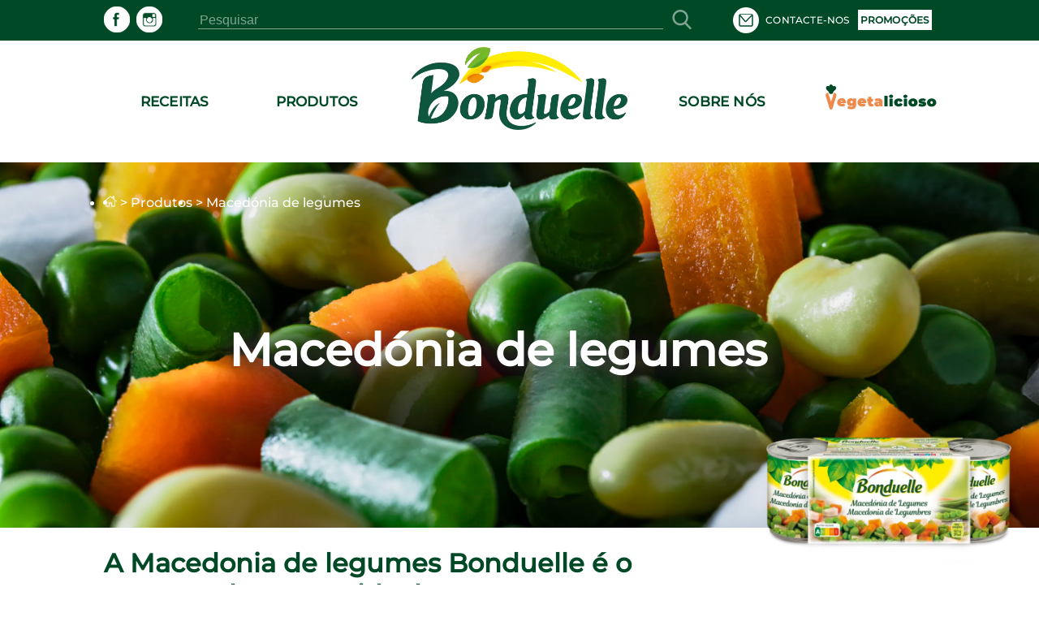

--- FILE ---
content_type: text/html; charset=utf-8
request_url: https://www.bonduelle.pt/produtos/p/macedonia-de-legumes/03083681138054
body_size: 122315
content:
<!DOCTYPE html><html lang="pt" data-beasties-container><head>
  <meta charset="utf-8">
  <meta name="google-site-verification" content="4NXjEDPuzCN3uGeJxiMMOlEO6nB8yXWbonQo3XqZZ4E">
  <title>Macedonia de legumes | Bonduelle</title>
  <meta name="description" content="A Macedonia de legumes Bonduelle é o acompanhamento ideal para seus pratos.">
  <base href="/">
  <meta name="viewport" content="width=device-width,initial-scale=1.0">
  <meta http-equiv="X-UA-Compatible" content="IE=edge">
  <script type="text/javascript" src="/ruxitagentjs_ICANVfqru_10327251022105625.js" data-dtconfig="rid=RID_723278471|rpid=-2004272790|domain=bonduelle.pt|reportUrl=/rb_bf75358etl|app=7178b928131bb517|owasp=1|featureHash=ICANVfqru|srsr=10000|rdnt=1|uxrgce=1|srcss=0|cuc=byhj0y66|srxcss=0|srxicss=0|mel=100000|dpvc=1|lastModification=1767715681386|tp=500,50,0|srbbv=2|agentUri=/ruxitagentjs_ICANVfqru_10327251022105625.js"></script><link rel="icon" type="image/x-icon" href="./assets/images/logo.ico">
  <script type="text/javascript">
    window.gdprAppliesGlobally = true;
    (function () {
      function a(e) {
        if (!window.frames[e]) {
          if (document.body && document.body.firstChild) {
            var t = document.body;
            var n = document.createElement("iframe");
            n.style.display = "none";
            n.name = e;
            n.title = e;
            t.insertBefore(n, t.firstChild)
          } else {
            setTimeout(function () {
              a(e)
            }, 5)
          }
        }
      }

      function e(n, r, o, c, s) {
        function e(e, t, n, a) {
          if (typeof n !== "function") {
            return
          }
          if (!window[r]) {
            window[r] = []
          }
          var i = false;
          if (s) {
            i = s(e, t, n)
          }
          if (!i) {
            window[r].push({
              command: e,
              parameter: t,
              callback: n,
              version: a
            })
          }
        }
        e.stub = true;

        function t(a) {
          if (!window[n] || window[n].stub !== true) {
            return
          }
          if (!a.data) {
            return
          }
          var i = typeof a.data === "string";
          var e;
          try {
            e = i ? JSON.parse(a.data) : a.data
          } catch (t) {
            return
          }
          if (e[o]) {
            var r = e[o];
            window[n](r.command, r.parameter, function (e, t) {
              var n = {};
              n[c] = {
                returnValue: e,
                success: t,
                callId: r.callId
              };
              a.source.postMessage(i ? JSON.stringify(n) : n, "*")
            }, r.version)
          }
        }
        if (typeof window[n] !== "function") {
          window[n] = e;
          if (window.addEventListener) {
            window.addEventListener("message", t, false)
          } else {
            window.attachEvent("onmessage", t)
          }
        }
      }
      e("__tcfapi", "__tcfapiBuffer", "__tcfapiCall", "__tcfapiReturn");
      a("__tcfapiLocator");
      (function (e) {
        var t = document.createElement("script");
        t.id = "spcloader";
        t.type = "text/javascript";
        t.async = true;
        t.src = "https://sdk.privacy-center.org/" + e + "/loader.js?target=" + document.location.hostname;
        t.charset = "utf-8";
        var n = document.getElementsByTagName("script")[0];
        n.parentNode.insertBefore(t, n)
      })("87259965-a0de-4daf-bf9e-ed33cbeb836e")
    })();
    window.didomiEventListeners = window.didomiEventListeners || [];
    window.didomiEventListeners.push({
          event: 'preferences.clicksavechoices',
          listener: function (context) {
            setTimeout(() => {
              window.location.reload();
            }, 500);
          }
        });
        window.didomiEventListeners.push({
          event: 'preferences.clickclose',
          listener: function (context) {
            setTimeout(() => {
              window.location.reload();
            }, 500);
          }
        });
        window.didomiEventListeners.push({
          event: 'preferences.clickagreetoall',
          listener: function (context) {
            setTimeout(() => {
              window.location.reload();
            }, 500);
          }
        });
        window.didomiEventListeners.push({
          event: 'preferences.clickdisagreetoall',
          listener: function (context) {
            setTimeout(() => {
              window.location.reload();
            }, 500);
          }
        });
        window.didomiEventListeners.push({
          event: 'notice.clickdisagree',
          listener: function (context) {
            setTimeout(() => {
              window.location.reload();
            }, 500);
          }
        });
  </script>
<style>:root{--color-green-dark:#003d21;--color-green-light:#14b072;--color-yellow:#f7cf00}html,body{height:100%}body{margin:0}</style><style>:root{--color-green-dark: #003d21;--color-green-light: #14b072;--color-yellow: #f7cf00}@font-face{font-family:Montserrat;src:url(/assets/fonts/montserrat/montserrat-medium.ttf);font-display:swap}.som-default-theme.lang-default{--font-family-regular: Montserrat, sans-serif;--font-family-medium: Montserrat, sans-serif;--font-family-semi-bold: Montserrat, sans-serif;--font-family-bold: Montserrat, sans-serif;--magazine-main-color: #14B072;--magazine-back-color: #14B072;--magazine-accent-color: white;--magazine-secondary-color: #00512C;--magazine-secondary-font-color: #80A493}.som-default-theme.lang-default .som-font-regular{font-family:Montserrat,sans-serif;font-weight:400}.som-default-theme.lang-default .som-font-medium{font-family:Montserrat,sans-serif;font-weight:500;font-style:normal;font-stretch:normal;line-height:1;letter-spacing:.2px}.som-default-theme.lang-default .som-font-bold{font-family:Montserrat,sans-serif;font-weight:700}.som-default-theme .som-main-color{color:#004927}.som-default-theme .som-main-back{background-color:#004927}.som-default-theme .som-main-border-color{border-color:#004927}.som-default-theme .som-main-stroke{stroke:#004927}.som-default-theme .som-accent-color{color:#fff}.som-default-theme .som-accent-back{background-color:#fff}.som-default-theme .som-secondary-color-hover:hover{color:#14b072!important}.som-default-theme .som-secondary-stroke-hover:hover{stroke:#14b072}.som-default-theme .som-secondary-font-color{color:#80a493}.som-default-theme .som-secondary-font-back{background-color:#80a493}.som-default-theme .sf-main-color{color:#004927!important}@media screen and (max-width: 1024px){.som-default-theme .sf-main-color-mobile{color:#004927}}.som-default-theme .sf-secondary-font-color{color:#80a493}.som-default-theme .sf-secondary-font-color-placeholder::placeholder{color:#80a493}.som-default-theme .sf-icon-stroke{stroke:#fff}.som-default-theme .sf-icon-fill{fill:#fff}.som-default-theme .som-desktop-social,.som-default-theme .som-desktop-top-item,.som-default-theme .footer-right-social,.som-default-theme .som-mobile-menu-top-item{cursor:pointer;color:#fff;fill:#fff}.som-default-theme .som-desktop-social .som-social-network-icon,.som-default-theme .som-desktop-top-item .som-social-network-icon,.som-default-theme .footer-right-social .som-social-network-icon{fill:#fff}.som-default-theme .som-desktop-social .som-social-network-icon-size,.som-default-theme .som-desktop-top-item .som-social-network-icon-size,.som-default-theme .footer-right-social .som-social-network-icon-size{height:32px;width:32px}.som-default-theme .som-desktop-top-item .sf-icon-stroke,.som-default-theme .som-mobile-menu-top-item .sf-icon-stroke{stroke:#004927}.som-default-theme .som-desktop-social .sf-icon-fill,.som-default-theme .footer-right-social .sf-icon-fill{fill:#004927}.som-default-theme .som-desktop-top-item svg:hover .sf-icon-stroke,.som-default-theme .som-mobile-menu-top-item svg:hover .sf-icon-stroke{stroke:#14b072}.som-default-theme .som-desktop-social svg:hover .sf-icon-fill,.som-default-theme .footer-right-social svg:hover .sf-icon-fill{fill:#14b072}.som-default-theme .som-mobile-menu-social,.som-default-theme .som-mobile-header-top-right{cursor:pointer;color:#004927;fill:#004927}.som-default-theme .som-mobile-menu-social .som-social-network-icon-size{height:48px;width:48px}.som-default-theme .som-mobile-menu-social .sf-icon-fill{fill:#fff}.som-default-theme .sf-title{font-family:var(--font-family-bold);font-weight:700;line-height:1}.som-default-theme .sf-headline-title,.som-default-theme .sf-headline-list-item{color:#004927}html,body{height:100%}body{margin:0}ul{margin:0}li{list-style:none}a{color:inherit;text-decoration:none}h1,h2,h3{margin:0}.som-container:last-child{margin-bottom:64px}.block{display:block}.flex{display:flex}.flex-wrap{flex-wrap:wrap}.mt-c-sm{margin-top:1rem}.mt-c-md{margin-top:1.5rem}.mt-c-lg{margin-top:2rem}.mb-c-sm{margin-bottom:1rem}.mb-c-md{margin-bottom:1.5rem}.mb-c-lg{margin-bottom:2rem}@media screen and (max-width: 1024px){.som-container:last-child{margin-bottom:50px}.flex{justify-content:center}}@media screen and (max-width: 550px){.flex-mobile-column{flex-direction:column}.som-container:last-child{margin-bottom:30px}}
</style><link rel="stylesheet" href="styles.274a15f8ca6f5da4.css" media="print" onload="this.media='all'"><noscript><link rel="stylesheet" href="styles.274a15f8ca6f5da4.css" media="all"></noscript><style ng-app-id="ng">main[_ngcontent-ng-c867537891]{min-height:600px;padding-bottom:2rem}.skip-link[_ngcontent-ng-c867537891]{position:absolute;top:-40px;left:0;background:#000;color:#fff;padding:8px 16px;z-index:1000;transition:top .3s;text-decoration:none}.skip-link[_ngcontent-ng-c867537891]:focus{top:0}</style><style ng-app-id="ng">[_ngcontent-ng-c3920817021]:root{--color-green-dark: #003d21;--color-green-light: #14b072;--color-yellow: #f7cf00}.contact[_ngcontent-ng-c3920817021]{display:flex;align-items:center}.contact[_ngcontent-ng-c3920817021]   mat-icon[_ngcontent-ng-c3920817021]{margin-right:.5rem}som-mobile-header[_ngcontent-ng-c3920817021]{display:none}.som-modal[_ngcontent-ng-c3920817021]  .som-modal-container-view{top:194px}.som-modal[_ngcontent-ng-c3920817021]  .som-modal-container-icon{width:35px!important;height:35px!important;right:0!important;top:-40px!important;color:#fff!important}.som-desktop-logo[_ngcontent-ng-c3920817021]{height:70%;margin-bottom:5px;max-height:102px}.som-desktop-logo[_ngcontent-ng-c3920817021]   img[_ngcontent-ng-c3920817021]{margin:8px auto auto;height:100%;max-height:102px;display:block;max-width:100%}.som-desktop-top[_ngcontent-ng-c3920817021]{display:flex;align-items:center;width:1025px}.som-desktop-top-item[_ngcontent-ng-c3920817021]{display:inline-block;padding:0 5px;text-transform:uppercase;font-size:12px;vertical-align:middle;margin-top:auto;margin-bottom:auto}.som-desktop-top-item-button[_ngcontent-ng-c3920817021]{background:#fff;text-align:center;text-transform:uppercase;padding:5px 3px;font-size:12px;color:#004927}.som-desktop-top-icon[_ngcontent-ng-c3920817021]   sf-icon[_ngcontent-ng-c3920817021]{height:32px;width:32px}.som-desktop-social[_ngcontent-ng-c3920817021]{max-width:200px}.som-desktop-bar[_ngcontent-ng-c3920817021]  input{border-bottom:1px solid #80A493}.som-mobile-top-left[_ngcontent-ng-c3920817021], .som-mobile-top-right[_ngcontent-ng-c3920817021]{height:100%;display:flex;align-items:center}.som-mobile-top-left[_ngcontent-ng-c3920817021]   ul[_ngcontent-ng-c3920817021], .som-mobile-top-right[_ngcontent-ng-c3920817021]   ul[_ngcontent-ng-c3920817021]{padding:0;height:100%;display:flex;align-items:center;gap:1.5rem}.som-mobile-top-left[_ngcontent-ng-c3920817021]   ul[_ngcontent-ng-c3920817021]   li[_ngcontent-ng-c3920817021], .som-mobile-top-right[_ngcontent-ng-c3920817021]   ul[_ngcontent-ng-c3920817021]   li[_ngcontent-ng-c3920817021]{height:100%;display:flex;align-items:center}.som-mobile-top-left[_ngcontent-ng-c3920817021]   ul[_ngcontent-ng-c3920817021]   li[_ngcontent-ng-c3920817021]:first-child, .som-mobile-top-right[_ngcontent-ng-c3920817021]   ul[_ngcontent-ng-c3920817021]   li[_ngcontent-ng-c3920817021]:first-child{margin-left:0}.som-mobile-top-icon[_ngcontent-ng-c3920817021]{cursor:pointer;display:flex}.som-mobile-top-icon[_ngcontent-ng-c3920817021]   sf-icon[_ngcontent-ng-c3920817021]{height:34px;width:34px}.som-mobile-menu-top[_ngcontent-ng-c3920817021]{height:75px;font-size:13px;font-weight:400}.som-mobile-menu-top[_ngcontent-ng-c3920817021]   ul[_ngcontent-ng-c3920817021]{align-items:center;display:flex;height:100%;padding:0}.som-mobile-menu-top[_ngcontent-ng-c3920817021]   ul[_ngcontent-ng-c3920817021]   li[_ngcontent-ng-c3920817021]{display:inline-block;margin-left:10px;text-transform:uppercase}.som-mobile-menu-top-button[_ngcontent-ng-c3920817021]{background:#fff;text-align:center;padding:14px 9px}.som-mobile-menu-top-button[_ngcontent-ng-c3920817021]   a[_ngcontent-ng-c3920817021]{font-weight:700}.som-mobile-menu-top-item[_ngcontent-ng-c3920817021]{display:flex;align-items:center}.som-mobile-menu-top-item[_ngcontent-ng-c3920817021] > *[_ngcontent-ng-c3920817021]{display:inline-block}.som-mobile-menu-top-item-text[_ngcontent-ng-c3920817021]{margin-left:9px}.som-mobile-menu-top-icon[_ngcontent-ng-c3920817021]   sf-icon[_ngcontent-ng-c3920817021]{height:32px;width:32px}.som-mobile-menu-bottom[_ngcontent-ng-c3920817021]{margin:0 15px}.som-mobile-menu-bottom-title[_ngcontent-ng-c3920817021]{font-size:16.5px;letter-spacing:.3px;margin-bottom:10px}.som-mobile-menu-divider1[_ngcontent-ng-c3920817021]{height:2px;margin-bottom:11.5px}.som-mobile-menu-divider2[_ngcontent-ng-c3920817021]{height:2px;margin:16px 0}.som-mobile-menu-social[_ngcontent-ng-c3920817021]{padding-bottom:12px}.som-mobile-search[_ngcontent-ng-c3920817021]{height:97px;background:#fff}@media screen and (max-height: 420px){.som-mobile-header-top-icon[_ngcontent-ng-c3920817021]   sf-icon[_ngcontent-ng-c3920817021]{height:30px;width:30px}.som-mobile-header-menu-top[_ngcontent-ng-c3920817021]{height:50px;font-size:8px}.som-mobile-header-menu-top[_ngcontent-ng-c3920817021]   ul[_ngcontent-ng-c3920817021]   li[_ngcontent-ng-c3920817021]{margin-left:12px;text-transform:uppercase}.som-mobile-header-menu-top-button[_ngcontent-ng-c3920817021]{padding:9px 0 8px;font-size:8px}.som-mobile-header-menu-top-icon[_ngcontent-ng-c3920817021]   mat-icon[_ngcontent-ng-c3920817021]{height:20px;width:20px}.som-mobile-header-menu-bottom-title[_ngcontent-ng-c3920817021]{font-size:11px}.som-mobile-header-menu-divider1[_ngcontent-ng-c3920817021]{margin-bottom:8px}.som-mobile-header-menu-divider2[_ngcontent-ng-c3920817021]{margin:10px 0}.som-mobile-header-menu-social[_ngcontent-ng-c3920817021]{height:32px}.som-mobile-header-search[_ngcontent-ng-c3920817021]{height:56px}}  body.direction--rtl .sf-search-bar{text-align:start!important}  body.direction--rtl .sf-search-bar-top{margin-right:0!important;margin-left:45px}  body.direction--rtl .sf-search-il{right:auto!important;left:8px}.som-desktop-top[_ngcontent-ng-c3920817021]{display:flex;justify-content:space-between}.som-desktop-top[_ngcontent-ng-c3920817021]   sf-search-bar[_ngcontent-ng-c3920817021]{margin:0 36px}.som-desktop-top[_ngcontent-ng-c3920817021]   ul[_ngcontent-ng-c3920817021]{padding:0}@media screen and (max-width: 1024px){som-desktop-header[_ngcontent-ng-c3920817021]{display:none}som-mobile-header[_ngcontent-ng-c3920817021]{display:block}}</style><style ng-app-id="ng">[_ngcontent-ng-c3994491288]:root{--color-green-dark: #003d21;--color-green-light: #14b072;--color-yellow: #f7cf00}[_nghost-ng-c3994491288]{display:block;margin:auto;max-width:1024px}[_nghost-ng-c3994491288]   ol[_ngcontent-ng-c3994491288]{list-style:none;margin:0;padding:0;z-index:10;display:flex}[_nghost-ng-c3994491288]   ol[_ngcontent-ng-c3994491288]   a[_ngcontent-ng-c3994491288]{display:flex}[_nghost-ng-c3994491288]   ol.white[_ngcontent-ng-c3994491288]{position:absolute;top:240px;z-index:2}[_nghost-ng-c3994491288]   ol.white[_ngcontent-ng-c3994491288]   .som-breadcrumb-item[_ngcontent-ng-c3994491288]{color:#fff}[_nghost-ng-c3994491288]   ol.white[_ngcontent-ng-c3994491288]   .som-breadcrumb-item[_ngcontent-ng-c3994491288]:hover{color:#004927}.som-breadcrumb[_ngcontent-ng-c3994491288]{font-size:1rem}.som-breadcrumb-item-arrow[_ngcontent-ng-c3994491288]{margin:0 .25rem}.som-breadcrumb-item-icon[_ngcontent-ng-c3994491288]{height:1rem;width:1rem}@media screen and (max-width: 1024px){[_nghost-ng-c3994491288]   ol[_ngcontent-ng-c3994491288]{left:20px}[_nghost-ng-c3994491288]   ol.white[_ngcontent-ng-c3994491288]{top:96px}}@media screen and (max-width: 550px){[_nghost-ng-c3994491288]{display:none}}</style><style ng-app-id="ng">[_ngcontent-ng-c3931727441]:root{--color-green-dark: #003d21;--color-green-light: #14b072;--color-yellow: #f7cf00}.footer[_ngcontent-ng-c3931727441]{font-size:13px}.footer[_ngcontent-ng-c3931727441]   som-footer[_ngcontent-ng-c3931727441]{width:1025px;margin:auto}.footer-bottom-list[_ngcontent-ng-c3931727441]{display:flex;flex-wrap:wrap;font-size:10px;font-weight:700;min-height:27px;list-style:none;padding:0 0 .4em;text-transform:uppercase}.footer-bottom-list-item[_ngcontent-ng-c3931727441]{display:inline;line-height:1.6em;letter-spacing:.2px;padding-right:2em;cursor:pointer}.footer-bottom-list-item[_ngcontent-ng-c3931727441]:hover{color:#14b072}.footer-bottom-list-item-link-disable[_ngcontent-ng-c3931727441]:hover{color:#80a493;cursor:initial}.footer-right-title[_ngcontent-ng-c3931727441]{font-size:17px;margin:0 0 3px}.footer-right-list[_ngcontent-ng-c3931727441]{text-align:left;padding-left:0}.footer-right-text[_ngcontent-ng-c3931727441]{margin-bottom:10px}.footer-right-newsletter[_ngcontent-ng-c3931727441]{width:80%}.footer-right-newsletter[_ngcontent-ng-c3931727441]  .sf-mini-newsletter-form-control{color:#fff!important}.footer-right-social[_ngcontent-ng-c3931727441] {max-width:200px;margin:19px 0 16px}.footer-right-social[_ngcontent-ng-c3931727441]  .som-social-network-icon{fill:#14b072!important}.footer-right-social[_ngcontent-ng-c3931727441]  .som-social-network-icon:hover{fill:#fff!important}.footer-right-social[_ngcontent-ng-c3931727441]  .som-social-network-icon:hover .sf-icon-fill{fill:#14b072!important}.footer-right-social[_ngcontent-ng-c3931727441]  .som-social-network-icon .sf-icon-fill{fill:#fff!important}.footer-expansion-panel-title[_ngcontent-ng-c3931727441]{font-size:17px}@media screen and (max-width: 1024px){.footer[_ngcontent-ng-c3931727441]   som-footer[_ngcontent-ng-c3931727441]{width:100%}.footer-bottom-list[_ngcontent-ng-c3931727441]{margin-left:16px;margin-right:16px}.footer-right-title[_ngcontent-ng-c3931727441], .footer-right-text[_ngcontent-ng-c3931727441], .footer-right-newsletter[_ngcontent-ng-c3931727441]{display:none}.footer-expansion-panel-content[_ngcontent-ng-c3931727441]{padding-right:16px}}@media screen and (max-width: 550px){.footer[_ngcontent-ng-c3931727441]{font-size:13px}.footer-right-list[_ngcontent-ng-c3931727441]{text-align:center}.footer-bottom-list[_ngcontent-ng-c3931727441]{display:flex;justify-content:space-between;flex-wrap:wrap;font-size:8px;line-height:2em;height:55px;margin:0 10px}.footer-bottom-list-item[_ngcontent-ng-c3931727441]{padding:0 5px}.footer-expansion-panel[_ngcontent-ng-c3931727441]     .sf-ep-header{display:inline-flex}.footer-expansion-panel-title[_ngcontent-ng-c3931727441]{margin-bottom:10px}.footer-expansion-panel-content[_ngcontent-ng-c3931727441]{text-align:left;padding:0 10px}}@media screen and (max-height: 420px){.footer-left[_ngcontent-ng-c3931727441]{display:inline-block}}</style><style ng-app-id="ng">[_nghost-ng-c740748423]{display:block;height:200px}.som-header[_ngcontent-ng-c740748423]{position:fixed;width:100%;z-index:995}.som-header-container[_ngcontent-ng-c740748423]{width:100%;background-color:#fff;max-height:150px}.som-header-menu[_ngcontent-ng-c740748423]{width:1025px;margin:0 auto;display:flex;position:relative;max-height:150px;text-transform:uppercase}.som-header-menu-section[_ngcontent-ng-c740748423]{flex:1;display:flex}.som-header-menu-section-left[_ngcontent-ng-c740748423], .som-header-menu-section-right[_ngcontent-ng-c740748423]{justify-content:space-around;text-align:center}.som-header-menu-section-item[_ngcontent-ng-c740748423]{display:flex;flex-direction:column;align-items:center;justify-content:center;flex:0 0 40%;white-space:nowrap;position:relative}.som-header-menu-logo[_ngcontent-ng-c740748423]{min-height:100px;position:relative}.som-header-menu-logo-img[_ngcontent-ng-c740748423]{margin:15px auto auto;height:70%;display:block}.som-header-menu-logo-text[_ngcontent-ng-c740748423]{text-align:center;font-size:12px;width:100%;position:absolute;white-space:break-spaces}.som-header-top[_ngcontent-ng-c740748423]{display:flex;justify-content:center;align-items:center;height:50px}.som-header-top-icon-right[_ngcontent-ng-c740748423]{width:40%;display:inline-block;text-align:right;padding:0}.som-header-top-icon-right[_ngcontent-ng-c740748423]   li[_ngcontent-ng-c740748423]{display:inline-block;padding:0 5px}</style><style ng-app-id="ng">[_ngcontent-ng-c489317862]:root{--color-green-dark: #003d21;--color-green-light: #14b072;--color-yellow: #f7cf00}[_nghost-ng-c489317862]{display:inline-block}ul[_ngcontent-ng-c489317862]{padding:0;height:100%;display:flex}ul[_ngcontent-ng-c489317862]   li[_ngcontent-ng-c489317862]{list-style:none;display:inline-block;margin-right:8px}  body.direction--rtl ul li.som-social-network-container{margin-right:0;margin-left:8px}mat-icon[_ngcontent-ng-c489317862]{stroke:#fff}</style><style ng-app-id="ng">input[type=text],select{-webkit-appearance:none}.sf-button{border:none;cursor:pointer;width:fit-content;text-decoration:none;text-align:center;text-transform:uppercase;font-size:15px;padding:10px 20px;font-weight:700;background-color:transparent}.sf-popover-backdrop{background:none}.sf-global-display-mobile{display:none}.sf-global-display-deckstop{display:block}.sf-main-color,.sf-main-color-hover:hover{color:#004927}@media screen and (max-width: 1024px){.sf-main-color-mobile{color:#004927}}.sf-main-back,.sf-main-back-hover:hover{background-color:#004927}.sf-main-border-top{border-top:1px solid #004927}@media screen and (max-width: 1024px){.sf-main-border-top-mobile{border-top:1px solid #004927}}.sf-main-border-bottom{border-bottom:1px solid #004927}@media screen and (max-width: 1024px){.sf-main-border-bottom-mobile{border-top:1px solid #004927}}.sf-main-stroke,.sf-main-stroke:hover{stroke:#004927}.sf-secondary-color,.sf-secondary-color-hover:hover{color:#14b072}.sf-secondary-back{background-color:#14b072}.sf-secondary-back-hover-full:hover,.sf-secondary-back-hover-full:active,.sf-secondary-back-hover-full:focus{background-color:#14b072}.sf-secondary-border-top{border-top:1px solid #14B072}.sf-secondary-border-bottom{border-bottom:1px solid #14B072}.sf-secondary-stroke,.sf-secondary-stroke-hover:hover{stroke:#14b072}.sf-secondary-fill{fill:#14b072}.sf-secondary-font-color{color:#80a493}.sf-secondary-font-color-placeholder::placeholder{color:#0049273b}.sf-secondary-font-border-top{border-top:1px solid #80A493}.sf-secondary-font-border-bottom{border-bottom:1px solid #80A493}.sf-accent-color,.sf-accent-color-hover:hover{color:#fff}.sf-accent-color-hover-full:hover,.sf-accent-color-hover-full:active,.sf-accent-color-hover-full:focus{color:#fff}.sf-accent-back{background-color:#fff}.sf-accent-back-hover-full:hover,.sf-accent-back-hover-full:active,.sf-accent-back-hover-full:focus{background-color:#fff}.sf-accent-back-hover:hover{background-color:#fff}.sf-error-color{color:red}.sf-icon-stroke{stroke:#fff}.sf-icon-fill{fill:#fff}@media screen and (max-width: 1024px){.sf-button{font-size:13px}}@media screen and (max-width: 550px){.sf-global-display-mobile{display:block}.sf-global-display-deckstop{display:none}}button{border:none;background:none;padding:0;color:inherit}input[type=search]::-webkit-search-cancel-button{appearance:none;display:none}.sr-only{position:absolute;width:1px;height:1px;padding:0;margin:-1px;overflow:hidden;clip:rect(0 0 0 0);border:0;white-space:nowrap}.sf-search{align-items:center;display:flex;height:100%;margin:auto;position:relative}.sf-search .sf-highlighted{font-weight:700}.sf-search-il{right:8px;position:absolute;margin:0 8px}.sf-search-bar{background:transparent;border:none;flex:1;font-size:inherit;position:relative}.sf-search-bar-top{margin-right:45px}.sf-search-bar-icon{cursor:pointer;width:18px;height:100%}.sf-search-bar-icon-container{position:absolute;margin:0 8px;right:8px}@media screen and (max-width: 1024px){.sf-search-il{position:absolute;margin:0 8px;right:auto;left:8px}}
</style><style ng-app-id="ng">mat-icon,mat-icon.mat-primary,mat-icon.mat-accent,mat-icon.mat-warn{color:var(--mat-icon-color, inherit)}.mat-icon{-webkit-user-select:none;user-select:none;background-repeat:no-repeat;display:inline-block;fill:currentColor;height:24px;width:24px;overflow:hidden}.mat-icon.mat-icon-inline{font-size:inherit;height:inherit;line-height:inherit;width:inherit}.mat-icon.mat-ligature-font[fontIcon]::before{content:attr(fontIcon)}[dir=rtl] .mat-icon-rtl-mirror{transform:scale(-1, 1)}.mat-form-field:not(.mat-form-field-appearance-legacy) .mat-form-field-prefix .mat-icon,.mat-form-field:not(.mat-form-field-appearance-legacy) .mat-form-field-suffix .mat-icon{display:block}.mat-form-field:not(.mat-form-field-appearance-legacy) .mat-form-field-prefix .mat-icon-button .mat-icon,.mat-form-field:not(.mat-form-field-appearance-legacy) .mat-form-field-suffix .mat-icon-button .mat-icon{margin:auto}</style><style ng-app-id="ng">:root{--color-green-dark: #003d21;--color-green-light: #14b072;--color-yellow: #f7cf00}.overlay{background-color:#0006;display:block;height:calc(var(--vh, 1vh) * 100);opacity:1;pointer-events:none;position:fixed;right:0;top:0;transition:all .25s cubic-bezier(.65,0,.35,1);width:100vw;z-index:4}.som-mobile-header{font-weight:700;height:80px}.som-mobile-header-top{background:#fff;display:flex;height:80px;position:fixed;width:100%;z-index:5;box-sizing:border-box;padding-left:1rem;padding-right:1rem;border-bottom:.0625rem solid #d2cdc9;justify-content:space-between;align-items:center}.som-mobile-header-top-search{font-size:40px;top:80px;left:0;position:fixed;width:100%;transform:translateY(-100%);transition:transform .3s ease-in-out}.som-mobile-header-top-search.opened{transform:translateY(0)}.som-mobile-header-top-search .sf-search-bar{margin-left:12px}.som-mobile-header-top-logo{flex:1 0}.som-mobile-header-top-logo img{height:70px}.som-mobile-header-top-right{display:flex;flex:0 0 0px;justify-content:flex-end;align-items:center;padding:0 16px}.som-mobile-header-top-toggle{flex:0 1 53px;display:flex;justify-content:center;align-items:center;margin-left:1rem}.som-mobile-header-top-toggle-close{height:100%;display:flex;align-items:center}.som-mobile-header-top-toggle-close mat-icon{width:16px;height:16px}.som-mobile-header-menu{display:flex;flex-direction:column;height:calc(100% - 80px);width:100%;position:fixed;right:0;text-align:left;top:80px;z-index:5;transform:translate(100%);transition:transform .3s ease-in-out}.som-mobile-header-menu.opened{transform:translate(0)}.som-mobile-header-menu-bottom{flex:0}.som-mobile-header-menu-item{font-size:16px;text-align:left!important;text-transform:uppercase;margin:0 0 50px 15px}.som-mobile-header-menu-item:first-child{padding-top:50px}.som-mobile-header-menu-item:last-child{padding-bottom:0}.som-mobile-header-menu-item-container{display:flex;flex-direction:column;overflow-y:scroll}.som-mobile-header h1{padding-top:0}.som-mobile-header .sf-mini-newsletter-form-control{color:#004927!important}@media screen and (max-width: 1024px){.som-mobile-header-top-logo img{height:48px}.som-mobile-header-menu.opened{transform:translate(30%)}}@media screen and (max-width: 550px),screen and (max-height: 420px){.som-mobile-header,.som-mobile-header-top{height:80px}.som-mobile-header-top-search{font-size:25px}.som-mobile-header-top-search .sf-search{justify-content:space-between}.som-mobile-header-top-search .sf-search-bar{width:275px;margin-left:10px}.som-mobile-header-top-logo{flex:0 1;display:flex;align-items:center}.som-mobile-header-top-right{height:100%;align-items:center;display:flex;flex:1 0}.som-mobile-header-top-toggle{cursor:pointer;flex:0 1 37px;height:100%;display:flex;align-items:center}.som-mobile-header-menu-item{font-size:15px;margin:0 0 32px 12px}.som-mobile-header-menu-item:first-child{padding-top:32px}.som-mobile-header-menu-item:last-child{padding-bottom:0}.som-mobile-header-menu-item .mat-icon{height:11px;width:11px}.som-mobile-header-menu.opened{transform:translate(0)}}
</style><style ng-app-id="ng">.sf-autocomplete-panel{background:#fff;visibility:hidden;max-width:none;max-height:fit-content;position:relative;width:calc(100% + 32px);margin:0 -16px}.sf-autocomplete-panel.sf-autocomplete-visible{visibility:visible}.sf-autocomplete-panel.sf-autocomplete-hidden{visibility:hidden}.sf-autocomplete-panel .sf-autocomplete-panel-above{border-radius:0}.sf-autocomplete-panel .sf-divider-horizontal{margin-top:-1px}
</style><style ng-app-id="ng">[_ngcontent-ng-c4264384510]:root{--color-green-dark: #003d21;--color-green-light: #14b072;--color-yellow: #f7cf00}[_nghost-ng-c4264384510]{display:block}.som-footer[_ngcontent-ng-c4264384510]{width:100%;z-index:2}.som-footer-container[_ngcontent-ng-c4264384510]{padding:37px 0 16px}.som-footer-left[_ngcontent-ng-c4264384510]{display:inline-block;vertical-align:top;width:calc(34% - 8px)}.som-footer-left-no-newsletter[_ngcontent-ng-c4264384510]{width:calc(45% - 8px)}.som-footer-left-container[_ngcontent-ng-c4264384510]{display:flex;flex:1 0;flex-direction:column}.som-footer-right[_ngcontent-ng-c4264384510]{display:inline-block;margin-left:8px;vertical-align:top;width:calc(33% - 8px)}.som-footer-right-no-newsletter[_ngcontent-ng-c4264384510]{width:calc(15% - 8px)}.som-footer-center[_ngcontent-ng-c4264384510]{display:inline-block;margin-left:8px;margin-right:8px;vertical-align:top;width:calc(33% - 16px)}.som-footer-center-group[_ngcontent-ng-c4264384510]{display:table-cell;width:50%}.som-footer-center-group-title[_ngcontent-ng-c4264384510]{font-size:17px;margin:0;margin-bottom:1rem}.som-footer-center-group-list[_ngcontent-ng-c4264384510]{flex-direction:column;list-style:none;padding:0 6px 0 0}.som-footer-center-group-list-item[_ngcontent-ng-c4264384510]{flex:1;margin-bottom:3px}.som-footer-center-group-list-item[_ngcontent-ng-c4264384510]   a[_ngcontent-ng-c4264384510]{display:flex}.som-footer-center-group-list-item-img[_ngcontent-ng-c4264384510]{height:30px}.som-footer-center-no-newsletter[_ngcontent-ng-c4264384510]{width:calc(40% - 8px);display:inline-flex}.som-footer-divider[_ngcontent-ng-c4264384510]{display:none}@media screen and (max-width: 1024px){.som-footer-container[_ngcontent-ng-c4264384510]{position:relative;padding:25px 16px 16px}.som-footer-left[_ngcontent-ng-c4264384510]{width:calc(50% - 8px);margin-bottom:50px}.som-footer-left-no-newsletter[_ngcontent-ng-c4264384510]{width:calc(30% - 8px)!important;display:inline-block!important}.som-footer-center[_ngcontent-ng-c4264384510]{width:calc(50% - 16px)}.som-footer-center-group-list-item[_ngcontent-ng-c4264384510]{display:flex;align-items:center;justify-content:center;height:32px}.som-footer-right[_ngcontent-ng-c4264384510]{margin-left:16px;position:absolute;bottom:0;left:0;width:50%}.som-footer-right-no-newsletter[_ngcontent-ng-c4264384510]{width:calc(20% - 8px)!important;position:initial!important}.som-footer-divider[_ngcontent-ng-c4264384510]{display:none}}@media screen and (max-width: 550px){.som-footer[_ngcontent-ng-c4264384510]{text-align:center}.som-footer-container[_ngcontent-ng-c4264384510]{padding:14px 12px 8px}.som-footer-left[_ngcontent-ng-c4264384510]{width:100%;margin-bottom:0}.som-footer-left-no-newsletter[_ngcontent-ng-c4264384510]{width:100%!important}.som-footer-center[_ngcontent-ng-c4264384510]{margin:0;width:100%}.som-footer-center-group[_ngcontent-ng-c4264384510]{display:block;width:100%}.som-footer-center-group-title[_ngcontent-ng-c4264384510]{font-size:15px}.som-footer-center-group-list[_ngcontent-ng-c4264384510]{padding-right:0}.som-footer-center-group-list-item[_ngcontent-ng-c4264384510]   a[_ngcontent-ng-c4264384510]{height:100%;align-items:center}.som-footer-center-group-list-item-img[_ngcontent-ng-c4264384510]{padding-left:10px}.som-footer-center-no-newsletter[_ngcontent-ng-c4264384510]{display:block}.som-footer-right[_ngcontent-ng-c4264384510]{margin:0;position:relative;width:100%;display:block}.som-footer-right-no-newsletter[_ngcontent-ng-c4264384510]{margin:0!important;position:relative!important;width:100%!important;display:block!important}.som-footer-divider[_ngcontent-ng-c4264384510]{display:block;height:1px;width:100%;margin:12px 0}}</style><style ng-app-id="ng">[_nghost-ng-c3201514207]{display:block}.sf-ep-header[_ngcontent-ng-c3201514207]{display:inline-flex;align-items:baseline}.sf-ep-header-title[_ngcontent-ng-c3201514207]{display:inline;margin:0}.sf-ep-header-toggle[_ngcontent-ng-c3201514207]{display:inline-block;margin-left:8px}.sf-ep-header-toggle-icon[_ngcontent-ng-c3201514207]{height:11px;width:11px}.sf-ep-header-clickable[_ngcontent-ng-c3201514207]{cursor:pointer}.sf-ep-container[_ngcontent-ng-c3201514207]{overflow:hidden;position:relative;height:auto}.sf-ep-content[_ngcontent-ng-c3201514207]{position:absolute;inset:0}</style><style ng-app-id="ng">[_ngcontent-ng-c529948295]:root{--color-green-dark: #003d21;--color-green-light: #14b072;--color-yellow: #f7cf00}.container[_ngcontent-ng-c529948295]{max-width:1024px;margin:auto}.banner[_ngcontent-ng-c529948295]{position:relative;max-width:1450px;margin:auto}.cover-image[_ngcontent-ng-c529948295]{width:100%;max-width:1450px;max-height:450px;height:auto;aspect-ratio:1450/450;object-fit:cover;margin:auto;display:block}.product-image[_ngcontent-ng-c529948295]{position:absolute;top:90%;right:6%;transform:translate(15%,-50%);object-position:center;max-width:310px;height:auto}h1[_ngcontent-ng-c529948295]{font-size:3.5rem;line-height:3.5rem;color:#fff;font-weight:700;text-shadow:.05em .05em .5em #424;font-family:var(--font-family-bold);position:absolute;top:45%;left:22%;right:26%}h2[_ngcontent-ng-c529948295]{font-size:2rem}.find-product[_ngcontent-ng-c529948295], .view-video[_ngcontent-ng-c529948295]{flex:1}.allergen[_ngcontent-ng-c529948295]{font-weight:700}.green[_ngcontent-ng-c529948295]{color:#14b072}.orange[_ngcontent-ng-c529948295]{color:#f39325}.red[_ngcontent-ng-c529948295]{color:#e83d4c}som-expansion-product[_ngcontent-ng-c529948295]{flex:50%;font-size:1.5rem;color:#004927}som-expansion-product.origin-panel[_ngcontent-ng-c529948295]{flex:100%}som-expansion-product[_ngcontent-ng-c529948295]   p[_ngcontent-ng-c529948295]{font-size:1rem}.product-instructions[_ngcontent-ng-c529948295], .product-conservation[_ngcontent-ng-c529948295], .product-ingredients[_ngcontent-ng-c529948295]{white-space:break-spaces}.som-container[_ngcontent-ng-c529948295]{position:relative}.som-container-information[_ngcontent-ng-c529948295]{display:flex;flex-wrap:wrap;gap:1rem}.som-product-news[_ngcontent-ng-c529948295]{overflow-y:scroll;position:absolute}.som-product-modal-news[_ngcontent-ng-c529948295]  .som-modal-overlay{background:#000c}.som-product-modal-news[_ngcontent-ng-c529948295]  .som-bloc{padding:45px;margin-top:0;width:calc(100% - 125px)}.som-product-video-icon[_ngcontent-ng-c529948295]{position:absolute;z-index:99;height:60px;width:60px;color:#fff;cursor:pointer}.som-product-video[_ngcontent-ng-c529948295]  .sf-section-video{width:80%;margin:0 auto}.som-product-information[_ngcontent-ng-c529948295]{display:flex;font-family:Montserrat;color:#004927}.som-product-information-left[_ngcontent-ng-c529948295]{display:grid;flex:1 0 calc(65% - 20px);margin-right:20px}.som-product-information-left-conditioning[_ngcontent-ng-c529948295]{font-size:18px;font-weight:600;margin-bottom:20px}.som-product-information-left-conditioning[_ngcontent-ng-c529948295]   input[type=radio][_ngcontent-ng-c529948295]{content:"";width:16px;height:16px;border:1px solid #004927;border-radius:100%;background:#fff;-webkit-appearance:none;cursor:pointer;vertical-align:text-top}.som-product-information-left-conditioning[_ngcontent-ng-c529948295]   input[type=radio][_ngcontent-ng-c529948295]:checked{background:#004927;cursor:pointer}.som-product-information-left-weight[_ngcontent-ng-c529948295]{font-size:18px;line-height:1.11;letter-spacing:.3px;margin-bottom:20px;align-self:flex-end}.som-product-information-left-weight-net[_ngcontent-ng-c529948295]{margin-right:8px}.som-product-information-right[_ngcontent-ng-c529948295]{display:inline-flex;flex:0 1 35%;position:relative;margin-bottom:1rem}.som-product-information-right-popup[_ngcontent-ng-c529948295]{margin-right:1rem}.som-product-information-right-popup-nutri[_ngcontent-ng-c529948295]{width:auto;height:4rem}.som-product-information-right-popup-group[_ngcontent-ng-c529948295]{width:75px;height:55px;display:flex}.som-product-information-right-popup-group[_ngcontent-ng-c529948295]   img[_ngcontent-ng-c529948295]{height:100%}.som-product-information-right-popup-group-popover[_ngcontent-ng-c529948295]{cursor:pointer}.som-product-information-right-group[_ngcontent-ng-c529948295]{display:flex;gap:1rem}.som-product[_ngcontent-ng-c529948295]  .sf-slider{overflow:visible}.som-product[_ngcontent-ng-c529948295]  .sf-slider-slide{overflow:visible}.--clickable[_ngcontent-ng-c529948295]{cursor:pointer}@media screen and (max-width: 1024px){h1[_ngcontent-ng-c529948295]{font-size:2.5rem;line-height:2.5rem;left:20%;top:50%;transform:translate(-20%,-50%)}.cover-image[_ngcontent-ng-c529948295]{max-height:380px}.product-image[_ngcontent-ng-c529948295]{max-width:240px;right:5%;transform:translate(10%,-50%)}.container[_ngcontent-ng-c529948295]{padding:0 24px}}@media screen and (max-width: 550px){h1[_ngcontent-ng-c529948295]{font-size:2rem;line-height:2rem}.cover-image[_ngcontent-ng-c529948295]{max-height:280px}.product-image[_ngcontent-ng-c529948295]{max-width:150px}.ingredients-panel[_ngcontent-ng-c529948295]{order:1}.origin-panel[_ngcontent-ng-c529948295]{order:2}.nutritional-panel[_ngcontent-ng-c529948295]{order:3}.cooking-panel[_ngcontent-ng-c529948295]{order:4}.conservation-panel[_ngcontent-ng-c529948295]{order:5}}</style><style ng-app-id="ng">[_ngcontent-ng-c383718013]:root{--color-green-dark: #003d21;--color-green-light: #14b072;--color-yellow: #f7cf00}[_nghost-ng-c383718013]{display:block}.mini-newsletter-form[_ngcontent-ng-c383718013]{display:flex}.mini-newsletter-form-control[_ngcontent-ng-c383718013]{padding-left:.5em;background:none;border:1px solid #77a592;color:inherit;line-height:20px;font-size:14px;letter-spacing:.1px;min-width:250px}.mini-newsletter-form[_ngcontent-ng-c383718013]::placeholder, .mini-newsletter-form[_ngcontent-ng-c383718013]:-ms-input-placeholder{color:#77a592}.mini-newsletter-form-button[_ngcontent-ng-c383718013]{border:none;border-radius:50%;background-color:#77a592;cursor:pointer;outline:none;padding:5px 5px 5px 3px;height:26px;width:26px}.mini-newsletter-form-button[_ngcontent-ng-c383718013]:disabled{cursor:not-allowed}.mini-newsletter-form-button[_ngcontent-ng-c383718013]:not([disabled]):hover{background-color:#fff}.mini-newsletter-form-button-container[_ngcontent-ng-c383718013]{align-items:center;display:flex;justify-content:center;min-width:30px}.mini-newsletter-gdpr[_ngcontent-ng-c383718013]{font-size:9px;color:#77a592;text-decoration:underline;margin-top:6px}@media screen and (max-width: 550px){.mini-newsletter-gdpr[_ngcontent-ng-c383718013]{font-size:7px}.mini-newsletter-form-button[_ngcontent-ng-c383718013]{height:20px;width:20px;margin-left:10px;padding:4px 4px 4px 2px}}</style><style ng-app-id="ng">[_ngcontent-ng-c3506423325]:root{--color-green-dark: #003d21;--color-green-light: #14b072;--color-yellow: #f7cf00}.title-s20[_ngcontent-ng-c3506423325]{font-size:24px!important}.som-menu-item[_ngcontent-ng-c3506423325]{cursor:default;display:inline-block;width:100%}.som-menu-item-link[_ngcontent-ng-c3506423325]{font-size:17px;font-weight:700;letter-spacing:.2px;vertical-align:middle;z-index:5;position:relative;white-space:normal}.som-menu-item-link[_ngcontent-ng-c3506423325]:hover{color:#14b072}.som-menu-item-img[_ngcontent-ng-c3506423325]{height:36px;vertical-align:middle;max-width:93px;display:block;margin:auto}.som-menu-item-svg[_ngcontent-ng-c3506423325]{height:100%;width:100px;line-height:1px;overflow:visible}.som-menu-item-svg.logo-hu[_ngcontent-ng-c3506423325]{width:160px;height:24px}.som-menu-item-svg[_ngcontent-ng-c3506423325]  svg{overflow:initial!important}.som-menu-item-dropdown[_ngcontent-ng-c3506423325]{visibility:hidden;opacity:0;position:absolute;padding:10px 20px;background:transparent;margin:0;text-align:left;min-width:150px!important;transform:translateY(-1em);transition:all .3s ease-in-out}  .direction--rtl .som-menu-item-dropdown{text-align:right}.som-menu-item-dropdown[_ngcontent-ng-c3506423325]   li[_ngcontent-ng-c3506423325]{list-style:none;padding:7px 0;font-size:12px}.som-menu-item-dropdown[_ngcontent-ng-c3506423325]   li[_ngcontent-ng-c3506423325]:first-child{padding-top:14px}.som-menu-item-dropdown[_ngcontent-ng-c3506423325]   li[_ngcontent-ng-c3506423325]:last-child{padding-bottom:14px}.som-menu-item-dropdown[_ngcontent-ng-c3506423325]   li[_ngcontent-ng-c3506423325]:hover{color:#14b072}.som-menu-item[_ngcontent-ng-c3506423325]   .visible[_ngcontent-ng-c3506423325]{visibility:visible;opacity:1;transform:translateY(0);background:#fff}.som-menu-item-expansion-img[_ngcontent-ng-c3506423325]{height:36px;vertical-align:middle;max-width:93px;display:block}.som-menu-item-expansion-svg[_ngcontent-ng-c3506423325], .som-menu-item-expansion[_ngcontent-ng-c3506423325]   mat-icon[_ngcontent-ng-c3506423325]{height:50px;min-width:136px}.som-menu-item-expansion-child[_ngcontent-ng-c3506423325]{padding:0 0 50px 50px;font-size:14px;font-weight:300;line-height:1.09;letter-spacing:.2px}.som-menu-item-expansion-child[_ngcontent-ng-c3506423325]:first-child{padding-top:50px}.som-menu-item-expansion-child[_ngcontent-ng-c3506423325]:last-child{padding-bottom:0}.som-menu-item[_ngcontent-ng-c3506423325]  .sf-ep-header-clickable .sf-ep-header-toggle-icon, .som-menu-item[_ngcontent-ng-c3506423325]  .sf-ep-header-clickable mat-icon{height:17px;width:12px}@media screen and (max-width: 1024px){.som-menu-item-expansion-vegeta[_ngcontent-ng-c3506423325], .som-menu-item-expansion[_ngcontent-ng-c3506423325]   mat-icon[_ngcontent-ng-c3506423325]{height:130px;min-width:136px;margin-left:-10px;margin-top:-25px}.som-menu-item[_ngcontent-ng-c3506423325]  .sf-ep-header-clickable .sf-ep-header-toggle-icon, .som-menu-item[_ngcontent-ng-c3506423325]  .sf-ep-header-clickable mat-icon{height:14px;width:14px;font-size:14px}}@media screen and (max-width: 550px),screen and (max-height: 420px){.som-menu-item-expansion-svg[_ngcontent-ng-c3506423325], .som-menu-item-expansion[_ngcontent-ng-c3506423325]   mat-icon[_ngcontent-ng-c3506423325]{height:38px;min-height:38px;min-width:103px}.som-menu-item-expansion-vegeta[_ngcontent-ng-c3506423325], .som-menu-item-expansion[_ngcontent-ng-c3506423325]   mat-icon[_ngcontent-ng-c3506423325]{height:87px!important;min-width:136px;margin-left:-27px;margin-top:-21px}.som-menu-item-expansion-child[_ngcontent-ng-c3506423325]{font-size:13px;padding:0 0 32px 20px}.som-menu-item-expansion-child[_ngcontent-ng-c3506423325]:first-child{padding-top:32px}.som-menu-item[_ngcontent-ng-c3506423325]  .sf-ep-header-clickable .sf-ep-header-toggle-icon, .som-menu-item[_ngcontent-ng-c3506423325]  .sf-ep-header-clickable mat-icon{height:10px;width:10px;font-size:10px}}.hidden[_ngcontent-ng-c3506423325]{display:none}</style><script _ngcontent-ng-c3994491288 type="application/ld+json" id="json-ld-breadcrumb">{"@context":"https://schema.org","@type":"BreadcrumbList","itemListElement":[{"@type":"ListItem","position":1,"name":"Produtos","item":"https://www.bonduelle.pt/produtos"},{"@type":"ListItem","position":2,"name":"Macedónia de legumes"}]}</script><link rel="canonical" href="https://www.bonduelle.pt/produtos/p/macedonia-de-legumes/03083681138054"><style ng-app-id="ng">[_ngcontent-ng-c3193956826]:root{--color-green-dark: #003d21;--color-green-light: #14b072;--color-yellow: #f7cf00}.product-description[_ngcontent-ng-c3193956826]{width:80%;margin-bottom:2rem}h2[_ngcontent-ng-c3193956826]{font-family:var(--font-family-bold);color:#004927;font-size:2rem}  p{margin:0}  li{list-style:disc}p[_ngcontent-ng-c3193956826]{font-family:var(--font-family-regular)}@media screen and (max-width: 1024px){.product-description[_ngcontent-ng-c3193956826]{width:70%}}@media screen and (max-width: 550px){.product-description[_ngcontent-ng-c3193956826]{width:100%}}</style><style ng-app-id="ng">[_ngcontent-ng-c1043273587]:root{--color-green-dark: #003d21;--color-green-light: #14b072;--color-yellow: #f7cf00}[_nghost-ng-c1043273587]{display:block}.som-ep-header[_ngcontent-ng-c1043273587]{display:flex;align-items:center;border-bottom:solid 1px #004927;padding-bottom:8px;margin-right:21px;position:relative}.som-ep-header-click[_ngcontent-ng-c1043273587]{color:#14b072}.som-ep-header-title[_ngcontent-ng-c1043273587]{display:inline;margin:0;font-size:1.5rem}.som-ep-header-title[_ngcontent-ng-c1043273587]:first-letter{text-transform:capitalize}.som-ep-header-toggle[_ngcontent-ng-c1043273587]{display:inline-block;position:absolute;right:0}  .direction--rtl .som-ep-header-toggle{right:auto;left:0}.som-ep-header-toggle-icon[_ngcontent-ng-c1043273587]{height:17px;width:12px;font-size:15px}.som-ep-header-clickable[_ngcontent-ng-c1043273587]{cursor:pointer}.som-ep-container[_ngcontent-ng-c1043273587]{overflow:hidden;position:relative;height:auto}.som-ep-content[_ngcontent-ng-c1043273587]{position:absolute;inset:0}@media screen and (max-width: 550px){.som-ep-header[_ngcontent-ng-c1043273587]{margin-right:0}}</style><style ng-app-id="ng">table[_ngcontent-ng-c1725430378]{font-size:1rem;border-collapse:collapse;width:100%}th[_ngcontent-ng-c1725430378]{text-align:right}thead[_ngcontent-ng-c1725430378]   tr[_ngcontent-ng-c1725430378]:first-child{height:4rem}tr[_ngcontent-ng-c1725430378]{height:2rem;border-bottom:1px solid #dbdbdb}td[_ngcontent-ng-c1725430378]:not(:first-child){font-weight:700;text-align:right}.green[_ngcontent-ng-c1725430378]{color:#14b072}.orange[_ngcontent-ng-c1725430378]{color:#f39325}.red[_ngcontent-ng-c1725430378]{color:#e83d4c}</style><style ng-app-id="ng">[_ngcontent-ng-c4167060983]:root{--color-green-dark: #003d21;--color-green-light: #14b072;--color-yellow: #f7cf00}.newsletter[_ngcontent-ng-c4167060983]{height:450px;width:100%;display:block;margin:auto;position:relative}.newsletter-background[_ngcontent-ng-c4167060983]{background-size:cover;background-position:center center;filter:brightness(.5);width:100%;height:100%}.newsletter-container[_ngcontent-ng-c4167060983]{max-width:1025px;margin:auto}.newsletter-content[_ngcontent-ng-c4167060983]{top:50%;transform:translateY(-50%);width:500px;position:absolute}.newsletter-content-title[_ngcontent-ng-c4167060983]{font-size:60px;color:#fff;margin:0;padding-bottom:10px;line-height:.97}.newsletter-content-subtitle[_ngcontent-ng-c4167060983]{font-size:30px;margin:0;padding:0 0 20px;line-height:1.03;color:#fff}.newsletter-content[_ngcontent-ng-c4167060983]   a[_ngcontent-ng-c4167060983]{margin-top:10px;font-size:12px;color:#fff;text-decoration:underline;font-family:var(--font-family-regular)}.newsletter-content-subscription[_ngcontent-ng-c4167060983]{margin-bottom:10px;width:329px}.newsletter-content-subscription[_ngcontent-ng-c4167060983]   input[_ngcontent-ng-c4167060983]{font-size:15px;height:30px;background:transparent;color:#fff;border:2px solid white;padding-left:12px;border-radius:0}.newsletter-content-subscription[_ngcontent-ng-c4167060983]   input[_ngcontent-ng-c4167060983]::-webkit-input-placeholder{color:#fff}.newsletter-content-subscription[_ngcontent-ng-c4167060983]   button[_ngcontent-ng-c4167060983]{height:36px;font-size:15px;border:0px;padding:3px 5px 0 0;text-transform:uppercase;font-weight:700;vertical-align:bottom}.newsletter-content-subscription[_ngcontent-ng-c4167060983]   button[_ngcontent-ng-c4167060983]:disabled{cursor:not-allowed}.newsletter-content-subscription[_ngcontent-ng-c4167060983]   button[_ngcontent-ng-c4167060983]:not([disabled]){color:#004927;background:#fff}.newsletter-content-subscription[_ngcontent-ng-c4167060983]   button[_ngcontent-ng-c4167060983]:not([disabled]):hover{color:#fff;background:#004927;cursor:pointer}.newsletter-content-subscription[_ngcontent-ng-c4167060983]   button[_ngcontent-ng-c4167060983]:not([disabled]):hover > span[_ngcontent-ng-c4167060983]   svg[_ngcontent-ng-c4167060983]   path[_ngcontent-ng-c4167060983]{fill:#fff}.newsletter-content-subscription-error[_ngcontent-ng-c4167060983]{color:red;font-size:large;font-weight:700}.newsletter-content-subscription-already[_ngcontent-ng-c4167060983]{font-size:large;font-weight:700}.newsletter-content-subscription-validation[_ngcontent-ng-c4167060983]{stroke-dasharray:130px 130px;stroke-dashoffset:130px;transition:stroke-dashoffset .3s ease-in-out}.newsletter-gdpr[_ngcontent-ng-c4167060983]{text-decoration:underline}@media screen and (max-width: 1024px){.newsletter[_ngcontent-ng-c4167060983]{height:350px}.newsletter-container[_ngcontent-ng-c4167060983]{padding-left:39px}.newsletter-content-title[_ngcontent-ng-c4167060983]{width:320px;font-size:40px}.newsletter-content-subtitle[_ngcontent-ng-c4167060983]{width:350px;font-size:20px}.newsletter-content-subscription[_ngcontent-ng-c4167060983]{font-size:13px}}@media screen and (max-width: 550px){.newsletter[_ngcontent-ng-c4167060983]{height:250px}.newsletter-container[_ngcontent-ng-c4167060983]{padding-left:22px}.newsletter-content[_ngcontent-ng-c4167060983]{width:calc(100% - 50px);display:block;padding-right:20px}.newsletter-content-title[_ngcontent-ng-c4167060983]{width:90%;font-size:30px;line-height:1}.newsletter-content-subtitle[_ngcontent-ng-c4167060983]{width:90%;font-size:12px;line-height:1.08}.newsletter-content-subscription[_ngcontent-ng-c4167060983]{width:calc(90% - 9px)}.newsletter-content-subscription[_ngcontent-ng-c4167060983]   input[_ngcontent-ng-c4167060983]{font-size:13px;height:24px;-webkit-appearance:none}.newsletter-content-subscription[_ngcontent-ng-c4167060983]   input[_ngcontent-ng-c4167060983]::-webkit-input-placeholder{padding-left:9px}.newsletter-content-subscription[_ngcontent-ng-c4167060983]   button[_ngcontent-ng-c4167060983]{font-size:10px;height:30px}.newsletter-content-subscription-error[_ngcontent-ng-c4167060983]{position:relative;bottom:40px}}</style><style ng-app-id="ng">input[type=text][_ngcontent-ng-c510483143], select[_ngcontent-ng-c510483143]{-webkit-appearance:none}.sf-button[_ngcontent-ng-c510483143]{border:none;cursor:pointer;width:fit-content;text-decoration:none;text-align:center;text-transform:uppercase;font-size:15px;padding:10px 20px;font-weight:700;background-color:transparent}.sf-popover-backdrop[_ngcontent-ng-c510483143]{background:none}.sf-global-display-mobile[_ngcontent-ng-c510483143]{display:none}.sf-global-display-deckstop[_ngcontent-ng-c510483143]{display:block}.sf-main-color[_ngcontent-ng-c510483143], .sf-main-color-hover[_ngcontent-ng-c510483143]:hover{color:#004927}@media screen and (max-width: 1024px){.sf-main-color-mobile[_ngcontent-ng-c510483143]{color:#004927}}.sf-main-back[_ngcontent-ng-c510483143], .sf-main-back-hover[_ngcontent-ng-c510483143]:hover{background-color:#004927}.sf-main-border-top[_ngcontent-ng-c510483143]{border-top:1px solid #004927}@media screen and (max-width: 1024px){.sf-main-border-top-mobile[_ngcontent-ng-c510483143]{border-top:1px solid #004927}}.sf-main-border-bottom[_ngcontent-ng-c510483143]{border-bottom:1px solid #004927}@media screen and (max-width: 1024px){.sf-main-border-bottom-mobile[_ngcontent-ng-c510483143]{border-top:1px solid #004927}}.sf-main-stroke[_ngcontent-ng-c510483143], .sf-main-stroke[_ngcontent-ng-c510483143]:hover{stroke:#004927}.sf-secondary-color[_ngcontent-ng-c510483143], .sf-secondary-color-hover[_ngcontent-ng-c510483143]:hover{color:#14b072}.sf-secondary-back[_ngcontent-ng-c510483143]{background-color:#14b072}.sf-secondary-back-hover-full[_ngcontent-ng-c510483143]:hover, .sf-secondary-back-hover-full[_ngcontent-ng-c510483143]:active, .sf-secondary-back-hover-full[_ngcontent-ng-c510483143]:focus{background-color:#14b072}.sf-secondary-border-top[_ngcontent-ng-c510483143]{border-top:1px solid #14B072}.sf-secondary-border-bottom[_ngcontent-ng-c510483143]{border-bottom:1px solid #14B072}.sf-secondary-stroke[_ngcontent-ng-c510483143], .sf-secondary-stroke-hover[_ngcontent-ng-c510483143]:hover{stroke:#14b072}.sf-secondary-fill[_ngcontent-ng-c510483143]{fill:#14b072}.sf-secondary-font-color[_ngcontent-ng-c510483143]{color:#80a493}.sf-secondary-font-color-placeholder[_ngcontent-ng-c510483143]::placeholder{color:#0049273b}.sf-secondary-font-border-top[_ngcontent-ng-c510483143]{border-top:1px solid #80A493}.sf-secondary-font-border-bottom[_ngcontent-ng-c510483143]{border-bottom:1px solid #80A493}.sf-accent-color[_ngcontent-ng-c510483143], .sf-accent-color-hover[_ngcontent-ng-c510483143]:hover{color:#fff}.sf-accent-color-hover-full[_ngcontent-ng-c510483143]:hover, .sf-accent-color-hover-full[_ngcontent-ng-c510483143]:active, .sf-accent-color-hover-full[_ngcontent-ng-c510483143]:focus{color:#fff}.sf-accent-back[_ngcontent-ng-c510483143]{background-color:#fff}.sf-accent-back-hover-full[_ngcontent-ng-c510483143]:hover, .sf-accent-back-hover-full[_ngcontent-ng-c510483143]:active, .sf-accent-back-hover-full[_ngcontent-ng-c510483143]:focus{background-color:#fff}.sf-accent-back-hover[_ngcontent-ng-c510483143]:hover{background-color:#fff}.sf-error-color[_ngcontent-ng-c510483143]{color:red}.sf-icon-stroke[_ngcontent-ng-c510483143]{stroke:#fff}.sf-icon-fill[_ngcontent-ng-c510483143]{fill:#fff}@media screen and (max-width: 1024px){.sf-button[_ngcontent-ng-c510483143]{font-size:13px}}@media screen and (max-width: 550px){.sf-global-display-mobile[_ngcontent-ng-c510483143]{display:block}.sf-global-display-deckstop[_ngcontent-ng-c510483143]{display:none}}[_nghost-ng-c510483143]{display:flex;align-items:flex-end;width:100%}.sf-headline-title[_ngcontent-ng-c510483143]{font-size:50px;flex:1;margin:0 0 20px;padding:5px 5px 0;font-weight:700;line-height:1;letter-spacing:.2px;white-space:pre-line}.sf-headline-list[_ngcontent-ng-c510483143]{display:flex;flex:0;list-style:none;margin:0 0 25px;padding:0}.sf-headline-list-item[_ngcontent-ng-c510483143]{align-items:center;display:flex;width:85px;height:74px}.sf-headline-list-item-icon[_ngcontent-ng-c510483143]{fill:currentColor;height:100%;width:100%}.sf-headline-list-item-large[_ngcontent-ng-c510483143]{width:100px}@media screen and (max-width: 1024px){.sf-headline-title[_ngcontent-ng-c510483143]{font-size:40px}.sf-headline-list-item[_ngcontent-ng-c510483143]{width:46px;height:40px}.sf-headline-list-item-large[_ngcontent-ng-c510483143]{width:55px}}@media screen and (max-width: 550px){.sf-headline-title[_ngcontent-ng-c510483143]{font-size:30px;line-height:29px}.sf-headline-list[_ngcontent-ng-c510483143]{display:none}}</style><style ng-app-id="ng">[_ngcontent-ng-c605619316]:root{--color-green-dark: #003d21;--color-green-light: #14b072;--color-yellow: #f7cf00}.recipes-container[_ngcontent-ng-c605619316]{display:grid;grid-template-columns:repeat(2,1fr);padding-left:0;gap:1rem}.recipes-container[_ngcontent-ng-c605619316]   .recipe-card[_ngcontent-ng-c605619316]{display:flex;flex:1 1 50%;box-sizing:border-box;padding-bottom:1rem;border-bottom:1px solid #003d21;position:relative;gap:1rem}.recipes-container[_ngcontent-ng-c605619316]   .recipe-card.first-card[_ngcontent-ng-c605619316]{grid-column:span 2}.recipes-container[_ngcontent-ng-c605619316]   .recipe-card.first-card[_ngcontent-ng-c605619316]   .image[_ngcontent-ng-c605619316], .recipes-container[_ngcontent-ng-c605619316]   .recipe-card.first-card[_ngcontent-ng-c605619316]   img[_ngcontent-ng-c605619316]{height:auto;max-height:400px;aspect-ratio:700/560}.recipes-container[_ngcontent-ng-c605619316]   .recipe-card[_ngcontent-ng-c605619316]   .image[_ngcontent-ng-c605619316]{flex:1;position:relative;height:220px}.recipes-container[_ngcontent-ng-c605619316]   .recipe-card[_ngcontent-ng-c605619316]   .image[_ngcontent-ng-c605619316]   a[_ngcontent-ng-c605619316]{display:flex;max-width:100%;height:100%}.recipes-container[_ngcontent-ng-c605619316]   .recipe-card[_ngcontent-ng-c605619316]   .image[_ngcontent-ng-c605619316]   a[_ngcontent-ng-c605619316]:focus{outline:2px solid black}.recipes-container[_ngcontent-ng-c605619316]   .recipe-card[_ngcontent-ng-c605619316]   .image[_ngcontent-ng-c605619316]   img[_ngcontent-ng-c605619316]{width:100%;max-width:100%;height:100%;aspect-ratio:700/700;object-fit:cover;object-position:center;outline-width:2px}.recipes-container[_ngcontent-ng-c605619316]   .recipe-card[_ngcontent-ng-c605619316]   .image[_ngcontent-ng-c605619316]   .icons[_ngcontent-ng-c605619316]{position:absolute;top:1rem;right:1rem;stroke:#fff;display:flex;gap:1rem}.recipes-container[_ngcontent-ng-c605619316]   .recipe-card[_ngcontent-ng-c605619316]   .image[_ngcontent-ng-c605619316]   .icons[_ngcontent-ng-c605619316]   mat-icon[_ngcontent-ng-c605619316]{width:2.5rem;height:2.5rem;color:#fff;padding:4px;border-radius:40px}.recipes-container[_ngcontent-ng-c605619316]   .recipe-card[_ngcontent-ng-c605619316]   .card-body[_ngcontent-ng-c605619316]{display:flex;flex-direction:column;flex:1}.recipes-container[_ngcontent-ng-c605619316]   .recipe-card[_ngcontent-ng-c605619316]   .recipe-infos[_ngcontent-ng-c605619316]{flex:1}.recipes-container[_ngcontent-ng-c605619316]   .recipe-card[_ngcontent-ng-c605619316]   .recipe-infos[_ngcontent-ng-c605619316]   h3[_ngcontent-ng-c605619316]{font-family:Montserrat,sans-serif;font-weight:700;font-size:1.2rem}.recipes-container[_ngcontent-ng-c605619316]   .recipe-card[_ngcontent-ng-c605619316]   .recipe-infos[_ngcontent-ng-c605619316]   p[_ngcontent-ng-c605619316]{font-family:Montserrat,sans-serif;font-size:1rem}.view-more-container[_ngcontent-ng-c605619316]{margin:2rem 0;display:flex;align-items:center;justify-content:center}.view-more-container[_ngcontent-ng-c605619316]   div[_ngcontent-ng-c605619316]{cursor:pointer;text-align:center;color:#003d21}.view-more-container[_ngcontent-ng-c605619316]   div[_ngcontent-ng-c605619316]:hover   mat-icon[_ngcontent-ng-c605619316], .view-more-container[_ngcontent-ng-c605619316]   div[_ngcontent-ng-c605619316]:hover   .more-label[_ngcontent-ng-c605619316]{color:#14b072}.view-more-container[_ngcontent-ng-c605619316]   mat-icon[_ngcontent-ng-c605619316]{margin-bottom:1rem;height:2.5rem;width:2.5rem}.view-more-container[_ngcontent-ng-c605619316]   .more-label[_ngcontent-ng-c605619316]{font-family:var(--font-family-bold);font-weight:700;text-transform:uppercase}.ellipsis-vertical[_ngcontent-ng-c605619316]{display:-webkit-box;-webkit-box-orient:vertical;overflow:hidden;text-overflow:ellipsis;-webkit-line-clamp:3;line-height:1.5}.button-link[_ngcontent-ng-c605619316]{background-color:#f7cf00;color:#004927;font-size:.875rem;padding:.625rem 1.25rem;font-weight:700;font-family:Montserrat;border:none;cursor:pointer;transition:background-color .3s ease;display:block;text-align:center}.button-link[_ngcontent-ng-c605619316]:hover:not(:disabled){background-color:#d4b200}@media screen and (max-width: 550px){.recipes-container[_ngcontent-ng-c605619316]{display:block}.recipes-container[_ngcontent-ng-c605619316]   .recipe-card[_ngcontent-ng-c605619316]:not(.first-card)   .image[_ngcontent-ng-c605619316]{max-height:160px}.recipes-container[_ngcontent-ng-c605619316]   .recipe-card[_ngcontent-ng-c605619316]:not(.first-card)   .button-link[_ngcontent-ng-c605619316]{display:none}.recipes-container[_ngcontent-ng-c605619316]   .recipe-card.first-card[_ngcontent-ng-c605619316]{display:flex;flex-direction:column}.recipes-container[_ngcontent-ng-c605619316]   .recipe-card.first-card[_ngcontent-ng-c605619316]   .recipe-infos[_ngcontent-ng-c605619316]   h3[_ngcontent-ng-c605619316]{margin-top:1rem;font-size:2rem}.recipes-container[_ngcontent-ng-c605619316]   .recipe-card[_ngcontent-ng-c605619316]{padding:1rem 0}.recipes-container[_ngcontent-ng-c605619316]   .recipe-card[_ngcontent-ng-c605619316]   .icons[_ngcontent-ng-c605619316]   mat-icon[_ngcontent-ng-c605619316]{width:2rem;height:2rem}.recipes-container[_ngcontent-ng-c605619316]   .recipe-card[_ngcontent-ng-c605619316]   .recipe-infos[_ngcontent-ng-c605619316]   h3[_ngcontent-ng-c605619316]{font-size:1rem}.recipes-container[_ngcontent-ng-c605619316]   .recipe-card[_ngcontent-ng-c605619316]   .recipe-infos[_ngcontent-ng-c605619316]   p[_ngcontent-ng-c605619316]{font-size:.875rem;-webkit-line-clamp:4}}</style><style ng-app-id="ng">[_ngcontent-ng-c3115851857]:root{--color-green-dark: #003d21;--color-green-light: #14b072;--color-yellow: #f7cf00}.legend-container[_ngcontent-ng-c3115851857]{display:flex;align-items:center;min-height:5rem;border-top:1px solid #003d21;border-bottom:1px solid #003d21;justify-content:space-between;flex-wrap:wrap}.legend-container[_ngcontent-ng-c3115851857]   .legend-left[_ngcontent-ng-c3115851857], .legend-container[_ngcontent-ng-c3115851857]   .legend-right[_ngcontent-ng-c3115851857]{display:flex;align-items:center;margin:1rem 0}.legend-container[_ngcontent-ng-c3115851857]   .legend[_ngcontent-ng-c3115851857]{display:flex;align-items:center;margin-right:1rem;stroke:#fff}.legend-container[_ngcontent-ng-c3115851857]   .legend[_ngcontent-ng-c3115851857]:last-child{margin-right:0}.legend-container[_ngcontent-ng-c3115851857]   .legend[_ngcontent-ng-c3115851857]   .icon[_ngcontent-ng-c3115851857]{margin-right:.5rem;width:2.5rem;height:2.5rem;font-size:2.5rem;color:#fff;border-radius:100%;padding:4px}.legend-container[_ngcontent-ng-c3115851857]   .legend[_ngcontent-ng-c3115851857]   .legend-text[_ngcontent-ng-c3115851857]{font-size:1rem;font-weight:700;font-family:Montserrat,sans-serif}.legend-container[_ngcontent-ng-c3115851857]   .icon.green[_ngcontent-ng-c3115851857]{background:#14b072}.legend-container[_ngcontent-ng-c3115851857]   .icon.red[_ngcontent-ng-c3115851857]{background:#e83d4c}.legend-container[_ngcontent-ng-c3115851857]   .icon.orange[_ngcontent-ng-c3115851857]{background:#f39325}.legend-container[_ngcontent-ng-c3115851857]   .legend-text.green[_ngcontent-ng-c3115851857]{color:#14b072}.legend-container[_ngcontent-ng-c3115851857]   .legend-text.red[_ngcontent-ng-c3115851857]{color:#e83d4c}.legend-container[_ngcontent-ng-c3115851857]   .legend-text.orange[_ngcontent-ng-c3115851857]{color:#f39325}@media screen and (max-width: 550px){.legend-container[_ngcontent-ng-c3115851857]   .legend-left[_ngcontent-ng-c3115851857], .legend-container[_ngcontent-ng-c3115851857]   .legend-right[_ngcontent-ng-c3115851857]{flex:1;justify-content:space-between}.legend-container[_ngcontent-ng-c3115851857]   .legend[_ngcontent-ng-c3115851857]   .icon[_ngcontent-ng-c3115851857]{font-size:2rem;width:2rem;height:2rem}.legend-container[_ngcontent-ng-c3115851857]   .legend[_ngcontent-ng-c3115851857]   .legend-text[_ngcontent-ng-c3115851857]{font-size:.75rem}}</style><style ng-app-id="ng">[_ngcontent-ng-c1804901532]:root{--color-green-dark: #003d21;--color-green-light: #14b072;--color-yellow: #f7cf00}.slider-container[_ngcontent-ng-c1804901532]{position:relative;height:420px;display:flex;flex-direction:column;justify-content:space-between;overflow:hidden}.products[_ngcontent-ng-c1804901532]{display:flex;position:relative;width:100%;transition:transform .5s ease-in-out;padding:0 3rem}.product[_ngcontent-ng-c1804901532]{display:flex;flex:0 0 25%;padding:1rem;box-sizing:border-box}.product.visible[_ngcontent-ng-c1804901532]{display:flex;position:relative;flex:0 0 25%;opacity:1;flex-direction:column;justify-content:space-between}.breadcrumb[_ngcontent-ng-c1804901532]{display:flex;align-items:flex-end;justify-content:space-between}.breadcrumb[_ngcontent-ng-c1804901532]   .pages-indicator[_ngcontent-ng-c1804901532]{display:flex}.breadcrumb[_ngcontent-ng-c1804901532]   .pages-indicator[_ngcontent-ng-c1804901532]   span[_ngcontent-ng-c1804901532]{border-width:2px;border-style:solid;border-radius:100%;width:.5rem;height:.5rem;margin:0 .5rem;display:block;cursor:pointer;transition:color .3s}.arrow[_ngcontent-ng-c1804901532]{color:#fff;cursor:pointer;border:none;border-radius:100%;font-size:1rem;z-index:1;width:2rem;height:2rem}button[disabled][_ngcontent-ng-c1804901532]{opacity:.5;cursor:not-allowed}a[_ngcontent-ng-c1804901532]{flex:1;display:flex;flex-direction:column}a[_ngcontent-ng-c1804901532]   img[_ngcontent-ng-c1804901532]{width:100%;height:auto;margin:auto;display:block}a[_ngcontent-ng-c1804901532]   span[_ngcontent-ng-c1804901532]{text-align:center;font-family:var(--font-family-medium);font-weight:700;font-size:1rem}@media screen and (max-width: 550px){.products[_ngcontent-ng-c1804901532]{overflow-x:scroll;padding:0}.products[_ngcontent-ng-c1804901532]   .product[_ngcontent-ng-c1804901532]{flex:0 0 60%}.breadcrumb[_ngcontent-ng-c1804901532]{display:none}}</style></head>

<body><!--nghm-->
  <som-root ng-version="19.2.0" ngh="21" ng-server-context="ssr"><router-outlet></router-outlet><som-main-app _nghost-ng-c867537891 class="ng-star-inserted" ngh="20"><a _ngcontent-ng-c867537891 href="#main-content" class="skip-link ng-star-inserted"> Skip to main content </a><div _ngcontent-ng-c867537891 class="som-default-theme lang-default ng-star-inserted"><som-header _ngcontent-ng-c867537891 _nghost-ng-c3920817021 ngh="7"><header _ngcontent-ng-c3920817021><som-desktop-header _ngcontent-ng-c3920817021 _nghost-ng-c740748423 class="ng-tns-c740748423-0 ng-star-inserted" ngh="0"><div _ngcontent-ng-c740748423 class="som-header ng-tns-c740748423-0"><div _ngcontent-ng-c740748423 class="som-header-top som-accent-color som-main-back som-font-medium ng-tns-c740748423-0"><nav _ngcontent-ng-c3920817021 top-bar aria-label="Social media navigation, search bar and contact" class="som-desktop-top ng-tns-c740748423-0"><div _ngcontent-ng-c3920817021><som-social-networks _ngcontent-ng-c3920817021 origin="Header" class="som-desktop-social" _nghost-ng-c489317862 ngh="2"><ul _ngcontent-ng-c489317862 aria-label="Social network" role="list"><li _ngcontent-ng-c489317862 role="listitem" class="som-social-network-container ng-star-inserted"><a _ngcontent-ng-c489317862 target="_blank" rel="noopener noreferrer" class="som-social-network" href="https://www.facebook.com/BonduellePT/" aria-label="Ouvrir facebook dans une nouvelle fenêtre"><mat-icon _ngcontent-ng-c489317862 role="img" aria-hidden="true" svgicon="facebook_round" class="mat-icon notranslate som-social-network-icon som-social-network-icon-size mat-icon-no-color ng-star-inserted" data-mat-icon-type="svg" data-mat-icon-name="facebook_round" ngh="1"><svg viewBox="0 0 48 48" fit="" height="100%" width="100%" preserveAspectRatio="xMidYMid meet" focusable="false"><g fill-rule="evenodd">
      <circle cx="24" cy="24" r="24"/>
      <path class="sf-icon-fill" d="M19.48 14.4h-3.6v12.8h-5.34V14.4H8V9.9h2.54V6.96c0-2.09 1-5.36 5.39-5.36h3.95v4.41h-2.87c-.47 0-1.13.24-1.13 1.23V9.9h4.07l-.47 4.52z" transform="translate(8.5 9.56)"/>\n</g></svg></mat-icon><!----><!----><!----><!----><!----><!----><!----></a></li><li _ngcontent-ng-c489317862 role="listitem" class="som-social-network-container ng-star-inserted"><a _ngcontent-ng-c489317862 target="_blank" rel="noopener noreferrer" class="som-social-network" href="https://www.instagram.com/bonduelle_pt/" aria-label="Ouvrir instagram dans une nouvelle fenêtre"><!----><mat-icon _ngcontent-ng-c489317862 role="img" aria-hidden="true" svgicon="instagram_round" class="mat-icon notranslate som-social-network-icon som-social-network-icon-size mat-icon-no-color ng-star-inserted" data-mat-icon-type="svg" data-mat-icon-name="instagram_round" ngh="1"><svg viewBox="0 0 48 48" fit="" height="100%" width="100%" preserveAspectRatio="xMidYMid meet" focusable="false"><g fill-rule="evenodd">
        <circle cx="24" cy="24" r="24"/>
        <path class="sf-icon-fill" d="M22.23 1.6a4.95 4.95 0 0 1 4.97 4.96v15.68a4.95 4.95 0 0 1-4.97 4.96H6.56a4.95 4.95 0 0 1-4.96-4.96V6.56A4.95 4.95 0 0 1 6.56 1.6h15.67zm1.42 2.95l-3.75-.02v4.34h4.32V4.55h-.57zm-12.94 7.27a4.49 4.49 0 1 0 7.33 5.17 4.49 4.49 0 0 0-7.33-5.17zm14 10.42V11.77h-3.83a7 7 0 1 1-12.97 0H4.09v10.47a2.45 2.45 0 0 0 2.47 2.47h15.67a2.45 2.45 0 0 0 2.47-2.47z" transform="translate(10 10)"/>
    </g></svg></mat-icon><!----><!----><!----><!----><!----><!----></a></li><!----></ul></som-social-networks></div><sf-search-bar _ngcontent-ng-c3920817021 role="search" class="som-desktop-bar" style="flex: 1 0 40%;" ngh="4"><form novalidate role="search" class="sf-search sf-secondary-font-color sf-main-color-mobile"><label for="site-search" class="sr-only"> Pesquisar </label><input id="site-search" role="combobox" type="search" class="sf-search-bar sf-secondary-font-color sf-secondary-font-color-placeholder sf-search-bar-top ng-untouched ng-pristine ng-invalid" placeholder="Pesquisar" aria-label="Pesquisar" style="text-align: left;" value><!----><div class="sf-search-bar-icon-container"><button aria-label="Search button" class="sf-search-bar-icon sf-search-bar-icon-top ng-star-inserted"><mat-icon role="img" aria-hidden="true" svgicon="search" class="mat-icon notranslate mat-icon-no-color" data-mat-icon-type="svg" data-mat-icon-name="search" ngh="1"><svg viewBox="0 0 56.97 56.97" fit="" height="100%" width="100%" preserveAspectRatio="xMidYMid meet" focusable="false"><path d="M55.15 51.89l-13.56-14.1A22.93 22.93 0 0 0 46.99 23c0-12.68-10.32-23-23-23s-23 10.32-23 23 10.31 23 23 23c4.76 0 9.3-1.44 13.17-4.16l13.66 14.2a2.98 2.98 0 0 0 4.24.09 3 3 0 0 0 .09-4.24zM23.98 6c9.38 0 17 7.63 17 17s-7.62 17-17 17-17-7.63-17-17 7.63-17 17-17z"/></svg></mat-icon></button><!----><!----><!----></div><sf-autocomplete class="sf-autocomplete" ngh="3"><!----></sf-autocomplete></form></sf-search-bar><div _ngcontent-ng-c3920817021><ul _ngcontent-ng-c3920817021><!----><li _ngcontent-ng-c3920817021 class="som-desktop-top-item som-social-network"><a _ngcontent-ng-c3920817021 class="som-desktop-top-icon som-social-network-icon contact" href="/contacto"><mat-icon _ngcontent-ng-c3920817021 role="img" aria-hidden="true" svgicon="mail_round" class="mat-icon notranslate som-social-network-icon-size mat-icon-no-color" data-mat-icon-type="svg" data-mat-icon-name="mail_round" ngh="1"><svg viewBox="0 0 34 34" fit="" height="100%" width="100%" preserveAspectRatio="xMidYMid meet" focusable="false"><g fill-rule="evenodd">
        <circle cx="17" cy="17" r="17"/>
        <path class="sf-icon-stroke" d="M15.85 14.88H1.15C.5 14.88 0 14.3 0 13.62V1.25C0 .56.51 0 1.15 0h14.7C16.5 0 17 .56 17 1.25v12.37c0 .7-.51 1.26-1.15 1.26z" stroke-width="1.5" transform="translate(8.5 9.56)"/>
        <path class="sf-icon-stroke" d="M0 0l7.53 8.93c.25.3.65.3.9 0L17 .03" stroke-width="1.5" transform="translate(8.5 9.56)"/>
      </g></svg></mat-icon> Contacte-nos </a></li><li _ngcontent-ng-c3920817021 class="som-desktop-top-item som-main-color ng-star-inserted"><a _ngcontent-ng-c3920817021 class="som-font-bold som-desktop-top-item-button" href="/promocoes"> Promoções </a></li><!----><!----><!----><!----><!----><!----><!----><!----></ul></div></nav></div><div _ngcontent-ng-c740748423 class="som-header-container ng-tns-c740748423-0"><nav _ngcontent-ng-c740748423 aria-label="Main navigation" class="som-header-menu som-main-color som-accent-back som-font-bold ng-tns-c740748423-0"><span _ngcontent-ng-c740748423 class="som-header-menu-section som-header-menu-section-left ng-tns-c740748423-0"><som-menu-item _ngcontent-ng-c740748423 ngskiphydration class="som-header-menu-section-item ng-tns-c740748423-0 ng-star-inserted" _nghost-ng-c3506423325><div _ngcontent-ng-c3506423325 class="som-menu-item ng-star-inserted"><!----><div _ngcontent-ng-c3506423325 class="som-menu-item-link ng-star-inserted"><a _ngcontent-ng-c3506423325 aria-label="Receitas" href="/receitas" class="ng-star-inserted">Receitas</a><!----><!----></div><!----><ul _ngcontent-ng-c3506423325 class="som-menu-item-dropdown ng-star-inserted"><li _ngcontent-ng-c3506423325 class="ng-star-inserted"><a _ngcontent-ng-c3506423325 aria-label="Aperitivo" href="/receitas/aperitivo" class="ng-star-inserted">Aperitivo</a><!----><!----></li><li _ngcontent-ng-c3506423325 class="ng-star-inserted"><a _ngcontent-ng-c3506423325 aria-label="Entrada" href="/receitas/entrada" class="ng-star-inserted">Entrada</a><!----><!----></li><li _ngcontent-ng-c3506423325 class="ng-star-inserted"><a _ngcontent-ng-c3506423325 aria-label="Sopa" href="/receitas/sopa" class="ng-star-inserted">Sopa</a><!----><!----></li><li _ngcontent-ng-c3506423325 class="ng-star-inserted"><a _ngcontent-ng-c3506423325 aria-label="Salada" href="/receitas/salada" class="ng-star-inserted">Salada</a><!----><!----></li><li _ngcontent-ng-c3506423325 class="ng-star-inserted"><a _ngcontent-ng-c3506423325 aria-label="Prato principal" href="/receitas/prato-principal" class="ng-star-inserted">Prato principal</a><!----><!----></li><li _ngcontent-ng-c3506423325 class="ng-star-inserted"><a _ngcontent-ng-c3506423325 aria-label="Sobremesa" href="/receitas/sobremesa" class="ng-star-inserted">Sobremesa</a><!----><!----></li><!----></ul><!----><!----><!----><!----></div><!----></som-menu-item><som-menu-item _ngcontent-ng-c740748423 ngskiphydration class="som-header-menu-section-item ng-tns-c740748423-0 ng-star-inserted" _nghost-ng-c3506423325><div _ngcontent-ng-c3506423325 class="som-menu-item ng-star-inserted"><!----><div _ngcontent-ng-c3506423325 class="som-menu-item-link ng-star-inserted"><a _ngcontent-ng-c3506423325 aria-label="produtos" href="/produtos" class="ng-star-inserted">produtos</a><!----><!----></div><!----><ul _ngcontent-ng-c3506423325 class="som-menu-item-dropdown ng-star-inserted"><li _ngcontent-ng-c3506423325 class="ng-star-inserted"><a _ngcontent-ng-c3506423325 aria-label="Novidades" href="/produtos/novos-produtos" class="ng-star-inserted">Novidades</a><!----><!----></li><li _ngcontent-ng-c3506423325 class="ng-star-inserted"><a _ngcontent-ng-c3506423325 aria-label="BIO" href="/produtos/bio" class="ng-star-inserted">BIO</a><!----><!----></li><li _ngcontent-ng-c3506423325 class="ng-star-inserted"><a _ngcontent-ng-c3506423325 aria-label="PARA AS SUAS SALADAS" href="/produtos/para-as-suas-saladas" class="ng-star-inserted">PARA AS SUAS SALADAS</a><!----><!----></li><li _ngcontent-ng-c3506423325 class="ng-star-inserted"><a _ngcontent-ng-c3506423325 aria-label="PRONTO PARA COZINHAR" href="/produtos/pronto-para-cozinhar" class="ng-star-inserted">PRONTO PARA COZINHAR</a><!----><!----></li><li _ngcontent-ng-c3506423325 class="ng-star-inserted"><a _ngcontent-ng-c3506423325 aria-label="PARA AS SUAS RECEITAS" href="/produtos/para-as-suas-receitas" class="ng-star-inserted">PARA AS SUAS RECEITAS</a><!----><!----></li><li _ngcontent-ng-c3506423325 class="ng-star-inserted"><a _ngcontent-ng-c3506423325 aria-label="PRONTO A COMER" href="/produtos/pronto-a-comer" class="ng-star-inserted">PRONTO A COMER</a><!----><!----></li><li _ngcontent-ng-c3506423325 class="ng-star-inserted"><a _ngcontent-ng-c3506423325 aria-label="Perguntas frequentes" href="/perguntas-frequentes" class="ng-star-inserted">Perguntas frequentes</a><!----><!----></li><!----></ul><!----><!----><!----><!----></div><!----></som-menu-item><!----></span><div _ngcontent-ng-c740748423 class="som-header-menu-logo ng-tns-c740748423-0 ng-trigger ng-trigger-logoEvent" style="height: 150px; width: 324px;"><div _ngcontent-ng-c3920817021 logo class="som-desktop-logo ng-tns-c740748423-0"><a _ngcontent-ng-c3920817021 href="/"><div _ngcontent-ng-c3920817021 style="height: 100%;"><img _ngcontent-ng-c3920817021 width="266" height="102" loading="lazy" src="assets/images/logo_fr.webp" alt="Bonduelle" class="ng-star-inserted" style><!----><!----></div></a></div><!----></div><span _ngcontent-ng-c740748423 class="som-header-menu-section som-header-menu-section-right ng-tns-c740748423-0"><som-menu-item _ngcontent-ng-c740748423 ngskiphydration class="som-header-menu-section-item ng-tns-c740748423-0 ng-star-inserted" _nghost-ng-c3506423325><div _ngcontent-ng-c3506423325 class="som-menu-item ng-star-inserted"><!----><div _ngcontent-ng-c3506423325 class="som-menu-item-link ng-star-inserted"><a _ngcontent-ng-c3506423325 aria-label="SOBRE NÓS" href="/sobre-nos/novidades" class="ng-star-inserted">SOBRE NÓS</a><!----><!----></div><!----><ul _ngcontent-ng-c3506423325 class="som-menu-item-dropdown ng-star-inserted"><li _ngcontent-ng-c3506423325 class="ng-star-inserted"><a _ngcontent-ng-c3506423325 aria-label="A nossa história" href="/sobre-nos/a-nossa-historia" class="ng-star-inserted">A nossa história</a><!----><!----></li><li _ngcontent-ng-c3506423325 class="ng-star-inserted"><a _ngcontent-ng-c3506423325 aria-label="O grupo Bonduelle" href="/sobre-nos/inovacao-vegetal" class="ng-star-inserted">O grupo Bonduelle</a><!----><!----></li><li _ngcontent-ng-c3506423325 class="ng-star-inserted"><a _ngcontent-ng-c3506423325 aria-label="RESPONSABILIDADE SOCIAL CORPORATIVA" href="/sobre-nos/compromisso-rsc" class="ng-star-inserted">RESPONSABILIDADE SOCIAL CORPORATIVA</a><!----><!----></li><li _ngcontent-ng-c3506423325 class="ng-star-inserted"><!----><a _ngcontent-ng-c3506423325 target="_blank" href="http://www.fondation-louisbonduelle.org/pt-pt/" aria-label="FONDATION LOUIS BONDUELLE" class="ng-star-inserted">FONDATION LOUIS BONDUELLE</a><!----></li><li _ngcontent-ng-c3506423325 class="ng-star-inserted"><a _ngcontent-ng-c3506423325 aria-label="DO CAMPO À MESA" href="/sobre-nos/do-campo-a-mesa" class="ng-star-inserted">DO CAMPO À MESA</a><!----><!----></li><!----></ul><!----><!----><!----><!----></div><!----></som-menu-item><som-menu-item _ngcontent-ng-c740748423 ngskiphydration class="som-header-menu-section-item ng-tns-c740748423-0 ng-star-inserted" _nghost-ng-c3506423325><div _ngcontent-ng-c3506423325 class="som-menu-item ng-star-inserted"><a _ngcontent-ng-c3506423325 href="/blogue/novidades" class="ng-star-inserted"><!----><mat-icon _ngcontent-ng-c3506423325 role="img" class="mat-icon notranslate som-menu-item-svg som-secondary-color-hover mat-icon-no-color ng-star-inserted" aria-hidden="true" data-mat-icon-type="svg" data-mat-icon-name="vegetaliciosobis"><svg viewBox="200 -250 800 900" overflow="inherit" fit="" height="100%" width="100%" preserveAspectRatio="xMidYMid meet" focusable="false"><path style="stroke:none;" d="M252 49C245.917 47.7452 240.185 46.1555 234 47.939C221.921 51.4218 218.067 65.2183 222.905 76C227.86 87.0419 238.592 92.5459 245.363 102C251.658 110.791 251.549 122.593 264 125.471C266.601 126.072 269.345 126.051 272 125.985C278.788 125.819 285.159 123.153 288.583 116.996C291.074 112.518 291.674 107.257 294.649 103C301.676 92.9432 313.484 86.628 318.468 75C323.411 63.4659 317.311 50.3657 305 47.5293C299.546 46.2727 294.313 47.9039 289 49C285.814 35.5945 270.33 25.2032 258.213 36.3904C254.69 39.6428 253.076 44.4701 252 49z"/><path style="fill:#ee8b4c; stroke:none;" d="M299 113C294.254 133.517 286.307 154.005 279.667 174C276.526 183.458 272.455 193.109 271 203C265.758 191.174 262.753 178.26 258.667 166C252.862 148.585 246.103 130.897 242 113C227.95 113.299 215.762 124.181 217.177 139C218.23 150.018 223.476 161.402 226.576 172C233.514 195.722 240.761 219.376 248.025 243C251.752 255.121 253.675 279.558 270 279.945C286.82 280.344 289.052 255.225 292.72 243C299.425 220.651 306.167 198.303 313.025 176C316.693 164.071 322.868 150.514 323.621 138C324.498 123.436 312.606 113.593 299 113z"/><path style="stroke:none;" d="M857 132.468C844.548 134.822 836.996 149.472 846.394 159.787C851.679 165.587 860.776 166.35 868 164.901C879.873 162.521 886.387 148.158 878.351 138.188C873.529 132.205 864.091 131.127 857 132.468M1001 132.443C987.631 134.052 976.706 149.273 988.214 160.786C992.727 165.302 999.869 166.483 1006 165.826C1018.02 164.538 1028.26 151.632 1020.66 140.093C1016.56 133.881 1008.08 131.59 1001 132.443M795 143L795 249L828 249L828 143L795 143z"/><path style="fill:#ee8b4c; stroke:none;" d="M635 153L635 174L625 174L625 199L635 199C635 210.274 633.318 223.458 638.189 234C647.022 253.116 673.358 252.203 690 246C688.141 240.288 686.576 228.792 682.157 224.644C678.252 220.979 672.671 226.468 669.179 219.955C666.24 214.474 668 205.072 668 199L684 199L684 175C678.612 174.319 673.437 174 668 174L668 153L635 153M364 216L417 217C418.838 202.458 416.502 188.379 404.996 178.185C384.087 159.66 343.929 166.321 333.257 193C331.284 197.932 331.002 202.756 331 208C330.998 212.779 330.936 217.428 332.548 222C340.239 243.812 363.891 250.873 385 248.83C392.345 248.119 399.835 246.076 405.995 241.895C408.648 240.095 411.944 237.546 410.248 233.999C408.244 229.806 398.984 219.666 394 219.827C390.874 219.928 388.001 222.634 385 223.453C376.392 225.802 369.305 222.799 364 216M485 237C484.628 239.468 484.191 241.798 482.91 243.997C473.992 259.318 453.661 248.999 442 244L431 267C439.625 272.033 449.032 275.123 459 276C467.605 276.757 475.399 277.045 484 275.704C488.092 275.065 492.208 273.78 496 272.124C519.207 261.991 518 237.342 518 216L518 170L487 170L487 177C481.29 171.587 475.783 169.23 468 168.286C462.081 167.568 455.591 168.708 450 170.7C444.639 172.61 439.991 175.779 436.185 180.015C424.497 193.021 423.645 214.854 433.789 229C444.868 244.452 469.979 249.31 485 237M596 219C584.869 224.856 574.092 228.313 565 217L618 217C618.406 207.541 618.891 198.874 614.674 190C602.599 164.598 562.353 162.074 543.04 180.174C532.235 190.3 529.308 206.042 532.677 220C534.086 225.839 537.24 231.496 541.301 235.91C554.101 249.822 576.582 251.818 594 247.985C598.637 246.964 611.564 242.909 611.654 236.829C611.689 234.499 609.43 232.539 607.977 231C604.101 226.896 599.992 222.992 596 219M701 177C702.378 184.73 707.059 193.223 711 200C721.801 195.503 737.648 188.168 745 202C736.811 202 728.103 201.163 720 202.439C715.409 203.162 711.034 204.532 707.004 206.88C703.212 209.088 700.438 211.906 698.765 216.001C691.119 234.708 706.893 249.809 725 249.996C733.493 250.084 743.006 248.364 747 240C747.9 243.041 747.992 245.831 748 249L778 249L778 213C778 204.077 778.46 195.279 774.506 187C764.722 166.514 733.782 166.153 715 171.721C710.183 173.149 705.636 175.099 701 177z"/><path style="stroke:none;" d="M976 226C970.622 223.761 965.251 221.273 960 218.742C957.651 217.609 954.809 215.607 952.093 215.708C948.801 215.831 947.103 219.57 944.816 221.432C940.068 225.296 933.697 224.973 929.34 220.657C918.648 210.063 931.443 187.534 944.815 198.569C947.248 200.576 948.671 203.216 950 206C959.13 203.37 967.244 197.646 976 194C972.588 174.869 952.484 169.999 936 170C918.837 170.001 900.457 177.68 894.093 195C891.745 201.391 891.734 208.275 892.039 215C892.853 232.905 908.424 245.816 925 249.331C930.507 250.499 936.4 250.026 942 249.999C956.69 249.928 973.214 241.62 976 226M1069 170.439C1058.36 172.1 1048.35 176.597 1041.33 185.004C1029.28 199.435 1030.14 222.978 1042.46 236.91C1052.57 248.332 1070.28 252.681 1085 250.572C1094.9 249.153 1104.6 246.009 1111.96 238.907C1126.51 224.858 1127.64 199.294 1114.19 184.171C1103.17 171.766 1084.97 167.945 1069 170.439M1177 227C1163.65 229.478 1153.18 226.066 1141 221C1137.28 227.985 1133.35 236.173 1132 244C1150.64 251.189 1174.19 255.263 1193 246.215C1206.45 239.744 1214.58 219.949 1201.9 208.329C1191.75 199.035 1176.32 200.906 1164 197L1164 195C1175.5 190.808 1185.29 194.545 1196 199C1199.72 192.015 1203.65 183.827 1205 176C1188.16 169.514 1165.96 166.437 1149 174.324C1136.17 180.29 1127.9 195.709 1136.01 208.999C1141.6 218.164 1152.3 219.657 1162 221.246C1167.47 222.141 1174.07 221.665 1177 227M1257 170.425C1245.99 171.923 1235.18 174.834 1227.17 183.093C1210.76 200.018 1214.15 229.717 1233 243.211C1243.65 250.839 1258.28 252.367 1271 250.711C1298.97 247.067 1316.92 216.663 1302.65 191C1294.09 175.592 1274.05 168.105 1257 170.425M846 171L845 249L878 249L878 171L846 171M987 171L987 249L1019 249L1020 171L987 171z"/><path style="fill:white; stroke:none;" d="M364 200L387 200C382.499 189.858 366.679 186.839 364 200M564 201L588 201C582.753 189.105 568.966 188.379 564 201M470 194.537C453.826 198.275 460.559 221.318 475.999 217.438C491.46 213.553 485.315 190.998 470 194.537M1074 196.742C1059.81 202.215 1066.25 230.122 1082 224.106C1096.32 218.635 1090.36 190.435 1074 196.742M1259 196.657C1244.33 201.079 1248.32 229.12 1265 224.566C1279.83 220.518 1275.07 191.81 1259 196.657M745 218C742.348 218 739.644 217.862 737 218.094C735.711 218.207 734.243 218.32 733.059 218.894C729.438 220.647 727.651 225.246 731.318 228.141C735.644 231.556 742.322 228.639 744.258 223.961C745.037 222.079 744.952 219.99 745 218z"/></svg></mat-icon><!----></a><!----><!----><!----><!----><!----><!----><!----><!----></div><!----></som-menu-item><!----></span></nav></div></div></som-desktop-header><som-mobile-header _ngcontent-ng-c3920817021 ngh="5"><div class="som-mobile-header som-font-regular som-main-color"><div class="som-mobile-header-top"><div class="som-mobile-header-top-logo"><div _ngcontent-ng-c3920817021 logo><a _ngcontent-ng-c3920817021 href="/"><div _ngcontent-ng-c3920817021 style="height: 100%;"><img _ngcontent-ng-c3920817021 height="48" width="125" loading="lazy" src="assets/images/logo_fr.webp" alt="Bonduelle" class="ng-star-inserted"><!----><!----></div></a></div></div><div class="som-mobile-header-top-search"><!----></div><div class="som-mobile-header-top-right ng-star-inserted"><div _ngcontent-ng-c3920817021 right class="som-mobile-top-right som-modal"><ul _ngcontent-ng-c3920817021><!----><li _ngcontent-ng-c3920817021><button _ngcontent-ng-c3920817021 class="som-mobile-top-icon som-main-color" aria-label="Contacte-nos"><mat-icon _ngcontent-ng-c3920817021 role="img" aria-hidden="true" svgicon="phone" class="mat-icon notranslate som-mobile-header-icon-header mat-icon-no-color" data-mat-icon-type="svg" data-mat-icon-name="phone" ngh="1"><svg viewBox="0 0 1792 1792" fit="" height="100%" width="100%" preserveAspectRatio="xMidYMid meet" focusable="false"><path d="M1600 1240q0 27-10 70.5t-21 68.5q-21 50-122 106-94 51-186 51-27 0-52.5-3.5T1151 1520t-47.5-14.5-55.5-20.5-49-18q-98-35-175-83-128-79-264.5-215.5T344 904q-48-77-83-175-3-9-18-49t-20.5-55.5T208 577t-12.5-57.5T192 467q0-92 51-186 56-101 106-122 25-11 68.5-21t70.5-10q14 0 21 3 18 6 53 76 11 19 30 54t35 63.5 31 53.5q3 4 17.5 25t21.5 35.5 7 28.5q0 20-28.5 50t-62 55-62 53-28.5 46q0 9 5 22.5t8.5 20.5 14 24 11.5 19q76 137 174 235t235 174q2 1 19 11.5t24 14 20.5 8.5 22.5 5q18 0 46-28.5t53-62 55-62 50-28.5q14 0 28.5 7t35.5 21.5 25 17.5q25 15 53.5 31t63.5 35 54 30q70 35 76 53 3 7 3 21z"/></svg></mat-icon></button></li><li _ngcontent-ng-c3920817021><button _ngcontent-ng-c3920817021 aria-label="Open Search" class="som-mobile-top-icon som-main-color ng-star-inserted"><mat-icon _ngcontent-ng-c3920817021 role="img" aria-hidden="true" svgicon="search" class="mat-icon notranslate som-mobile-header-icon-header mat-icon-no-color" data-mat-icon-type="svg" data-mat-icon-name="search" ngh="1"><svg viewBox="0 0 56.97 56.97" fit="" height="100%" width="100%" preserveAspectRatio="xMidYMid meet" focusable="false"><path d="M55.15 51.89l-13.56-14.1A22.93 22.93 0 0 0 46.99 23c0-12.68-10.32-23-23-23s-23 10.32-23 23 10.31 23 23 23c4.76 0 9.3-1.44 13.17-4.16l13.66 14.2a2.98 2.98 0 0 0 4.24.09 3 3 0 0 0 .09-4.24zM23.98 6c9.38 0 17 7.63 17 17s-7.62 17-17 17-17-7.63-17-17 7.63-17 17-17z"/></svg></mat-icon></button><!----><!----></li></ul><!----></div></div><!----><button type="button" aria-label="Open navigation menu" class="som-mobile-header-top-toggle som-mobile-header-top-toggle-open som-main-color ng-star-inserted"><mat-icon role="img" aria-hidden="true" svgicon="menu" class="mat-icon notranslate som-mobile-header-top-toggle-open-icon mat-icon-no-color" data-mat-icon-type="svg" data-mat-icon-name="menu" ngh="1"><svg viewBox="0 0 344.34 344.34" fit="" height="100%" width="100%" preserveAspectRatio="xMidYMid meet" focusable="false"><path d="M0 46.06h344.34v29.52H0zM0 156.51h344.34v29.52H0zM0 268.75h344.34v29.53H0z"/></svg></mat-icon></button><!----><!----></div><div class="som-mobile-header-menu som-accent-back"><div class="som-mobile-header-menu-top som-main-back som-accent-color"><div _ngcontent-ng-c3920817021 menu-top class="som-mobile-menu-top som-font-medium"><ul _ngcontent-ng-c3920817021><li _ngcontent-ng-c3920817021 class="som-mobile-menu-top-button som-main-color ng-star-inserted"><a _ngcontent-ng-c3920817021 class="som-font-medium" href="/promocoes"> Promoções </a></li><!----><!----><!----><!----><li _ngcontent-ng-c3920817021><div _ngcontent-ng-c3920817021 class="som-mobile-menu-top-item"><span _ngcontent-ng-c3920817021 class="som-mobile-menu-top-icon som-accent-color som-main-stroke som-secondary-stroke-hover" tabindex="0"><mat-icon _ngcontent-ng-c3920817021 role="img" svgicon="mail_round" class="mat-icon notranslate mat-icon-no-color" aria-hidden="true" data-mat-icon-type="svg" data-mat-icon-name="mail_round" ngh="1"><svg viewBox="0 0 34 34" fit="" height="100%" width="100%" preserveAspectRatio="xMidYMid meet" focusable="false"><g fill-rule="evenodd">
        <circle cx="17" cy="17" r="17"/>
        <path class="sf-icon-stroke" d="M15.85 14.88H1.15C.5 14.88 0 14.3 0 13.62V1.25C0 .56.51 0 1.15 0h14.7C16.5 0 17 .56 17 1.25v12.37c0 .7-.51 1.26-1.15 1.26z" stroke-width="1.5" transform="translate(8.5 9.56)"/>
        <path class="sf-icon-stroke" d="M0 0l7.53 8.93c.25.3.65.3.9 0L17 .03" stroke-width="1.5" transform="translate(8.5 9.56)"/>
      </g></svg></mat-icon></span><a _ngcontent-ng-c3920817021 href="/contacto"><div _ngcontent-ng-c3920817021 class="som-mobile-menu-top-item-text"> Contacte-nos </div></a></div></li></ul></div></div><div class="som-mobile-header-menu-item-container"><som-menu-item ngskiphydration mode="expansion" class="som-mobile-header-menu-item som-main-color som-font-bold ng-star-inserted" _nghost-ng-c3506423325><div _ngcontent-ng-c3506423325 class="som-menu-item ng-star-inserted"><!----><sf-expansion-panel _ngcontent-ng-c3506423325 _nghost-ng-c3201514207 class="ng-tns-c3201514207-3 ng-star-inserted"><div _ngcontent-ng-c3201514207 class="sf-ep ng-tns-c3201514207-3"><div _ngcontent-ng-c3201514207 class="sf-ep-header ng-tns-c3201514207-3 sf-ep-header-clickable"><!----><div _ngcontent-ng-c3506423325 title class="ng-tns-c3201514207-3 ng-star-inserted"><div _ngcontent-ng-c3506423325 style="margin-right: 5px;"><!----><!----><div _ngcontent-ng-c3506423325 class="som-menu-item-expansion-link ng-star-inserted"><a _ngcontent-ng-c3506423325 aria-label="Receitas" href="/receitas" class="ng-star-inserted">Receitas</a><!----><!----></div><!----></div></div><!----><span _ngcontent-ng-c3201514207 class="sf-ep-header-toggle ng-tns-c3201514207-3 ng-star-inserted"><mat-icon _ngcontent-ng-c3201514207 role="img" svgicon="arrow-right" class="mat-icon notranslate sf-ep-header-toggle-icon ng-tns-c3201514207-3 ng-trigger ng-trigger-toggleAnimations mat-icon-no-color" aria-hidden="true" data-mat-icon-type="svg" data-mat-icon-name="arrow-right" style="transform: rotate(0deg);"><svg viewBox="0 0 29 51" fit="" height="100%" width="100%" preserveAspectRatio="xMidYMid meet" focusable="false"><path d="M0 4l22 21L0 47l4 3 25-25L4 0z"/></svg></mat-icon></span><!----></div><div _ngcontent-ng-c3201514207 class="sf-ep-container ng-tns-c3201514207-3 ng-trigger ng-trigger-expansionAnimations" style="height: 0px;"><div _ngcontent-ng-c3506423325 content class="ng-tns-c3201514207-3"><ul _ngcontent-ng-c3506423325 style="padding: 0;"><li _ngcontent-ng-c3506423325 class="som-menu-item-expansion-child som-font-regular ng-star-inserted" style><a _ngcontent-ng-c3506423325 aria-label="Aperitivo" href="/receitas/aperitivo" class="ng-star-inserted">Aperitivo</a><!----><!----></li><li _ngcontent-ng-c3506423325 class="som-menu-item-expansion-child som-font-regular ng-star-inserted" style><a _ngcontent-ng-c3506423325 aria-label="Entrada" href="/receitas/entrada" class="ng-star-inserted">Entrada</a><!----><!----></li><li _ngcontent-ng-c3506423325 class="som-menu-item-expansion-child som-font-regular ng-star-inserted" style><a _ngcontent-ng-c3506423325 aria-label="Sopa" href="/receitas/sopa" class="ng-star-inserted">Sopa</a><!----><!----></li><li _ngcontent-ng-c3506423325 class="som-menu-item-expansion-child som-font-regular ng-star-inserted" style><a _ngcontent-ng-c3506423325 aria-label="Salada" href="/receitas/salada" class="ng-star-inserted">Salada</a><!----><!----></li><li _ngcontent-ng-c3506423325 class="som-menu-item-expansion-child som-font-regular ng-star-inserted" style><a _ngcontent-ng-c3506423325 aria-label="Prato principal" href="/receitas/prato-principal" class="ng-star-inserted">Prato principal</a><!----><!----></li><li _ngcontent-ng-c3506423325 class="som-menu-item-expansion-child som-font-regular ng-star-inserted" style><a _ngcontent-ng-c3506423325 aria-label="Sobremesa" href="/receitas/sobremesa" class="ng-star-inserted">Sobremesa</a><!----><!----></li><!----></ul></div></div></div></sf-expansion-panel><!----><!----><!----><!----></div><!----></som-menu-item><som-menu-item ngskiphydration mode="expansion" class="som-mobile-header-menu-item som-main-color som-font-bold ng-star-inserted" _nghost-ng-c3506423325><div _ngcontent-ng-c3506423325 class="som-menu-item ng-star-inserted"><!----><sf-expansion-panel _ngcontent-ng-c3506423325 _nghost-ng-c3201514207 class="ng-tns-c3201514207-4 ng-star-inserted"><div _ngcontent-ng-c3201514207 class="sf-ep ng-tns-c3201514207-4"><div _ngcontent-ng-c3201514207 class="sf-ep-header ng-tns-c3201514207-4 sf-ep-header-clickable"><!----><div _ngcontent-ng-c3506423325 title class="ng-tns-c3201514207-4 ng-star-inserted"><div _ngcontent-ng-c3506423325 style="margin-right: 5px;"><!----><!----><div _ngcontent-ng-c3506423325 class="som-menu-item-expansion-link ng-star-inserted"><a _ngcontent-ng-c3506423325 aria-label="produtos" href="/produtos" class="ng-star-inserted">produtos</a><!----><!----></div><!----></div></div><!----><span _ngcontent-ng-c3201514207 class="sf-ep-header-toggle ng-tns-c3201514207-4 ng-star-inserted"><mat-icon _ngcontent-ng-c3201514207 role="img" svgicon="arrow-right" class="mat-icon notranslate sf-ep-header-toggle-icon ng-tns-c3201514207-4 ng-trigger ng-trigger-toggleAnimations mat-icon-no-color" aria-hidden="true" data-mat-icon-type="svg" data-mat-icon-name="arrow-right" style="transform: rotate(0deg);"><svg viewBox="0 0 29 51" fit="" height="100%" width="100%" preserveAspectRatio="xMidYMid meet" focusable="false"><path d="M0 4l22 21L0 47l4 3 25-25L4 0z"/></svg></mat-icon></span><!----></div><div _ngcontent-ng-c3201514207 class="sf-ep-container ng-tns-c3201514207-4 ng-trigger ng-trigger-expansionAnimations" style="height: 0px;"><div _ngcontent-ng-c3506423325 content class="ng-tns-c3201514207-4"><ul _ngcontent-ng-c3506423325 style="padding: 0;"><li _ngcontent-ng-c3506423325 class="som-menu-item-expansion-child som-font-regular ng-star-inserted" style><a _ngcontent-ng-c3506423325 aria-label="Novidades" href="/produtos/novos-produtos" class="ng-star-inserted">Novidades</a><!----><!----></li><li _ngcontent-ng-c3506423325 class="som-menu-item-expansion-child som-font-regular ng-star-inserted" style><a _ngcontent-ng-c3506423325 aria-label="BIO" href="/produtos/bio" class="ng-star-inserted">BIO</a><!----><!----></li><li _ngcontent-ng-c3506423325 class="som-menu-item-expansion-child som-font-regular ng-star-inserted" style><a _ngcontent-ng-c3506423325 aria-label="PARA AS SUAS SALADAS" href="/produtos/para-as-suas-saladas" class="ng-star-inserted">PARA AS SUAS SALADAS</a><!----><!----></li><li _ngcontent-ng-c3506423325 class="som-menu-item-expansion-child som-font-regular ng-star-inserted" style><a _ngcontent-ng-c3506423325 aria-label="PRONTO PARA COZINHAR" href="/produtos/pronto-para-cozinhar" class="ng-star-inserted">PRONTO PARA COZINHAR</a><!----><!----></li><li _ngcontent-ng-c3506423325 class="som-menu-item-expansion-child som-font-regular ng-star-inserted" style><a _ngcontent-ng-c3506423325 aria-label="PARA AS SUAS RECEITAS" href="/produtos/para-as-suas-receitas" class="ng-star-inserted">PARA AS SUAS RECEITAS</a><!----><!----></li><li _ngcontent-ng-c3506423325 class="som-menu-item-expansion-child som-font-regular ng-star-inserted" style><a _ngcontent-ng-c3506423325 aria-label="PRONTO A COMER" href="/produtos/pronto-a-comer" class="ng-star-inserted">PRONTO A COMER</a><!----><!----></li><li _ngcontent-ng-c3506423325 class="som-menu-item-expansion-child som-font-regular ng-star-inserted" style><a _ngcontent-ng-c3506423325 aria-label="Perguntas frequentes" href="/perguntas-frequentes" class="ng-star-inserted">Perguntas frequentes</a><!----><!----></li><!----></ul></div></div></div></sf-expansion-panel><!----><!----><!----><!----></div><!----></som-menu-item><som-menu-item ngskiphydration mode="expansion" class="som-mobile-header-menu-item som-main-color som-font-bold ng-star-inserted" _nghost-ng-c3506423325><div _ngcontent-ng-c3506423325 class="som-menu-item ng-star-inserted"><!----><sf-expansion-panel _ngcontent-ng-c3506423325 _nghost-ng-c3201514207 class="ng-tns-c3201514207-5 ng-star-inserted"><div _ngcontent-ng-c3201514207 class="sf-ep ng-tns-c3201514207-5"><div _ngcontent-ng-c3201514207 class="sf-ep-header ng-tns-c3201514207-5 sf-ep-header-clickable"><!----><div _ngcontent-ng-c3506423325 title class="ng-tns-c3201514207-5 ng-star-inserted"><div _ngcontent-ng-c3506423325 style="margin-right: 5px;"><!----><!----><div _ngcontent-ng-c3506423325 class="som-menu-item-expansion-link ng-star-inserted"><a _ngcontent-ng-c3506423325 aria-label="SOBRE NÓS" href="/sobre-nos/novidades" class="ng-star-inserted">SOBRE NÓS</a><!----><!----></div><!----></div></div><!----><span _ngcontent-ng-c3201514207 class="sf-ep-header-toggle ng-tns-c3201514207-5 ng-star-inserted"><mat-icon _ngcontent-ng-c3201514207 role="img" svgicon="arrow-right" class="mat-icon notranslate sf-ep-header-toggle-icon ng-tns-c3201514207-5 ng-trigger ng-trigger-toggleAnimations mat-icon-no-color" aria-hidden="true" data-mat-icon-type="svg" data-mat-icon-name="arrow-right" style="transform: rotate(0deg);"><svg viewBox="0 0 29 51" fit="" height="100%" width="100%" preserveAspectRatio="xMidYMid meet" focusable="false"><path d="M0 4l22 21L0 47l4 3 25-25L4 0z"/></svg></mat-icon></span><!----></div><div _ngcontent-ng-c3201514207 class="sf-ep-container ng-tns-c3201514207-5 ng-trigger ng-trigger-expansionAnimations" style="height: 0px;"><div _ngcontent-ng-c3506423325 content class="ng-tns-c3201514207-5"><ul _ngcontent-ng-c3506423325 style="padding: 0;"><li _ngcontent-ng-c3506423325 class="som-menu-item-expansion-child som-font-regular ng-star-inserted" style><a _ngcontent-ng-c3506423325 aria-label="A nossa história" href="/sobre-nos/a-nossa-historia" class="ng-star-inserted">A nossa história</a><!----><!----></li><li _ngcontent-ng-c3506423325 class="som-menu-item-expansion-child som-font-regular ng-star-inserted" style><a _ngcontent-ng-c3506423325 aria-label="O grupo Bonduelle" href="/sobre-nos/inovacao-vegetal" class="ng-star-inserted">O grupo Bonduelle</a><!----><!----></li><li _ngcontent-ng-c3506423325 class="som-menu-item-expansion-child som-font-regular ng-star-inserted" style><a _ngcontent-ng-c3506423325 aria-label="RESPONSABILIDADE SOCIAL CORPORATIVA" href="/sobre-nos/compromisso-rsc" class="ng-star-inserted">RESPONSABILIDADE SOCIAL CORPORATIVA</a><!----><!----></li><li _ngcontent-ng-c3506423325 class="som-menu-item-expansion-child som-font-regular ng-star-inserted" style><!----><a _ngcontent-ng-c3506423325 target="_blank" href="http://www.fondation-louisbonduelle.org/pt-pt/" aria-label="FONDATION LOUIS BONDUELLE" class="ng-star-inserted">FONDATION LOUIS BONDUELLE</a><!----></li><li _ngcontent-ng-c3506423325 class="som-menu-item-expansion-child som-font-regular ng-star-inserted" style><a _ngcontent-ng-c3506423325 aria-label="DO CAMPO À MESA" href="/sobre-nos/do-campo-a-mesa" class="ng-star-inserted">DO CAMPO À MESA</a><!----><!----></li><!----></ul></div></div></div></sf-expansion-panel><!----><!----><!----><!----></div><!----></som-menu-item><som-menu-item ngskiphydration mode="expansion" class="som-mobile-header-menu-item som-main-color som-font-bold ng-star-inserted" _nghost-ng-c3506423325><div _ngcontent-ng-c3506423325 class="som-menu-item ng-star-inserted"><!----><!----><div _ngcontent-ng-c3506423325 class="ng-star-inserted"><a _ngcontent-ng-c3506423325 href="/blogue/novidades" class="ng-star-inserted"><!----><mat-icon _ngcontent-ng-c3506423325 role="img" class="mat-icon notranslate som-menu-item-expansion-svg som-menu-item-expansion-vegeta mat-icon-no-color ng-star-inserted" aria-hidden="true" data-mat-icon-type="svg" data-mat-icon-name="vegetaliciosobis"><svg viewBox="200 -250 800 900" overflow="inherit" fit="" height="100%" width="100%" preserveAspectRatio="xMidYMid meet" focusable="false"><path style="stroke:none;" d="M252 49C245.917 47.7452 240.185 46.1555 234 47.939C221.921 51.4218 218.067 65.2183 222.905 76C227.86 87.0419 238.592 92.5459 245.363 102C251.658 110.791 251.549 122.593 264 125.471C266.601 126.072 269.345 126.051 272 125.985C278.788 125.819 285.159 123.153 288.583 116.996C291.074 112.518 291.674 107.257 294.649 103C301.676 92.9432 313.484 86.628 318.468 75C323.411 63.4659 317.311 50.3657 305 47.5293C299.546 46.2727 294.313 47.9039 289 49C285.814 35.5945 270.33 25.2032 258.213 36.3904C254.69 39.6428 253.076 44.4701 252 49z"/><path style="fill:#ee8b4c; stroke:none;" d="M299 113C294.254 133.517 286.307 154.005 279.667 174C276.526 183.458 272.455 193.109 271 203C265.758 191.174 262.753 178.26 258.667 166C252.862 148.585 246.103 130.897 242 113C227.95 113.299 215.762 124.181 217.177 139C218.23 150.018 223.476 161.402 226.576 172C233.514 195.722 240.761 219.376 248.025 243C251.752 255.121 253.675 279.558 270 279.945C286.82 280.344 289.052 255.225 292.72 243C299.425 220.651 306.167 198.303 313.025 176C316.693 164.071 322.868 150.514 323.621 138C324.498 123.436 312.606 113.593 299 113z"/><path style="stroke:none;" d="M857 132.468C844.548 134.822 836.996 149.472 846.394 159.787C851.679 165.587 860.776 166.35 868 164.901C879.873 162.521 886.387 148.158 878.351 138.188C873.529 132.205 864.091 131.127 857 132.468M1001 132.443C987.631 134.052 976.706 149.273 988.214 160.786C992.727 165.302 999.869 166.483 1006 165.826C1018.02 164.538 1028.26 151.632 1020.66 140.093C1016.56 133.881 1008.08 131.59 1001 132.443M795 143L795 249L828 249L828 143L795 143z"/><path style="fill:#ee8b4c; stroke:none;" d="M635 153L635 174L625 174L625 199L635 199C635 210.274 633.318 223.458 638.189 234C647.022 253.116 673.358 252.203 690 246C688.141 240.288 686.576 228.792 682.157 224.644C678.252 220.979 672.671 226.468 669.179 219.955C666.24 214.474 668 205.072 668 199L684 199L684 175C678.612 174.319 673.437 174 668 174L668 153L635 153M364 216L417 217C418.838 202.458 416.502 188.379 404.996 178.185C384.087 159.66 343.929 166.321 333.257 193C331.284 197.932 331.002 202.756 331 208C330.998 212.779 330.936 217.428 332.548 222C340.239 243.812 363.891 250.873 385 248.83C392.345 248.119 399.835 246.076 405.995 241.895C408.648 240.095 411.944 237.546 410.248 233.999C408.244 229.806 398.984 219.666 394 219.827C390.874 219.928 388.001 222.634 385 223.453C376.392 225.802 369.305 222.799 364 216M485 237C484.628 239.468 484.191 241.798 482.91 243.997C473.992 259.318 453.661 248.999 442 244L431 267C439.625 272.033 449.032 275.123 459 276C467.605 276.757 475.399 277.045 484 275.704C488.092 275.065 492.208 273.78 496 272.124C519.207 261.991 518 237.342 518 216L518 170L487 170L487 177C481.29 171.587 475.783 169.23 468 168.286C462.081 167.568 455.591 168.708 450 170.7C444.639 172.61 439.991 175.779 436.185 180.015C424.497 193.021 423.645 214.854 433.789 229C444.868 244.452 469.979 249.31 485 237M596 219C584.869 224.856 574.092 228.313 565 217L618 217C618.406 207.541 618.891 198.874 614.674 190C602.599 164.598 562.353 162.074 543.04 180.174C532.235 190.3 529.308 206.042 532.677 220C534.086 225.839 537.24 231.496 541.301 235.91C554.101 249.822 576.582 251.818 594 247.985C598.637 246.964 611.564 242.909 611.654 236.829C611.689 234.499 609.43 232.539 607.977 231C604.101 226.896 599.992 222.992 596 219M701 177C702.378 184.73 707.059 193.223 711 200C721.801 195.503 737.648 188.168 745 202C736.811 202 728.103 201.163 720 202.439C715.409 203.162 711.034 204.532 707.004 206.88C703.212 209.088 700.438 211.906 698.765 216.001C691.119 234.708 706.893 249.809 725 249.996C733.493 250.084 743.006 248.364 747 240C747.9 243.041 747.992 245.831 748 249L778 249L778 213C778 204.077 778.46 195.279 774.506 187C764.722 166.514 733.782 166.153 715 171.721C710.183 173.149 705.636 175.099 701 177z"/><path style="stroke:none;" d="M976 226C970.622 223.761 965.251 221.273 960 218.742C957.651 217.609 954.809 215.607 952.093 215.708C948.801 215.831 947.103 219.57 944.816 221.432C940.068 225.296 933.697 224.973 929.34 220.657C918.648 210.063 931.443 187.534 944.815 198.569C947.248 200.576 948.671 203.216 950 206C959.13 203.37 967.244 197.646 976 194C972.588 174.869 952.484 169.999 936 170C918.837 170.001 900.457 177.68 894.093 195C891.745 201.391 891.734 208.275 892.039 215C892.853 232.905 908.424 245.816 925 249.331C930.507 250.499 936.4 250.026 942 249.999C956.69 249.928 973.214 241.62 976 226M1069 170.439C1058.36 172.1 1048.35 176.597 1041.33 185.004C1029.28 199.435 1030.14 222.978 1042.46 236.91C1052.57 248.332 1070.28 252.681 1085 250.572C1094.9 249.153 1104.6 246.009 1111.96 238.907C1126.51 224.858 1127.64 199.294 1114.19 184.171C1103.17 171.766 1084.97 167.945 1069 170.439M1177 227C1163.65 229.478 1153.18 226.066 1141 221C1137.28 227.985 1133.35 236.173 1132 244C1150.64 251.189 1174.19 255.263 1193 246.215C1206.45 239.744 1214.58 219.949 1201.9 208.329C1191.75 199.035 1176.32 200.906 1164 197L1164 195C1175.5 190.808 1185.29 194.545 1196 199C1199.72 192.015 1203.65 183.827 1205 176C1188.16 169.514 1165.96 166.437 1149 174.324C1136.17 180.29 1127.9 195.709 1136.01 208.999C1141.6 218.164 1152.3 219.657 1162 221.246C1167.47 222.141 1174.07 221.665 1177 227M1257 170.425C1245.99 171.923 1235.18 174.834 1227.17 183.093C1210.76 200.018 1214.15 229.717 1233 243.211C1243.65 250.839 1258.28 252.367 1271 250.711C1298.97 247.067 1316.92 216.663 1302.65 191C1294.09 175.592 1274.05 168.105 1257 170.425M846 171L845 249L878 249L878 171L846 171M987 171L987 249L1019 249L1020 171L987 171z"/><path style="fill:white; stroke:none;" d="M364 200L387 200C382.499 189.858 366.679 186.839 364 200M564 201L588 201C582.753 189.105 568.966 188.379 564 201M470 194.537C453.826 198.275 460.559 221.318 475.999 217.438C491.46 213.553 485.315 190.998 470 194.537M1074 196.742C1059.81 202.215 1066.25 230.122 1082 224.106C1096.32 218.635 1090.36 190.435 1074 196.742M1259 196.657C1244.33 201.079 1248.32 229.12 1265 224.566C1279.83 220.518 1275.07 191.81 1259 196.657M745 218C742.348 218 739.644 217.862 737 218.094C735.711 218.207 734.243 218.32 733.059 218.894C729.438 220.647 727.651 225.246 731.318 228.141C735.644 231.556 742.322 228.639 744.258 223.961C745.037 222.079 744.952 219.99 745 218z"/></svg></mat-icon><!----></a><!----><!----><!----></div><!----><!----><!----></div><!----></som-menu-item><!----></div><div class="som-mobile-header-menu-bottom"><div _ngcontent-ng-c3920817021 menu-bottom class="som-mobile-menu-bottom"><div _ngcontent-ng-c3920817021 class="som-mobile-menu-divider1 som-main-back ng-star-inserted"></div><div _ngcontent-ng-c3920817021 class="som-mobile-menu-bottom-title som-main-color som-font-bold ng-star-inserted"> Newsletter Bonduelle </div><app-mini-newsletter _ngcontent-ng-c3920817021 _nghost-ng-c383718013 class="ng-tns-c383718013-2 ng-star-inserted" ngh="6"><form _ngcontent-ng-c383718013 novalidate class="mini-newsletter-form ng-tns-c383718013-2 ng-untouched ng-pristine ng-valid"><input _ngcontent-ng-c383718013 id="mail" type="text" size="1px" class="mini-newsletter-form-control ng-tns-c383718013-2 ng-untouched ng-pristine ng-invalid" placeholder="O seu e-mail" value><div _ngcontent-ng-c383718013 class="mini-newsletter-form-button-container ng-tns-c383718013-2"><button _ngcontent-ng-c383718013 type="button" class="mini-newsletter-form-button ng-tns-c383718013-2" disabled><svg _ngcontent-ng-c383718013="" xmlns="http://www.w3.org/2000/svg" width="100%" height="100%" viewBox="0 0 24 24" class="ng-tns-c383718013-2 ng-star-inserted"><path _ngcontent-ng-c383718013="" fill="#004927" d="M24 0l-6 22-8.129-7.239 7.802-8.234-10.458 7.227-7.215-1.754 24-12zm-15 16.668v7.332l3.258-4.431-3.258-2.901z" class="ng-tns-c383718013-2"/></svg><!----><!----><!----><!----></button></div></form><re-captcha _ngcontent-ng-c383718013 id="recaptcha" name="recaptcha" class="block mt-c-sm mb-c-sm ng-tns-c383718013-2 ng-untouched ng-pristine ng-valid" ngh="1"></re-captcha><a _ngcontent-ng-c383718013 class="sf-subtitle mini-newsletter-gdpr ng-tns-c383718013-2" href="/politica-de-privacidade">Mais informação sobre a gestão dos seus dados</a></app-mini-newsletter><!----><!----><div _ngcontent-ng-c3920817021 class="som-mobile-menu-divider2 som-main-back"></div><som-social-networks _ngcontent-ng-c3920817021 origin="Header" class="som-mobile-menu-social" _nghost-ng-c489317862 ngh="2"><ul _ngcontent-ng-c489317862 aria-label="Social network" role="list"><li _ngcontent-ng-c489317862 role="listitem" class="som-social-network-container ng-star-inserted"><a _ngcontent-ng-c489317862 target="_blank" rel="noopener noreferrer" class="som-social-network" href="https://www.facebook.com/BonduellePT/" aria-label="Ouvrir facebook dans une nouvelle fenêtre"><mat-icon _ngcontent-ng-c489317862 role="img" aria-hidden="true" svgicon="facebook_round" class="mat-icon notranslate som-social-network-icon som-social-network-icon-size mat-icon-no-color ng-star-inserted" data-mat-icon-type="svg" data-mat-icon-name="facebook_round" ngh="1"><svg viewBox="0 0 48 48" fit="" height="100%" width="100%" preserveAspectRatio="xMidYMid meet" focusable="false"><g fill-rule="evenodd">
      <circle cx="24" cy="24" r="24"/>
      <path class="sf-icon-fill" d="M19.48 14.4h-3.6v12.8h-5.34V14.4H8V9.9h2.54V6.96c0-2.09 1-5.36 5.39-5.36h3.95v4.41h-2.87c-.47 0-1.13.24-1.13 1.23V9.9h4.07l-.47 4.52z" transform="translate(8.5 9.56)"/>\n</g></svg></mat-icon><!----><!----><!----><!----><!----><!----><!----></a></li><li _ngcontent-ng-c489317862 role="listitem" class="som-social-network-container ng-star-inserted"><a _ngcontent-ng-c489317862 target="_blank" rel="noopener noreferrer" class="som-social-network" href="https://www.instagram.com/bonduelle_pt/" aria-label="Ouvrir instagram dans une nouvelle fenêtre"><!----><mat-icon _ngcontent-ng-c489317862 role="img" aria-hidden="true" svgicon="instagram_round" class="mat-icon notranslate som-social-network-icon som-social-network-icon-size mat-icon-no-color ng-star-inserted" data-mat-icon-type="svg" data-mat-icon-name="instagram_round" ngh="1"><svg viewBox="0 0 48 48" fit="" height="100%" width="100%" preserveAspectRatio="xMidYMid meet" focusable="false"><g fill-rule="evenodd">
        <circle cx="24" cy="24" r="24"/>
        <path class="sf-icon-fill" d="M22.23 1.6a4.95 4.95 0 0 1 4.97 4.96v15.68a4.95 4.95 0 0 1-4.97 4.96H6.56a4.95 4.95 0 0 1-4.96-4.96V6.56A4.95 4.95 0 0 1 6.56 1.6h15.67zm1.42 2.95l-3.75-.02v4.34h4.32V4.55h-.57zm-12.94 7.27a4.49 4.49 0 1 0 7.33 5.17 4.49 4.49 0 0 0-7.33-5.17zm14 10.42V11.77h-3.83a7 7 0 1 1-12.97 0H4.09v10.47a2.45 2.45 0 0 0 2.47 2.47h15.67a2.45 2.45 0 0 0 2.47-2.47z" transform="translate(10 10)"/>
    </g></svg></mat-icon><!----><!----><!----><!----><!----><!----></a></li><!----></ul></som-social-networks></div></div></div><!----></div></som-mobile-header></header></som-header><som-breadcrumb _ngcontent-ng-c867537891 _nghost-ng-c3994491288 ngh="8"><nav _ngcontent-ng-c3994491288 aria-label="breadcrumb"><ol _ngcontent-ng-c3994491288 class="som-breadcrumb som-main-color som-font-regular white ng-star-inserted"><li _ngcontent-ng-c3994491288 class="som-breadcrumb-item"><a _ngcontent-ng-c3994491288 href="/"><mat-icon _ngcontent-ng-c3994491288 role="img" class="mat-icon notranslate som-breadcrumb-item-icon mat-icon-no-color" aria-hidden="true" data-mat-icon-type="svg" data-mat-icon-name="home" ngh="1"><svg viewBox="0 0 18.86 15.09" fit="" height="100%" width="100%" preserveAspectRatio="xMidYMid meet" focusable="false"><path d="M15.8 15.09h-4.48a.47.47 0 0 1-.47-.47v-4.25H8.02v4.25a.47.47 0 0 1-.47.47H3.07a.47.47 0 0 1-.47-.47V6.47L.76 7.91a.48.48 0 0 1-.3.1.47.47 0 0 1-.37-.17.49.49 0 0 1 .08-.67L9.14.1a.5.5 0 0 1 .28-.1.54.54 0 0 1 .3.1l2.78 2.18V.48a.47.47 0 0 1 .47-.48h1.88a.47.47 0 0 1 .47.47v4.05l3.37 2.65a.44.44 0 0 1 .17.3.5.5 0 0 1-.1.37.49.49 0 0 1-.67.07l-1.82-1.44v8.15a.47.47 0 0 1-.47.47zM7.55 9.43h3.77a.47.47 0 0 1 .47.47v4.25h3.54V5.73l-5.9-4.65-5.9 4.65v8.42h3.55V9.9a.47.47 0 0 1 .47-.47zM13.44.94v2.09l.94.74V.94z"/></svg></mat-icon><span _ngcontent-ng-c3994491288></span></a></li><li _ngcontent-ng-c3994491288 class="som-breadcrumb-item ng-star-inserted"><a _ngcontent-ng-c3994491288 href="/produtos" class="ng-star-inserted"><span _ngcontent-ng-c3994491288 class="som-breadcrumb-item-arrow">&gt;</span><span _ngcontent-ng-c3994491288>Produtos</span></a><!----><!----></li><li _ngcontent-ng-c3994491288 class="som-breadcrumb-item ng-star-inserted"><!----><span _ngcontent-ng-c3994491288 class="ng-star-inserted"><span _ngcontent-ng-c3994491288 class="som-breadcrumb-item-arrow">&gt;</span><span _ngcontent-ng-c3994491288>Macedónia de legumes</span></span><!----></li><!----></ol><!----></nav></som-breadcrumb><main _ngcontent-ng-c867537891 role="main" id="main-content" tabindex="-1" style="min-height: 900px;"><router-outlet _ngcontent-ng-c867537891></router-outlet><som-product _nghost-ng-c529948295 class="ng-star-inserted" ngh="17"><!----><div _ngcontent-ng-c529948295 class="som som-container som-product ng-star-inserted"><!----><!----><!----><div _ngcontent-ng-c529948295 class="banner"><h1 _ngcontent-ng-c529948295>Macedónia de legumes</h1><img _ngcontent-ng-c529948295 fetchpriority="high" decoding="async" height="450" width="1450" onerror="this.src='/assets/images/placeholder.png';this.onerror='';" class="cover-image" src="https://media.bonduelle.com/mzp_112039/03083681138054-hd-bonduelle_food_service_produit_mac_doine_de_l_gumes_2469.webp" alt="Macedónia de legumes"><img _ngcontent-ng-c529948295 decoding="async" width="340" height="213" onerror="this.src='/assets/images/placeholder.png';this.onerror='';" class="product-image" src="https://media.bonduelle.com/pp_114540/03083681138054-bonduelle_macedonia_de_legumbres_pack3_rgb_23331.webp" alt="Macedónia de legumes"></div><div _ngcontent-ng-c529948295 class="container"><product-description _ngcontent-ng-c529948295 ngskiphydration _nghost-ng-c3193956826><div _ngcontent-ng-c3193956826 class="product-description"><h2 _ngcontent-ng-c3193956826 class="mt-c-md mb-c-md ng-star-inserted">A Macedonia de legumes Bonduelle é o acompanhamento ideal para seus pratos.</h2><!----><p _ngcontent-ng-c3193956826 ngskiphydration class="mt-c-md ng-star-inserted">Uma mistura de legumes seleccionados que compõe uma deliciosa macedónia de legumes, a utilizar fria (salada russa) ou quente (acompanhamento). Só precisa escorrer e já está pronta!</p><!----></div></product-description><div _ngcontent-ng-c529948295 class="som-product-information flex-mobile-column"><div _ngcontent-ng-c529948295 class="som-product-information-left"><!----><div _ngcontent-ng-c529948295 class="som-product-information-left-weight som-font-medium"><span _ngcontent-ng-c529948295 class="som-product-information-left-weight-net ng-star-inserted"> Peso líquido: 600 g </span><!----><span _ngcontent-ng-c529948295 class="som-product-information-left-weight-dry ng-star-inserted"> Peso líquido escorrido: 130 g </span><!----></div></div><div _ngcontent-ng-c529948295 class="som-product-information-right"><div _ngcontent-ng-c529948295 role="button" tabindex="0" class="som-product-information-right-popup --clickable ng-star-inserted" aria-label="Nutri-Score : A"><mat-icon _ngcontent-ng-c529948295 role="img" aria-hidden="true" class="mat-icon notranslate som-product-information-right-popup-nutri mat-icon-no-color" data-mat-icon-type="svg" data-mat-icon-name="nutriA" ngh="1"><svg viewBox="0 0 240 130" fit="" height="100%" width="100%" preserveAspectRatio="xMidYMid meet" focusable="false"><svg xmlns:dc="http://purl.org/dc/elements/1.1/" xmlns:cc="http://creativecommons.org/ns#" xmlns:rdf="http://www.w3.org/1999/02/22-rdf-syntax-ns#" xmlns:svg="http://www.w3.org/2000/svg" xmlns="http://www.w3.org/2000/svg" viewBox="0 0 744.09 1052.36" id="svg4443">
    <g id="layer1">
    <path d="M-419.31 0H1163.4c99.75 0 180.05 80.3 180.05 180.05v632.48c0 99.75-80.3 180.05-180.05 180.05H-419.31a179.66 179.66 0 0 1-180.05-180.05V180.05C-599.36 80.3-519.06 0-419.31 0z" id="rect5139" fill="#fff" fill-rule="evenodd" stroke-linecap="round" stroke-linejoin="round"/>
    <path d="M748.7 357.8h363.03v586.3H748.7z" id="rect5141" fill="#e63e11" fill-rule="evenodd" stroke-linecap="round" stroke-linejoin="round"/>
    <path d="M-308.51 357.8H54.52v586.3h-363.03z" id="rect5143" fill="#038141" fill-rule="evenodd" stroke-linecap="round" stroke-linejoin="round"/>
    <path d="M-382.38 357.8h90.65a135.9 135.9 0 0 1 136.19 136.18v313.93a135.9 135.9 0 0 1-136.2 136.2h-90.64a135.9 135.9 0 0 1-136.2-136.2V493.98a135.9 135.9 0 0 1 136.2-136.19z" id="rect5145" fill="#038141" fill-rule="evenodd" stroke-linecap="round" stroke-linejoin="round"/>
    <path id="path5635" style="line-height:89.99999762%;-inkscape-font-specification:'Raleway Ultra-Bold'" d="M-384.71 514h55.4l96.97 265.8h-62.9l-20.59-59.52h-82.73l-20.22 59.52h-62.9L-384.7 514zm58.77 163.98L-357 584l-31.82 93.97h62.9z" font-weight="800" font-family="Raleway" letter-spacing="0" word-spacing="0" fill="#fff" fill-opacity=".45"/>
    <path d="M1069.56 357.8h90.64a135.9 135.9 0 0 1 136.2 136.18v313.93a135.9 135.9 0 0 1-136.2 136.2h-90.64a135.9 135.9 0 0 1-136.2-136.2V493.98a135.9 135.9 0 0 1 136.2-136.19z" id="rect5151" fill="#e63e11" fill-rule="evenodd" stroke-linecap="round" stroke-linejoin="round"/>
    <path id="path5631" style="line-height:89.99999762%;-inkscape-font-specification:'Raleway Ultra-Bold'" d="M1188.7 725.9v53.9h-186.8V514h183.44v53.91h-122.05v51.66h104.83v49.8h-104.83v56.53h125.42z" font-weight="800" font-family="Raleway" letter-spacing="0" word-spacing="0" fill="#fff" fill-opacity=".45"/>
    <path id="path5608" style="line-height:89.99999762%;-inkscape-font-specification:'Raleway Ultra-Bold'" d="M-443.39 163.15v76.82h-31.03V105.62h24.22l62.63 78.91v-78.9h31.04v134.34h-24.98l-61.88-76.82z" font-weight="800" font-family="Raleway" letter-spacing="0" word-spacing="0" fill="#7d7d7d"/>
    <path id="path5610" style="line-height:89.99999762%;-inkscape-font-specification:'Raleway Ultra-Bold'" d="M-272.94 213.48q7.95 0 13.44-3.22 5.48-3.4 8.89-8.89 3.4-5.49 4.73-12.49 1.51-7.19 1.51-14.57v-68.69h31.04v68.7q0 14-3.6 26.1-3.4 12.12-10.78 21.2-7.2 9.08-18.55 14.38-11.16 5.1-26.68 5.1-16.08 0-27.44-5.48-11.35-5.49-18.54-14.57-7-9.27-10.41-21.38-3.22-12.11-3.22-25.36v-68.69h31.04v68.7q0 7.75 1.51 14.75t4.92 12.5q3.4 5.48 8.7 8.7 5.5 3.21 13.44 3.21z" font-weight="800" font-family="Raleway" letter-spacing="0" word-spacing="0" fill="#7d7d7d"/>
    <path id="path5612" style="line-height:89.99999762%;-inkscape-font-specification:'Raleway Ultra-Bold'" d="M-87.1 132.87h-40.87v107.1h-31.04v-107.1h-41.06v-27.25H-87.1v27.25z" font-weight="800" font-family="Raleway" letter-spacing="0" word-spacing="0" fill="#7d7d7d"/>
    <path id="path5614" style="line-height:89.99999762%;-inkscape-font-specification:'Raleway Ultra-Bold'" d="M-71.95 239.97V105.62h60.56q9.46 0 17.4 3.98 8.14 3.97 14 10.4 5.87 6.44 9.1 14.57 3.4 8.14 3.4 16.47 0 6.24-1.52 12.1-1.51 5.68-4.35 10.8-2.84 5.1-7 9.27-3.97 3.97-9.08 6.8l29.52 49.96H5.07l-25.74-43.33H-40.9v43.33h-31.04zm31.04-70.39h28.38q5.49 0 9.46-5.1 3.98-5.3 3.98-13.44 0-8.33-4.54-13.25-4.55-4.92-9.84-4.92h-27.44v36.71z" font-weight="800" font-family="Raleway" letter-spacing="0" word-spacing="0" fill="#7d7d7d"/>
    <path id="path5616" style="line-height:89.99999762%;-inkscape-font-specification:'Raleway Ultra-Bold'" d="M54.82 239.97V105.62h31.03v134.35H54.82z" font-weight="800" font-family="Raleway" letter-spacing="0" word-spacing="0" fill="#7d7d7d"/>
    <path id="path5618" style="line-height:89.99999762%;-inkscape-font-specification:'Raleway Ultra-Bold'" d="M109.09 201.56v-27.25h58.28v27.25h-58.28z" font-weight="800" font-family="Raleway" letter-spacing="0" word-spacing="0" fill="#7d7d7d"/>
    <path id="path5620" style="line-height:89.99999762%;-inkscape-font-specification:'Raleway Ultra-Bold'" d="M271.07 144.98q-.57-.76-3.97-2.84-3.41-2.08-8.52-4.35-5.1-2.27-11.16-3.97-6.06-1.7-12.11-1.7-16.66 0-16.66 11.16 0 3.4 1.7 5.68 1.9 2.27 5.3 4.16 3.6 1.7 8.9 3.22 5.3 1.5 12.3 3.4 9.65 2.65 17.4 5.87 7.77 3.03 13.06 7.76 5.5 4.54 8.33 11.16 3.03 6.62 3.03 15.9 0 11.35-4.36 19.3-4.16 7.75-11.16 12.67-7 4.74-16.08 7-9.09 2.09-18.74 2.09-7.38 0-15.14-1.14-7.75-1.13-15.13-3.21-7.38-2.28-14.38-5.3-6.82-3.03-12.68-7l13.62-27.06q.76.94 4.92 3.6 4.16 2.64 10.22 5.29 6.24 2.65 13.81 4.73 7.57 2.08 15.33 2.08 16.46 0 16.46-10.03 0-3.78-2.46-6.24-2.46-2.46-6.8-4.35-4.36-2.09-10.42-3.79-5.86-1.7-12.86-3.78-9.28-2.84-16.09-6.06-6.81-3.4-11.35-7.76-4.35-4.35-6.62-10.03-2.09-5.67-2.09-13.24 0-10.6 3.98-18.73 3.97-8.14 10.78-13.63 6.82-5.68 15.7-8.51 9.1-2.84 19.12-2.84 7 0 13.81 1.32 6.82 1.33 13.06 3.4 6.25 2.09 11.54 4.74 5.5 2.65 10.03 5.3l-13.62 25.73z" font-weight="800" font-family="Raleway" letter-spacing="0" word-spacing="0" fill="#7d7d7d"/>
    <path id="path5622" style="line-height:89.99999762%;-inkscape-font-specification:'Raleway Ultra-Bold'" d="M299.12 171.66q0-12.1 4.54-24.03 4.54-12.11 13.25-21.57 8.7-9.46 21.19-15.33 12.49-5.86 28.38-5.86 18.93 0 32.74 8.13 14 8.14 20.81 21.2l-23.84 16.65q-2.27-5.3-5.86-8.7-3.41-3.6-7.57-5.68-4.17-2.27-8.52-3.03-4.35-.95-8.51-.95-8.9 0-15.52 3.6-6.62 3.6-10.98 9.27-4.35 5.68-6.43 12.87-2.08 7.19-2.08 14.57 0 7.95 2.46 15.33t7 13.05q4.73 5.68 11.17 9.08 6.62 3.22 14.76 3.22 4.16 0 8.51-.94 4.54-1.14 8.52-3.22 4.16-2.27 7.56-5.68 3.41-3.6 5.5-8.7l25.35 14.95q-3.03 7.38-9.08 13.24-5.87 5.87-13.63 9.84-7.76 3.98-16.46 6.06-8.7 2.08-17.03 2.08-14.57 0-26.87-5.87-12.11-6.05-21-15.9-8.71-9.83-13.63-22.32-4.73-12.49-4.73-25.36z" font-weight="800" font-family="Raleway" letter-spacing="0" word-spacing="0" fill="#7d7d7d"/>
    <path id="path5624" style="line-height:89.99999762%;-inkscape-font-specification:'Raleway Ultra-Bold'" d="M494.34 241.1q-14.95 0-27.25-5.86t-21-15.32q-8.7-9.66-13.63-21.95-4.73-12.3-4.73-25.36 0-13.25 4.92-25.55 5.11-12.3 14-21.57 9.09-9.46 21.39-14.95 12.3-5.67 26.87-5.67 14.95 0 27.25 5.86 12.3 5.87 21 15.52 8.7 9.65 13.44 21.95 4.73 12.3 4.73 24.98 0 13.24-5.11 25.54-4.92 12.3-13.81 21.76-8.9 9.28-21.2 14.95-12.3 5.68-26.87 5.68zm-35-68.11q0 7.76 2.27 15.14 2.27 7.19 6.62 12.86 4.54 5.68 11.16 9.09 6.63 3.4 15.14 3.4 8.9 0 15.52-3.6 6.62-3.59 10.97-9.27 4.35-5.86 6.44-13.05 2.27-7.38 2.27-14.95 0-7.76-2.27-14.95-2.27-7.38-6.82-12.87-4.54-5.67-11.16-8.9-6.43-3.4-14.95-3.4-8.9 0-15.52 3.6-6.43 3.4-10.97 9.08-4.35 5.68-6.62 13.06-2.09 7.19-2.09 14.76z" font-weight="800" font-family="Raleway" letter-spacing="0" word-spacing="0" fill="#7d7d7d"/>
    <path id="path5626" style="line-height:89.99999762%;-inkscape-font-specification:'Raleway Ultra-Bold'" d="M579.26 239.97V105.62h60.55q9.46 0 17.41 3.98 8.14 3.97 14 10.4 5.87 6.44 9.09 14.57 3.4 8.14 3.4 16.47 0 6.24-1.51 12.1-1.51 5.68-4.35 10.8-2.84 5.1-7 9.27-3.98 3.97-9.09 6.8l29.52 49.96h-35l-25.74-43.33H610.3v43.33h-31.03zm31.03-70.39h28.39q5.49 0 9.46-5.1 3.97-5.3 3.97-13.44 0-8.33-4.54-13.25t-9.84-4.92H610.3v36.71z" font-weight="800" font-family="Raleway" letter-spacing="0" word-spacing="0" fill="#7d7d7d"/>
    <path id="path5628" style="line-height:89.99999762%;-inkscape-font-specification:'Raleway Ultra-Bold'" d="M800.45 212.72v27.25h-94.42V105.62h92.72v27.25h-61.69v26.11h52.98v25.17h-52.98v28.57h63.4z" font-weight="800" font-family="Raleway" letter-spacing="0" word-spacing="0" fill="#7d7d7d"/>
    <path d="M-143.28 357.8h363.03v586.3h-363.03z" id="rect5209" fill="#ee8100" fill-rule="evenodd" stroke-linecap="round" stroke-linejoin="round"/>
    <path d="M570.96 357.8h363.03v586.3H570.96z" id="rect5211" fill="#ee8100" fill-rule="evenodd" stroke-linecap="round" stroke-linejoin="round"/>
    <path id="path5552" style="line-height:89.99999762%;-inkscape-font-specification:'Raleway Ultra-Bold'" d="M636.6 779.8V514h99.21q32.95 0 57.66 10.48 24.7 10.49 41.18 28.46 16.84 17.97 25.08 42.3 8.61 23.96 8.61 51.29 0 30.32-9.36 55.03-9.36 24.34-26.95 41.93-17.23 17.22-41.93 26.96-24.34 9.35-54.29 9.35h-99.2zm169.22-133.27q0-17.6-4.87-31.82-4.49-14.6-13.47-25.09-8.99-10.48-22.1-16.1-13.1-5.6-29.57-5.6h-37.8V725.9h37.8q16.85 0 29.95-6 13.1-5.98 21.72-16.47 8.98-10.85 13.47-25.08 4.87-14.6 4.87-31.82z" font-weight="800" font-family="Raleway" letter-spacing="0" word-spacing="0" fill="#fff" fill-opacity=".45"/>
    <path d="M188.26 357.8h383.32v586.3H188.26z" id="rect5217" fill="#fecb02" fill-rule="evenodd" stroke-linecap="round" stroke-linejoin="round"/>
    <path d="M206.87 357.8h-363.03v586.3h363.03z" id="rect5219" fill="#85bb2f" fill-rule="evenodd" stroke-linecap="round" stroke-linejoin="round"/>
    <path id="path5547" style="line-height:89.99999762%;-inkscape-font-specification:'Raleway Ultra-Bold'" d="M258.81 642.41q0-23.96 8.99-47.54 8.98-23.96 26.2-42.68t41.93-30.33q24.71-11.6 56.16-11.6 37.43 0 64.76 16.1 27.7 16.1 41.18 41.93l-47.17 32.94q-4.49-10.48-11.6-17.22-6.74-7.11-14.98-11.23-8.23-4.5-16.84-6-8.61-1.86-16.85-1.86-17.6 0-30.7 7.1-13.1 7.12-21.71 18.35-8.61 11.23-12.73 25.46-4.12 14.23-4.12 28.83 0 15.72 4.87 30.32 4.86 14.6 13.85 25.83 9.36 11.23 22.09 17.97 13.1 6.37 29.2 6.37 8.23 0 16.84-1.88 8.99-2.24 16.85-6.36 8.24-4.5 14.98-11.23 6.73-7.11 10.85-17.22l50.17 29.57q-6 14.6-17.97 26.2-11.6 11.61-26.96 19.48-15.35 7.86-32.57 11.98-17.22 4.11-33.69 4.11-28.83 0-53.16-11.6-23.96-11.98-41.55-31.45-17.23-19.47-26.96-44.17-9.36-24.71-9.36-50.17z" font-weight="800" font-family="Raleway" letter-spacing="0" word-spacing="0" fill="#fff" fill-opacity=".45"/>
    <path id="path5544" style="line-height:89.99999762%;-inkscape-font-specification:'Raleway Ultra-Bold'" d="M154.55 711.67q0 17.22-7.11 29.95t-19.47 21.34q-12.35 8.23-28.82 12.73-16.48 4.11-34.82 4.11H-65.2V514H82.67q13.86 0 25.09 6 11.23 5.98 19.09 15.72 7.86 9.35 11.98 21.7 4.5 11.99 4.5 24.72 0 19.09-9.74 35.94-9.36 16.84-28.45 25.45 22.83 6.74 35.94 23.96 13.47 17.22 13.47 44.18zM92.03 699.3q0-12.35-7.11-20.96-7.11-8.61-17.97-8.61H-3.81v58.03h68.14q11.98 0 19.84-7.86 7.86-7.87 7.86-20.6zM-3.8 566.41v55.04h60.28q10.1 0 17.97-6.74 7.86-6.74 7.86-20.97 0-13.1-7.11-20.21-6.74-7.12-16.48-7.12H-3.8z" font-weight="800" font-family="Raleway" letter-spacing="0" word-spacing="0" fill="#fff" fill-opacity=".45"/>
    <path d="M-372.64 281.62h39.33c108.7 0 196.2 87.5 196.2 196.2v343.94c0 108.7-87.5 196.21-196.2 196.21h-39.33c-108.7 0-196.2-87.5-196.2-196.2V477.81c0-108.7 87.5-196.2 196.2-196.2z" id="rect5229" fill="#0039ff" fill-opacity=".63" fill-rule="evenodd" stroke="#fff" stroke-width="61.03" stroke-linecap="round" stroke-linejoin="round"/>
    <path d="M-372.64 281.62h39.33c108.7 0 196.2 87.5 196.2 196.2v343.94c0 108.7-87.5 196.21-196.2 196.21h-39.33c-108.7 0-196.2-87.5-196.2-196.2V477.81c0-108.7 87.5-196.2 196.2-196.2z" id="rect5231" fill="#038141" fill-rule="evenodd" stroke-width="15.94" stroke-linecap="round" stroke-linejoin="round"/>
    <path id="path5539" style="line-height:89.99999762%;-inkscape-font-specification:'Raleway Ultra-Bold'" d="M-386.48 481.75h67L-202.2 832.2h-76.06l-24.9-78.48h-100.06l-24.45 78.48h-76.06l117.26-350.44zm71.08 216.19l-37.58-123.89-38.48 123.89h76.06z" font-weight="800" font-family="Raleway" letter-spacing="0" word-spacing="0" fill="#fff"/>
    </g>
    </svg></svg></mat-icon></div><!----><!----></div></div><div _ngcontent-ng-c529948295 class="som-container-information mt-c-lg mb-c-lg flex-mobile-column"><!----><!----><!----></div><div _ngcontent-ng-c529948295 class="flex flex-wrap flex-mobile-column"><som-expansion-product _ngcontent-ng-c529948295 ngskiphydration class="mt-c-md ingredients-panel ng-tns-c1043273587-7 ng-star-inserted" _nghost-ng-c1043273587><div _ngcontent-ng-c1043273587 class="som-ep som-font-regular ng-tns-c1043273587-7"><div _ngcontent-ng-c1043273587 role="button" tabindex="0" class="som-ep-header ng-tns-c1043273587-7 som-ep-header-clickable" aria-expanded="false" aria-controls="panel-accordion-0p8qrg5" id="header-accordion-0p8qrg5"><h2 _ngcontent-ng-c1043273587 class="som-ep-header-title som-font-bold ng-tns-c1043273587-7 ng-star-inserted"> Ingredientes</h2><!----><!----><span _ngcontent-ng-c1043273587 class="som-ep-header-toggle ng-tns-c1043273587-7 ng-star-inserted"><p _ngcontent-ng-c1043273587 class="som-ep-header-toggle-icon ng-tns-c1043273587-7 ng-trigger ng-trigger-toggleAnimations" style="transform: rotate(0deg);">▶</p></span><!----></div><div _ngcontent-ng-c1043273587 role="region" class="som-ep-container ng-tns-c1043273587-7 ng-trigger ng-trigger-expansionAnimations" id="panel-accordion-0p8qrg5" aria-labelledby="header-accordion-0p8qrg5" aria-hidden="true" style="height: 0px; max-height: 0px; overflow: hidden;"><div _ngcontent-ng-c529948295 content class="product-ingredients ng-tns-c1043273587-7"><p _ngcontent-ng-c529948295 class="ng-star-inserted" style>Legumes (cenouras, nabos, feijão verde, ervilhas, flageolets), água, sal.</p><!----><p _ngcontent-ng-c529948295 class="ng-star-inserted" style>Fuente de Vitamina A, Fuente de Vitamina B9</p><!----><!----><!----><!----><!----><!----></div></div></div></som-expansion-product><som-expansion-product _ngcontent-ng-c529948295 class="mt-c-md nutritional-panel ng-tns-c1043273587-8 ng-star-inserted" _nghost-ng-c1043273587 ngh="9"><div _ngcontent-ng-c1043273587 class="som-ep som-font-regular ng-tns-c1043273587-8"><div _ngcontent-ng-c1043273587 role="button" tabindex="0" class="som-ep-header ng-tns-c1043273587-8 som-ep-header-clickable" aria-expanded="false" aria-controls="panel-accordion-2u6s2mh" id="header-accordion-2u6s2mh"><h2 _ngcontent-ng-c1043273587 class="som-ep-header-title som-font-bold ng-tns-c1043273587-8 ng-star-inserted"> Valores nutricionais</h2><!----><!----><span _ngcontent-ng-c1043273587 class="som-ep-header-toggle ng-tns-c1043273587-8 ng-star-inserted"><p _ngcontent-ng-c1043273587 class="som-ep-header-toggle-icon ng-tns-c1043273587-8 ng-trigger ng-trigger-toggleAnimations" style="transform: rotate(0deg);">▶</p></span><!----></div><div _ngcontent-ng-c1043273587 role="region" class="som-ep-container ng-tns-c1043273587-8 ng-trigger ng-trigger-expansionAnimations" id="panel-accordion-2u6s2mh" aria-labelledby="header-accordion-2u6s2mh" aria-hidden="true" style="height: 0px; max-height: 0px; overflow: hidden;"><div _ngcontent-ng-c529948295 content class="nutritional-information ng-tns-c1043273587-8"><nutritional-values _ngcontent-ng-c529948295 _nghost-ng-c1725430378 ngh="10"><table _ngcontent-ng-c1725430378><thead _ngcontent-ng-c1725430378><tr _ngcontent-ng-c1725430378><th _ngcontent-ng-c1725430378></th><th _ngcontent-ng-c1725430378>Para<span _ngcontent-ng-c1725430378 class="green"> 100g </span></th><th _ngcontent-ng-c1725430378 class="ng-star-inserted" style><span _ngcontent-ng-c1725430378>e por porção de</span><span _ngcontent-ng-c1725430378 class="orange"> 130g </span></th><!----></tr></thead><tbody _ngcontent-ng-c1725430378><tr _ngcontent-ng-c1725430378 class="ng-star-inserted" style><td _ngcontent-ng-c1725430378> Energia em (kJ) </td><td _ngcontent-ng-c1725430378 class="green"> 161 kJ <!----><!----></td><td _ngcontent-ng-c1725430378 class="orange ng-star-inserted"> 211 kJ </td><!----></tr><tr _ngcontent-ng-c1725430378 class="ng-star-inserted" style><td _ngcontent-ng-c1725430378> Energia em (kcal) </td><td _ngcontent-ng-c1725430378 class="green"> 39 kcal <!----><!----></td><td _ngcontent-ng-c1725430378 class="orange ng-star-inserted"> 50 kcal </td><!----></tr><tr _ngcontent-ng-c1725430378 class="ng-star-inserted" style><td _ngcontent-ng-c1725430378> Lípidos (g) </td><td _ngcontent-ng-c1725430378 class="green"> 0,3 g <!----><!----></td><td _ngcontent-ng-c1725430378 class="orange ng-star-inserted"> 0,4 g </td><!----></tr><tr _ngcontent-ng-c1725430378 class="ng-star-inserted" style><td _ngcontent-ng-c1725430378> - dos quais saturados (g) </td><td _ngcontent-ng-c1725430378 class="green"> 0,1 g <!----><!----></td><td _ngcontent-ng-c1725430378 class="orange ng-star-inserted"> 0,1 g </td><!----></tr><tr _ngcontent-ng-c1725430378 class="ng-star-inserted" style><td _ngcontent-ng-c1725430378> Hidratos de carbono (g) </td><td _ngcontent-ng-c1725430378 class="green"> 4,9 g <!----><!----></td><td _ngcontent-ng-c1725430378 class="orange ng-star-inserted"> 6,4 g </td><!----></tr><tr _ngcontent-ng-c1725430378 class="ng-star-inserted" style><td _ngcontent-ng-c1725430378> - dos quais açúcares (g) </td><td _ngcontent-ng-c1725430378 class="green"> 0,8 g <!----><!----></td><td _ngcontent-ng-c1725430378 class="orange ng-star-inserted"> 1,0 g </td><!----></tr><tr _ngcontent-ng-c1725430378 class="ng-star-inserted" style><td _ngcontent-ng-c1725430378> Fibra (g) </td><td _ngcontent-ng-c1725430378 class="green"> 3,7 g <!----><!----></td><td _ngcontent-ng-c1725430378 class="orange ng-star-inserted"> 4,8 g </td><!----></tr><tr _ngcontent-ng-c1725430378 class="ng-star-inserted" style><td _ngcontent-ng-c1725430378> Proteínas (g) </td><td _ngcontent-ng-c1725430378 class="green"> 2,2 g <!----><!----></td><td _ngcontent-ng-c1725430378 class="orange ng-star-inserted"> 2,9 g </td><!----></tr><tr _ngcontent-ng-c1725430378 class="ng-star-inserted" style><td _ngcontent-ng-c1725430378> Sal (g) </td><td _ngcontent-ng-c1725430378 class="green"> 0,76 g <!----><!----></td><td _ngcontent-ng-c1725430378 class="orange ng-star-inserted"> 0,99 g </td><!----></tr><tr _ngcontent-ng-c1725430378 class="ng-star-inserted" style><td _ngcontent-ng-c1725430378> Vitamina A (µg) </td><td _ngcontent-ng-c1725430378 class="green"> 141 µg <!----><!----></td><td _ngcontent-ng-c1725430378 class="orange ng-star-inserted"> 183,3 µg </td><!----></tr><tr _ngcontent-ng-c1725430378 class="ng-star-inserted" style><td _ngcontent-ng-c1725430378> Vitamina B9 total (µg) </td><td _ngcontent-ng-c1725430378 class="green"> 38,2 µg <!----><!----></td><td _ngcontent-ng-c1725430378 class="orange ng-star-inserted"> 49,66 µg </td><!----></tr><!----><!----><!----></tbody></table></nutritional-values></div></div></div></som-expansion-product><!----><!----><som-expansion-product _ngcontent-ng-c529948295 class="mt-c-md cooking-panel ng-tns-c1043273587-9 ng-star-inserted" _nghost-ng-c1043273587 ngh="9"><div _ngcontent-ng-c1043273587 class="som-ep som-font-regular ng-tns-c1043273587-9"><div _ngcontent-ng-c1043273587 role="button" tabindex="0" class="som-ep-header ng-tns-c1043273587-9 som-ep-header-clickable" aria-expanded="false" aria-controls="panel-accordion-bmfr3dt" id="header-accordion-bmfr3dt"><h2 _ngcontent-ng-c1043273587 class="som-ep-header-title som-font-bold ng-tns-c1043273587-9 ng-star-inserted"> Preparação</h2><!----><!----><span _ngcontent-ng-c1043273587 class="som-ep-header-toggle ng-tns-c1043273587-9 ng-star-inserted"><p _ngcontent-ng-c1043273587 class="som-ep-header-toggle-icon ng-tns-c1043273587-9 ng-trigger ng-trigger-toggleAnimations" style="transform: rotate(0deg);">▶</p></span><!----></div><div _ngcontent-ng-c1043273587 role="region" class="som-ep-container ng-tns-c1043273587-9 ng-trigger ng-trigger-expansionAnimations" id="panel-accordion-bmfr3dt" aria-labelledby="header-accordion-bmfr3dt" aria-hidden="true" style="height: 0px; max-height: 0px; overflow: hidden;"><p _ngcontent-ng-c529948295 content class="product-instructions ng-tns-c1043273587-9"> Pode ser usado diretamente após a drenagem. Ideal para saladas ou como acompanhamento. </p></div></div></som-expansion-product><!----><som-expansion-product _ngcontent-ng-c529948295 class="mt-c-md conservation-panel ng-tns-c1043273587-10 ng-star-inserted" _nghost-ng-c1043273587 ngh="9"><div _ngcontent-ng-c1043273587 class="som-ep som-font-regular ng-tns-c1043273587-10"><div _ngcontent-ng-c1043273587 role="button" tabindex="0" class="som-ep-header ng-tns-c1043273587-10 som-ep-header-clickable" aria-expanded="false" aria-controls="panel-accordion-o8ewtdo" id="header-accordion-o8ewtdo"><h2 _ngcontent-ng-c1043273587 class="som-ep-header-title som-font-bold ng-tns-c1043273587-10 ng-star-inserted"> conservação</h2><!----><!----><span _ngcontent-ng-c1043273587 class="som-ep-header-toggle ng-tns-c1043273587-10 ng-star-inserted"><p _ngcontent-ng-c1043273587 class="som-ep-header-toggle-icon ng-tns-c1043273587-10 ng-trigger ng-trigger-toggleAnimations" style="transform: rotate(0deg);">▶</p></span><!----></div><div _ngcontent-ng-c1043273587 role="region" class="som-ep-container ng-tns-c1043273587-10 ng-trigger ng-trigger-expansionAnimations" id="panel-accordion-o8ewtdo" aria-labelledby="header-accordion-o8ewtdo" aria-hidden="true" style="height: 0px; max-height: 0px; overflow: hidden;"><div _ngcontent-ng-c529948295 content class="product-conservation ng-tns-c1043273587-10"><p _ngcontent-ng-c529948295 class="ng-star-inserted" style>Manter em lugar fresco e seco. Uma vez aberto, conservar no frigorífico num recipiente não metálico e consumir em 2 dias.</p><!----><p _ngcontent-ng-c529948295 class="ng-star-inserted" style>Após abertura, conservar no frigorífico a 4°C no máximo, num recipiente alimentar adequado e fechado, a consumir no prazo máximo de 48h.</p><!----></div></div></div></som-expansion-product><!----></div><p _ngcontent-ng-c529948295 class="mt-c-md mb-c-md">  </p><div _ngcontent-ng-c529948295 class="mt-c-lg mb-c-lg ng-star-inserted"><sf-headline _ngcontent-ng-c529948295 seotitle="H2" _nghost-ng-c510483143 ngh="11"><!----><h2 _ngcontent-ng-c510483143 class="sf-headline-title sf-title sf-main-color ng-star-inserted">Descubra as nossas receitas</h2><!----><!----><!----><!----><!----><ul _ngcontent-ng-c510483143 class="sf-headline-list ng-star-inserted"><li _ngcontent-ng-c510483143 class="sf-headline-list-item ng-star-inserted"><mat-icon _ngcontent-ng-c510483143 role="img" class="mat-icon notranslate sf-headline-list-item-icon mat-icon-no-color" aria-hidden="true" data-mat-icon-type="svg" data-mat-icon-name="cutlery" ngh="1"><svg viewBox="0 0 85 74" fit="" height="100%" width="100%" preserveAspectRatio="xMidYMid meet" focusable="false"><path stroke-width="2.5" d="M28.4 70V30.44 70zm-7.95-49.36c5.27.79 10.63.79 15.9 0h-15.9zM59.12 70V7.55 70zm0-62.45v44.29l-8.6-4.95a4.6 4.6 0 0 1-2.27-4v-.03a148.42 148.42 0 0 1 4.3-36.3c.98-3.9 6.54-3.12 6.6.9l-.03.1zm-23.48-2.9l.89 20.14a4.12 4.12 0 0 1-3.13 4.24l-5 1.15M21.16 4.64l-.88 20.14a4.12 4.12 0 0 0 3.12 4.24l5 1.16m0-9.5V4v16.69z" stroke="currentColor" fill="none" fill-rule="evenodd" stroke-linecap="round" stroke-linejoin="round"/></svg></mat-icon></li><!----><li _ngcontent-ng-c510483143 class="sf-headline-list-item ng-star-inserted"><mat-icon _ngcontent-ng-c510483143 role="img" class="mat-icon notranslate sf-headline-list-item-icon mat-icon-no-color" aria-hidden="true" data-mat-icon-type="svg" data-mat-icon-name="dish" ngh="1"><svg viewBox="0 0 85 74" fit="" height="100%" width="100%" preserveAspectRatio="xMidYMid meet" focusable="false"><g stroke-width="2.5" stroke="currentColor" fill="none" fill-rule="evenodd">
    <circle cx="43" cy="37" r="34.75"/>
    <circle cx="43" cy="37" r="26.75"/>
    <g stroke-linecap="round" stroke-linejoin="round">
    <path d="M48.83 21.53a4.68 4.68 0 0 1 8.33-.16c1.2 2.28.32 5.12-1.96 6.31-1.9 1-4.2.55-5.6-.96"/>
    <path d="M42.08 25.88A3.88 3.88 0 0 1 49 22.96a3.88 3.88 0 0 1-2.83 6.2M26.08 24.65a3.88 3.88 0 0 1 5.1 1.97 3.88 3.88 0 0 1-1.96 5.1 3.88 3.88 0 0 1-5.1-1.96 3.88 3.88 0 0 1 1.96-5.1z"/>
    <path d="M32.9 21.09a3.88 3.88 0 0 1 5.12 1.97 3.88 3.88 0 0 1-1.97 5.1 3.88 3.88 0 0 1-5.1-1.96 3.88 3.88 0 0 1 1.96-5.11zM55.67 33.36a4.5 4.5 0 0 1 5.91 2.28 4.5 4.5 0 0 1-2.28 5.91 4.5 4.5 0 0 1-5.9-2.28 4.5 4.5 0 0 1 2.27-5.9zM39.27 26.62a4.5 4.5 0 0 1 5.9 2.28 4.5 4.5 0 0 1-2.27 5.91 4.5 4.5 0 0 1-5.91-2.27 4.5 4.5 0 0 1 2.28-5.92z"/>
    </g>
    <g stroke-linecap="round" stroke-linejoin="round">
    <path d="M47.96 43.8a10.9 10.9 0 0 0-9.74 2.29c-.45.39-.65 1-.51 1.57a10.84 10.84 0 0 0 9.27 8.28l.15.01c1.34.14 2.66-.4 3.57-1.4l.24-.25a10.85 10.85 0 0 1 2.74-2.04c.19-.1.26-.32.17-.5a10.85 10.85 0 0 1-1.07-3.61 4.25 4.25 0 0 0-2.2-3.3c-.83-.48-1.72-.82-2.62-1.05zM43.48 48.67l12.54 4.07"/>
    <path d="M38.67 44.54A8.99 8.99 0 0 0 36.05 39a1.32 1.32 0 0 0-1.33-.32 9 9 0 0 0-6.22 8.18V47a3.52 3.52 0 0 0 1.38 2.85 9.47 9.47 0 0 1 1.82 1.9c.1.13.18.27.27.41a.3.3 0 0 0 .42.1c.15-.08.29-.17.44-.24a9.04 9.04 0 0 1 2.47-.87 3.58 3.58 0 0 0 2.09-1.22M33.69 44.68L31.5 53.8"/>
    </g>
    </g></svg></mat-icon></li><!----><!----></ul><!----></sf-headline><app-recipes-suggestions _ngcontent-ng-c529948295 _nghost-ng-c605619316 ngh="13"><app-recipe-legend _ngcontent-ng-c605619316 _nghost-ng-c3115851857 ngh="12"><div _ngcontent-ng-c3115851857 class="legend-container" aria-label="Legenda"><div _ngcontent-ng-c3115851857 role="group" class="legend-left"><div _ngcontent-ng-c3115851857 class="legend"><mat-icon _ngcontent-ng-c3115851857 role="img" aria-hidden="true" svgicon="chef_hat" class="mat-icon notranslate icon green mat-icon-no-color" data-mat-icon-type="svg" data-mat-icon-name="chef_hat" ngh="1"><svg fit="" height="100%" width="100%" preserveAspectRatio="xMidYMid meet" focusable="false"><svg xmlns="http://www.w3.org/2000/svg" viewBox="0 -960 960 960" fill="currentColor"><path d="M384.62-422.31h40v-153.07h-40v153.07Zm-151.54-44.61q-41.39-20.7-67.23-59.2Q140-564.62 140-611q0-61.92 43.42-105.46Q226.85-760 288.77-760q11.81 0 24.11 2 12.31 2 24.12 5l6.92 1.54 3.85-6.16Q369.69-794 403.92-817T480-840q41.85 0 76.08 23T613-757.62l3.85 6.16L623-753q11.43-3 22.87-5 11.43-2 23.82-2 62.69 0 106.5 43.51T820-610.23q0 46.38-25.46 84.5-25.46 38.11-67.62 58.64v196.32H233.08v-196.15Zm303.07 44.61h40v-153.07h-40v153.07ZM273.08-310.77h413.84v-182.08l32.46-15.84q28.31-13.77 44.85-40.73 16.54-26.96 16.54-59.25 0-46.76-33.12-79.04Q714.54-720 668.15-720q-10.23 0-19.61 1.62-9.39 1.61-18.62 4.61l-31.61 9.15-19.46-32.76Q562.54-765 536.96-782.5 511.38-800 480.38-800t-56.57 17.5q-25.58 17.5-41.89 45.12l-19.46 32.76-32.61-9.15q-9.23-2.77-18.73-4.5t-19.5-1.73q-46.39 0-79 32.11Q180-655.77 180-609.27q0 32.12 16.44 58.93 16.44 26.81 44.94 41.65l31.7 15.84v182.08Zm-40 40h40V-160h413.84v-110.77h40V-120H233.08v-150.77Zm247.69-40Z"/></svg></svg></mat-icon><span _ngcontent-ng-c3115851857 class="legend-text green" aria-label="receitas Fácil">Fácil</span></div><div _ngcontent-ng-c3115851857 class="legend"><mat-icon _ngcontent-ng-c3115851857 role="img" aria-hidden="true" svgicon="chef_hat" class="mat-icon notranslate icon orange mat-icon-no-color" data-mat-icon-type="svg" data-mat-icon-name="chef_hat" ngh="1"><svg fit="" height="100%" width="100%" preserveAspectRatio="xMidYMid meet" focusable="false"><svg xmlns="http://www.w3.org/2000/svg" viewBox="0 -960 960 960" fill="currentColor"><path d="M384.62-422.31h40v-153.07h-40v153.07Zm-151.54-44.61q-41.39-20.7-67.23-59.2Q140-564.62 140-611q0-61.92 43.42-105.46Q226.85-760 288.77-760q11.81 0 24.11 2 12.31 2 24.12 5l6.92 1.54 3.85-6.16Q369.69-794 403.92-817T480-840q41.85 0 76.08 23T613-757.62l3.85 6.16L623-753q11.43-3 22.87-5 11.43-2 23.82-2 62.69 0 106.5 43.51T820-610.23q0 46.38-25.46 84.5-25.46 38.11-67.62 58.64v196.32H233.08v-196.15Zm303.07 44.61h40v-153.07h-40v153.07ZM273.08-310.77h413.84v-182.08l32.46-15.84q28.31-13.77 44.85-40.73 16.54-26.96 16.54-59.25 0-46.76-33.12-79.04Q714.54-720 668.15-720q-10.23 0-19.61 1.62-9.39 1.61-18.62 4.61l-31.61 9.15-19.46-32.76Q562.54-765 536.96-782.5 511.38-800 480.38-800t-56.57 17.5q-25.58 17.5-41.89 45.12l-19.46 32.76-32.61-9.15q-9.23-2.77-18.73-4.5t-19.5-1.73q-46.39 0-79 32.11Q180-655.77 180-609.27q0 32.12 16.44 58.93 16.44 26.81 44.94 41.65l31.7 15.84v182.08Zm-40 40h40V-160h413.84v-110.77h40V-120H233.08v-150.77Zm247.69-40Z"/></svg></svg></mat-icon><span _ngcontent-ng-c3115851857 class="legend-text orange" aria-label="receitas Médio">Médio</span></div><div _ngcontent-ng-c3115851857 class="legend"><mat-icon _ngcontent-ng-c3115851857 role="img" aria-hidden="true" svgicon="chef_hat" class="mat-icon notranslate icon red mat-icon-no-color" data-mat-icon-type="svg" data-mat-icon-name="chef_hat" ngh="1"><svg fit="" height="100%" width="100%" preserveAspectRatio="xMidYMid meet" focusable="false"><svg xmlns="http://www.w3.org/2000/svg" viewBox="0 -960 960 960" fill="currentColor"><path d="M384.62-422.31h40v-153.07h-40v153.07Zm-151.54-44.61q-41.39-20.7-67.23-59.2Q140-564.62 140-611q0-61.92 43.42-105.46Q226.85-760 288.77-760q11.81 0 24.11 2 12.31 2 24.12 5l6.92 1.54 3.85-6.16Q369.69-794 403.92-817T480-840q41.85 0 76.08 23T613-757.62l3.85 6.16L623-753q11.43-3 22.87-5 11.43-2 23.82-2 62.69 0 106.5 43.51T820-610.23q0 46.38-25.46 84.5-25.46 38.11-67.62 58.64v196.32H233.08v-196.15Zm303.07 44.61h40v-153.07h-40v153.07ZM273.08-310.77h413.84v-182.08l32.46-15.84q28.31-13.77 44.85-40.73 16.54-26.96 16.54-59.25 0-46.76-33.12-79.04Q714.54-720 668.15-720q-10.23 0-19.61 1.62-9.39 1.61-18.62 4.61l-31.61 9.15-19.46-32.76Q562.54-765 536.96-782.5 511.38-800 480.38-800t-56.57 17.5q-25.58 17.5-41.89 45.12l-19.46 32.76-32.61-9.15q-9.23-2.77-18.73-4.5t-19.5-1.73q-46.39 0-79 32.11Q180-655.77 180-609.27q0 32.12 16.44 58.93 16.44 26.81 44.94 41.65l31.7 15.84v182.08Zm-40 40h40V-160h413.84v-110.77h40V-120H233.08v-150.77Zm247.69-40Z"/></svg></svg></mat-icon><span _ngcontent-ng-c3115851857 class="legend-text red" aria-label="receitas Difícil">Difícil</span></div></div><div _ngcontent-ng-c3115851857 role="group" class="legend-right"><div _ngcontent-ng-c3115851857 class="legend"><mat-icon _ngcontent-ng-c3115851857 role="img" aria-hidden="true" svgicon="timer" class="mat-icon notranslate icon green mat-icon-no-color" data-mat-icon-type="svg" data-mat-icon-name="timer" ngh="1"><svg fit="" height="100%" width="100%" preserveAspectRatio="xMidYMid meet" focusable="false"><svg xmlns="http://www.w3.org/2000/svg" viewBox="0 -960 960 960" fill="currentColor"><path d="M375.38-860v-40h209.24v40H375.38ZM460-415.38h40v-209.24h-40v209.24ZM480-120q-66.31 0-124.5-25.04t-101.81-68.65q-43.61-43.62-68.65-101.81Q160-373.69 160-440t25.04-124.5q25.04-58.19 68.65-101.81 43.62-43.61 101.81-68.65Q413.69-760 480-760q58.15 0 112.46 20.77 54.31 20.77 99.69 58.77l43.7-43.69 28.3 28.3-43.69 43.7q38 45.38 58.77 99.69Q800-498.15 800-440q0 66.31-25.04 124.5t-68.65 101.81q-43.62 43.61-101.81 68.65Q546.31-120 480-120Zm0-40q116 0 198-82t82-198q0-116-82-198t-198-82q-116 0-198 82t-82 198q0 116 82 198t198 82Zm0-280Z"/></svg></svg></mat-icon><span _ngcontent-ng-c3115851857 class="legend-text green" aria-label="Receitas culinárias: tempo de preparação 15 min.">&lt; 15 min</span></div><div _ngcontent-ng-c3115851857 class="legend"><mat-icon _ngcontent-ng-c3115851857 role="img" aria-hidden="true" svgicon="timer" class="mat-icon notranslate icon orange mat-icon-no-color" data-mat-icon-type="svg" data-mat-icon-name="timer" ngh="1"><svg fit="" height="100%" width="100%" preserveAspectRatio="xMidYMid meet" focusable="false"><svg xmlns="http://www.w3.org/2000/svg" viewBox="0 -960 960 960" fill="currentColor"><path d="M375.38-860v-40h209.24v40H375.38ZM460-415.38h40v-209.24h-40v209.24ZM480-120q-66.31 0-124.5-25.04t-101.81-68.65q-43.61-43.62-68.65-101.81Q160-373.69 160-440t25.04-124.5q25.04-58.19 68.65-101.81 43.62-43.61 101.81-68.65Q413.69-760 480-760q58.15 0 112.46 20.77 54.31 20.77 99.69 58.77l43.7-43.69 28.3 28.3-43.69 43.7q38 45.38 58.77 99.69Q800-498.15 800-440q0 66.31-25.04 124.5t-68.65 101.81q-43.62 43.61-101.81 68.65Q546.31-120 480-120Zm0-40q116 0 198-82t82-198q0-116-82-198t-198-82q-116 0-198 82t-82 198q0 116 82 198t198 82Zm0-280Z"/></svg></svg></mat-icon><span _ngcontent-ng-c3115851857 class="legend-text orange ng-star-inserted" aria-label="Receitas culinárias: tempo de preparação 15 - 45 min.">15 - 45 min</span><!----><!----></div><div _ngcontent-ng-c3115851857 class="legend"><mat-icon _ngcontent-ng-c3115851857 role="img" aria-hidden="true" svgicon="timer" class="mat-icon notranslate icon red mat-icon-no-color" data-mat-icon-type="svg" data-mat-icon-name="timer" ngh="1"><svg fit="" height="100%" width="100%" preserveAspectRatio="xMidYMid meet" focusable="false"><svg xmlns="http://www.w3.org/2000/svg" viewBox="0 -960 960 960" fill="currentColor"><path d="M375.38-860v-40h209.24v40H375.38ZM460-415.38h40v-209.24h-40v209.24ZM480-120q-66.31 0-124.5-25.04t-101.81-68.65q-43.61-43.62-68.65-101.81Q160-373.69 160-440t25.04-124.5q25.04-58.19 68.65-101.81 43.62-43.61 101.81-68.65Q413.69-760 480-760q58.15 0 112.46 20.77 54.31 20.77 99.69 58.77l43.7-43.69 28.3 28.3-43.69 43.7q38 45.38 58.77 99.69Q800-498.15 800-440q0 66.31-25.04 124.5t-68.65 101.81q-43.62 43.61-101.81 68.65Q546.31-120 480-120Zm0-40q116 0 198-82t82-198q0-116-82-198t-198-82q-116 0-198 82t-82 198q0 116 82 198t198 82Zm0-280Z"/></svg></svg></mat-icon><span _ngcontent-ng-c3115851857 class="legend-text red ng-star-inserted" aria-label="Receitas culinárias: tempo de preparação + 45min.">45 m e +</span><!----><!----><!----></div></div></div></app-recipe-legend><ul _ngcontent-ng-c605619316 class="recipes-container mt-c-md"><li _ngcontent-ng-c605619316 class="recipe-card first-card ng-star-inserted"><div _ngcontent-ng-c605619316 class="image"><a _ngcontent-ng-c605619316 href="/receitas/r/receita-de-salada-russa/ptgp041"><img _ngcontent-ng-c605619316 decoding="async" loading="lazy" onerror="this.src='/assets/images/placeholder.png';this.onerror='';" alt="Receita de salada russa" src="https://media.bonduelle.com/apr_131600/PTGP041-salada_russa_619f871d5016b035d849c7e02cea3444_14958.webp" width="500" height="400"></a><div _ngcontent-ng-c605619316 role="group" class="icons"><mat-icon _ngcontent-ng-c605619316 role="img" svgicon="chef_hat" class="mat-icon notranslate mat-icon-no-color ng-star-inserted" aria-hidden="true" aria-label="dificuldade de receita : Fácil" style="background: #14B072;" data-mat-icon-type="svg" data-mat-icon-name="chef_hat" ngh="1"><svg fit="" height="100%" width="100%" preserveAspectRatio="xMidYMid meet" focusable="false"><svg xmlns="http://www.w3.org/2000/svg" viewBox="0 -960 960 960" fill="currentColor"><path d="M384.62-422.31h40v-153.07h-40v153.07Zm-151.54-44.61q-41.39-20.7-67.23-59.2Q140-564.62 140-611q0-61.92 43.42-105.46Q226.85-760 288.77-760q11.81 0 24.11 2 12.31 2 24.12 5l6.92 1.54 3.85-6.16Q369.69-794 403.92-817T480-840q41.85 0 76.08 23T613-757.62l3.85 6.16L623-753q11.43-3 22.87-5 11.43-2 23.82-2 62.69 0 106.5 43.51T820-610.23q0 46.38-25.46 84.5-25.46 38.11-67.62 58.64v196.32H233.08v-196.15Zm303.07 44.61h40v-153.07h-40v153.07ZM273.08-310.77h413.84v-182.08l32.46-15.84q28.31-13.77 44.85-40.73 16.54-26.96 16.54-59.25 0-46.76-33.12-79.04Q714.54-720 668.15-720q-10.23 0-19.61 1.62-9.39 1.61-18.62 4.61l-31.61 9.15-19.46-32.76Q562.54-765 536.96-782.5 511.38-800 480.38-800t-56.57 17.5q-25.58 17.5-41.89 45.12l-19.46 32.76-32.61-9.15q-9.23-2.77-18.73-4.5t-19.5-1.73q-46.39 0-79 32.11Q180-655.77 180-609.27q0 32.12 16.44 58.93 16.44 26.81 44.94 41.65l31.7 15.84v182.08Zm-40 40h40V-160h413.84v-110.77h40V-120H233.08v-150.77Zm247.69-40Z"/></svg></svg></mat-icon><!----><mat-icon _ngcontent-ng-c605619316 role="img" svgicon="timer" class="mat-icon notranslate mat-icon-no-color ng-star-inserted" aria-hidden="true" aria-label="Tempo de preparação : 10 min" style="background: #14B072;" data-mat-icon-type="svg" data-mat-icon-name="timer" ngh="1"><svg fit="" height="100%" width="100%" preserveAspectRatio="xMidYMid meet" focusable="false"><svg xmlns="http://www.w3.org/2000/svg" viewBox="0 -960 960 960" fill="currentColor"><path d="M375.38-860v-40h209.24v40H375.38ZM460-415.38h40v-209.24h-40v209.24ZM480-120q-66.31 0-124.5-25.04t-101.81-68.65q-43.61-43.62-68.65-101.81Q160-373.69 160-440t25.04-124.5q25.04-58.19 68.65-101.81 43.62-43.61 101.81-68.65Q413.69-760 480-760q58.15 0 112.46 20.77 54.31 20.77 99.69 58.77l43.7-43.69 28.3 28.3-43.69 43.7q38 45.38 58.77 99.69Q800-498.15 800-440q0 66.31-25.04 124.5t-68.65 101.81q-43.62 43.61-101.81 68.65Q546.31-120 480-120Zm0-40q116 0 198-82t82-198q0-116-82-198t-198-82q-116 0-198 82t-82 198q0 116 82 198t198 82Zm0-280Z"/></svg></svg></mat-icon><!----></div></div><div _ngcontent-ng-c605619316 class="card-body"><div _ngcontent-ng-c605619316 class="recipe-infos"><h3 _ngcontent-ng-c605619316 class="som-main-color">Receita de salada russa</h3><p _ngcontent-ng-c605619316 class>Se não tens muito tempo para preparar o almoço, vais gostar de ter na mão uma lata de macedonia de legumes da Bonduelle para preparar esta receita.
Um prato rápido e fácil para o verão!</p></div><a _ngcontent-ng-c605619316 class="button-link" href="/receitas/r/receita-de-salada-russa/ptgp041"> DESCUBRA A RECEITA </a></div></li><li _ngcontent-ng-c605619316 class="recipe-card ng-star-inserted"><div _ngcontent-ng-c605619316 class="image"><a _ngcontent-ng-c605619316 href="/receitas/r/receita-de-salada-russa/ptgp014"><img _ngcontent-ng-c605619316 decoding="async" loading="lazy" onerror="this.src='/assets/images/placeholder.png';this.onerror='';" alt="Receita de salada russa" src="https://media.bonduelle.com/apr_131600/PTGP014-salada_russa_619f871d5016b035d849c7e02cea3444_14958.webp" width="245" height="220"></a><div _ngcontent-ng-c605619316 role="group" class="icons"><mat-icon _ngcontent-ng-c605619316 role="img" svgicon="chef_hat" class="mat-icon notranslate mat-icon-no-color ng-star-inserted" aria-hidden="true" aria-label="dificuldade de receita : Fácil" style="background: #14B072;" data-mat-icon-type="svg" data-mat-icon-name="chef_hat" ngh="1"><svg fit="" height="100%" width="100%" preserveAspectRatio="xMidYMid meet" focusable="false"><svg xmlns="http://www.w3.org/2000/svg" viewBox="0 -960 960 960" fill="currentColor"><path d="M384.62-422.31h40v-153.07h-40v153.07Zm-151.54-44.61q-41.39-20.7-67.23-59.2Q140-564.62 140-611q0-61.92 43.42-105.46Q226.85-760 288.77-760q11.81 0 24.11 2 12.31 2 24.12 5l6.92 1.54 3.85-6.16Q369.69-794 403.92-817T480-840q41.85 0 76.08 23T613-757.62l3.85 6.16L623-753q11.43-3 22.87-5 11.43-2 23.82-2 62.69 0 106.5 43.51T820-610.23q0 46.38-25.46 84.5-25.46 38.11-67.62 58.64v196.32H233.08v-196.15Zm303.07 44.61h40v-153.07h-40v153.07ZM273.08-310.77h413.84v-182.08l32.46-15.84q28.31-13.77 44.85-40.73 16.54-26.96 16.54-59.25 0-46.76-33.12-79.04Q714.54-720 668.15-720q-10.23 0-19.61 1.62-9.39 1.61-18.62 4.61l-31.61 9.15-19.46-32.76Q562.54-765 536.96-782.5 511.38-800 480.38-800t-56.57 17.5q-25.58 17.5-41.89 45.12l-19.46 32.76-32.61-9.15q-9.23-2.77-18.73-4.5t-19.5-1.73q-46.39 0-79 32.11Q180-655.77 180-609.27q0 32.12 16.44 58.93 16.44 26.81 44.94 41.65l31.7 15.84v182.08Zm-40 40h40V-160h413.84v-110.77h40V-120H233.08v-150.77Zm247.69-40Z"/></svg></svg></mat-icon><!----><mat-icon _ngcontent-ng-c605619316 role="img" svgicon="timer" class="mat-icon notranslate mat-icon-no-color ng-star-inserted" aria-hidden="true" aria-label="Tempo de preparação : 5 min" style="background: #14B072;" data-mat-icon-type="svg" data-mat-icon-name="timer" ngh="1"><svg fit="" height="100%" width="100%" preserveAspectRatio="xMidYMid meet" focusable="false"><svg xmlns="http://www.w3.org/2000/svg" viewBox="0 -960 960 960" fill="currentColor"><path d="M375.38-860v-40h209.24v40H375.38ZM460-415.38h40v-209.24h-40v209.24ZM480-120q-66.31 0-124.5-25.04t-101.81-68.65q-43.61-43.62-68.65-101.81Q160-373.69 160-440t25.04-124.5q25.04-58.19 68.65-101.81 43.62-43.61 101.81-68.65Q413.69-760 480-760q58.15 0 112.46 20.77 54.31 20.77 99.69 58.77l43.7-43.69 28.3 28.3-43.69 43.7q38 45.38 58.77 99.69Q800-498.15 800-440q0 66.31-25.04 124.5t-68.65 101.81q-43.62 43.61-101.81 68.65Q546.31-120 480-120Zm0-40q116 0 198-82t82-198q0-116-82-198t-198-82q-116 0-198 82t-82 198q0 116 82 198t198 82Zm0-280Z"/></svg></svg></mat-icon><!----></div></div><div _ngcontent-ng-c605619316 class="card-body"><div _ngcontent-ng-c605619316 class="recipe-infos"><h3 _ngcontent-ng-c605619316 class="som-main-color">Receita de salada russa</h3><p _ngcontent-ng-c605619316 class="ellipsis-vertical">Prato rápido e fácil para o verão.</p></div><a _ngcontent-ng-c605619316 class="button-link" href="/receitas/r/receita-de-salada-russa/ptgp014"> DESCUBRA A RECEITA </a></div></li><li _ngcontent-ng-c605619316 class="recipe-card ng-star-inserted"><div _ngcontent-ng-c605619316 class="image"><a _ngcontent-ng-c605619316 href="/receitas/r/arroz-de-grelos-bonduelle/ptz14882"><img _ngcontent-ng-c605619316 decoding="async" loading="lazy" onerror="this.src='/assets/images/placeholder.png';this.onerror='';" alt="Arroz de Grelos Bonduelle" src="https://media.bonduelle.com/apr_206188/PTZ14882-GRELOS_WEB_2..webp" width="245" height="220"></a><div _ngcontent-ng-c605619316 role="group" class="icons"><mat-icon _ngcontent-ng-c605619316 role="img" svgicon="chef_hat" class="mat-icon notranslate mat-icon-no-color ng-star-inserted" aria-hidden="true" aria-label="dificuldade de receita : Fácil" style="background: #14B072;" data-mat-icon-type="svg" data-mat-icon-name="chef_hat" ngh="1"><svg fit="" height="100%" width="100%" preserveAspectRatio="xMidYMid meet" focusable="false"><svg xmlns="http://www.w3.org/2000/svg" viewBox="0 -960 960 960" fill="currentColor"><path d="M384.62-422.31h40v-153.07h-40v153.07Zm-151.54-44.61q-41.39-20.7-67.23-59.2Q140-564.62 140-611q0-61.92 43.42-105.46Q226.85-760 288.77-760q11.81 0 24.11 2 12.31 2 24.12 5l6.92 1.54 3.85-6.16Q369.69-794 403.92-817T480-840q41.85 0 76.08 23T613-757.62l3.85 6.16L623-753q11.43-3 22.87-5 11.43-2 23.82-2 62.69 0 106.5 43.51T820-610.23q0 46.38-25.46 84.5-25.46 38.11-67.62 58.64v196.32H233.08v-196.15Zm303.07 44.61h40v-153.07h-40v153.07ZM273.08-310.77h413.84v-182.08l32.46-15.84q28.31-13.77 44.85-40.73 16.54-26.96 16.54-59.25 0-46.76-33.12-79.04Q714.54-720 668.15-720q-10.23 0-19.61 1.62-9.39 1.61-18.62 4.61l-31.61 9.15-19.46-32.76Q562.54-765 536.96-782.5 511.38-800 480.38-800t-56.57 17.5q-25.58 17.5-41.89 45.12l-19.46 32.76-32.61-9.15q-9.23-2.77-18.73-4.5t-19.5-1.73q-46.39 0-79 32.11Q180-655.77 180-609.27q0 32.12 16.44 58.93 16.44 26.81 44.94 41.65l31.7 15.84v182.08Zm-40 40h40V-160h413.84v-110.77h40V-120H233.08v-150.77Zm247.69-40Z"/></svg></svg></mat-icon><!----><mat-icon _ngcontent-ng-c605619316 role="img" svgicon="timer" class="mat-icon notranslate mat-icon-no-color ng-star-inserted" aria-hidden="true" aria-label="Tempo de preparação : 15 min" style="background: #F39325;" data-mat-icon-type="svg" data-mat-icon-name="timer" ngh="1"><svg fit="" height="100%" width="100%" preserveAspectRatio="xMidYMid meet" focusable="false"><svg xmlns="http://www.w3.org/2000/svg" viewBox="0 -960 960 960" fill="currentColor"><path d="M375.38-860v-40h209.24v40H375.38ZM460-415.38h40v-209.24h-40v209.24ZM480-120q-66.31 0-124.5-25.04t-101.81-68.65q-43.61-43.62-68.65-101.81Q160-373.69 160-440t25.04-124.5q25.04-58.19 68.65-101.81 43.62-43.61 101.81-68.65Q413.69-760 480-760q58.15 0 112.46 20.77 54.31 20.77 99.69 58.77l43.7-43.69 28.3 28.3-43.69 43.7q38 45.38 58.77 99.69Q800-498.15 800-440q0 66.31-25.04 124.5t-68.65 101.81q-43.62 43.61-101.81 68.65Q546.31-120 480-120Zm0-40q116 0 198-82t82-198q0-116-82-198t-198-82q-116 0-198 82t-82 198q0 116 82 198t198 82Zm0-280Z"/></svg></svg></mat-icon><!----></div></div><div _ngcontent-ng-c605619316 class="card-body"><div _ngcontent-ng-c605619316 class="recipe-infos"><h3 _ngcontent-ng-c605619316 class="som-main-color">Arroz de Grelos Bonduelle</h3><p _ngcontent-ng-c605619316 class="ellipsis-vertical">Arroz de Grelos Bonduelle: uma mistura perfeita de sabor e nutrição. Uma escolha fácil e saudável para suas refeições diárias. É perfeito para servir com peixe frito ou de forno. Descubra o prazer culinário com a Bonduelle.</p></div><a _ngcontent-ng-c605619316 class="button-link" href="/receitas/r/arroz-de-grelos-bonduelle/ptz14882"> DESCUBRA A RECEITA </a></div></li><!----></ul><div _ngcontent-ng-c605619316 class="view-more-container ng-star-inserted"><button _ngcontent-ng-c605619316 type="button"><mat-icon _ngcontent-ng-c605619316 role="img" svgicon="plus_round" aria-hidden="true" class="mat-icon notranslate mat-icon-no-color" data-mat-icon-type="svg" data-mat-icon-name="plus_round" ngh="1"><svg viewBox="0 0 39 39" fit="" height="100%" width="100%" preserveAspectRatio="xMidYMid meet" focusable="false"><circle cx="19.5" cy="19.5" r="19.5"/><path d="M31.34 19.5H5.85M18.52 32.32V6.82" class="sf-icon-stroke" stroke-width="3" stroke-linecap="round" transform="translate(.82)"/></svg>plus_round</mat-icon><div _ngcontent-ng-c605619316 class="more-label">Descubra mais receitas</div></button></div><!----></app-recipes-suggestions></div><!----><!----><div _ngcontent-ng-c529948295 class="mb-c-lg mt-c-lg ng-star-inserted"><sf-headline _ngcontent-ng-c529948295 seotitle="H2" _nghost-ng-c510483143 ngh="14"><!----><h2 _ngcontent-ng-c510483143 class="sf-headline-title sf-title sf-main-color ng-star-inserted">Descubra também...</h2><!----><!----><!----><!----><!----><ul _ngcontent-ng-c510483143 class="sf-headline-list ng-star-inserted"><li _ngcontent-ng-c510483143 class="sf-headline-list-item ng-star-inserted"><mat-icon _ngcontent-ng-c510483143 role="img" class="mat-icon notranslate sf-headline-list-item-icon mat-icon-no-color" aria-hidden="true" data-mat-icon-type="svg" data-mat-icon-name="frozen" ngh="1"><svg viewBox="11 0 85 74" fit="" height="100%" width="100%" preserveAspectRatio="xMidYMid meet" focusable="false"><g transform="translate(12)" fill="none" fill-rule="evenodd">
    <g stroke-linecap="round" stroke-linejoin="round" stroke-width="2.5" transform="translate(19 4)" stroke="currentColor">
    <path d="M47.14 8.34v49.8c0 4.32-10.55 7.86-23.57 7.86S0 62.46 0 58.14V8.34"/>
    <path d="M.05 51.82c0 4.13 10.07 7.5 22.5 7.5a55.01 55.01 0 0 0 14.66-1.8c.03-3.26.03-15.32 0-36.2m0-.1a54.75 54.75 0 0 1-14.66 1.8c-12.43.01-22.5-3.35-22.5-7.5"/>
    <ellipse cx="23.57" cy="8.34" rx="23.57" ry="7.86"/>
    <ellipse cx="23.57" cy="8.34" rx="13.64" ry="4.01"/>
    <path d="M6.55 33.24a1.22 1.22 0 0 0-.34 1.62 1.45 1.45 0 0 0 1.6.67 1.22 1.22 0 0 0-.23 1.64c.36.54 1.03.78 1.65.59a1.18 1.18 0 0 0-.21 1.49 1.44 1.44 0 0 0 1.78.64 1.23 1.23 0 0 0 0 1.68 1.44 1.44 0 0 0 1.68.36 1.23 1.23 0 0 0 .15 1.7 1.42 1.42 0 0 0 1.67.22c-.18.26-.25.57-.2.88"/>
    <path d="M6.56 33.24a1.43 1.43 0 0 1-1.61-1.04 1.18 1.18 0 0 1 .94-1.5l.28-.02a.86.86 0 0 1-.17-.13 1.35 1.35 0 0 1-.42-.92 1.27 1.27 0 0 1 1.3-1.24c.37.01.71.15.97.4.05.05.1.1.13.16l.04-.26a1.27 1.27 0 0 1 1.57-.9c.7.14 1.18.81 1.08 1.53"/>
    <path d="M10.65 29.33a1.35 1.35 0 0 1 1.7-.32c.57.27.87.91.7 1.53a1.36 1.36 0 0 1 1.72-.22c.55.31.8.97.6 1.57a1.37 1.37 0 0 1 1.55-.21l.21.12c.51.35.7 1.01.47 1.58a1.39 1.39 0 0 1 1.76 0c.5.38.65 1.05.38 1.6a1.39 1.39 0 0 1 1.61 0l.17.15c.45.4.56 1.07.24 1.6.27-.17.58-.24.9-.2"/>
    <path d="M29.66 51.33l.3-.26a5.61 5.61 0 0 0 .95-1.24c.27-.45.47-.94.6-1.46a5.82 5.82 0 0 0-.07-3.14 34.18 34.18 0 0 0-3.54-8.02 34.57 34.57 0 0 0-5.38-6.84l.12 6.18v.3a25.34 25.34 0 0 0 1.02 6.64 24.7 24.7 0 0 0 1.26 3.42"/>
    <path d="M25.65 48.32a26.25 26.25 0 0 1-.69-1.42 24.7 24.7 0 0 1-1.26-3.42 25.34 25.34 0 0 1-1.02-6.63v-.31l-.12-6.19a34.57 34.57 0 0 1 5.38 6.84 34.18 34.18 0 0 1 3.54 8.03 5.82 5.82 0 0 1 .07 3.14 5.36 5.36 0 0 1-.6 1.45 5.61 5.61 0 0 1-.95 1.24l-.3.27"/>
    <path d="M24.96 46.9a28.21 28.21 0 0 0-3.57-1.18 29.12 29.12 0 0 0-6.96-.97h-.29l-6.48-.12a36.2 36.2 0 0 0 7.16 5.13 37.93 37.93 0 0 0 8.42 3.35 6.82 6.82 0 0 0 1.65.22 6.69 6.69 0 0 0 1.65-.17 6.48 6.48 0 0 0 1.52-.56 5.97 5.97 0 0 0 1.3-.91 5.69 5.69 0 0 0 .32-.33"/>
    <path d="M24.96 46.9a28.21 28.21 0 0 0-3.57-1.18 29.12 29.12 0 0 0-6.96-.97h-.29l-6.48-.12a36.2 36.2 0 0 0 7.16 5.13 37.93 37.93 0 0 0 8.42 3.35 6.82 6.82 0 0 0 1.65.22 6.69 6.69 0 0 0 1.65-.17 6.48 6.48 0 0 0 1.52-.56 5.97 5.97 0 0 0 1.3-.91 5.69 5.69 0 0 0 .32-.33"/>
    </g>
    <circle cx="30" cy="38" r="1"/>
    <circle cx="34" cy="40" r="1"/>
    <circle cx="34" cy="44" r="1"/>
    </g></svg></mat-icon></li><!----><li _ngcontent-ng-c510483143 class="sf-headline-list-item ng-star-inserted"><mat-icon _ngcontent-ng-c510483143 role="img" class="mat-icon notranslate sf-headline-list-item-icon mat-icon-no-color" aria-hidden="true" data-mat-icon-type="svg" data-mat-icon-name="bag" ngh="1"><svg viewBox="82 0 85 74" fit="" height="100%" width="100%" preserveAspectRatio="xMidYMid meet" focusable="false"><path d="M148 8.57h-44.66L102.67 4h46zm0 56.87h-44.66l-.67 4.56h46zm-.13 0c4.36-32.36 0-56.87 0-56.87m-44.54 56.86c-4.36-32.35 0-56.86 0-56.86M113.93 32a5.54 5.54 0 0 0-2.9 2.57 5.17 5.17 0 0 0 .7 6.16 5.81 5.81 0 0 0-1.45 1.73c-1.38 2.55-.65 5.62 1.64 6.87 1.15.6 1.16 5.92 3.4 7.13 2.23 1.21 6.69-1.65 7.83-1.03 2.29 1.25 5.26.19 6.65-2.35.36-.67.59-1.4.67-2.15a5.18 5.18 0 0 0 5.55-2.77 5.53 5.53 0 0 0 .6-3.84 5.57 5.57 0 0 0 2.9-2.57 5.18 5.18 0 0 0-.72-6.16 5.74 5.74 0 0 0 1.44-1.73c1.39-2.55.65-5.62-1.64-6.87a4.33 4.33 0 0 0-1.8-.51l.22-.36c1.38-2.55.65-5.62-1.63-6.87s-5.27-.18-6.66 2.37c-.05.08-.08.17-.12.26a4.28 4.28 0 0 0-1.2-.99c-2.3-1.25-5.27-.19-6.66 2.36a5.76 5.76 0 0 0-.66 2.15 5.18 5.18 0 0 0-5.56 2.76 5.62 5.62 0 0 0-.6 3.84zm18.59-7.21L115.3 56.46m12.1-22.2c1.42-2.6 4.8-4.28 7.12-3m-15.57 18.56c1.42-2.6 4.8-4.29 7.12-3m-3.47-3.68c2.07-3.81 6.84-6 10.26-4.14m-5.51-4.77c1.4-2.6 1-6.34-1.34-7.61m-7.12 23.17c1.41-2.6 1-6.35-1.34-7.61m4.97.92c2.07-3.8 1.31-9-2.1-10.86" stroke-linecap="round" stroke-linejoin="round" stroke-width="2.5" stroke="currentColor" fill="none" fill-rule="evenodd"/></svg></mat-icon></li><!----><li _ngcontent-ng-c510483143 class="sf-headline-list-item ng-star-inserted"><mat-icon _ngcontent-ng-c510483143 role="img" class="mat-icon notranslate sf-headline-list-item-icon mat-icon-no-color" aria-hidden="true" data-mat-icon-type="svg" data-mat-icon-name="can" ngh="1"><svg viewBox="156 0 85 74" fit="" height="100%" width="100%" preserveAspectRatio="xMidYMid meet" focusable="false"><path d="M197.4 19.87V37m5.32-15.83L197.4 26l-5.32-4.83m4.98 15.63l.34.2m-14.84-8.57l14.5 8.37m-10.7-12.32l1.51 7.02-6.84 2.2m1.53 11.87L197.4 37m-16.37 3.3l6.84 2.2-1.52 7.02m11.05 4.61V37m-5.32 15.83L197.4 48l5.32 4.83m9.52-7.26L197.4 37m11.05 12.52l-1.52-7.02 6.84-2.2m-1.53-11.87L197.4 37m16.37-3.3l-6.84-2.2 1.52-7.02m13.48-15.91H173L172.33 4h50.27zm0 56.87H173l-.67 4.56h50.27zm-.12 0c4.35-32.36 0-56.87 0-56.87m-48.82 56.86c-4.35-32.35 0-56.86 0-56.86" stroke-linecap="round" stroke-linejoin="round" stroke-width="2.5" stroke="currentColor" fill="none" fill-rule="evenodd"/></svg></mat-icon></li><!----><li _ngcontent-ng-c510483143 class="sf-headline-list-item sf-headline-list-item-large ng-star-inserted"><mat-icon _ngcontent-ng-c510483143 role="img" class="mat-icon notranslate sf-headline-list-item-icon mat-icon-no-color" aria-hidden="true" data-mat-icon-type="svg" data-mat-icon-name="container" ngh="1"><svg viewBox="240 0 100 74" fit="" height="100%" width="100%" preserveAspectRatio="xMidYMid meet" focusable="false"><g stroke-linecap="round" stroke-linejoin="round" stroke-width="2.5" stroke="currentColor" fill="none" fill-rule="evenodd">
    <path d="M247.29 22.07c20.1-13.45 62.1-13.58 66.92-12.82 6.95 1.1 24.71 14.51 22.62 19.38C334.72 33.54 307.4 46 269.18 46c-13.62 0-27.54-20.16-21.89-23.93z"/>
    <path d="M336.98 27.4s.1 5.98-.17 6.6c-2.1 4.8-29.42 17-67.63 17-10.65 0-21.66-9.87-23-16.93-.35-1.9-.08-9.07-.08-9.07"/>
    <path d="M250 41.56l2.77 16.95s5.5 8.33 9.5 8.28c7.01-.1 7.58 2.89 10.06 3.11 7 .62 43.6-1.45 54.8-12.01L332 38"/>
    <path d="M276 50.94V64.9c6.39.56 33.73-1.07 47.37-9.13L327 41m-80-12.12L291.14 18 306 33.02 261.85 44"/>
    </g></svg></mat-icon></li><!----><!----></ul><!----></sf-headline><app-products-slider _ngcontent-ng-c529948295 _nghost-ng-c1804901532 ngh="15"><div _ngcontent-ng-c1804901532 class="slider-container"><div _ngcontent-ng-c1804901532 class="products" style="transform: translateX(-0%);"><div _ngcontent-ng-c1804901532 class="product ng-star-inserted"><a _ngcontent-ng-c1804901532 href="/produtos/p/veggies-e-penne-pasta/03083681188998"><img _ngcontent-ng-c1804901532 loading="lazy" height="128" width="200" src="https://media.bonduelle.com/pp_576482/03083681188998-Bonduelle_PoeleeVeggiesPennePastasZucchiniEggplantCherryTomato_550g-3D-CMJN.webp" alt="Veggies &amp; Penne Pasta"><span _ngcontent-ng-c1804901532 class="som-main-color">Veggies &amp; Penne Pasta</span></a></div><div _ngcontent-ng-c1804901532 class="product ng-star-inserted"><a _ngcontent-ng-c1804901532 href="/produtos/p/salteado-mediterraneo/03083680905008"><img _ngcontent-ng-c1804901532 loading="lazy" height="128" width="200" src="https://media.bonduelle.com/pp_114376/03083680905008-03083680905008_a1c1_s01_15238.webp" alt="Salteado Mediterrâneo"><span _ngcontent-ng-c1804901532 class="som-main-color">Salteado Mediterrâneo</span></a></div><div _ngcontent-ng-c1804901532 class="product ng-star-inserted"><a _ngcontent-ng-c1804901532 href="/produtos/p/espinafres-mil-folhas/03083681022711"><img _ngcontent-ng-c1804901532 loading="lazy" height="128" width="200" src="https://media.bonduelle.com/pp_113173/03083681022711-espinacas_milhojas_12583.webp" alt="Espinafres Mil-folhas"><span _ngcontent-ng-c1804901532 class="som-main-color">Espinafres Mil-folhas</span></a></div><div _ngcontent-ng-c1804901532 class="product ng-star-inserted"><a _ngcontent-ng-c1804901532 href="/produtos/p/brocolos/03083681022803"><img _ngcontent-ng-c1804901532 loading="lazy" height="128" width="200" src="https://media.bonduelle.com/pp_114130/03083681022803-03083681022803_c1c1_web_rgb_bond_brocoli_congelado_30733.webp" alt="Brócolos"><span _ngcontent-ng-c1804901532 class="som-main-color">Brócolos</span></a></div><div _ngcontent-ng-c1804901532 class="product ng-star-inserted"><a _ngcontent-ng-c1804901532 href="/produtos/p/grelos-mil-folhas/03083681022865"><img _ngcontent-ng-c1804901532 loading="lazy" height="128" width="200" src="https://media.bonduelle.com/pp_114904/03083681022865-grelos_milhojas_15184.webp" alt="Grelos Mil-folhas"><span _ngcontent-ng-c1804901532 class="som-main-color">Grelos Mil-folhas</span></a></div><div _ngcontent-ng-c1804901532 class="product ng-star-inserted"><a _ngcontent-ng-c1804901532 href="/produtos/p/3-legumes-couve-cenoura-brocolos/03083681030990"><img _ngcontent-ng-c1804901532 loading="lazy" height="128" width="200" src="https://media.bonduelle.com/pp_114377/03083681030990-3verduras_zanahoria_15187.webp" alt="3 Legumes: Couve, cenoura, brócolos"><span _ngcontent-ng-c1804901532 class="som-main-color">3 Legumes: Couve, cenoura, brócolos</span></a></div><!----></div><div _ngcontent-ng-c1804901532 class="breadcrumb"><button _ngcontent-ng-c1804901532 class="arrow left som-main-back" disabled> &lt; </button><div _ngcontent-ng-c1804901532 class="pages-indicator"><span _ngcontent-ng-c1804901532 class="som-main-border-color som-main-back ng-star-inserted"></span><span _ngcontent-ng-c1804901532 class="som-main-border-color ng-star-inserted"></span><!----></div><button _ngcontent-ng-c1804901532 class="arrow right som-main-back"> &gt; </button></div></div></app-products-slider></div><!----></div><app-newsletter _ngcontent-ng-c529948295 _nghost-ng-c4167060983 class="ng-tns-c4167060983-11 ng-star-inserted" ngh="16"><div _ngcontent-ng-c4167060983 class="newsletter ng-tns-c4167060983-11 ng-star-inserted"><div _ngcontent-ng-c4167060983 class="newsletter-background ng-tns-c4167060983-11" style="background-image: url(/assets/images/banner_newsletter.jpg);"></div><div _ngcontent-ng-c4167060983 class="newsletter-container ng-tns-c4167060983-11"><div _ngcontent-ng-c4167060983 class="newsletter-content ng-tns-c4167060983-11"><div _ngcontent-ng-c4167060983 class="newsletter-content-title sf-title ng-tns-c4167060983-11 ng-star-inserted">Subscreva a newsletter</div><!----><div _ngcontent-ng-c4167060983 class="newsletter-content-subtitle sf-title ng-tns-c4167060983-11 ng-star-inserted">Promoções, inspiração culinária e um pouco de cultura!</div><!----><form _ngcontent-ng-c4167060983 novalidate class="newsletter-content-subscription ng-tns-c4167060983-11 ng-untouched ng-pristine ng-valid"><input _ngcontent-ng-c4167060983 id="email" type="text" class="form-control ng-tns-c4167060983-11 ng-trigger ng-trigger-inputEvent ng-untouched ng-pristine ng-invalid" placeholder="O seu e-mail" value style="width: calc(48% - 12px);"><button _ngcontent-ng-c4167060983 type="button" class="ng-tns-c4167060983-11 ng-trigger ng-trigger-buttonEvent" disabled style="width: 48%;"><span _ngcontent-ng-c4167060983 class="sf-title ng-tns-c4167060983-11 ng-star-inserted" style>Estou a registar-me</span><!----><!----><!----><!----><!----></button><re-captcha _ngcontent-ng-c4167060983 id="recaptcha" name="recaptcha" theme="dark" class="block mt-c-lg ng-tns-c4167060983-11 ng-untouched ng-pristine ng-valid" ngh="1"></re-captcha><p _ngcontent-ng-c4167060983 class="newsletter-content-subscription-error ng-tns-c4167060983-11 ng-trigger ng-trigger-errorEvent" style="width: 50px; color: red; opacity: 0; display: none;"><span _ngcontent-ng-c4167060983 class="newsletter-content-subscription-error-txt ng-tns-c4167060983-11"> E-MAIL INVÁLIDO </span></p><p _ngcontent-ng-c4167060983 class="newsletter-content-subscription-already ng-tns-c4167060983-11 ng-trigger ng-trigger-alreadyEvent" style="width: 50px; color: #004927; opacity: 0; display: none;"><span _ngcontent-ng-c4167060983 class="newsletter-content-subscription-already-txt ng-tns-c4167060983-11"> JÁ ESTÁ REGISTADO </span></p></form><a _ngcontent-ng-c4167060983 class="ng-tns-c4167060983-11" href="/politica-de-privacidade#gdpr">Mais informação sobre a gestão dos seus dados</a></div></div></div><!----></app-newsletter><!----></div><!----></som-product><!----></main><footer _ngcontent-ng-c867537891 role="contentinfo" _nghost-ng-c3931727441 ngh="19"><div _ngcontent-ng-c3931727441 class="footer som-main-back som-accent-color som-font-regular"><som-footer _ngcontent-ng-c3931727441 ngskiphydration _nghost-ng-c4264384510><div _ngcontent-ng-c4264384510 class="som-footer"><div _ngcontent-ng-c4264384510 class="som-footer-container"><div _ngcontent-ng-c4264384510 class="som-footer-left"><div _ngcontent-ng-c3931727441 left class="footer-left"><sf-expansion-panel _ngcontent-ng-c3931727441 class="footer-expansion-panel ng-tns-c3201514207-1 ng-star-inserted" _nghost-ng-c3201514207 ngh="18"><div _ngcontent-ng-c3201514207 class="sf-ep ng-tns-c3201514207-1"><div _ngcontent-ng-c3201514207 class="sf-ep-header ng-tns-c3201514207-1 sf-ep-header-clickable"><!----><div _ngcontent-ng-c3931727441 title class="footer-expansion-panel-title som-font-bold ng-tns-c3201514207-1 ng-star-inserted"> Bonduelle, desde 1853 </div><!----><span _ngcontent-ng-c3201514207 class="sf-ep-header-toggle ng-tns-c3201514207-1 ng-star-inserted"><mat-icon _ngcontent-ng-c3201514207 role="img" svgicon="arrow-right" class="mat-icon notranslate sf-ep-header-toggle-icon ng-tns-c3201514207-1 ng-trigger ng-trigger-toggleAnimations mat-icon-no-color" aria-hidden="true" data-mat-icon-type="svg" data-mat-icon-name="arrow-right" style="transform: rotate(0deg);" ngh="1"><svg viewBox="0 0 29 51" fit="" height="100%" width="100%" preserveAspectRatio="xMidYMid meet" focusable="false"><path d="M0 4l22 21L0 47l4 3 25-25L4 0z"/></svg></mat-icon></span><!----></div><div _ngcontent-ng-c3201514207 class="sf-ep-container ng-tns-c3201514207-1 ng-trigger ng-trigger-expansionAnimations" style="height: 0px;"><div _ngcontent-ng-c3931727441 content class="footer-expansion-panel-content ng-tns-c3201514207-1">A Bonduelle é uma empresa familiar que trabalha há 7 gerações no desenvolvimento de uma produção agrícola que respeita a terra e as pessoas. Defendemos uma agro-ecologia eficiente, inteligente e solidária, orientada para o futuro, inovando todos os dias, do campo ao prato, para criar um amanhã melhor, através da alimentação vegetal.</div></div></div></sf-expansion-panel></div></div><div _ngcontent-ng-c4264384510 class="som-footer-divider som-secondary-font-back"></div><div _ngcontent-ng-c4264384510 class="som-footer-center"><div _ngcontent-ng-c4264384510 class="som-footer-center-group ng-star-inserted"><div _ngcontent-ng-c4264384510 class="som-footer-center-group-title sf-title som-font-bold">Sobre Bonduelle</div><ul _ngcontent-ng-c4264384510 class="som-footer-center-group-list ng-star-inserted"><li _ngcontent-ng-c4264384510 class="som-footer-center-group-list-item ng-star-inserted"><a _ngcontent-ng-c4264384510 target="_blank" href="https://www.bonduelle.com/en" class="ng-star-inserted">O Grupo Bonduelle <!----></a><!----><!----></li><li _ngcontent-ng-c4264384510 class="som-footer-center-group-list-item ng-star-inserted"><!----><a _ngcontent-ng-c4264384510 href="/sobre-nos/compromisso-rsc" class="ng-star-inserted">Responsabilidade Social Corporativa</a><!----></li><li _ngcontent-ng-c4264384510 class="som-footer-center-group-list-item ng-star-inserted"><!----><a _ngcontent-ng-c4264384510 href="/sobre-nos/do-campo-a-mesa" class="ng-star-inserted">Do campo à mesa</a><!----></li><li _ngcontent-ng-c4264384510 class="som-footer-center-group-list-item ng-star-inserted"><a _ngcontent-ng-c4264384510 target="_blank" href="https://www.bonduelle-foodservice.pt/" class="ng-star-inserted">Bonduelle Food Service <!----></a><!----><!----></li><li _ngcontent-ng-c4264384510 class="som-footer-center-group-list-item ng-star-inserted"><a _ngcontent-ng-c4264384510 target="_blank" href="https://jobs.bonduelle.com/?locale=pt_PT" class="ng-star-inserted">Junte-se a nós <!----></a><!----><!----></li><!----><li _ngcontent-ng-c4264384510 class="som-footer-divider som-secondary-font-back"></li></ul><!----></div><div _ngcontent-ng-c4264384510 class="som-footer-center-group ng-star-inserted"><div _ngcontent-ng-c4264384510 class="som-footer-center-group-title sf-title som-font-bold">Serviço ao Consumidor</div><ul _ngcontent-ng-c4264384510 class="som-footer-center-group-list ng-star-inserted"><li _ngcontent-ng-c4264384510 class="som-footer-center-group-list-item ng-star-inserted"><!----><a _ngcontent-ng-c4264384510 href="/contacto" class="ng-star-inserted">Contacte-nos</a><!----></li><li _ngcontent-ng-c4264384510 class="som-footer-center-group-list-item ng-star-inserted"><!----><a _ngcontent-ng-c4264384510 href="/perguntas-frequentes" class="ng-star-inserted">Perguntas frequentes</a><!----></li><li _ngcontent-ng-c4264384510 class="som-footer-center-group-list-item ng-star-inserted"><!----><a _ngcontent-ng-c4264384510 href="/declaracao-acessibilidade" class="ng-star-inserted">Acessibilidade digital: não conforme</a><!----></li><!----><li _ngcontent-ng-c4264384510 class="som-footer-divider som-secondary-font-back"></li></ul><!----></div><!----></div><div _ngcontent-ng-c4264384510 class="som-footer-right"><div _ngcontent-ng-c3931727441 right class="footer-right"><div _ngcontent-ng-c3931727441 class="footer-right-title som-font-bold ng-star-inserted">A comunidade Bonduelle</div><div _ngcontent-ng-c3931727441 class="footer-right-text ng-star-inserted">Aceito receber a newsletter «Tudo sobre os vegetais Bonduelle» (novidades, promoções, concursos, artigos…)</div><app-mini-newsletter _ngcontent-ng-c3931727441 class="footer-right-newsletter ng-tns-c383718013-6 ng-star-inserted" _nghost-ng-c383718013 ngh="6"><form _ngcontent-ng-c383718013 novalidate class="mini-newsletter-form ng-tns-c383718013-6 ng-untouched ng-pristine ng-valid"><input _ngcontent-ng-c383718013 id="mail" type="text" size="1px" class="mini-newsletter-form-control ng-tns-c383718013-6 ng-untouched ng-pristine ng-invalid" placeholder="O seu e-mail" value><div _ngcontent-ng-c383718013 class="mini-newsletter-form-button-container ng-tns-c383718013-6"><button _ngcontent-ng-c383718013 type="button" class="mini-newsletter-form-button ng-tns-c383718013-6" disabled><svg _ngcontent-ng-c383718013="" xmlns="http://www.w3.org/2000/svg" width="100%" height="100%" viewBox="0 0 24 24" class="ng-tns-c383718013-6 ng-star-inserted"><path _ngcontent-ng-c383718013="" fill="#004927" d="M24 0l-6 22-8.129-7.239 7.802-8.234-10.458 7.227-7.215-1.754 24-12zm-15 16.668v7.332l3.258-4.431-3.258-2.901z" class="ng-tns-c383718013-6"/></svg><!----><!----><!----><!----></button></div></form><re-captcha _ngcontent-ng-c383718013 id="recaptcha" name="recaptcha" class="block mt-c-sm mb-c-sm ng-tns-c383718013-6 ng-untouched ng-pristine ng-valid" ngh="1"></re-captcha><a _ngcontent-ng-c383718013 class="sf-subtitle mini-newsletter-gdpr ng-tns-c383718013-6" href="/politica-de-privacidade">Mais informação sobre a gestão dos seus dados</a></app-mini-newsletter><!----><!----><!----><som-social-networks _ngcontent-ng-c3931727441 origin="Footer" class="footer-right-social" _nghost-ng-c489317862 ngh="2"><ul _ngcontent-ng-c489317862 aria-label="Social network" role="list"><li _ngcontent-ng-c489317862 role="listitem" class="som-social-network-container ng-star-inserted"><a _ngcontent-ng-c489317862 target="_blank" rel="noopener noreferrer" class="som-social-network" href="https://www.facebook.com/BonduellePT/" aria-label="Ouvrir facebook dans une nouvelle fenêtre"><mat-icon _ngcontent-ng-c489317862 role="img" aria-hidden="true" svgicon="facebook_round" class="mat-icon notranslate som-social-network-icon som-social-network-icon-size mat-icon-no-color ng-star-inserted" data-mat-icon-type="svg" data-mat-icon-name="facebook_round" ngh="1"><svg viewBox="0 0 48 48" fit="" height="100%" width="100%" preserveAspectRatio="xMidYMid meet" focusable="false"><g fill-rule="evenodd">
      <circle cx="24" cy="24" r="24"/>
      <path class="sf-icon-fill" d="M19.48 14.4h-3.6v12.8h-5.34V14.4H8V9.9h2.54V6.96c0-2.09 1-5.36 5.39-5.36h3.95v4.41h-2.87c-.47 0-1.13.24-1.13 1.23V9.9h4.07l-.47 4.52z" transform="translate(8.5 9.56)"/>\n</g></svg></mat-icon><!----><!----><!----><!----><!----><!----><!----></a></li><li _ngcontent-ng-c489317862 role="listitem" class="som-social-network-container ng-star-inserted"><a _ngcontent-ng-c489317862 target="_blank" rel="noopener noreferrer" class="som-social-network" href="https://www.instagram.com/bonduelle_pt/" aria-label="Ouvrir instagram dans une nouvelle fenêtre"><!----><mat-icon _ngcontent-ng-c489317862 role="img" aria-hidden="true" svgicon="instagram_round" class="mat-icon notranslate som-social-network-icon som-social-network-icon-size mat-icon-no-color ng-star-inserted" data-mat-icon-type="svg" data-mat-icon-name="instagram_round" ngh="1"><svg viewBox="0 0 48 48" fit="" height="100%" width="100%" preserveAspectRatio="xMidYMid meet" focusable="false"><g fill-rule="evenodd">
        <circle cx="24" cy="24" r="24"/>
        <path class="sf-icon-fill" d="M22.23 1.6a4.95 4.95 0 0 1 4.97 4.96v15.68a4.95 4.95 0 0 1-4.97 4.96H6.56a4.95 4.95 0 0 1-4.96-4.96V6.56A4.95 4.95 0 0 1 6.56 1.6h15.67zm1.42 2.95l-3.75-.02v4.34h4.32V4.55h-.57zm-12.94 7.27a4.49 4.49 0 1 0 7.33 5.17 4.49 4.49 0 0 0-7.33-5.17zm14 10.42V11.77h-3.83a7 7 0 1 1-12.97 0H4.09v10.47a2.45 2.45 0 0 0 2.47 2.47h15.67a2.45 2.45 0 0 0 2.47-2.47z" transform="translate(10 10)"/>
    </g></svg></mat-icon><!----><!----><!----><!----><!----><!----></a></li><!----></ul></som-social-networks></div></div><div _ngcontent-ng-c4264384510 class="som-footer-divider som-secondary-font-back"></div></div><div _ngcontent-ng-c4264384510 class="som-footer-bottom"><div _ngcontent-ng-c3931727441 bottom class="footer-bottom"><ul _ngcontent-ng-c3931727441 class="footer-bottom-list som-secondary-font-color"><li _ngcontent-ng-c3931727441 class="footer-bottom-list-item"><a _ngcontent-ng-c3931727441 href="javascript:Didomi.preferences.show()" aria-label="Gerenciar cookies"><span _ngcontent-ng-c3931727441>Gerenciar cookies</span></a></li><li _ngcontent-ng-c3931727441 class="footer-bottom-list-item ng-star-inserted"><a _ngcontent-ng-c3931727441 aria-label="TERMOS LEGAIS" href="/mencoes-legais" class="ng-star-inserted">TERMOS LEGAIS</a><!----><!----><!----></li><li _ngcontent-ng-c3931727441 class="footer-bottom-list-item ng-star-inserted"><a _ngcontent-ng-c3931727441 aria-label="Política de privacidade" href="/politica-de-privacidade" class="ng-star-inserted">Política de privacidade</a><!----><!----><!----></li><li _ngcontent-ng-c3931727441 class="footer-bottom-list-item ng-star-inserted"><a _ngcontent-ng-c3931727441 aria-label="POLITICA DE COOKIES" href="/politica-de-cookies" class="ng-star-inserted">POLITICA DE COOKIES</a><!----><!----><!----></li><li _ngcontent-ng-c3931727441 class="footer-bottom-list-item ng-star-inserted"><a _ngcontent-ng-c3931727441 aria-label href="/mapa-do-portal" class="ng-star-inserted"><!--ngetn--></a><!----><!----><!----></li><li _ngcontent-ng-c3931727441 class="footer-bottom-list-item footer-bottom-list-item-link-disable ng-star-inserted"><!----><!----><span _ngcontent-ng-c3931727441 class="ng-star-inserted">2020© Todos os direitos reservados</span><!----></li><!----></ul></div></div></div></som-footer></div></footer><!----></div><!----><!----></som-main-app><!----></som-root>
<script src="runtime.edcaad4c3d41145c.js" type="module"></script><script src="polyfills.d4770f39f6439f8a.js" type="module"></script><script src="main.2343063355b949c3.js" type="module"></script>


<script async type="text/javascript" data-vendor="c:click2buy-q6MchTXT" src="https://widget.clic2buy.com/c2b.js?locale=fr-FR"></script><script id="ng-state" type="application/json">{"1805428229":{"b":"\u003Csvg xmlns=\"http://www.w3.org/2000/svg\" xmlns:xlink=\"http://www.w3.org/1999/xlink\">\n  \u003Cdefs>\n    \u003Csymbol id=\"person\" viewBox=\"0 0 24 24\">\n      \u003Cpath d=\"M12 2a5 5 0 1 1-.01 10.01A5 5 0 0 1 12 2zm0-2a7 7 0 1 0 0 14 7 7 0 0 0 0-14zm6.37 13.35c-.5.5-1.06.93-1.66 1.3 2.87 1.88 4.38 5.09 4.97 7.35H2.3c.57-2.29 2.05-5.5 4.97-7.36a9 9 0 0 1-1.66-1.3C1.35 16.4 0 21.83 0 24h24c0-2.14-1.44-7.56-5.63-10.65z\"/>\n    \u003C/symbol>\n    \u003Csymbol id=\"person_round\" viewBox=\"0 0 32 32\">\n      \u003Cg fill-rule=\"evenodd\">\n        \u003Ccircle cx=\"16\" cy=\"16\" r=\"16\"/>\n        \u003Cpath class=\"sf-icon-fill\" d=\"M8.97 7a2.57 2.57 0 0 0 2.58-2.56A2.57 2.57 0 0 0 8.97 1.9a2.57 2.57 0 0 0-2.58 2.55A2.57 2.57 0 0 0 8.97 7zm0 1.56a4.13 4.13 0 0 1-4.15-4.12A4.13 4.13 0 0 1 8.97.34c2.29 0 4.15 1.83 4.15 4.1a4.13 4.13 0 0 1-4.15 4.12zm0 3.33a7.04 7.04 0 0 0-7.02 6.22h14.04a7.04 7.04 0 0 0-7.02-6.22zm7.85 7.78H1.12a.78.78 0 0 1-.78-.78 8.6 8.6 0 0 1 8.63-8.56 8.6 8.6 0 0 1 8.63 8.56c0 .43-.35.78-.78.78z\" transform=\"translate(7 6)\"/>\n      \u003C/g>\n    \u003C/symbol>\n    \u003Csymbol id=\"truck\" viewBox=\"0 0 491.1 491.1\">\n      \u003Cg fill-rule=\"evenodd\" transform=\"translate(0 -540.36)\">\n        \u003Cg>\n          \u003Cpath d=\"M401.5,863.31c-12,0-23.4,4.7-32,13.2c-8.6,8.6-13.4,19.8-13.4,31.8s4.7,23.2,13.4,31.8c8.7,8.5,20,13.2,32,13.2 c24.6,0,44.6-20.2,44.6-45S426.1,863.31,401.5,863.31z M401.5,933.31c-13.8,0-25.4-11.4-25.4-25s11.6-25,25.4-25 c13.6,0,24.6,11.2,24.6,25S415.1,933.31,401.5,933.31z\" />\n          \u003Cpath d=\"M413.1,713.41c-1.8-1.7-4.2-2.6-6.7-2.6h-51.3c-5.5,0-10,4.5-10,10v82c0,5.5,4.5,10,10,10h81.4c5.5,0,10-4.5,10-10v-54.9 c0-2.8-1.2-5.5-3.3-7.4L413.1,713.41z M426.5,792.81h-61.4v-62.1h37.4l24,21.6V792.81z\" />\n          \u003Cpath d=\"M157.3,863.31c-12,0-23.4,4.7-32,13.2c-8.6,8.6-13.4,19.8-13.4,31.8s4.7,23.2,13.4,31.8c8.7,8.5,20,13.2,32,13.2 c24.6,0,44.6-20.2,44.6-45S181.9,863.31,157.3,863.31z M157.3,933.31c-13.8,0-25.4-11.4-25.4-25s11.6-25,25.4-25 c13.6,0,24.6,11.2,24.6,25S170.9,933.31,157.3,933.31z\" />\n          \u003Cpath d=\"M90.6,875.61H70.5v-26.6c0-5.5-4.5-10-10-10s-10,4.5-10,10v36.6c0,5.5,4.5,10,10,10h30.1c5.5,0,10-4.5,10-10 S96.1,875.61,90.6,875.61z\" />\n          \u003Cpath d=\"M141.3,821.11c0-5.5-4.5-10-10-10H10c-5.5,0-10,4.5-10,10s4.5,10,10,10h121.3C136.8,831.11,141.3,826.71,141.3,821.11z\" />\n          \u003Cpath d=\"M30.3,785.01l121.3,0.7c5.5,0,10-4.4,10.1-9.9c0.1-5.6-4.4-10.1-9.9-10.1l-121.3-0.7c-0.1,0-0.1,0-0.1,0 c-5.5,0-10,4.4-10,9.9C20.3,780.51,24.8,785.01,30.3,785.01z\" />\n          \u003Cpath d=\"M50.7,739.61H172c5.5,0,10-4.5,10-10s-4.5-10-10-10H50.7c-5.5,0-10,4.5-10,10S45.2,739.61,50.7,739.61z\" />\n          \u003Cpath d=\"M487.4,726.11L487.4,726.11l-71.6-59.3c-1.8-1.5-4-2.3-6.4-2.3h-84.2v-36c0-5.5-4.5-10-10-10H60.5c-5.5,0-10,4.5-10,10 v73.2c0,5.5,4.5,10,10,10s10-4.5,10-10v-63.2h234.8v237.1h-82c-5.5,0-10,4.5-10,10s4.5,10,10,10h122.1c5.5,0,10-4.5,10-10 s-4.5-10-10-10h-20.1v-191.1h80.6l65.2,54l-0.7,136.9H460c-5.5,0-10,4.5-10,10s4.5,10,10,10h20.3c5.5,0,10-4.4,10-9.9l0.8-151.6 C491,730.91,489.7,728.01,487.4,726.11z\" />\n        \u003C/g>\n      \u003C/g>\n    \u003C/symbol>\n    \u003Csymbol id=\"mail\" viewBox=\"0 0 24 24\">\n      \u003Cpath d=\"M0 3v18h24V3H0zm21.52 2L12 12.71 2.48 5h19.04zM2 19V7.18l10 8.1 10-8.1V19H2z\"/>\n    \u003C/symbol>\n    \u003Csymbol id=\"mail_round\" viewBox=\"0 0 34 34\">\n      \u003Cg fill-rule=\"evenodd\">\n        \u003Ccircle cx=\"17\" cy=\"17\" r=\"17\"/>\n        \u003Cpath class=\"sf-icon-stroke\" d=\"M15.85 14.88H1.15C.5 14.88 0 14.3 0 13.62V1.25C0 .56.51 0 1.15 0h14.7C16.5 0 17 .56 17 1.25v12.37c0 .7-.51 1.26-1.15 1.26z\" stroke-width=\"1.5\" transform=\"translate(8.5 9.56)\"/>\n        \u003Cpath class=\"sf-icon-stroke\" d=\"M0 0l7.53 8.93c.25.3.65.3.9 0L17 .03\" stroke-width=\"1.5\" transform=\"translate(8.5 9.56)\"/>\n      \u003C/g>\n    \u003C/symbol>\n    \u003Csymbol id=\"arrow-left\" viewBox=\"0 0 29 50\">\n      \u003Cpath d=\"M0 4l22 21L0 47l4 3 25-25L4 0z\" transform=\"rotate(-180 14 25)\"/>\n    \u003C/symbol>\n    \u003Csymbol id=\"play\" viewBox=\"0 0 68 68\">\n      \u003Cg fill=\"none\" fill-rule=\"evenodd\" stroke-width=\"4\" stroke=\"#FFF\">\n        \u003Cpath d=\"M27.03 48.09L41.9 33.67 27.03 19.24\"/>\n        \u003Cpath d=\"M33.67 65.33a31.66 31.66 0 1 0 0-63.33 31.66 31.66 0 0 0 0 63.33z\"/>\n      \u003C/g>\n    \u003C/symbol>\n    \u003Csymbol id=\"arrow-right\" viewBox=\"0 0 29 51\">\n      \u003Cpath d=\"M0 4l22 21L0 47l4 3 25-25L4 0z\"/>\n    \u003C/symbol>\n    \u003Csymbol id=\"facebook\" viewBox=\"0 0 29 29\">\n      \u003Cpath d=\"M9 8H6v4h3v12h5V12h3.64L18 8h-4V6.33c0-.95.2-1.33 1.11-1.33H18V0h-3.8C10.6 0 9 1.58 9 4.62V8z\"/>\n    \u003C/symbol>\n    \u003Csymbol id=\"facebook_round\" viewBox=\"0 0 48 48\">\n      \u003Cg fill-rule=\"evenodd\">\n      \u003Ccircle cx=\"24\" cy=\"24\" r=\"24\"/>\n      \u003Cpath class=\"sf-icon-fill\" d=\"M19.48 14.4h-3.6v12.8h-5.34V14.4H8V9.9h2.54V6.96c0-2.09 1-5.36 5.39-5.36h3.95v4.41h-2.87c-.47 0-1.13.24-1.13 1.23V9.9h4.07l-.47 4.52z\" transform=\"translate(8.5 9.56)\"/>\\n\u003C/g>\n    \u003C/symbol>\n    \u003Csymbol id=\"instagram\" viewBox=\"0 0 24 24\">\n      \u003Cpath d=\"M21.23 0H2.77A2.77 2.77 0 0 0 0 2.77v18.46A2.77 2.77 0 0 0 2.77 24h18.46A2.77 2.77 0 0 0 24 21.23V2.77A2.77 2.77 0 0 0 21.23 0zM12 7.38a4.61 4.61 0 1 1 0 9.23 4.61 4.61 0 0 1 0-9.22zm9 12.7c0 .5-.41.92-.92.92H3.92a.92.92 0 0 1-.92-.92V10h1.9a7.56 7.56 0 0 0-.28 2 7.38 7.38 0 1 0 14.48-2H21v10.08zM21 6.1c0 .5-.41.92-.92.92H17.9a.92.92 0 0 1-.92-.92V3.92c0-.5.41-.92.92-.92h2.18c.5 0 .92.41.92.92V6.1z\" fill-rule=\"evenodd\" clip-rule=\"evenodd\"/>\n    \u003C/symbol>\n    \u003Csymbol id=\"instagram_round\" viewBox=\"0 0 48 48\">\n      \u003Cg fill-rule=\"evenodd\">\n        \u003Ccircle cx=\"24\" cy=\"24\" r=\"24\"/>\n        \u003Cpath class=\"sf-icon-fill\" d=\"M22.23 1.6a4.95 4.95 0 0 1 4.97 4.96v15.68a4.95 4.95 0 0 1-4.97 4.96H6.56a4.95 4.95 0 0 1-4.96-4.96V6.56A4.95 4.95 0 0 1 6.56 1.6h15.67zm1.42 2.95l-3.75-.02v4.34h4.32V4.55h-.57zm-12.94 7.27a4.49 4.49 0 1 0 7.33 5.17 4.49 4.49 0 0 0-7.33-5.17zm14 10.42V11.77h-3.83a7 7 0 1 1-12.97 0H4.09v10.47a2.45 2.45 0 0 0 2.47 2.47h15.67a2.45 2.45 0 0 0 2.47-2.47z\" transform=\"translate(10 10)\"/>\n    \u003C/g>\n    \u003C/symbol>\n    \u003Csymbol id=\"pinterest\" viewBox=\"0 0 56.69 56.69\">\n    \u003Cpath d=\"M30.37 4.62C16.8 4.62 9.94 14.36 9.94 22.5c0 4.91 1.86 9.29 5.85 10.92.66.27 1.24 0 1.43-.72.14-.5.45-1.76.59-2.3.19-.7.11-.96-.41-1.59a8.24 8.24 0 0 1-1.9-5.6c0-7.23 5.41-13.7 14.09-13.7 7.68 0 11.9 4.7 11.9 10.96 0 8.24-3.65 15.2-9.07 15.2-3 0-5.23-2.47-4.51-5.5.86-3.63 2.52-7.54 2.52-10.15 0-2.34-1.26-4.3-3.86-4.3-3.05 0-5.51 3.17-5.51 7.4 0 2.7.91 4.53.91 4.53L18.3 43.22c-1.09 4.63-.16 10.3-.08 10.87.04.34.48.42.68.16.28-.36 3.92-4.86 5.16-9.35.35-1.28 2.01-7.86 2.01-7.86 1 1.9 3.9 3.56 6.99 3.56 9.19 0 15.43-8.38 15.43-19.6 0-8.48-7.19-16.38-18.1-16.38z\"/>\n    \u003C/symbol>\n    \u003Csymbol id=\"pinterest_round\" viewBox=\"0 0 48 48\">\n    \u003Cg fill-rule=\"evenodd\">\n    \u003Ccircle cx=\"24\" cy=\"24\" r=\"24\"/>\n    \u003Cpath class=\"sf-icon-fill\" d=\"M4.3 13.34s.43.13.25.9l-.5 1.55a.74.74 0 0 1-.8.06S-.7 14.5.1 8.22c0 0 .76-5.34 6.3-7.33 3.51-1.27 7.4-1.18 10.84.25.56.3 5.58 3.2 5.12 8.9-.46 5.7-3.42 7.76-4.02 8.27-.6.5-6 3.45-9-.33l-1.53 5.25s-.76 1.82-1.4 2.37c0 0-1.86-.5-1.94-.73 0 0-.12-2.46.18-3.31l2.25-8.86s-1-2.5-.27-4.17c0 0 1.15-2.94 3.48-2.43 0 0 2.13.47 1.67 3.12l-1.23 4.2s-.57 1.95.38 2.75c0 0 1.6 1.96 4.4.15 0 0 2.02-.77 2.81-5.78 0 0 .65-4.46-1.9-6.31 0 0-2.88-2.65-8.12-1.02 0 0-3.97 1.3-4.76 5.34a5.96 5.96 0 0 0 .93 4.79z\" transform=\"translate(13.2 11.6)\"/>\n    \u003C/g>\n    \u003C/symbol>\n    \u003Csymbol id=\"youtube\" viewBox=\"0 0 24 24\">\n    \u003Cpath d=\"M19.61 3.18c-3.6-.24-11.63-.24-15.23 0C.48 3.45.03 5.8 0 12c.03 6.18.48 8.55 4.38 8.82 3.6.24 11.63.24 15.23 0 3.9-.27 4.36-2.62 4.39-8.82-.03-6.18-.48-8.55-4.38-8.82zM9 16V8l8 4-8 4z\"/>\n    \u003C/symbol>\n    \u003Csymbol id=\"youtube_round\" viewBox=\"0 0 48 48\">\n    \u003Cg fill-rule=\"evenodd\">\n    \u003Ccircle cx=\"24\" cy=\"24\" r=\"24\"/>\n    \u003Cpath class=\"sf-icon-fill\" d=\"M0 13.83V8.58l.03-.25.1-1.92c.05-1.12.22-2.24.52-3.3A3.6 3.6 0 0 1 3.31.5C3.85.39 4.4.31 4.95.29 6.88.2 8.8.05 10.74.02c2.57-.04 5.15 0 7.72 0 2.2 0 4.35.13 6.52.37 1.59.12 2.92 1.38 3.29 3.12.21 1.07.3 2.17.43 3.27.06.58.07 1.16.1 1.74v5.3l-.04.3c-.04.65-.05 1.3-.1 1.95-.05 1.1-.22 2.18-.52 3.23a3.6 3.6 0 0 1-2.65 2.59c-.48.1-.97.17-1.46.2-1.99.1-3.97.25-5.96.3-2.58.03-5.15 0-7.73 0-2.2 0-4.35-.14-6.51-.38-1.67-.13-3.04-1.5-3.34-3.34-.18-1.1-.28-2.22-.4-3.33-.06-.5-.06-1.01-.09-1.51zm19.83-2.93L10.7 5.56V16.2l9.14-5.3z\" transform=\"translate(10 13.2)\"/>\n    \u003C/g>\n    \u003C/symbol>\n\n    \u003Csymbol id=\"tiktok_round\" viewBox=\"0 0 512 512\">\n    \u003Cg fill-rule=\"evenodd\">\n    \u003Ccircle cx=\"256\" cy=\"256\" r=\"256\">\u003C/circle>\n    \u003Cpath class=\"sf-icon-fill\" transform=\"translate(80, 80) scale(0.7)\" d=\"M412.19,118.66a109.27,109.27,0,0,1-9.45-5.5,132.87,132.87,0,0,1-24.27-20.62c-18.1-20.71-24.86-41.72-27.35-56.43h.1C349.14,23.9,350,16,350.13,16H267.69V334.78c0,4.28,0,8.51-.18,12.69,0,.52-.05,1-.08,1.56,0,.23,0,.47-.05.71,0,.06,0,.12,0,.18a70,70,0,0,1-35.22,55.56,68.8,68.8,0,0,1-34.11,9c-38.41,0-69.54-31.32-69.54-70s31.13-70,69.54-70a68.9,68.9,0,0,1,21.41,3.39l.1-83.94a153.14,153.14,0,0,0-118,34.52,161.79,161.79,0,0,0-35.3,43.53c-3.48,6-16.61,30.11-18.2,69.24-1,22.21,5.67,45.22,8.85,54.73v.2c2,5.6,9.75,24.71,22.38,40.82A167.53,167.53,0,0,0,115,470.66v-.2l.2.2C155.11,497.78,199.36,496,199.36,496c7.66-.31,33.32,0,62.46-13.81,32.32-15.31,50.72-38.12,50.72-38.12a158.46,158.46,0,0,0,27.64-45.93c7.46-19.61,9.95-43.13,9.95-52.53V176.49c1,.6,14.32,9.41,14.32,9.41s19.19,12.3,49.13,20.31c21.48,5.7,50.42,6.9,50.42,6.9V131.27C453.86,132.37,433.27,129.17,412.19,118.66Z\"/>\n    \u003C/g>\n    \u003C/symbol>\n\n    \u003Csymbol id=\"twitter\" viewBox=\"0 0 24 24\">\n    \u003Cpath d=\"M24 4.56c-.88.39-1.83.65-2.83.77a4.93 4.93 0 0 0 2.17-2.72c-.95.56-2 .97-3.13 1.2a4.92 4.92 0 0 0-8.4 4.48C7.74 8.1 4.1 6.13 1.68 3.15A4.93 4.93 0 0 0 3.2 9.72a4.9 4.9 0 0 1-2.23-.61A4.93 4.93 0 0 0 4.91 14c-.69.18-1.45.23-2.22.08a4.93 4.93 0 0 0 4.6 3.42A9.9 9.9 0 0 1 0 19.54a13.94 13.94 0 0 0 7.55 2.21c9.14 0 14.3-7.72 14-14.64.95-.7 1.79-1.57 2.45-2.55z\"/>\n    \u003C/symbol>\n    \u003Csymbol id=\"picto-tel\" viewBox=\"0 0 46 46\">\n    \u003Cg xmlns=\"http://www.w3.org/2000/svg\" fill=\"none\" fill-rule=\"evenodd\" stroke=\"#004927\">\n    \u003Cpath d=\"M23 45a22 22 0 1 0 0-44 22 22 0 0 0 0 44\"/>\n    \u003Cpath d=\"M17.12 11.34c.02.5 2.6 6.1 2.62 6.62.03.5-1.7 2.22-2.2 2.73-.5.5 3.37 4.87 3.44 4.96.08.07 4.46 3.94 4.96 3.44s2.23-2.23 2.73-2.2c.5.02 6.11 2.6 6.62 2.62.5.02.35 2.91-.61 3.87-.82.81-5.05 3.78-12.4-1.52-.82-.46-2.1-1.53-4.03-3.46-1.96-1.96-3.02-3.24-3.48-4.04-5.3-7.36-2.33-11.6-1.52-12.41.96-.96 3.85-1.12 3.87-.61z\"/>\n    \u003C/g>\n    \u003C/symbol>\n    \u003Csymbol id=\"picto-mail\" viewBox=\"0 0 46 46\">\n    \u003Cg xmlns=\"http://www.w3.org/2000/svg\" fill=\"none\" fill-rule=\"evenodd\">\n    \u003Ccircle cx=\"22\" cy=\"22\" r=\"21.5\" stroke=\"#004927\"/>\n    \u003Cpath stroke=\"#00512C\" d=\"M31.52 30.8H12.48c-.82 0-1.48-.66-1.48-1.48V14.68c0-.82.67-1.48 1.48-1.48h19.04c.82 0 1.48.66 1.48 1.48v14.64c0 .82-.67 1.48-1.48 1.48z\"/>\n    \u003Cpath stroke=\"#00512C\" d=\"M11 13.2l9.74 10.57a.79.79 0 0 0 1.18 0l11.07-10.53\"/>\n    \u003C/g>\n    \u003C/symbol>\n    \u003Csymbol id=\"explore\" viewBox=\"0 0 76 76\">\n    \u003Cg stroke=\"#14B072\" stroke-width=\"2.5\" fill=\"none\" fill-rule=\"evenodd\" stroke-linejoin=\"round\">\n    \u003Cpath d=\"M73.54 38.12a35.34 35.34 0 0 1-35.27 35.41A35.34 35.34 0 0 1 3 38.12 35.34 35.34 0 0 1 38.27 2.7a35.34 35.34 0 0 1 35.27 35.42z\" stroke-linecap=\"round\"/>\n    \u003Cpath d=\"M23.53 26.38l19.83 7.27L53 49.85l-19.62-7.16z\"/>\n    \u003Cpath d=\"M38.3 15V7.3M61.28 38.15h7.67M38.3 68.93v-7.7M7.58 38.15h7.67\" stroke-linecap=\"round\"/>\n    \u003C/g>\n    \u003C/symbol>\n    \u003Csymbol id=\"cultivate\" viewBox=\"0 0 76 76\">\n    \u003Cg fill=\"none\" fill-rule=\"evenodd\" stroke-linecap=\"round\" stroke-linejoin=\"round\" stroke=\"#14B072\" stroke-width=\"2.5\">\n    \u003Cpath d=\"M62.23 44.37C49.5 57.12 26.51 54.79 26.51 54.79S24.18 31.77 36.9 19C49.65 6.25 72.64 8.59 72.64 8.59s2.33 23.02-10.4 35.78zM64.31 16.93L11.94 69.38M22.18 25.44c-.02 10.17-10.13 18.39-10.13 18.39S1.98 35.56 2 25.39C2.03 15.22 12.14 7 12.14 7s10.07 8.27 10.04 18.44zM12.1 19.05l-.08 36.4\"/>\n    \u003C/g>\n    \u003C/symbol>\n    \u003Csymbol id=\"twitter_round\" viewBox=\"0 0 38 38\">\n    \u003Cg fill-rule=\"evenodd\">\n    \u003Ccircle cx=\"19\" cy=\"19\" r=\"19\"/>\n    \u003Cpath class=\"sf-icon-fill\" d=\"M24 4.56c-.88.39-1.83.65-2.83.77a4.93 4.93 0 0 0 2.17-2.72c-.95.56-2 .97-3.13 1.2a4.92 4.92 0 0 0-8.4 4.48C7.74 8.1 4.1 6.13 1.68 3.15A4.93 4.93 0 0 0 3.2 9.72a4.9 4.9 0 0 1-2.23-.61A4.93 4.93 0 0 0 4.91 14c-.69.18-1.45.23-2.22.08a4.93 4.93 0 0 0 4.6 3.42A9.9 9.9 0 0 1 0 19.54a13.94 13.94 0 0 0 7.55 2.21c9.14 0 14.3-7.72 14-14.64.95-.7 1.79-1.57 2.45-2.55z\" transform=\"translate(8 8)\"/>\n    \u003C/g>\n    \u003C/symbol>\n    \u003Csymbol id=\"linkedin_round\" viewBox=\"0 0 48 48\">\n    \u003Cg fill-rule=\"evenodd\">\n    \u003Ccircle cx=\"24\" cy=\"24\" r=\"24\"/>\n    \u003Cpath class=\"sf-icon-fill\" d=\"M7.42 25.92V9.52H1.94v16.4h5.48zM4.68 7.28c1.91 0 3.08-1.26 3.08-2.84a2.83 2.83 0 0 0-3.08-2.83C2.83 1.6 1.6 2.83 1.6 4.44a2.82 2.82 0 0 0 3.04 2.84h.04zm5.78 18.64h5.49v-9.18c-.03-.45.03-.9.17-1.34a3 3 0 0 1 2.82-2c1.98 0 2.77 1.51 2.77 3.72v8.8h5.49v-9.4c0-5.04-2.7-7.39-6.31-7.39a5.47 5.47 0 0 0-5 2.77h.04V9.52h-5.47c.07 1.54 0 16.4 0 16.4z\" transform=\"translate(10 10)\"/>\n    \u003C/g>\n    \u003C/symbol>\n    \u003Csymbol id=\"google_plus_round\" viewBox=\"0 0 30 30\">\n    \u003Cg fill-rule=\"evenodd\">\n    \u003Ccircle cx=\"15\" cy=\"15\" r=\"15\"/>\n    \u003Cpath class=\"sf-icon-fill\" d=\"M5.73 5.37h5.4c.05.28.1.57.1.95 0 3.27-2.2 5.6-5.5 5.6a5.72 5.72 0 1 1 0-11.46 5.5 5.5 0 0 1 3.83 1.5l-1.55 1.5a3.22 3.22 0 0 0-2.28-.9A3.59 3.59 0 0 0 2.18 6.2c0 2 1.6 3.61 3.55 3.61 2.26 0 3.12-1.62 3.25-2.47H5.73V5.37zM18 5.2V6.9h-1.69v1.69h-1.68v-1.7h-1.7V5.2h1.7V3.51h1.68v1.7H18z\" transform=\"translate(6 9)\"/>\n    \u003C/g>\n    \u003C/symbol>\n    \u003Csymbol id=\"search\" viewBox=\"0 0 56.97 56.97\">\n    \u003Cpath d=\"M55.15 51.89l-13.56-14.1A22.93 22.93 0 0 0 46.99 23c0-12.68-10.32-23-23-23s-23 10.32-23 23 10.31 23 23 23c4.76 0 9.3-1.44 13.17-4.16l13.66 14.2a2.98 2.98 0 0 0 4.24.09 3 3 0 0 0 .09-4.24zM23.98 6c9.38 0 17 7.63 17 17s-7.62 17-17 17-17-7.63-17-17 7.63-17 17-17z\"/>\n    \u003C/symbol>\n    \u003Csymbol id=\"search_round\" viewBox=\"0 0 34 34\">\n    \u003Cg fill-rule=\"evenodd\">\n    \u003Ccircle cx=\"17\" cy=\"17\" r=\"17\"/>\n    \u003Cpath transform=\"translate(20.01 20.01)\" class=\"sf-icon-fill\" d=\"M6.86 6.85c-.43.43-1.13.43-1.56 0l-4.98-5a1.08 1.08 0 0 1 0-1.53 1.11 1.11 0 0 1 1.56 0l4.97 5c.43.42.43 1.1 0 1.53z\"/>\n    \u003Cpath class=\"sf-icon-fill\" d=\"M8.56 14.78a6.22 6.22 0 1 1 0-12.44 6.22 6.22 0 0 1 0 12.44m0-14.64a8.41 8.41 0 1 0 0 16.83 8.41 8.41 0 0 0 0-16.83\" transform=\"translate(6.8 6.8)\"/>\n    \u003C/g>\n    \u003C/symbol>\n    \u003Csymbol id=\"phone\" viewBox=\"0 0 1792 1792\">\n    \u003Cpath d=\"M1600 1240q0 27-10 70.5t-21 68.5q-21 50-122 106-94 51-186 51-27 0-52.5-3.5T1151 1520t-47.5-14.5-55.5-20.5-49-18q-98-35-175-83-128-79-264.5-215.5T344 904q-48-77-83-175-3-9-18-49t-20.5-55.5T208 577t-12.5-57.5T192 467q0-92 51-186 56-101 106-122 25-11 68.5-21t70.5-10q14 0 21 3 18 6 53 76 11 19 30 54t35 63.5 31 53.5q3 4 17.5 25t21.5 35.5 7 28.5q0 20-28.5 50t-62 55-62 53-28.5 46q0 9 5 22.5t8.5 20.5 14 24 11.5 19q76 137 174 235t235 174q2 1 19 11.5t24 14 20.5 8.5 22.5 5q18 0 46-28.5t53-62 55-62 50-28.5q14 0 28.5 7t35.5 21.5 25 17.5q25 15 53.5 31t63.5 35 54 30q70 35 76 53 3 7 3 21z\"/>\n    \u003C/symbol>\n    \u003Csymbol id=\"phone_round\" viewBox=\"0 0 30 30\">\n    \u003Cg fill-rule=\"evenodd\">\n    \u003Ccircle cx=\"15\" cy=\"15\" r=\"15\"/>\n    \u003Cpath fill=\"#FFF\" d=\"M10.54 7.04c.02.34 1.78 4.17 1.8 4.52 0 .34-1.17 1.52-1.51 1.86-.34.34 1.81 2.78 2.35 3.39.53.6 3.03 2.69 3.37 2.35.35-.35 1.52-1.52 1.86-1.5.35 0 4.17 1.77 4.51 1.79.35.01.24 1.98-.41 2.64-.56.55-3.26 2.4-8.27-1.22a15.9 15.9 0 0 1-2.74-2.37 16.02 16.02 0 0 1-2.37-2.76C5.52 10.72 7.35 8.01 7.9 7.45c.65-.65 2.62-.76 2.63-.41z\"/>\n    \u003C/g>\n    \u003C/symbol>\n    \u003Csymbol id=\"menu\" viewBox=\"0 0 344.34 344.34\">\n    \u003Cpath d=\"M0 46.06h344.34v29.52H0zM0 156.51h344.34v29.52H0zM0 268.75h344.34v29.53H0z\"/>\n    \u003C/symbol>\n    \u003Csymbol id=\"close\" viewBox=\"0 0 612 612\">\n    \u003Cpath d=\"M612 36L576.52.6 306 270.6 35.48.6 0 36l270.52 270.01L0 576l35.48 35.4L306 341.4 576.52 611.4 612 576 341.46 306z\"/>\n    \u003C/symbol>\n    \u003Csymbol id=\"close_round\" viewBox=\"0 0 24 24\">\n    \u003Cg fill-rule=\"evenodd\">\n    \u003Cmask id=\"mask-round-close\" fill=\"#fff\">\n    \u003Cpath d=\"M10 20a10 10 0 1 0 0-20 10 10 0 0 0 0 20\"/>\n    \u003C/mask>\n    \u003Cg mask=\"url(#mask-round-close)\">\n    \u003Cpath d=\"M0 0h19.96v19.96H0z\"/>\n    \u003C/g>\n    \u003Cg stroke-width=\"1.88\" mask=\"url(#mask-round-close)\" stroke=\"#FEFEFE\" stroke-linecap=\"round\">\n    \u003Cpath d=\"M9.48.45L.24 9.7M9.7 9.83L.45.6\" transform=\"translate(5.33 5.33)\"/>\n    \u003C/g>\n    \u003C/g>\n    \u003C/symbol>\n    \u003Csymbol id=\"cutlery\" viewBox=\"0 0 85 74\">\n    \u003Cpath stroke-width=\"2.5\" d=\"M28.4 70V30.44 70zm-7.95-49.36c5.27.79 10.63.79 15.9 0h-15.9zM59.12 70V7.55 70zm0-62.45v44.29l-8.6-4.95a4.6 4.6 0 0 1-2.27-4v-.03a148.42 148.42 0 0 1 4.3-36.3c.98-3.9 6.54-3.12 6.6.9l-.03.1zm-23.48-2.9l.89 20.14a4.12 4.12 0 0 1-3.13 4.24l-5 1.15M21.16 4.64l-.88 20.14a4.12 4.12 0 0 0 3.12 4.24l5 1.16m0-9.5V4v16.69z\" stroke=\"currentColor\" fill=\"none\" fill-rule=\"evenodd\" stroke-linecap=\"round\" stroke-linejoin=\"round\"/>\n    \u003C/symbol>\n    \u003Csymbol id=\"dish\" viewBox=\"0 0 85 74\">\n    \u003Cg stroke-width=\"2.5\" stroke=\"currentColor\" fill=\"none\" fill-rule=\"evenodd\">\n    \u003Ccircle cx=\"43\" cy=\"37\" r=\"34.75\"/>\n    \u003Ccircle cx=\"43\" cy=\"37\" r=\"26.75\"/>\n    \u003Cg stroke-linecap=\"round\" stroke-linejoin=\"round\">\n    \u003Cpath d=\"M48.83 21.53a4.68 4.68 0 0 1 8.33-.16c1.2 2.28.32 5.12-1.96 6.31-1.9 1-4.2.55-5.6-.96\"/>\n    \u003Cpath d=\"M42.08 25.88A3.88 3.88 0 0 1 49 22.96a3.88 3.88 0 0 1-2.83 6.2M26.08 24.65a3.88 3.88 0 0 1 5.1 1.97 3.88 3.88 0 0 1-1.96 5.1 3.88 3.88 0 0 1-5.1-1.96 3.88 3.88 0 0 1 1.96-5.1z\"/>\n    \u003Cpath d=\"M32.9 21.09a3.88 3.88 0 0 1 5.12 1.97 3.88 3.88 0 0 1-1.97 5.1 3.88 3.88 0 0 1-5.1-1.96 3.88 3.88 0 0 1 1.96-5.11zM55.67 33.36a4.5 4.5 0 0 1 5.91 2.28 4.5 4.5 0 0 1-2.28 5.91 4.5 4.5 0 0 1-5.9-2.28 4.5 4.5 0 0 1 2.27-5.9zM39.27 26.62a4.5 4.5 0 0 1 5.9 2.28 4.5 4.5 0 0 1-2.27 5.91 4.5 4.5 0 0 1-5.91-2.27 4.5 4.5 0 0 1 2.28-5.92z\"/>\n    \u003C/g>\n    \u003Cg stroke-linecap=\"round\" stroke-linejoin=\"round\">\n    \u003Cpath d=\"M47.96 43.8a10.9 10.9 0 0 0-9.74 2.29c-.45.39-.65 1-.51 1.57a10.84 10.84 0 0 0 9.27 8.28l.15.01c1.34.14 2.66-.4 3.57-1.4l.24-.25a10.85 10.85 0 0 1 2.74-2.04c.19-.1.26-.32.17-.5a10.85 10.85 0 0 1-1.07-3.61 4.25 4.25 0 0 0-2.2-3.3c-.83-.48-1.72-.82-2.62-1.05zM43.48 48.67l12.54 4.07\"/>\n    \u003Cpath d=\"M38.67 44.54A8.99 8.99 0 0 0 36.05 39a1.32 1.32 0 0 0-1.33-.32 9 9 0 0 0-6.22 8.18V47a3.52 3.52 0 0 0 1.38 2.85 9.47 9.47 0 0 1 1.82 1.9c.1.13.18.27.27.41a.3.3 0 0 0 .42.1c.15-.08.29-.17.44-.24a9.04 9.04 0 0 1 2.47-.87 3.58 3.58 0 0 0 2.09-1.22M33.69 44.68L31.5 53.8\"/>\n    \u003C/g>\n    \u003C/g>\n    \u003C/symbol>\n    \u003Csymbol id=\"can\" viewBox=\"156 0 85 74\">\n    \u003Cpath d=\"M197.4 19.87V37m5.32-15.83L197.4 26l-5.32-4.83m4.98 15.63l.34.2m-14.84-8.57l14.5 8.37m-10.7-12.32l1.51 7.02-6.84 2.2m1.53 11.87L197.4 37m-16.37 3.3l6.84 2.2-1.52 7.02m11.05 4.61V37m-5.32 15.83L197.4 48l5.32 4.83m9.52-7.26L197.4 37m11.05 12.52l-1.52-7.02 6.84-2.2m-1.53-11.87L197.4 37m16.37-3.3l-6.84-2.2 1.52-7.02m13.48-15.91H173L172.33 4h50.27zm0 56.87H173l-.67 4.56h50.27zm-.12 0c4.35-32.36 0-56.87 0-56.87m-48.82 56.86c-4.35-32.35 0-56.86 0-56.86\" stroke-linecap=\"round\" stroke-linejoin=\"round\" stroke-width=\"2.5\" stroke=\"currentColor\" fill=\"none\" fill-rule=\"evenodd\"/>\n    \u003C/symbol>\n    \u003Csymbol id=\"bag\" viewBox=\"82 0 85 74\">\n    \u003Cpath d=\"M148 8.57h-44.66L102.67 4h46zm0 56.87h-44.66l-.67 4.56h46zm-.13 0c4.36-32.36 0-56.87 0-56.87m-44.54 56.86c-4.36-32.35 0-56.86 0-56.86M113.93 32a5.54 5.54 0 0 0-2.9 2.57 5.17 5.17 0 0 0 .7 6.16 5.81 5.81 0 0 0-1.45 1.73c-1.38 2.55-.65 5.62 1.64 6.87 1.15.6 1.16 5.92 3.4 7.13 2.23 1.21 6.69-1.65 7.83-1.03 2.29 1.25 5.26.19 6.65-2.35.36-.67.59-1.4.67-2.15a5.18 5.18 0 0 0 5.55-2.77 5.53 5.53 0 0 0 .6-3.84 5.57 5.57 0 0 0 2.9-2.57 5.18 5.18 0 0 0-.72-6.16 5.74 5.74 0 0 0 1.44-1.73c1.39-2.55.65-5.62-1.64-6.87a4.33 4.33 0 0 0-1.8-.51l.22-.36c1.38-2.55.65-5.62-1.63-6.87s-5.27-.18-6.66 2.37c-.05.08-.08.17-.12.26a4.28 4.28 0 0 0-1.2-.99c-2.3-1.25-5.27-.19-6.66 2.36a5.76 5.76 0 0 0-.66 2.15 5.18 5.18 0 0 0-5.56 2.76 5.62 5.62 0 0 0-.6 3.84zm18.59-7.21L115.3 56.46m12.1-22.2c1.42-2.6 4.8-4.28 7.12-3m-15.57 18.56c1.42-2.6 4.8-4.29 7.12-3m-3.47-3.68c2.07-3.81 6.84-6 10.26-4.14m-5.51-4.77c1.4-2.6 1-6.34-1.34-7.61m-7.12 23.17c1.41-2.6 1-6.35-1.34-7.61m4.97.92c2.07-3.8 1.31-9-2.1-10.86\" stroke-linecap=\"round\" stroke-linejoin=\"round\" stroke-width=\"2.5\" stroke=\"currentColor\" fill=\"none\" fill-rule=\"evenodd\"/>\n    \u003C/symbol>\n    \u003Csymbol id=\"frozen\" viewBox=\"11 0 85 74\">\n    \u003Cg transform=\"translate(12)\" fill=\"none\" fill-rule=\"evenodd\">\n    \u003Cg stroke-linecap=\"round\" stroke-linejoin=\"round\" stroke-width=\"2.5\" transform=\"translate(19 4)\" stroke=\"currentColor\">\n    \u003Cpath d=\"M47.14 8.34v49.8c0 4.32-10.55 7.86-23.57 7.86S0 62.46 0 58.14V8.34\"/>\n    \u003Cpath d=\"M.05 51.82c0 4.13 10.07 7.5 22.5 7.5a55.01 55.01 0 0 0 14.66-1.8c.03-3.26.03-15.32 0-36.2m0-.1a54.75 54.75 0 0 1-14.66 1.8c-12.43.01-22.5-3.35-22.5-7.5\"/>\n    \u003Cellipse cx=\"23.57\" cy=\"8.34\" rx=\"23.57\" ry=\"7.86\"/>\n    \u003Cellipse cx=\"23.57\" cy=\"8.34\" rx=\"13.64\" ry=\"4.01\"/>\n    \u003Cpath d=\"M6.55 33.24a1.22 1.22 0 0 0-.34 1.62 1.45 1.45 0 0 0 1.6.67 1.22 1.22 0 0 0-.23 1.64c.36.54 1.03.78 1.65.59a1.18 1.18 0 0 0-.21 1.49 1.44 1.44 0 0 0 1.78.64 1.23 1.23 0 0 0 0 1.68 1.44 1.44 0 0 0 1.68.36 1.23 1.23 0 0 0 .15 1.7 1.42 1.42 0 0 0 1.67.22c-.18.26-.25.57-.2.88\"/>\n    \u003Cpath d=\"M6.56 33.24a1.43 1.43 0 0 1-1.61-1.04 1.18 1.18 0 0 1 .94-1.5l.28-.02a.86.86 0 0 1-.17-.13 1.35 1.35 0 0 1-.42-.92 1.27 1.27 0 0 1 1.3-1.24c.37.01.71.15.97.4.05.05.1.1.13.16l.04-.26a1.27 1.27 0 0 1 1.57-.9c.7.14 1.18.81 1.08 1.53\"/>\n    \u003Cpath d=\"M10.65 29.33a1.35 1.35 0 0 1 1.7-.32c.57.27.87.91.7 1.53a1.36 1.36 0 0 1 1.72-.22c.55.31.8.97.6 1.57a1.37 1.37 0 0 1 1.55-.21l.21.12c.51.35.7 1.01.47 1.58a1.39 1.39 0 0 1 1.76 0c.5.38.65 1.05.38 1.6a1.39 1.39 0 0 1 1.61 0l.17.15c.45.4.56 1.07.24 1.6.27-.17.58-.24.9-.2\"/>\n    \u003Cpath d=\"M29.66 51.33l.3-.26a5.61 5.61 0 0 0 .95-1.24c.27-.45.47-.94.6-1.46a5.82 5.82 0 0 0-.07-3.14 34.18 34.18 0 0 0-3.54-8.02 34.57 34.57 0 0 0-5.38-6.84l.12 6.18v.3a25.34 25.34 0 0 0 1.02 6.64 24.7 24.7 0 0 0 1.26 3.42\"/>\n    \u003Cpath d=\"M25.65 48.32a26.25 26.25 0 0 1-.69-1.42 24.7 24.7 0 0 1-1.26-3.42 25.34 25.34 0 0 1-1.02-6.63v-.31l-.12-6.19a34.57 34.57 0 0 1 5.38 6.84 34.18 34.18 0 0 1 3.54 8.03 5.82 5.82 0 0 1 .07 3.14 5.36 5.36 0 0 1-.6 1.45 5.61 5.61 0 0 1-.95 1.24l-.3.27\"/>\n    \u003Cpath d=\"M24.96 46.9a28.21 28.21 0 0 0-3.57-1.18 29.12 29.12 0 0 0-6.96-.97h-.29l-6.48-.12a36.2 36.2 0 0 0 7.16 5.13 37.93 37.93 0 0 0 8.42 3.35 6.82 6.82 0 0 0 1.65.22 6.69 6.69 0 0 0 1.65-.17 6.48 6.48 0 0 0 1.52-.56 5.97 5.97 0 0 0 1.3-.91 5.69 5.69 0 0 0 .32-.33\"/>\n    \u003Cpath d=\"M24.96 46.9a28.21 28.21 0 0 0-3.57-1.18 29.12 29.12 0 0 0-6.96-.97h-.29l-6.48-.12a36.2 36.2 0 0 0 7.16 5.13 37.93 37.93 0 0 0 8.42 3.35 6.82 6.82 0 0 0 1.65.22 6.69 6.69 0 0 0 1.65-.17 6.48 6.48 0 0 0 1.52-.56 5.97 5.97 0 0 0 1.3-.91 5.69 5.69 0 0 0 .32-.33\"/>\n    \u003C/g>\n    \u003Ccircle cx=\"30\" cy=\"38\" r=\"1\"/>\n    \u003Ccircle cx=\"34\" cy=\"40\" r=\"1\"/>\n    \u003Ccircle cx=\"34\" cy=\"44\" r=\"1\"/>\n    \u003C/g>\n    \u003C/symbol>\n    \u003Csymbol id=\"container\" viewBox=\"240 0 100 74\">\n    \u003Cg stroke-linecap=\"round\" stroke-linejoin=\"round\" stroke-width=\"2.5\" stroke=\"currentColor\" fill=\"none\" fill-rule=\"evenodd\">\n    \u003Cpath d=\"M247.29 22.07c20.1-13.45 62.1-13.58 66.92-12.82 6.95 1.1 24.71 14.51 22.62 19.38C334.72 33.54 307.4 46 269.18 46c-13.62 0-27.54-20.16-21.89-23.93z\"/>\n    \u003Cpath d=\"M336.98 27.4s.1 5.98-.17 6.6c-2.1 4.8-29.42 17-67.63 17-10.65 0-21.66-9.87-23-16.93-.35-1.9-.08-9.07-.08-9.07\"/>\n    \u003Cpath d=\"M250 41.56l2.77 16.95s5.5 8.33 9.5 8.28c7.01-.1 7.58 2.89 10.06 3.11 7 .62 43.6-1.45 54.8-12.01L332 38\"/>\n    \u003Cpath d=\"M276 50.94V64.9c6.39.56 33.73-1.07 47.37-9.13L327 41m-80-12.12L291.14 18 306 33.02 261.85 44\"/>\n    \u003C/g>\n    \u003C/symbol>\n    \u003Csymbol id=\"tractor\" viewBox=\"0 0 85 74\">\n    \u003Cg fill=\"none\" fill-rule=\"evenodd\" stroke-linecap=\"round\" stroke-linejoin=\"round\" stroke-width=\"2.52\" stroke=\"currentColor\">\n    \u003Cpath d=\"M36.41 13.9H24.7a3.3 3.3 0 0 1-3.29-3.29 3.3 3.3 0 0 1 3.3-3.29H46.4a3.3 3.3 0 0 1 3.29 3.3 3.3 3.3 0 0 1-3.29 3.28h-10m2.55 34.91a17.49 17.49 0 0 1-34.95 0 17.49 17.49 0 1 1 34.95 0z\"/>\n    \u003Cpath d=\"M31.33 48.81a9.86 9.86 0 1 1-19.72.01 9.86 9.86 0 0 1 19.72-.01zm44.49 7.4a10.1 10.1 0 1 1-20.2 0 10.1 10.1 0 0 1 20.2 0z\"/>\n    \u003Cpath d=\"M69.72 56.2a4 4 0 0 1-4 4 4 4 0 0 1-3.99-4 4 4 0 0 1 4-4 4 4 0 0 1 4 4zM48.74 13.83l4.04 20.84V48.8h-9.11M23.39 26.67V13.82\"/>\n    \u003Cpath d=\"M55.67 55.46l-13-.04a22.2 22.2 0 0 0-21.2-28.83m30.82 5.54l28.28 3.7v19.7l-4.75-.01\"/>\n    \u003Cpath d=\"M55.67 32.59v-9.65a2.61 2.61 0 0 1 2.6-2.6h2.7a2.61 2.61 0 0 1 2.6 2.6v9.65M59.62 20.34v-7.88L63.57 7m17.01 41.9l-5.04-2v-6.37h5.04z\"/>\n    \u003C/g>\n    \u003C/symbol>\n    \u003Csymbol id=\"micro\" viewBox=\"0 0 81 70\">\n    \u003Cg fill=\"none\" fill-rule=\"evenodd\" stroke-linecap=\"round\" stroke-linejoin=\"round\" stroke-width=\"2.33\" stroke=\"currentColor\">\n    \u003Cpath d=\"M54.88 65.55H26.82a2.1 2.1 0 0 1-2.12-2.07v-2.4A2.1 2.1 0 0 1 26.82 59h28.06A2.1 2.1 0 0 1 57 61.08v2.4a2.1 2.1 0 0 1-2.12 2.07zm-14.5-18.71V59M57 30.93c0 8.75-7.27 15.9-16.15 15.9S24.7 39.69 24.7 30.94\"/>\n    \u003Cpath d=\"M46.22 24.2c-.84 0-1.53-.7-1.53-1.56 0-.86.69-1.56 1.53-1.56h6.17v-2.96h-6.17c-.84 0-1.53-.7-1.53-1.56 0-.86.69-1.56 1.53-1.56h6.16A11.5 11.5 0 0 0 41 3.8h-.32c-6.14 0-11.18 5-11.37 11.2h6.4c.84 0 1.53.7 1.53 1.56 0 .86-.69 1.56-1.53 1.56h-6.4v2.96h6.4c.84 0 1.53.7 1.53 1.56 0 .85-.69 1.56-1.53 1.56h-6.4v3.04h6.4c.84 0 1.53.7 1.53 1.56 0 .86-.69 1.56-1.53 1.56h-6.4v.24a11.5 11.5 0 0 0 11.37 11.56h.32A11.5 11.5 0 0 0 52.39 30.6v-.24h-6.17c-.84 0-1.53-.7-1.53-1.56 0-.86.69-1.56 1.53-1.56h6.17V24.2h-6.17z\"/>\n    \u003C/g>\n    \u003C/symbol>\n    \u003Csymbol id=\"book\" viewBox=\"0 0 53 72\">\n    \u003Cdefs>\n    \u003Cpath id=\"book-path\" d=\"M0 71h51.72V.23H0z\"/>\n    \u003C/defs>\n    \u003Cg fill=\"none\" fill-rule=\"evenodd\" stroke-linecap=\"round\" stroke-linejoin=\"round\" stroke-width=\"2.5\" stroke=\"currentColor\">\n    \u003Cpath d=\"M51.64 18.94l-.04 42.92c0 1.83-1.5 3.32-3.34 3.32l-36.84-.03m40.21-46.21H42.3a3.34 3.34 0 0 1-3.34-3.33l.01-9.6\"/>\n    \u003Cpath d=\"M38.23 6h.73l12.68 12.94M2.23 5.98V65.3m4.47 4.62h35.93v-4.75\"/>\n    \u003Cpath d=\"M2.08 6c0-2.6 2.12-4.7 4.74-4.7 2.6 0 4.73 2.1 4.73 4.7v59.3a4.64 4.64 0 0 0-4.66-4.63 4.64 4.64 0 0 0 0 9.26m12.85-31.37h24.38M19.73 46.1h24.38m-24.38 7h24.38M19.52 31.29H29.8v-11.3H19.5zM11.46 5.75l27.5.02\"/>\n    \u003C/g>\n    \u003C/symbol>\n    \u003Csymbol id=\"leaf\" viewBox=\"0 0 84 74\">\n    \u003Cpath d=\"M69.87 43.81C55.5 58.2 29.62 55.56 29.62 55.56S26.99 29.6 41.34 15.24C55.69.86 81.59 3.49 81.59 3.49s2.63 25.95-11.72 40.32zM72.2 12.9L13.21 72m11.53-49.52c-.03 11.46-11.42 20.73-11.42 20.73S1.97 33.89 2 22.43C2.03 10.97 13.42 1.7 13.42 1.7s11.35 9.32 11.32 20.78zm-11.35-7.2l-.1 41.03\" fill=\"none\" fill-rule=\"evenodd\" stroke-linecap=\"round\" stroke-linejoin=\"round\" stroke-width=\"2.81\" stroke=\"currentColor\"/>\n    \u003C/symbol>\n    \u003Csymbol id=\"sheet\" viewBox=\"0 0 68 75\">\n    \u003Cg fill=\"none\" fill-rule=\"evenodd\" stroke-linecap=\"round\" stroke-linejoin=\"round\" stroke-width=\"2.72\" stroke=\"currentColor\">\n    \u003Cpath d=\"M58.26 44.8A48.83 48.83 0 0 0 66 46.86L41.63 73C23.17 69.7 7.56 56.02 2 40.54L6.07 36\"/>\n    \u003Cpath d=\"M3 27.28A48.18 48.18 0 0 0 39.7 64L65 38.7A48.18 48.18 0 0 1 28.29 2L3 27.28zM29 21L14 36m19-8L18 43m21-10L24 48m23-10L32 53\"/>\n    \u003C/g>\n    \u003C/symbol>\n    \u003Csymbol id=\"veggie-search\" viewBox=\"0 0 76 75\">\n    \u003Cg fill=\"none\" fill-rule=\"evenodd\" stroke-linecap=\"round\" stroke-linejoin=\"round\" stroke-width=\"2.58\" stroke=\"currentColor\">\n    \u003Cpath d=\"M51.74 51.26a29 29 0 1 0-41.47-40.53 29 29 0 0 0 41.47 40.53M74 73L52 51\"/>\n    \u003Cpath d=\"M35 19a68.69 68.69 0 0 1-16.24 7.96h-.03c-2.64.9-4.82 2.44-6.2 6.05-.2.51-.53 1.6-.53 2.74 0 9.3 8.9 12.6 14.97 8.55a9.6 9.6 0 0 0 1.89-1.65l.02-.02M30 43a70.93 70.93 0 0 1 13.95-12.2c.56-.36.63-.31 1.05-.8\"/>\n    \u003Cpath d=\"M45.5 31l-.36-.41a9.43 9.43 0 0 1-2.26-5.53 9.38 9.38 0 0 1-5.84 1.5l-.54-.03.18-.52a9.43 9.43 0 0 1 3.7-4.78 9.32 9.32 0 0 1-2.8-2.22 9.42 9.42 0 0 1-1.34-2.07l-.24-.49.47-.13a8.27 8.27 0 0 1 4.32-.06 8.36 8.36 0 0 1 2.03.81l.56.31c.87.5 1.92.6 2.87.3 2.03-.66 3.62 1.78 2.22 3.38l-1.06 1.06.24 2.35a8.44 8.44 0 0 1-1.85 6.15l-.3.38zM28 36a74.5 74.5 0 0 0-2.43 2.48l-.03.02-.2.21a3.98 3.98 0 0 1-.79.66 4.12 4.12 0 0 1-5.55-1.1\"/>\n    \u003C/g>\n    \u003C/symbol>\n    \u003Csymbol id=\"vegetables\" viewBox=\"0 0 94 68\">\n    \u003Cpath fill-rule=\"evenodd\" d=\"M19.93 32.87l.66.13.53-.46 1.96-1.77c.35-.33.66-.7.92-1.1a5.53 5.53 0 0 0 .66-1.46 6.35 6.35 0 0 0-2.43 1.48c-.32.3-.78.42-1.2.3a1.25 1.25 0 0 1-.88-.87 6.34 6.34 0 0 0-1.26-2.4 6.3 6.3 0 0 0 .12 2.7c.1.43-.01.88-.32 1.2a1.26 1.26 0 0 1-1.2.33 6.3 6.3 0 0 0-2.83-.08l.12.12a5.55 5.55 0 0 0 2.53 1.3l2.62.58zm-10.14 4.2c-.43 0-.85-.22-1.08-.62a1.24 1.24 0 0 1 .46-1.7 16 16 0 0 1 4.21-1.67 8 8 0 0 1-1.63-1.84l-.2-.32a1.25 1.25 0 0 1-.15-1.05c.12-.35.38-.64.72-.78l.41-.16a8.9 8.9 0 0 1 3.78-.67 8.78 8.78 0 0 1 .66-3.82l.17-.41a1.25 1.25 0 0 1 1.92-.51l.35.27a8.77 8.77 0 0 1 2.5 2.99 8.95 8.95 0 0 1 1.37-.71 8.92 8.92 0 0 1 2.24-.6l.44-.05a1.25 1.25 0 0 1 1.41 1.29l-.02.38a7.83 7.83 0 0 1-.48 2.4 16.07 16.07 0 0 1 4.5-.64 1.25 1.25 0 1 1 0 2.5 13.54 13.54 0 0 0-8.62 3.08l-.48.44a2.49 2.49 0 0 1-2.2.58l-.63-.13a13.43 13.43 0 0 0-2.29-.2 13.58 13.58 0 0 0-6.74 1.79c-.2.11-.4.17-.62.17zm74.38-25.19a2.49 2.49 0 0 0 .43 1.42 2.54 2.54 0 0 0 .99.86 2.6 2.6 0 0 0 1.97.13c.2-.07.41-.17.6-.3a2.54 2.54 0 0 0 .87-.98l2.11-4.24a14.3 14.3 0 0 0-3.67-1.57l-2.67 3.02c-.15.16-.27.34-.37.54a2.62 2.62 0 0 0-.22.64 2.55 2.55 0 0 0-.04.48zm-34.9-.84a1.25 1.25 0 0 1 1.26 1.23 11.19 11.19 0 0 0 .85 4.24c.25.6.56 1.18.92 1.74.36-.56.67-1.14.92-1.74a11.04 11.04 0 0 0 .85-4.24c0-.44.24-.84.62-1.07a1.26 1.26 0 0 1 1.25 0 11.1 11.1 0 0 0 6.15 1.4 9.71 9.71 0 0 0-2.43-3.42 9.84 9.84 0 0 0-2.1-1.46l-.76-.39a6.03 6.03 0 0 1-3.03-3.73 1.48 1.48 0 0 0-1.48-1.11c-.56 0-1.24.3-1.46 1.11a6.02 6.02 0 0 1-3.04 3.73l-.76.39a9.82 9.82 0 0 0-4.52 4.88 11.04 11.04 0 0 0 6.16-1.4c.19-.11.4-.16.6-.16zm18.14 47.49a8.98 8.98 0 0 0 2.5 2.97 9 9 0 0 0 6.7 1.77 9.12 9.12 0 0 0 4.37-1.83 9.22 9.22 0 0 0 3.51-6.06 9.27 9.27 0 0 0 .03-2.22 1.35 1.35 0 0 1-.02-.13 56.43 56.43 0 0 1-.01-14.77c0-.07.01-.13.03-.2a66.73 66.73 0 0 1 4.54-16.81.94.94 0 0 1 .04-.1c.43-1.04.65-1.95.65-2.8 0-.74-.17-1.43-.5-2.1a5.1 5.1 0 0 1-2.18.66 5.17 5.17 0 0 1-2.58-.51 5.03 5.03 0 0 1-2.81-4.19v-.04a6.67 6.67 0 0 0-5 4 163.2 163.2 0 0 0-6.77 19.74c-.2.73-.38 1.46-.57 2.2a18.9 18.9 0 0 1 2.13 8.7 18.9 18.9 0 0 1-4.06 11.72zM35.63 46.8l.01.62a16.64 16.64 0 0 0 13.77 15.64 6.5 6.5 0 0 1 2.13.75c.49.27 1.03.28 1.47.02a6.68 6.68 0 0 1 2.18-.75 16.64 16.64 0 0 0 9.54-5.25c.1-.28.3-.52.57-.67a16.41 16.41 0 0 0 3.67-10.36c0-3.87-1.39-7.65-3.9-10.62a1.2 1.2 0 0 1-.07-.09 20.95 20.95 0 0 1-4.97-14.35c.07-1.46.17-2.93.3-4.37l.01-1.78c0-.2.01-.38.03-.52a13.84 13.84 0 0 1-3.93-.9 13.55 13.55 0 0 1-2.71 6.38l-.44.56a1.25 1.25 0 0 1-.99.49c-.39 0-.76-.18-1-.49l-.43-.57a13.6 13.6 0 0 1-2.7-6.36 13.84 13.84 0 0 1-3.92.89v.54l.01 1.77a86.32 86.32 0 0 1 .33 5.25 20.9 20.9 0 0 1-5.06 13.55 16.4 16.4 0 0 0-3.9 10.62zM2.5 38.9a40.21 40.21 0 0 0 1.4 10.49A40.84 40.84 0 0 0 8 59.2a12.58 12.58 0 0 0 2.02 2.6 12.74 12.74 0 0 0 5.7 3.27 12.83 12.83 0 0 0 3.29.43 12.83 12.83 0 0 0 6.36-1.69 12.53 12.53 0 0 0 1.52-1.02 4.96 4.96 0 0 1 3.77-1 12.8 12.8 0 0 0 8.14-1.54 18.9 18.9 0 0 1-5.66-12.74 18.88 18.88 0 0 1 4.4-12.85 1 1 0 0 1 .06-.08 19.42 19.42 0 0 0 2.82-4.42 1.2 1.2 0 0 1-.19-.26c-.15-.3-.31-.58-.48-.86a1.13 1.13 0 0 1-.05-.08 9.96 9.96 0 0 0-1.57-2.04 9.97 9.97 0 0 0-2.06-1.56 10 10 0 0 0-6.11-1.25 5.19 5.19 0 0 1-3.71-.99 9.98 9.98 0 0 0-3.36-1.6 10.01 10.01 0 0 0-5.14 0 10 10 0 0 0-2.39.98c-.75.42-1.44.95-2.05 1.56a9.83 9.83 0 0 0-2.1 3.06 5.14 5.14 0 0 1-2.71 2.7 9.75 9.75 0 0 0-1.04.5 9.9 9.9 0 0 0-3.63 3.6 9.78 9.78 0 0 0-.99 2.38 9.76 9.76 0 0 0-.34 2.54v.05zM19.01 68a15.36 15.36 0 0 1-7.6-2.02 15.28 15.28 0 0 1-3.15-2.4 15.04 15.04 0 0 1-2.42-3.13 43.3 43.3 0 0 1-4.35-10.41A42.71 42.71 0 0 1 0 38.9v-.05a12.22 12.22 0 0 1 1.66-6.16 12.45 12.45 0 0 1 5.85-5.16 2.65 2.65 0 0 0 1.4-1.39 12.35 12.35 0 0 1 2.63-3.84 12.3 12.3 0 0 1 2.57-1.96 12.5 12.5 0 0 1 9.43-1.22 12.52 12.52 0 0 1 4.2 2.01c.55.41 1.24.6 1.93.52a12.53 12.53 0 0 1 7.65 1.56 12.47 12.47 0 0 1 4.18 3.93 17.86 17.86 0 0 0 .56-5.3 82.29 82.29 0 0 0-.3-4.28 1.44 1.44 0 0 1 0-.11V15.6l-.01-.48v-.1a23.27 23.27 0 0 1-.38-.03l-.7-.1a1.25 1.25 0 0 1-1.1-1.23c0-.13.01-.26.05-.38l.2-.6a12.24 12.24 0 0 1 6.06-7.18l.75-.39a3.52 3.52 0 0 0 1.78-2.18A3.99 3.99 0 0 1 52.3 0c1.83 0 3.39 1.18 3.88 2.94.26.94.9 1.73 1.78 2.18l.75.4c.95.48 1.84 1.1 2.64 1.82a12.21 12.21 0 0 1 3.43 5.35l.17.53c.04.11.07.24.08.37v.08a1.25 1.25 0 0 1-1.08 1.23l-.72.1-.33.03-.01.07c-.02.13-.05.27-.05.5V17.54a84.16 84.16 0 0 0-.3 4.3c-.02.27-.02.53-.02.8A18.4 18.4 0 0 0 67 34.6c.17.2.34.41.5.63a165.63 165.63 0 0 1 6.87-20.02 9.17 9.17 0 0 1 7.85-5.62c.19-.36.42-.7.7-1.02l3.17-3.59c.3-.34.77-.49 1.21-.39a16.92 16.92 0 0 1 6.18 2.74 1.24 1.24 0 0 1 .4 1.57l-2.6 5.21-.19.34a7.06 7.06 0 0 1 1.16 3.88c0 1.2-.29 2.48-.87 3.88a1.13 1.13 0 0 1-.05.1 64.25 64.25 0 0 0-4.34 16.16l-.01.06a54.06 54.06 0 0 0-.02 14.01l.02.15a11.62 11.62 0 0 1 0 3.03 11.8 11.8 0 0 1-.8 2.92 11.7 11.7 0 0 1-3.67 4.78 11.61 11.61 0 0 1-5.56 2.32c-1 .14-2.02.14-3.03.01a11.48 11.48 0 0 1-7.67-4.4 11.55 11.55 0 0 1-.6-.88 19.16 19.16 0 0 1-10.03 5.06 4.2 4.2 0 0 0-1.37.46 3.95 3.95 0 0 1-3.9 0 4.08 4.08 0 0 0-1.37-.47A19.14 19.14 0 0 1 40.83 62c-.15.09-.26.15-.4.21l-.33.18a15.26 15.26 0 0 1-3.67 1.51 15.34 15.34 0 0 1-6.14.35 2.44 2.44 0 0 0-1.85.5A15.32 15.32 0 0 1 19 68z\" stroke=\"currentColor\"/>\n    \u003C/symbol>\n    \u003Csymbol id=\"fc-instagram\" viewBox=\"0 0 85 74\">\n    \u003Cdefs>\n    \u003Ccircle id=\"fc-instagram-a\" cx=\"33.5\" cy=\"33.5\" r=\"33.5\"/>\n    \u003Cpath id=\"fc-instagram-d\" d=\"M3.27 22.68c0-10.61 8.6-19.21 19.22-19.21h21.64c10.61 0 19.21 8.6 19.21 19.2v21.65c0 10.61-8.6 19.21-19.21 19.21H22.49a19.22 19.22 0 0 1-19.22-19.2V22.67z\"/>\n    \u003Cfilter id=\"fc-instagram-c\" width=\"110%\" height=\"110%\" x=\"-5%\" y=\"-5%\" filterUnits=\"objectBoundingBox\">\n    \u003CfeOffset in=\"SourceAlpha\" result=\"shadowOffsetOuter1\"/>\n    \u003CfeGaussianBlur in=\"shadowOffsetOuter1\" result=\"shadowBlurOuter1\" stdDeviation=\"1\"/>\n    \u003CfeColorMatrix in=\"shadowBlurOuter1\" values=\"0 0 0 0 1 0 0 0 0 1 0 0 0 0 1 0 0 0 0.5 0\"/>\n    \u003C/filter>\n    \u003ClinearGradient id=\"fc-instagram-e\" x1=\"17.94%\" x2=\"83.16%\" y1=\"15.47%\" y2=\"85.2%\">\n    \u003Cstop offset=\"0%\" stop-color=\"#395DFA\"/>\n    \u003Cstop offset=\"21.65%\" stop-color=\"#544CED\"/>\n    \u003Cstop offset=\"44.76%\" stop-color=\"#903ACD\"/>\n    \u003Cstop offset=\"68.34%\" stop-color=\"#D53592\"/>\n    \u003Cstop offset=\"100%\" stop-color=\"#F4306D\"/>\n    \u003C/linearGradient>\n    \u003Cfilter id=\"fc-instagram-f\" width=\"115%\" height=\"115%\" x=\"-7.5%\" y=\"-7.5%\" filterUnits=\"objectBoundingBox\">\n    \u003CfeGaussianBlur in=\"SourceGraphic\" stdDeviation=\"1.92\"/>\n    \u003C/filter>\n    \u003Cfilter id=\"fc-instagram-g\" width=\"189.9%\" height=\"189.9%\" x=\"-44.9%\" y=\"-44.9%\" filterUnits=\"objectBoundingBox\">\n    \u003CfeGaussianBlur in=\"SourceGraphic\" stdDeviation=\"9.6\"/>\n    \u003C/filter>\n    \u003Cfilter id=\"fc-instagram-h\" width=\"152.2%\" height=\"152.2%\" x=\"-26.1%\" y=\"-26.1%\" filterUnits=\"objectBoundingBox\">\n    \u003CfeGaussianBlur in=\"SourceGraphic\" stdDeviation=\"4.61\"/>\n    \u003C/filter>\n    \u003Cfilter id=\"fc-instagram-i\" width=\"155.6%\" height=\"155.6%\" x=\"-27.8%\" y=\"-27.8%\" filterUnits=\"objectBoundingBox\">\n    \u003CfeGaussianBlur in=\"SourceGraphic\" stdDeviation=\"4.09\"/>\n    \u003C/filter>\n    \u003Cfilter id=\"fc-instagram-j\" width=\"170.8%\" height=\"170.8%\" x=\"-35.4%\" y=\"-35.4%\" filterUnits=\"objectBoundingBox\">\n    \u003CfeGaussianBlur in=\"SourceGraphic\" stdDeviation=\"4.61\"/>\n    \u003C/filter>\n    \u003Cfilter id=\"fc-instagram-k\" width=\"263.6%\" height=\"263.6%\" x=\"-81.8%\" y=\"-81.8%\" filterUnits=\"objectBoundingBox\">\n    \u003CfeGaussianBlur in=\"SourceGraphic\" stdDeviation=\"9.29\"/>\n    \u003C/filter>\n    \u003Cpath id=\"fc-instagram-m\" d=\"M0 12.86C0 5.76 5.77 0 12.86 0h18.95c7.1 0 12.86 5.77 12.86 12.86v18.95c0 7.1-5.77 12.86-12.86 12.86H12.86C5.76 44.67 0 38.9 0 31.8V12.86zm4.04.4V31.4a9.22 9.22 0 0 0 9.22 9.22h18.15a9.22 9.22 0 0 0 9.21-9.22V13.26a9.22 9.22 0 0 0-9.22-9.22H13.26a9.22 9.22 0 0 0-9.22 9.22z\"/>\n    \u003Cfilter id=\"fc-instagram-l\" width=\"113.4%\" height=\"113.4%\" x=\"-6.7%\" y=\"-6.7%\" filterUnits=\"objectBoundingBox\">\n    \u003CfeOffset in=\"SourceAlpha\" result=\"shadowOffsetOuter1\"/>\n    \u003CfeGaussianBlur in=\"shadowOffsetOuter1\" result=\"shadowBlurOuter1\" stdDeviation=\"1\"/>\n    \u003CfeColorMatrix in=\"shadowBlurOuter1\" values=\"0 0 0 0 0 0 0 0 0 0 0 0 0 0 0 0 0 0 0.0624716938 0\"/>\n    \u003C/filter>\n    \u003Cpath id=\"fc-instagram-o\" d=\"M22.33 33.7a11.36 11.36 0 1 1 0-22.73 11.36 11.36 0 0 1 0 22.72zm0-4.05a7.32 7.32 0 1 0 0-14.63 7.32 7.32 0 0 0 0 14.63z\"/>\n    \u003Cfilter id=\"fc-instagram-n\" width=\"126.4%\" height=\"126.4%\" x=\"-13.2%\" y=\"-13.2%\" filterUnits=\"objectBoundingBox\">\n    \u003CfeOffset in=\"SourceAlpha\" result=\"shadowOffsetOuter1\"/>\n    \u003CfeGaussianBlur in=\"shadowOffsetOuter1\" result=\"shadowBlurOuter1\" stdDeviation=\"1\"/>\n    \u003CfeColorMatrix in=\"shadowBlurOuter1\" values=\"0 0 0 0 0 0 0 0 0 0 0 0 0 0 0 0 0 0 0.05 0\"/>\n    \u003C/filter>\n    \u003C/defs>\n    \u003Cg fill=\"none\" fill-rule=\"evenodd\">\n    \u003Cg transform=\"translate(9 4)\">\n    \u003Cmask id=\"fc-instagram-b\" fill=\"#fff\">\n    \u003Cuse xlink:href=\"#fc-instagram-a\"/>\n    \u003C/mask>\n    \u003Cuse fill=\"#D8D8D8\" xlink:href=\"#fc-instagram-a\"/>\n    \u003Cg mask=\"url(#fc-instagram-b)\">\n    \u003Cuse fill=\"#000\" filter=\"url(#fc-instagram-c)\" xlink:href=\"#fc-instagram-d\"/>\n    \u003Cuse fill=\"#C5C5C5\" xlink:href=\"#fc-instagram-d\"/>\n    \u003C/g>\n    \u003Ccircle cx=\"33.88\" cy=\"32.15\" r=\"38.31\" fill=\"url(#fc-instagram-e)\" filter=\"url(#fc-instagram-f)\" mask=\"url(#fc-instagram-b)\"/>\n    \u003Ccircle cx=\"23.01\" cy=\"57.47\" r=\"32.06\" fill=\"#F8443E\" filter=\"url(#fc-instagram-g)\" mask=\"url(#fc-instagram-b)\"/>\n    \u003Ccircle cx=\"22.24\" cy=\"62.86\" r=\"26.47\" fill=\"#F86737\" filter=\"url(#fc-instagram-h)\" mask=\"url(#fc-instagram-b)\"/>\n    \u003Ccircle cx=\"22.82\" cy=\"63.25\" r=\"22.05\" fill=\"#F88330\" filter=\"url(#fc-instagram-i)\" mask=\"url(#fc-instagram-b)\"/>\n    \u003Ccircle cx=\"22.82\" cy=\"65.75\" r=\"19.54\" fill=\"#FBBB45\" filter=\"url(#fc-instagram-j)\" mask=\"url(#fc-instagram-b)\"/>\n    \u003Ccircle cx=\"22.62\" cy=\"68.25\" r=\"17.04\" fill=\"#FBE18A\" filter=\"url(#fc-instagram-k)\" mask=\"url(#fc-instagram-b)\"/>\n    \u003C/g>\n    \u003Cg transform=\"translate(19.97 15.17)\">\n    \u003Cuse fill=\"#000\" filter=\"url(#fc-instagram-l)\" xlink:href=\"#fc-instagram-m\"/>\n    \u003Cuse fill=\"#FFF\" xlink:href=\"#fc-instagram-m\"/>\n    \u003Cuse fill=\"#000\" filter=\"url(#fc-instagram-n)\" xlink:href=\"#fc-instagram-o\"/>\n    \u003Cuse fill=\"#FFF\" xlink:href=\"#fc-instagram-o\"/>\n    \u003Ccircle cx=\"34.08\" cy=\"10.4\" r=\"2.69\" fill=\"#FFF\"/>\n    \u003C/g>\n    \u003C/g>\n    \u003C/symbol>\n    \u003Csymbol id=\"fc-facebook\" viewBox=\"0 0 85 74\">\n    \u003Cdefs>\n    \u003Cpath id=\"fc-facebook-path\" d=\"M67.33 33.67a33.67 33.67 0 1 0-67.33 0 33.67 33.67 0 0 0 67.33 0zM43.08 20.8h-4.54s-2.41-.07-2.61 2.8v5.16h7.02L42 35.65h-6.08v17.98H28.7V35.64h-5.95V28.7h5.95v-6.22s.26-7.22 7.29-8.09h7.08v6.42z\"/>\n    \u003C/defs>\n    \u003Cuse fill=\"#4267B2\" fill-rule=\"evenodd\" transform=\"translate(9 3)\" xlink:href=\"#fc-facebook-path\"/>\n    \u003C/symbol>\n    \u003Csymbol id=\"fc-youtube\" viewBox=\"0 0 85 74\">\n    \u003Cdefs>\n    \u003Ccircle id=\"fc-youtube-a\" cx=\"33.5\" cy=\"33.5\" r=\"33.5\"/>\n    \u003C/defs>\n    \u003Cg fill=\"none\" fill-rule=\"evenodd\" transform=\"translate(9 4)\">\n    \u003Cmask id=\"fc-youtube-b\" fill=\"#fff\">\n    \u003Cuse xlink:href=\"#fc-youtube-a\"/>\n    \u003C/mask>\n    \u003Cuse fill=\"red\" xlink:href=\"#fc-youtube-a\"/>\n    \u003Cpath fill=\"#FFF\" d=\"M55.08 22.84C56 26.3 56 33.5 56 33.5s0 7.2-.92 10.66a5.53 5.53 0 0 1-3.89 3.92C47.76 49 34 49 34 49s-13.76 0-17.19-.93a5.53 5.53 0 0 1-3.89-3.91C12 40.7 12 33.5 12 33.5s0-7.2.92-10.66a5.53 5.53 0 0 1 3.89-3.92C20.24 18 34 18 34 18s13.76 0 17.19.93a5.53 5.53 0 0 1 3.89 3.91zM29.5 40.04L41 33.5l-11.5-6.54v13.08z\" mask=\"url(#fc-youtube-b)\"/>\n    \u003C/g>\n    \u003C/symbol>\n    \u003Csymbol id=\"plus_square\" viewBox=\"0 0 32 32\">\n    \u003Cg fill-rule=\"evenodd\">\n    \u003Cpath d=\"M-3.28-4.92h39.02V34.1H-3.28z\"/>\n    \u003Cpath class=\"sf-icon-stroke\" stroke-linecap=\"round\" stroke-width=\"2.46\" d=\"M26.38 16.41H4.91M15.6 27.2V5.74\"/>\n    \u003C/g>\n    \u003C/symbol>\n    \u003Csymbol id=\"plus_round\" viewBox=\"0 0 39 39\">\n    \u003Ccircle cx=\"19.5\" cy=\"19.5\" r=\"19.5\"/>\n    \u003Cpath d=\"M31.34 19.5H5.85M18.52 32.32V6.82\" class=\"sf-icon-stroke\" stroke-width=\"3\" stroke-linecap=\"round\" transform=\"translate(.82)\"/>\n    \u003C/symbol>\n    \u003Csymbol id=\"chefs-hat\" viewBox=\"0 0 52 52\">\n    \u003Ccircle cx=\"24\" cy=\"24\" r=\"23\"/>\n    \u003Cg class=\"sf-icon-stroke\" fill-rule=\"evenodd\">\n    \u003Cmask id=\"chefs-hat-mask\" fill=\"#fff\">\n    \u003Cpath d=\"M24 48a24 24 0 1 0 0-48 24 24 0 0 0 0 48\"/>\n    \u003C/mask>\n    \u003Cg mask=\"url(#chefs-hat-mask)\" class=\"sf-icon-stroke\" stroke-linecap=\"round\" stroke-linejoin=\"round\" stroke-width=\"1.5\">\n    \u003Cpath d=\"M17.04 2.14A8.95 8.95 0 0 0 8.6 8.1a7.62 7.62 0 0 0 .12 14.68v8.63c0 .37.3.67.67.67h15.27c.37 0 .67-.3.67-.67v-8.63a7.62 7.62 0 0 0 .12-14.68 8.95 8.95 0 0 0-8.42-5.96zm-4.43 12.7v9.9-9.9zm4.43-5.2v15.1-15.1zm4.42 5.2v9.9-9.9zM8.74 28.3h16.6-16.6z\" transform=\"translate(7 7)\"/>\n    \u003C/g>\n    \u003C/g>\n    \u003C/symbol>\n    \u003Csymbol id=\"sandglass\" viewBox=\"0 0 52 52\">\n    \u003Ccircle cx=\"24\" cy=\"24\" r=\"23\"/>\n    \u003Cdefs>\n    \u003Cpath d=\"M24 48a24 24 0 1 0 0-48 24 24 0 0 0 0 48\" id=\"sandglass-path\"/>\n    \u003C/defs>\n    \u003Cmask id=\"sandglass-mask\" fill=\"#fff\">\n    \u003Cuse xlink:href=\"#sandglass-path\"/>\n    \u003C/mask>\n    \u003Cuse xlink:href=\"#sandglass-path\"/>\n    \u003Cg mask=\"url(#sandglass-mask)\" class=\"sf-icon-stroke\" stroke-linecap=\"round\" stroke-linejoin=\"round\" stroke-width=\"1.5\">\n    \u003Cpath d=\"M5.15 5.15H28.6M5.15 29.66H28.6m-3.15-.33v-5.15c0-1.9-16.15-11.98-16.15-13.88V5.15m0 24.18v-5.15c0-1.9 16.15-11.98 16.15-13.88V5.15m-15.6 5.47H24.9M9.29 25.97l8.07-.88 8.08.88\" transform=\"translate(7 7)\"/>\n    \u003C/g>\n    \u003C/symbol>\n    \u003Csymbol id=\"like\" viewBox=\"0 0 14 14\">\n    \u003Cpath d=\"M1.56 12.36h2.37V6.73H1.56zm2.99-1.03V7.12c0-.3.12-.54.3-.78.17-.23 2.25-2.78 2.25-2.78V1.9c1.07-.95 1.78.3 1.78 1.18 0 .9-.18 1.78-.77 2.61h3.14c.54 0 1.07.18 1.07.83 0 .66-.3 1.01-.95 1.01.65.24.71.53.71.83 0 .3-.3.83-.83.83.54.18.65.36.65.77 0 .42-.35.71-.7.77.35.18.4.48.4.72 0 .23-.17.65-.64.65h-5.7c-.35 0-.7-.36-.7-.77\" fill-rule=\"evenodd\"/>\n    \u003C/symbol>\n    \u003Csymbol id=\"comment\" viewBox=\"0 0 18 18\">\n      \u003Cpath d=\"M15 6H9a3 3 0 0 0-3 3v4a3 3 0 0 0 3 3v3l3-3h3a3 3 0 0 0 3-3V9a3 3 0 0 0-3-3z\" fill-rule=\"evenodd\"/>\n    \u003C/symbol>\n    \u003Csymbol id=\"share\" viewBox=\"0 0 15 13\">\n      \u003Cpath fill-rule=\"evenodd\" d=\"M13.33 6.31L8.16 2.17v2.08H8.1c-3.55 0-6.43 2.45-6.43 6.57C3.23 8.99 4.9 8.27 6.9 8.27h1.26v2.29l5.17-4.25z\"/>\n    \u003C/symbol>\n    \u003Csymbol id=\"home\" viewBox=\"0 0 18.86 15.09\">\n    \u003Cpath d=\"M15.8 15.09h-4.48a.47.47 0 0 1-.47-.47v-4.25H8.02v4.25a.47.47 0 0 1-.47.47H3.07a.47.47 0 0 1-.47-.47V6.47L.76 7.91a.48.48 0 0 1-.3.1.47.47 0 0 1-.37-.17.49.49 0 0 1 .08-.67L9.14.1a.5.5 0 0 1 .28-.1.54.54 0 0 1 .3.1l2.78 2.18V.48a.47.47 0 0 1 .47-.48h1.88a.47.47 0 0 1 .47.47v4.05l3.37 2.65a.44.44 0 0 1 .17.3.5.5 0 0 1-.1.37.49.49 0 0 1-.67.07l-1.82-1.44v8.15a.47.47 0 0 1-.47.47zM7.55 9.43h3.77a.47.47 0 0 1 .47.47v4.25h3.54V5.73l-5.9-4.65-5.9 4.65v8.42h3.55V9.9a.47.47 0 0 1 .47-.47zM13.44.94v2.09l.94.74V.94z\"/>\n    \u003C/symbol>\n    \u003Csymbol id=\"search-recipe\" viewBox=\"0 0 345 224\">\n    \u003Cg fill=\"none\" fill-rule=\"evenodd\">\n    \u003Cpath fill=\"#F39325\" d=\"M256.7 187.76c.8 4.42 2.32 8.91 4.78 13.68m-.38-54.16c.14 4.62-.12 6.79-1.48 11.53a151.57 151.57 0 0 0-1.17 4.35m6.25-16.54c-.14 4.62-.26 6.49 1.84 10.95 5.9 12.51 4.6 30.2-1.39 43.85m-16.92-15.09a29.74 29.74 0 0 0 9.04 14.46m1.54-59.31c1.41 9.36.6 11.55-1.3 13.28a31.68 31.68 0 0 0-5.74 7.1\"/>\n    \u003Cpath fill=\"#F39325\" d=\"M269.43 200.7c14.23-13.1 13.44-33.77.37-45.26-4.52-3.98-3.22-9.83-1.33-15.74l.02-.07m-8.87 61.98l-.23 20.92h-4.67m13.89-21.03l.23 21.03h4.35M33.11 32.88a29.22 29.22 0 0 0-5 26.69h.03c6.1 19.9 9.32 29.96 10.1 51.78l.02.08h-.01v.09c.66 18.45-1.16 27.63-5.09 44.8l-.02-.06a38.62 38.62 0 0 0-.9 9.98 39.15 39.15 0 0 0 1.67 9.9 39.02 39.02 0 0 0 4.15 9.14 39.16 39.16 0 0 0 6.35 7.75 38.5 38.5 0 0 0 8.1 5.84 37.66 37.66 0 0 0 9.3 3.53 37.37 37.37 0 0 0 19.64-.64c3.25-1 6.26-2.4 9-4.13a37.65 37.65 0 0 0 7.63-6.37 38.22 38.22 0 0 0 5.72-8.15 39.01 39.01 0 0 0 3.42-9.38c3.88-17-2-44.35-5.7-66.48-4.4-25.88-10-40.21-17.52-64.84a29.24 29.24 0 0 0-25.9-20.6\"/>\n    \u003Cpath fill=\"#F39325\" d=\"M23.57 9.3l7.66 20.16a14 14 0 0 0 4.25 5.89 14.21 14.21 0 0 0 3.12 1.92c1.1.5 2.29.85 3.5 1.05a13.98 13.98 0 0 0 7.22-.73 14 14 0 0 0 5.9-4.25 14.25 14.25 0 0 0 1.91-3.12 14.22 14.22 0 0 0 1.05-3.5c.2-1.2.24-2.44.11-3.67a14.1 14.1 0 0 0-2.58-6.8L45.38 1.93c-2.05.26-4.11.62-6.17 1.11A56.52 56.52 0 0 0 23.57 9.3\"/>\n    \u003Cpath stroke=\"#FEFEFE\" stroke-linecap=\"round\" stroke-linejoin=\"round\" stroke-width=\"2.15\" d=\"M33.11 32.88a29.22 29.22 0 0 0-5 26.69c6.12 19.9 9.35 29.96 10.13 51.78.67 18.62-1.15 27.8-5.08 44.98a36.74 36.74 0 0 0-.93 9.9 39.15 39.15 0 0 0 1.68 9.91 39.02 39.02 0 0 0 4.15 9.14 39.16 39.16 0 0 0 6.35 7.75 38.5 38.5 0 0 0 8.1 5.84 37.66 37.66 0 0 0 9.3 3.53 37.37 37.37 0 0 0 19.64-.64c3.25-1 6.26-2.4 9-4.13a37.65 37.65 0 0 0 7.63-6.37 38.22 38.22 0 0 0 5.72-8.15 39.01 39.01 0 0 0 3.42-9.38c3.88-17-2-44.35-5.7-66.48-4.4-25.88-10-40.21-17.52-64.84a29.24 29.24 0 0 0-25.9-20.6\"/>\n    \u003Cpath stroke=\"#FEFEFE\" stroke-linecap=\"round\" stroke-linejoin=\"round\" stroke-width=\"2.15\" d=\"M23.57 9.3l7.66 20.16a14 14 0 0 0 4.25 5.89 14.21 14.21 0 0 0 3.12 1.92c1.1.5 2.29.85 3.5 1.05a13.98 13.98 0 0 0 7.22-.73 14 14 0 0 0 5.9-4.25 14.25 14.25 0 0 0 1.91-3.12 14.22 14.22 0 0 0 1.05-3.5c.2-1.2.24-2.44.11-3.67a14.1 14.1 0 0 0-2.58-6.8L45.38 1.93c-2.05.26-4.11.62-6.17 1.11A56.52 56.52 0 0 0 23.57 9.3z\"/>\n    \u003Cpath fill=\"#F39325\" d=\"M103.12 183.44s-2.69 9.39 3.57 12.73l1.03-3.34 4.21 1.8c-3.7-3.34-2.3-11.44-2.3-11.44\"/>\n    \u003Cpath stroke=\"#FEFEFE\" stroke-linecap=\"round\" stroke-linejoin=\"round\" stroke-width=\"2.15\" d=\"M103.12 183.44s-2.69 9.39 3.57 12.73l1.03-3.34 4.21 1.8c-3.7-3.34-2.3-11.44-2.3-11.44\"/>\n    \u003Cpath fill=\"#F39325\" d=\"M98.45 89.7s13.48 15.42 47.17 15.62\"/>\n    \u003Cpath stroke=\"#FEFEFE\" stroke-linecap=\"round\" stroke-linejoin=\"round\" stroke-width=\"2.15\" d=\"M98.45 89.7s13.48 15.42 47.17 15.62\"/>\n    \u003Cpath fill=\"#F39325\" d=\"M210.67 166.49a33.73 33.73 0 0 1-5.38 7.02 33.93 33.93 0 0 1-15.18 8.78 33.6 33.6 0 0 1-8.77 1.15 33.63 33.63 0 0 1-13.4-2.77 8.91 8.91 0 0 0-7.06 0 33.59 33.59 0 0 1-4.63 1.62 33.87 33.87 0 0 1-17.53 0 33.66 33.66 0 0 1-8.17-3.4 34.01 34.01 0 0 1-7.01-5.38 34.05 34.05 0 0 1-5.38-7.02 33.73 33.73 0 0 1-3.39-8.18 123.24 123.24 0 0 1-4.16-31.73 121.88 121.88 0 0 1 4.16-31.74 27.53 27.53 0 0 1 2.71-6.54 26.99 26.99 0 0 1 4.3-5.62 27.14 27.14 0 0 1 15.25-7.66 9.5 9.5 0 0 0 6.12-3.54 27.02 27.02 0 0 1 2.1-2.36 27.29 27.29 0 0 1 5.62-4.3 26.95 26.95 0 0 1 6.53-2.72 27.13 27.13 0 0 1 14.03 0 26.9 26.9 0 0 1 6.53 2.71 27.29 27.29 0 0 1 5.62 4.3 26.86 26.86 0 0 1 2.1 2.38 9.51 9.51 0 0 0 6.12 3.53 27.11 27.11 0 0 1 15.24 7.66 27.26 27.26 0 0 1 7.02 12.16 121.67 121.67 0 0 1 4.15 31.74c0 10.74-1.4 21.42-4.15 31.73a34.1 34.1 0 0 1-3.39 8.18z\"/>\n    \u003Cpath stroke=\"#FEFEFE\" stroke-linecap=\"round\" stroke-linejoin=\"round\" stroke-width=\"2.15\" d=\"M214.06 158.31a34.05 34.05 0 0 1-3.39 8.18 33.73 33.73 0 0 1-5.38 7.02 33.93 33.93 0 0 1-15.18 8.78 33.6 33.6 0 0 1-8.77 1.15 33.63 33.63 0 0 1-13.4-2.77 8.91 8.91 0 0 0-7.06 0 33.59 33.59 0 0 1-4.63 1.62 33.87 33.87 0 0 1-17.53 0 33.66 33.66 0 0 1-8.17-3.4 34.01 34.01 0 0 1-7.01-5.38 34.05 34.05 0 0 1-5.38-7.02 33.73 33.73 0 0 1-3.39-8.18 123.2 123.2 0 0 1-4.16-31.73 121.88 121.88 0 0 1 4.16-31.74 27.26 27.26 0 0 1 7.01-12.16 27.14 27.14 0 0 1 15.25-7.66 9.5 9.5 0 0 0 6.12-3.53 27.02 27.02 0 0 1 2.1-2.37 27.29 27.29 0 0 1 5.62-4.3 26.95 26.95 0 0 1 6.53-2.72 27.13 27.13 0 0 1 14.03 0 26.9 26.9 0 0 1 6.53 2.71 27.29 27.29 0 0 1 5.62 4.3 26.86 26.86 0 0 1 2.1 2.38 9.51 9.51 0 0 0 6.12 3.53 27.11 27.11 0 0 1 15.24 7.66 27.26 27.26 0 0 1 7.02 12.16 121.92 121.92 0 0 1 4.15 31.74c0 10.75-1.4 21.42-4.15 31.73z\"/>\n    \u003Cpath fill=\"#F39325\" d=\"M147.49 79.68l1.05-.14a18.45 18.45 0 0 1 9.46 1.24c.68.28 1.33.6 1.95.95 0-.77.05-1.55.16-2.33a18.3 18.3 0 0 1 3.65-8.8l.65-.85.65.85a18.3 18.3 0 0 1 2.4 4.16 18.38 18.38 0 0 1 1.4 6.97 18.44 18.44 0 0 1 1.95-.95 18.43 18.43 0 0 1 9.46-1.24l1.06.14-.28.9a16.28 16.28 0 0 1-4.54 7.12 16.33 16.33 0 0 1-3.5 2.44l-3.83 2-2.22 1.15-1.19.62a2.94 2.94 0 0 1-2.71 0l-1.19-.62-2.22-1.15-3.84-2a16.35 16.35 0 0 1-6.23-5.7 16.19 16.19 0 0 1-1.8-3.86l-.29-.9z\"/>\n    \u003Cpath stroke=\"#FEFEFE\" stroke-linecap=\"round\" stroke-linejoin=\"round\" stroke-width=\"2.15\" d=\"M147.49 79.68l1.05-.14a18.45 18.45 0 0 1 9.46 1.24c.68.28 1.33.6 1.95.95 0-.77.05-1.55.16-2.33a18.3 18.3 0 0 1 3.65-8.8l.65-.85.65.85a18.3 18.3 0 0 1 2.4 4.16 18.38 18.38 0 0 1 1.4 6.97 18.44 18.44 0 0 1 1.95-.95 18.43 18.43 0 0 1 9.46-1.24l1.06.14-.28.9a16.28 16.28 0 0 1-4.54 7.12 16.33 16.33 0 0 1-3.5 2.44l-3.83 2-2.22 1.15-1.19.62a2.94 2.94 0 0 1-2.71 0l-1.19-.62-2.22-1.15-3.84-2a16.35 16.35 0 0 1-6.23-5.7 16.19 16.19 0 0 1-1.8-3.86l-.29-.9z\"/>\n    \u003Cpath fill=\"#F39325\" d=\"M191.47 90.72a37 37 0 0 0-9.23-1.16c-3.2 0-6.28.4-9.23 1.16a36.2 36.2 0 0 0-7.19 2.7 3.13 3.13 0 0 1-2.81 0 36.23 36.23 0 0 0-7.2-2.7 37 37 0 0 0-9.22-1.16c-3.2 0-6.29.4-9.23 1.16\"/>\n    \u003Cpath stroke=\"#FEFEFE\" stroke-linecap=\"round\" stroke-linejoin=\"round\" stroke-width=\"2.15\" d=\"M191.47 90.72a37 37 0 0 0-9.23-1.16c-3.2 0-6.28.4-9.23 1.16a36.2 36.2 0 0 0-7.19 2.7 3.13 3.13 0 0 1-2.81 0 36.23 36.23 0 0 0-7.2-2.7 37 37 0 0 0-9.22-1.16c-3.2 0-6.29.4-9.23 1.16\"/>\n    \u003Cpath fill=\"#F39325\" d=\"M76.9 49.04a8.13 8.13 0 1 1-16.28.01 8.13 8.13 0 0 1 16.27 0m-21.18 8.38a8.13 8.13 0 1 1-16.27 0 8.13 8.13 0 0 1 16.27 0m4.33-7.91a4.64 4.64 0 0 0-6.24 2.07m97.78 93.08a11.44 11.44 0 0 0 16.2 0M53.05 74.07a11.44 11.44 0 0 0 16.2 0m-8.02 129l-.51 19.46H50.4m30.66-19.7l.5 19.7h9.6m63.78-39.2l-.51 39.2h-10.3m30.65-39.43l.51 39.43h9.6M111.55 26.4a7.46 7.46 0 1 1 14.89.86s-.25 4.37-5.08 7.7-3.84 5.85-3.84 5.85m1.1 5.3a1.4 1.4 0 0 1-.11 1.96 1.39 1.39 0 0 1-1.97-.1 1.4 1.4 0 0 1 .11-1.98 1.4 1.4 0 0 1 1.97.12\"/>\n    \u003Cpath stroke=\"#FEFEFE\" stroke-linecap=\"round\" stroke-linejoin=\"round\" stroke-width=\"2.15\" d=\"M76.9 49.04a8.13 8.13 0 1 1-16.28.01 8.13 8.13 0 0 1 16.27 0zm-21.2 8.39a8.13 8.13 0 1 1-16.26 0 8.13 8.13 0 0 1 16.27 0zM60.04 49.52a4.64 4.64 0 0 0-6.24 2.07l6.24-2.07zm91.54 95.15a11.44 11.44 0 0 0 16.2 0M53.05 74.07a11.44 11.44 0 0 0 16.2 0m-8.02 129l-.51 19.46H50.4m30.66-19.7l.5 19.7h9.6m63.78-39.2l-.51 39.2h-10.3m30.65-39.43l.51 39.43h9.6\"/>\n    \u003Cpath fill=\"#F39325\" d=\"M174.88 102.44a12.41 12.41 0 1 1-.02 24.82 12.41 12.41 0 0 1 .01-24.82\"/>\n    \u003Cpath stroke=\"#FEFEFE\" stroke-linecap=\"round\" stroke-linejoin=\"round\" stroke-width=\"2.15\" d=\"M174.88 102.44a12.41 12.41 0 1 1-.02 24.82 12.41 12.41 0 0 1 .01-24.82z\"/>\n    \u003Cpath fill=\"#F39325\" d=\"M189.21 115.58s11.84-5.19 10.9 11.74c-.44 7.82 9.59 7.82 9.15-2.6 0-.16.03-.37.1-.62 1.15-4.37 7.45-4.37 8.68-.02l.16.65\"/>\n    \u003Cpath fill=\"#F39325\" d=\"M190.08 116.45c-.48.48-1.26.48-1.74 0a1.23 1.23 0 0 1 0-1.73 1.24 1.24 0 0 1 1.74 0c.48.48.48 1.25 0 1.73\"/>\n    \u003Cpath stroke=\"#FEFEFE\" stroke-linecap=\"round\" stroke-linejoin=\"round\" stroke-width=\"2.15\" d=\"M189.21 115.58s11.84-5.19 10.9 11.74c-.44 7.82 9.59 7.82 9.15-2.6 0-.16.03-.37.1-.62 1.15-4.37 7.45-4.37 8.68-.02l.16.65\"/>\n    \u003Cpath stroke=\"#FEFEFE\" stroke-linecap=\"round\" stroke-linejoin=\"round\" stroke-width=\"2.15\" d=\"M190.08 116.45c-.48.48-1.26.48-1.74 0a1.23 1.23 0 0 1 0-1.73 1.24 1.24 0 0 1 1.74 0c.48.48.48 1.25 0 1.73z\"/>\n    \u003Cpath fill=\"#F39325\" d=\"M109.4 125.14s5.3 5.3 9.8.82l24.9-8.97-8.44 53.06-23.68 11.97s-6.25 5.01-11.26-1.25l-7.03-3.19-23.71-10.76 6.88-51.4 32.54 9.72z\"/>\n    \u003Cpath stroke=\"#FEFEFE\" stroke-linecap=\"round\" stroke-linejoin=\"round\" stroke-width=\"2.15\" d=\"M109.4 125.14s5.3 5.3 9.8.82l24.9-8.97-8.44 53.06-23.68 11.97s-6.25 5.01-11.26-1.25l-7.03-3.19-23.71-10.76 6.88-51.4 32.54 9.72zm-.38 1l-7.6 54.28\"/>\n    \u003Cpath fill=\"#F39325\" d=\"M118.66 126.43c.19.53-6.91 54.96-6.91 54.96\"/>\n    \u003Cpath stroke=\"#FEFEFE\" stroke-linecap=\"round\" stroke-linejoin=\"round\" stroke-width=\"2.15\" d=\"M118.66 126.43c.19.53-6.91 54.96-6.91 54.96\"/>\n    \u003Cpath fill=\"#F39325\" d=\"M83.1 116.4l1.31-6.7 4.92 2.93 25.12 14.93 21.18-14.2-.53 6.09\"/>\n    \u003Cpath stroke=\"#FEFEFE\" stroke-linecap=\"round\" stroke-linejoin=\"round\" stroke-width=\"2.15\" d=\"M83.1 116.4l1.31-6.7 4.92 2.93 25.12 14.93 21.18-14.2-.53 6.09\"/>\n    \u003Cpath fill=\"#F39325\" d=\"M89.63 111.74l1.73-5.8 23.13 21.32-14.24-22.88-2.03 6.77\"/>\n    \u003Cpath stroke=\"#FEFEFE\" stroke-linecap=\"round\" stroke-linejoin=\"round\" stroke-width=\"2.15\" d=\"M89.63 111.74l1.73-5.8 23.13 21.32-14.24-22.88-2.03 6.77\"/>\n    \u003Cpath fill=\"#F39325\" d=\"M128.52 116.83l-.3-8.83-13.55 18.39\"/>\n    \u003Cpath stroke=\"#FEFEFE\" stroke-linecap=\"round\" stroke-linejoin=\"round\" stroke-width=\"2.15\" d=\"M128.52 116.83l-.3-8.83-13.55 18.39\"/>\n    \u003Cpath fill=\"#F39325\" d=\"M109.4 117.24l7.72-13.05-2.57 22.2\"/>\n    \u003Cpath stroke=\"#FEFEFE\" stroke-linecap=\"round\" stroke-linejoin=\"round\" stroke-width=\"2.15\" d=\"M109.4 117.24l7.72-13.05-2.57 22.2m-37.41 25.58c-16.2-1.21-64.89-22.52-40.06-46.1m29.74 43.73l10.99-6.55m54.65 15.12c6.85 3.29 39.44 10.9 39.44 10.9l25.46-31.54m-55.9 23.39L135.9 151\"/>\n    \u003Cpath fill=\"#F39325\" d=\"M152.25 115.59a3.1 3.1 0 0 1-3.37 2.79 3.1 3.1 0 0 1-2.77-3.39 3.1 3.1 0 0 1 3.37-2.79 3.1 3.1 0 0 1 2.77 3.39\"/>\n    \u003Cpath stroke=\"#FEFEFE\" stroke-linecap=\"round\" stroke-linejoin=\"round\" stroke-width=\"2.15\" d=\"M152.25 115.59a3.1 3.1 0 0 1-3.37 2.79 3.1 3.1 0 0 1-2.77-3.39 3.1 3.1 0 0 1 3.37-2.79 3.1 3.1 0 0 1 2.77 3.39z\"/>\n    \u003Cpath fill=\"#F39325\" d=\"M173.68 116.02a3.1 3.1 0 0 1-3.37 2.79 3.1 3.1 0 0 1-2.78-3.39 3.1 3.1 0 0 1 3.37-2.78 3.1 3.1 0 0 1 2.78 3.38\"/>\n    \u003Cpath stroke=\"#FEFEFE\" stroke-linecap=\"round\" stroke-linejoin=\"round\" stroke-width=\"2.15\" d=\"M173.68 116.02a3.1 3.1 0 0 1-3.37 2.79 3.1 3.1 0 0 1-2.78-3.39 3.1 3.1 0 0 1 3.37-2.78 3.1 3.1 0 0 1 2.78 3.38z\"/>\n    \u003Cpath fill=\"#F39325\" d=\"M249.01 105.58a1.4 1.4 0 0 1-2.63.92 1.4 1.4 0 0 1 2.63-.92m-246.56 4.6a1.4 1.4 0 1 1-.8 2.68 1.4 1.4 0 0 1 .8-2.67m311.57 98.54l-.26 13.8h-5.14m15.3-13.92l.25 13.92h4.78m-22.14-50.83c-.82-1.6-3.7-6.89-6.5-7.97l3.76-3.47c2.6.22 6.3 7.35 7.12 9.03l.02.02\"/>\n    \u003Cpath fill=\"#F39325\" d=\"M316.11 167.57c-.3-1.7-.38-3.42.09-4.61l-5.1.43c-.81 1.05-.5 3.5.1 5.9v.02\"/>\n    \u003Cpath fill=\"#F39325\" d=\"M343 177.36c-4.5-10.2-18.65-13.83-31.62-8.12-12.98 5.71-19.85 18.61-15.36 28.81 3.98 9.05 16.91 12.67 27.19 9.7 2.39-.69 5.38.59 6.51 6.27l2.24-.65c-.35-5.08-.47-8.91 2-10.88 8.2-6.56 12.73-16.75 9.04-25.13m-30.56 14.07a7.79 7.79 0 0 0 11.02 0m-8.93-8.18c-2.56-2.23-6.52-1.87-8.86.81m22.76-2.05c-2.55-2.24-6.52-1.87-8.86.8m-32.71 1.12c0 3.18 3.94 6.14 7.89 5.7m-55.99-14.25s-8.88 10.74-8.44 27.84m73.71-123.1l-.57-.17c-5.83-2.9-2.67-14.26-2.67-14.26l-3.78 7-1.42-7-2.2 7.66-2.28-5.8c0 5.35.65 10.51-2.95 12.14a24.5 24.5 0 0 0 7.3 47.89 24.5 24.5 0 0 0 8.57-47.45\"/>\n    \u003Cpath stroke=\"#FEFEFE\" stroke-linecap=\"round\" stroke-linejoin=\"round\" stroke-width=\"2.15\" d=\"M304.03 80.13l-.57-.18c-5.83-2.9-2.67-14.26-2.67-14.26l-3.78 7-1.42-7-2.2 7.66-2.28-5.8c0 5.35.65 10.51-2.95 12.14a24.5 24.5 0 0 0 7.3 47.89 24.5 24.5 0 0 0 8.57-47.45zM289 113.83c.8 4.42 2.33 8.91 4.8 13.68\"/>\n    \u003Cpath stroke=\"#FEFEFE\" stroke-linecap=\"round\" stroke-linejoin=\"round\" stroke-width=\"2.15\" d=\"M293.4 73.35c.14 4.62-.12 6.79-1.48 11.53a151.57 151.57 0 0 0-1.18 4.35M297 72.69c-.14 4.61-.26 6.49 1.84 10.94 5.9 12.52 4.6 30.21-1.39 43.86m-16.92-15.09a29.74 29.74 0 0 0 9.04 14.46m1.54-59.31c1.41 9.35.6 11.55-1.3 13.28a31.68 31.68 0 0 0-5.74 7.1\"/>\n    \u003Cpath stroke=\"#FEFEFE\" stroke-linecap=\"round\" stroke-linejoin=\"round\" stroke-width=\"2.15\" d=\"M301.73 126.76c14.23-13.08 13.44-33.76.37-45.25-4.52-3.98-3.22-9.83-1.33-15.74m-8.85 61.91l-.23 20.92h-4.67m13.89-21.03l.23 21.03h4.35m-7.37-46.77a4.62 4.62 0 0 1-6.24 1.95 4.63 4.63 0 0 1-1.96-6.25 4.62 4.62 0 0 1 6.24-1.95 4.63 4.63 0 0 1 1.96 6.25zm-13.15-1.4a4.62 4.62 0 0 1-6.24 1.96 4.63 4.63 0 0 1-1.95-6.25 4.62 4.62 0 0 1 6.24-1.95 4.63 4.63 0 0 1 1.95 6.25zm4.34-2.95a2.8 2.8 0 0 0-3.58-.5m-2.26 11.09c.32.09 3.08 1.95 7.33.12m-19.76-9.66s-8.8 10.29-8.37 26.65m57.4-23.06s8.81 10.28 8.38 26.64\"/>\n    \u003Cg stroke=\"#FFF\" stroke-linecap=\"round\" stroke-linejoin=\"round\" stroke-width=\"1.79\">\n    \u003Cpath d=\"M326.1 221.99h-50.82a2.59 2.59 0 0 1-2.58-2.58v-4.89a2.59 2.59 0 0 1 2.58-2.58h50.83a2.59 2.59 0 0 1 2.58 2.58v4.89a2.59 2.59 0 0 1-2.58 2.58zm-7.17-10.05H268.1a2.59 2.59 0 0 1-2.58-2.58v-4.89a2.59 2.59 0 0 1 2.58-2.58h50.83a2.59 2.59 0 0 1 2.58 2.58v4.89a2.59 2.59 0 0 1-2.58 2.58zm4.3-10.05h-50.82a2.59 2.59 0 0 1-2.58-2.58v-4.89a2.59 2.59 0 0 1 2.58-2.58h50.82a2.59 2.59 0 0 1 2.59 2.58v4.89a2.59 2.59 0 0 1-2.59 2.58zm-14.35-10.05h-50.83a2.59 2.59 0 0 1-2.58-2.58v-4.88a2.59 2.59 0 0 1 2.58-2.59h50.83a2.59 2.59 0 0 1 2.58 2.59v4.88a2.59 2.59 0 0 1-2.58 2.58zm14.35-10.05h-50.82a2.59 2.59 0 0 1-2.58-2.58v-4.88a2.59 2.59 0 0 1 2.58-2.59h50.82a2.59 2.59 0 0 1 2.59 2.59v4.88a2.59 2.59 0 0 1-2.59 2.58zm7.9-10.76h-50.82a2.59 2.59 0 0 1-2.59-2.59v-4.88a2.59 2.59 0 0 1 2.59-2.58h50.82a2.59 2.59 0 0 1 2.58 2.58v4.88a2.59 2.59 0 0 1-2.58 2.59zm-12.2-10.77H268.1a2.59 2.59 0 0 1-2.58-2.58v-4.89a2.59 2.59 0 0 1 2.58-2.58h50.83a2.59 2.59 0 0 1 2.58 2.58v4.89a2.59 2.59 0 0 1-2.58 2.58z\"/>\n    \u003Cpath d=\"M293.52 191.84h8.6V181.8h-8.6zm-63 24.91l17.7-47.64c.48-1.33 1.96-2 3.27-1.5l4.5 1.73c1.3.5 1.97 2 1.47 3.33l-17.7 47.65c-.49 1.33-1.96 2-3.27 1.5l-4.5-1.73a2.6 2.6 0 0 1-1.48-3.33z\"/>\n    \u003Cpath d=\"M244.7 206.04l-8.6-3.43-2.88 8.05 8.6 3.43zm67.48 15.95h8.61v-10.05h-8.61zm0-50.96h8.61v-10.05h-8.61z\"/>\n    \u003C/g>\n    \u003C/g>\n    \u003C/symbol>\n    \u003Csymbol id=\"cabbage\" viewBox=\"0 0 193 163\">\n    \u003Cg fill=\"none\" fill-rule=\"evenodd\">\n    \u003Cpath stroke=\"#00522B\" stroke-linecap=\"round\" stroke-linejoin=\"round\" stroke-width=\"2.5\" d=\"M59.67 143.47l-36.9 18.22 36.9-18.22zm-34.19 11.54c0 3.69-1.28 6.68-2.87 6.68s-2.87-2.99-2.87-6.68c0-3.69 1.28-6.68 2.87-6.68s2.87 3 2.87 6.68zm107.12-11.84l36.91 18.22-36.91-18.22zM166.79 154.7c0 3.7 1.29 6.69 2.87 6.69 1.59 0 2.88-3 2.88-6.68 0-3.7-1.3-6.68-2.88-6.68-1.58 0-2.87 2.99-2.87 6.68zm-.76-107.52a75.58 75.58 0 0 1 5.95 29.5c0 41.75-33.74 75.6-75.35 75.6S21.3 118.43 21.3 76.68c0-6.45.8-12.7 2.32-18.68l.4-1.66c28.15 1.96 49.01 17.3 49.01 17.3 15.03-23.42 41.9-31.53 65.53-32.47 15.57-.62 27.47 6.01 27.47 6.01z\"/>\n    \u003Cpath stroke=\"#00522B\" stroke-linecap=\"round\" stroke-linejoin=\"round\" stroke-width=\"2.5\" d=\"M27.34 56.64c9.98-31.27 25.59-38.73 25.59-38.73l1.57.45c31.1 8.8 41.01 22.1 47.27 30.39M62.26 35.24c6.8 7.1 12.85 20.6 16.32 31.16m-24.5-17.42c10.53.25 20.93 8.55 21.35 8.86m28.84-45.04c-5.85 4.25-11.98 13.22-15.87 20.4m17.28-8.92c-7.65-1.2-13.54 2.97-13.88 3.14m4.52 14.04c.7-.61 12.76-16.13 46.59-20.12l1.16-.14s6.72 3.56 19.12 24.51\"/>\n    \u003Cpath stroke=\"#00522B\" stroke-linecap=\"round\" stroke-linejoin=\"round\" stroke-width=\"2.5\" d=\"M56.08 18.69C72.42 2.32 103.22 2.06 103.22 2.06s25.18 7.52 36.37 19.06\"/>\n    \u003Cpath fill=\"#FFF\" d=\"M78.11 119.06c0 2-1.4 3.63-3.1 3.62-1.7-.02-3.07-1.66-3.06-3.67 0-2 3.12-6.92 3.12-6.92s3.06 4.96 3.05 6.97\"/>\n    \u003Cpath stroke=\"#00522B\" stroke-linecap=\"round\" stroke-linejoin=\"round\" stroke-width=\"2.5\" d=\"M78.11 119.06c0 2-1.4 3.63-3.1 3.62-1.7-.02-3.07-1.66-3.06-3.67 0-2 3.12-6.92 3.12-6.92s3.06 4.96 3.05 6.97z\"/>\n    \u003Cpath fill=\"#FFF\" d=\"M121.45 119.06c-.02 2-1.4 3.63-3.1 3.62-1.71-.02-3.08-1.66-3.07-3.67 0-2 3.12-6.92 3.12-6.92s3.06 4.96 3.05 6.97\"/>\n    \u003Cpath stroke=\"#00522B\" stroke-linecap=\"round\" stroke-linejoin=\"round\" stroke-width=\"2.5\" d=\"M121.45 119.06c-.02 2-1.4 3.63-3.1 3.62-1.71-.02-3.08-1.66-3.07-3.67 0-2 3.12-6.92 3.12-6.92s3.06 4.96 3.05 6.97zm-16.93 3.39c0 6.24-3.48 11.3-7.78 11.3-4.29 0-7.77-5.06-7.77-11.3 0-6.25 3.48-11.3 7.77-11.3 4.3 0 7.78 5.05 7.78 11.3zm-14.8-4.78h14.04-14.04zm28.22-12.59h-14.8l11.78-6.89m-39.37 6.9h14.8l-11.78-6.9m87.88 10.15l21.36 9.9-21.36-9.9zm25.31 8.2l-3.92 1.61 2.4 3.19m-162.89-13L6 118.24l21.36-9.9zm-25.31 8.2l3.92 1.61-2.4 3.19\"/>\n    \u003C/g>\n    \u003C/symbol>\n    \u003Csymbol id=\"run\" viewBox=\"0 0 389 264\">\n    \u003Cpath fill=\"#004927\" fill-rule=\"evenodd\" d=\"M268.88 86.29c-.82 0-1.48-.66-1.48-1.48a6.2 6.2 0 0 0-6.21-6.16 6.2 6.2 0 0 0-6.21 6.16 1.48 1.48 0 0 1-2.96 0 9.15 9.15 0 0 1 9.17-9.11 9.15 9.15 0 0 1 9.17 9.11c0 .82-.66 1.48-1.48 1.48zm30.2 0c-.81 0-1.48-.66-1.48-1.48 0-3.4-2.79-6.16-6.21-6.16s-6.21 2.77-6.21 6.16a1.48 1.48 0 0 1-2.96 0 9.15 9.15 0 0 1 9.17-9.11 9.15 9.15 0 0 1 9.17 9.11c0 .82-.66 1.48-1.48 1.48zm-241.9 22.64H49.8a1.48 1.48 0 1 1-.93-2.62l5.89-4.73a1.49 1.49 0 0 1 2.08.22 1.47 1.47 0 0 1-.23 2.08l-2.61 2.1h3.2a1.48 1.48 0 1 1 0 2.95zm223.13.46c-3.22 0-9.52-1.48-9.52-4.92 0-1.36.78-2.56 2.08-3.44-1.3-.87-2.08-2.07-2.08-3.44 0-3.43 6.3-4.91 9.52-4.91a1.48 1.48 0 1 1 0 2.95c-3.13 0-6.28 1.35-6.57 2.04.01.7 1.87 1.89 4.67 1.89a1.48 1.48 0 1 1 0 2.95c-2.8 0-4.66 1.18-4.66 1.96.28.62 3.43 1.97 6.56 1.97a1.48 1.48 0 1 1 0 2.95zm-45.94-30.8c-1.66 0-3 1.34-3 2.98v24.84c0 1.64 1.34 2.98 3 2.98s3-1.34 3-2.98V81.57a2.99 2.99 0 0 0-3-2.97zm0 33.75a5.95 5.95 0 0 1-5.96-5.93V81.57a5.95 5.95 0 0 1 5.96-5.92 5.95 5.95 0 0 1 5.96 5.92v24.84a5.95 5.95 0 0 1-5.96 5.93zm85.32-33.74a3 3 0 0 0-3 2.97v24.84a3 3 0 0 0 3 2.98 3 3 0 0 0 3-2.98V81.57a3 3 0 0 0-3-2.97zm0 33.74a5.95 5.95 0 0 1-5.96-5.93V81.57a5.95 5.95 0 0 1 5.96-5.92 5.95 5.95 0 0 1 5.96 5.92v24.84a5.95 5.95 0 0 1-5.96 5.93zm-85.32 24.98c-1.66 0-3 1.34-3 2.98v24.84c0 1.64 1.34 2.97 3 2.97s3-1.33 3-2.97V140.3a2.99 2.99 0 0 0-3-2.98zm0 33.75a5.95 5.95 0 0 1-5.96-5.93V140.3a5.95 5.95 0 0 1 11.92 0v24.84a5.95 5.95 0 0 1-5.96 5.93zm28.44-33.75a3 3 0 0 0-3 2.98v24.84a3 3 0 0 0 3 2.97 3 3 0 0 0 3-2.97V140.3a2.99 2.99 0 0 0-3-2.98zm0 33.75a5.95 5.95 0 0 1-5.96-5.93V140.3a5.95 5.95 0 1 1 11.92 0v24.84a5.95 5.95 0 0 1-5.96 5.93zm56.88-33.75a3.01 3.01 0 0 0-2.36 1.14c.9-.35 1.78-.72 2.66-1.12l-.3-.02zm-31.44 3.63c1.99.4 4 .7 6 .86v-1.51a2.99 2.99 0 0 0-3-2.98c-1.66 0-3 1.34-3 2.98v.65zm0 3v21.19a3 3 0 0 0 3 2.97 3 3 0 0 0 3-2.97v-20.37a54.05 54.05 0 0 1-6-.81zm28.44-2.1v23.29a3 3 0 0 0 3 2.97 3 3 0 0 0 3-2.97V140.3a3 3 0 0 0-.14-.9 54.88 54.88 0 0 1-5.86 2.44zm3 29.22a5.95 5.95 0 0 1-5.96-5.93v-22.35a55.02 55.02 0 0 1-16.52 2.13v20.22a5.95 5.95 0 0 1-11.92 0V143.3a54.05 54.05 0 0 1-13.82-5.61 1.47 1.47 0 0 1-.54-2.02 1.48 1.48 0 0 1 2.02-.54c.87.5 1.74.97 2.62 1.41l-1.06-2.89a1.48 1.48 0 0 1 2.78-1.01l2.05 5.61c1.96.8 3.94 1.46 5.95 2a5.95 5.95 0 0 1 11.92.04v1.68a51.74 51.74 0 0 0 16.55-2.27 5.96 5.96 0 0 1 9.62-4.06 50.65 50.65 0 0 0 19.46-18.91 1.48 1.48 0 0 1 2.02-.53c.7.4.95 1.31.53 2.02a53.59 53.59 0 0 1-20.2 19.8c.3.7.46 1.47.46 2.27v24.85a5.95 5.95 0 0 1-5.96 5.93zm-85.32 24.98c-1.66 0-3 1.33-3 2.97v24.85c0 1.64 1.34 2.97 3 2.97s3-1.33 3-2.97v-24.85a2.99 2.99 0 0 0-3-2.97zm0 33.74a5.95 5.95 0 0 1-5.96-5.92v-24.85a5.95 5.95 0 0 1 5.96-5.92 5.95 5.95 0 0 1 5.96 5.92v24.85a5.95 5.95 0 0 1-5.96 5.92zm28.44-33.74c-1.66 0-3 1.33-3 2.97v24.85a3 3 0 0 0 3 2.97 3 3 0 0 0 3-2.97v-24.85a2.99 2.99 0 0 0-3-2.97zm0 33.74a5.95 5.95 0 0 1-5.96-5.92v-24.85a5.95 5.95 0 0 1 5.96-5.92 5.95 5.95 0 0 1 5.96 5.92v24.85a5.95 5.95 0 0 1-5.96 5.92zm28.44-33.74c-1.66 0-3 1.33-3 2.97v24.85a3 3 0 0 0 3 2.97 3 3 0 0 0 3-2.97v-24.85a2.99 2.99 0 0 0-3-2.97zm0 33.74a5.95 5.95 0 0 1-5.96-5.92v-24.85a5.95 5.95 0 0 1 5.96-5.92 5.95 5.95 0 0 1 5.96 5.92v24.85a5.95 5.95 0 0 1-5.96 5.92zm28.44-33.74c-1.66 0-3 1.33-3 2.97v24.85a3 3 0 0 0 3 2.97 3 3 0 0 0 3-2.97v-24.85a2.99 2.99 0 0 0-3-2.97zm0 33.74a5.95 5.95 0 0 1-5.96-5.92v-24.85a5.95 5.95 0 0 1 5.96-5.92 5.95 5.95 0 0 1 5.96 5.92v24.85a5.95 5.95 0 0 1-5.96 5.92zM58.42 194.5a407.12 407.12 0 0 0 12.38 37.8c.38 1 1.28 1.27 2 1.18a1.83 1.83 0 0 0 1.67-1.61 405.98 405.98 0 0 0 3.27-63.98 36.32 36.32 0 0 0-7.1.48 1.48 1.48 0 0 1-1.7-1.2 1.48 1.48 0 0 1 1.2-1.7 38.87 38.87 0 0 1 7.51-.54 408.66 408.66 0 0 0-3.89-43.69l-7.04-1.8a1.48 1.48 0 1 1 .73-2.85l5.84 1.48a407.51 407.51 0 0 0-4.44-24.32 11.93 11.93 0 0 0-11.1-9.38 17.45 17.45 0 0 0-2.57.1h-.01l-.1.02a17.36 17.36 0 0 0-2.43.48 11.87 11.87 0 0 0-8.6 11.67c.05 2.63.15 5.26.26 7.9l2.22 1.78a1.48 1.48 0 0 1-.93 2.62h-1.07l.26 4.35a10.29 10.29 0 0 1 2.91-.42 10.3 10.3 0 0 1 9.3 5.9 1.47 1.47 0 0 1-.7 1.96 1.48 1.48 0 0 1-1.98-.71 7.33 7.33 0 0 0-9.32-3.68 409.6 409.6 0 0 0 3.13 28.74 38.69 38.69 0 0 1 6.94-2.25 38.7 38.7 0 0 1 10.06-.9 1.48 1.48 0 0 1 1.42 1.53 1.5 1.5 0 0 1-1.54 1.41 36.32 36.32 0 0 0-9.3.84 35.75 35.75 0 0 0-7.13 2.4 407.46 407.46 0 0 0 8.78 42.41l5.7-9.49a1.49 1.49 0 0 1 2.02-.5c.7.41.93 1.32.51 2.02l-7.16 11.95zm-17.2 69.05H30.58a1.48 1.48 0 1 1 0-2.95h9.1l-1.34-37.93a1.47 1.47 0 0 1 .2-.8l16.68-27.81a411.3 411.3 0 0 1-12.2-66.13l-16.08 19.6c-.26.31-.62.5-1.02.54a1.5 1.5 0 0 1-1.1-.35L.51 126.79a1.47 1.47 0 0 1-.15-2.08 1.49 1.49 0 0 1 2.09-.15l23.17 19.93 17.01-20.74c-.16-1.81-.32-3.62-.46-5.43a7.17 7.17 0 0 0-1.1 1.69 1.48 1.48 0 0 1-2.68-1.25 10.2 10.2 0 0 1 3.52-4.11c-.13-1.91-.25-3.81-.35-5.72H38.2a1.48 1.48 0 1 1 0-2.95h3.2l-2.62-2.1a1.47 1.47 0 0 1-.22-2.08 1.49 1.49 0 0 1 2.08-.22l.6.48a403.87 403.87 0 0 1-.17-5.36 14.67 14.67 0 0 1 11.75-14.82L39.7 49.17A68.45 68.45 0 0 0 22 23.83a1.47 1.47 0 0 1-.1-2.09 1.49 1.49 0 0 1 2.09-.1 71.47 71.47 0 0 1 18.45 26.41v.01l9.83 24.52-6.65-56.19a1.48 1.48 0 0 1 1.3-1.64 1.48 1.48 0 0 1 1.64 1.3l6.65 56.19 1.24-8.43c2.47-16.81 12.9-31.14 27.9-38.34l.28-.14a1.48 1.48 0 0 1 1.98.7c.35.74.03 1.62-.7 1.97l-.3.14c-14.1 6.76-23.9 20.26-26.23 36.1L56.86 81.4l1 .01a14.73 14.73 0 0 1 13.89 11.71 412.24 412.24 0 0 1 4.66 25.74l27.08 6.9a1.48 1.48 0 0 1 1.05 1.83l-8.78 30.74a1.49 1.49 0 0 1-1.82 1.01 1.48 1.48 0 0 1-1.02-1.82l8.36-29.28-24.42-6.22a411 411 0 0 1 3.98 61.17l26.78 20.5 30.5-29.85a1.48 1.48 0 0 1 2.26.24l4.62 6.88a1.48 1.48 0 0 1-.4 2.05c-.68.45-1.6.27-2.06-.41l-3.63-5.4-30.14 29.49a1.48 1.48 0 0 1-1.93.12l-26.05-19.94a409.08 409.08 0 0 1-3.39 45.37c-.29 2.23-2 3.9-4.25 4.17a4.8 4.8 0 0 1-5.12-3.07 409.57 409.57 0 0 1-11.71-35.36l-15 25.01 1.37 39.02a1.48 1.48 0 0 1-1.48 1.53zM232.14 60.81h95.54c-2.35-24.25-23.03-43.03-47.77-43.03-24.73 0-45.41 18.78-47.77 43.03zm47.77-57.86a62.8 62.8 0 0 0-44.04 17.85 61.9 61.9 0 0 0-18.76 40.59 5.96 5.96 0 0 1 2.56-.58h9.5c2.37-25.9 24.39-45.98 50.74-45.98 26.36 0 48.38 20.09 50.75 45.98h9.62c.86 0 1.69.19 2.43.52a61.92 61.92 0 0 0-18.76-40.53 62.8 62.8 0 0 0-44.04-17.85zm-89.14 239.56h178.41L343.3 66.95a1.43 1.43 0 0 1-.01-.21 3 3 0 0 0-3-2.98H230.56a.11.11 0 0 1-.02 0h-10.86a3 3 0 0 0-3 2.98l-.01.21-9.36 63.49a50.63 50.63 0 0 0 11.72-13.71 1.48 1.48 0 0 1 2.02-.53c.7.4.95 1.31.54 2.02a53.53 53.53 0 0 1-14.9 16.41l-15.91 107.88zm-12.79 2.95a4.05 4.05 0 0 0-4.06 4.03v7.53a4.05 4.05 0 0 0 4.07 4.03h203.98c2.24 0 4.06-1.8 4.06-4.03v-7.53a4.05 4.05 0 0 0-4.06-4.03H177.99zM381.99 264H177.99a7.01 7.01 0 0 1-7.02-6.98v-7.53a7 7 0 0 1 7.03-6.98h9.79l15.58-105.66a54.51 54.51 0 0 1-49.5 3.9 54.53 54.53 0 0 1-6.2-3.06 1.47 1.47 0 0 1-.55-2.02 1.48 1.48 0 0 1 2.03-.54c.86.5 1.73.97 2.6 1.41l-1.05-2.89a1.48 1.48 0 0 1 .88-1.89 1.48 1.48 0 0 1 1.9.88l2.06 5.61a51.58 51.58 0 0 0 48.4-5.3l9.79-66.33a5.84 5.84 0 0 1 .42-2.08 1.46 1.46 0 0 1-.1-.55 64.83 64.83 0 0 1 19.77-45.3A65.75 65.75 0 0 1 279.92 0a65.75 65.75 0 0 1 46.1 18.69 64.84 64.84 0 0 1 19.78 45.3c0 .13-.02.26-.05.39a5.85 5.85 0 0 1 .5 2.24l25.93 175.89h9.8a7.01 7.01 0 0 1 7.02 6.98v7.53a7 7 0 0 1-7.02 6.98z\"/>\n    \u003C/symbol>\n    \u003Csymbol id=\"cost0\" viewBox=\"0 0 52 52\">\n    \u003Cdefs>\n    \u003Cpath id=\"c\" d=\"M20.4 27.36c-3.19 0-5.88-1.55-5.88-3.39v-1.1c.21.18.43.35.67.5a9.83 9.83 0 0 0 5.18 1.4h.06c2.38 0 4.47-.71 5.84-1.84v1.04c0 1.84-2.7 3.4-5.87 3.4zM7.83 17.54v-1.11a9.08 9.08 0 0 0 5.32 1.85 3.62 3.62 0 0 0-.3 1.4v1.2c-2.8-.24-5.02-1.67-5.02-3.34zm0-5.18a9.29 9.29 0 0 0 5.85 1.87h.06c2.39 0 4.48-.71 5.84-1.84v2.32A9.71 9.71 0 0 0 15.24 16c-.3.2-.57.4-.82.61a11.81 11.81 0 0 1-.71.03c-3.18-.01-5.87-1.58-5.86-3.42v-.85zm5.84-6.58h.05c3.19.02 5.87 1.59 5.86 3.43-.01 1.83-2.68 3.36-5.84 3.36h-.05c-3.18-.02-5.87-1.59-5.86-3.43.01-1.83 2.68-3.36 5.84-3.36zm12.59 13.96c-.01 1.83-2.68 3.36-5.84 3.36h-.05a8.19 8.19 0 0 1-4.3-1.13c-1-.64-1.56-1.46-1.56-2.29 0-.83.57-1.64 1.59-2.27a8.14 8.14 0 0 1 4.25-1.1h.05c3.19.02 5.87 1.6 5.86 3.43zm1.65-.14c-.1-2.57-2.92-4.62-6.66-4.9l-.01-5.5c0-2.82-3.29-5.06-7.5-5.08h-.07c-4.2 0-7.48 2.2-7.5 5.02l.01.1v8.34c.02 2.62 2.88 4.7 6.67 4.98v1.41c0 2.83 3.31 5.05 7.54 5.05 4.22 0 7.53-2.22 7.53-5.05V19.6h-.01z\"/>\n    \u003C/defs>\n    \u003Cg class=\"sf-icon-stroke\" fill-rule=\"evenodd\">\n    \u003Ccircle cx=\"24\" cy=\"24\" r=\"23\"/>\n    \u003Cuse xlink:href=\"#a\" class=\"sf-icon-stroke\" stroke-linecap=\"round\" stroke-linejoin=\"round\" stroke-width=\"1.5\"/>\n    \u003Cg mask=\"url(#b)\">\n    \u003Cg transform=\"translate(7 7)\">\n    \u003Cmask id=\"d\">\n    \u003Cuse xlink:href=\"#c\"/>\n    \u003C/mask>\n    \u003Cuse xlink:href=\"#c\"/>\n    \u003C/g>\n    \u003C/g>\n    \u003C/g>\n    \u003C/symbol>\n    \u003Csymbol id=\"info\" viewBox=\"0 0 18 18\">\n    \u003Cpath d=\"M15.37 15.37A9 9 0 1 0 2.63 2.64a9 9 0 0 0 12.74 12.73\"/>\n    \u003Cpath d=\"M5.68 6.13l1.27.02c.02-.61.2-1.08.55-1.4a2 2 0 0 1 1.42-.48c.59 0 1.06.14 1.4.43.33.28.5.7.5 1.25 0 .48-.1.87-.3 1.18-.2.3-.52.66-.95 1.05-.32.3-.58.57-.77.8-.2.23-.36.52-.49.87s-.2.76-.2 1.23h1.23c0-.37.06-.7.19-1 .13-.3.28-.54.46-.75.18-.2.44-.45.76-.74.34-.3.61-.58.83-.81a2.91 2.91 0 0 0 .74-2.06c0-.92-.3-1.63-.9-2.13-.6-.5-1.38-.75-2.37-.75-1 0-1.8.3-2.4.87-.61.58-.93 1.39-.97 2.42m3.02 7c-.26 0-.48.1-.66.29a1 1 0 0 0-.27.72c0 .3.1.53.27.73.18.2.4.29.66.29s.47-.1.65-.3c.17-.19.26-.43.26-.72 0-.3-.1-.53-.26-.72a.85.85 0 0 0-.65-.28\" class=\"sf-icon-fill\"/>\n    \u003C/symbol>\n    \u003Csymbol id=\"social-banner-desk\" viewBox=\"0 0 461 267\">\n    \u003Cg fill=\"none\" fill-rule=\"evenodd\" stroke=\"#FFF\" stroke-width=\"3\">\n    \u003Cpath d=\"M43.1 1.5c-10.84-.02-12.65 0-17.66.23-4.1.18-7.12.78-9.96 1.9a19.54 19.54 0 0 0-7.11 4.65 19.84 19.84 0 0 0-4.64 7.18C2.6 18.33 2 21.39 1.8 25.54c-.24 5.06-.27 6.9-.3 17.86-.02 10.97 0 12.8.22 17.87.18 4.15.78 7.21 1.88 10.1a19.81 19.81 0 0 0 4.61 7.19 19.5 19.5 0 0 0 7.09 4.69c2.83 1.12 5.85 1.74 9.95 1.94 4.99.24 6.8.28 17.66.3 10.83.03 12.65 0 17.65-.22 4.1-.18 7.12-.78 9.96-1.9a19.55 19.55 0 0 0 7.11-4.65 19.82 19.82 0 0 0 4.64-7.18 30.83 30.83 0 0 0 1.92-10.08c.24-5.06.28-6.9.3-17.86.03-10.99 0-12.82-.21-17.87-.18-4.15-.78-7.21-1.88-10.09a19.83 19.83 0 0 0-4.61-7.2 19.54 19.54 0 0 0-7.09-4.69c-2.83-1.12-5.85-1.74-9.95-1.94-4.99-.24-6.8-.28-17.66-.3z\"/>\n    \u003Cpath d=\"M44.05 23.5c-11.32-.03-20.52 9.35-20.55 20.95-.03 11.6 9.14 21.02 20.45 21.05 11.32.03 20.52-9.35 20.55-20.95.03-11.6-9.14-21.02-20.45-21.05zM70.5 20a3.5 3.5 0 1 0-7 0 3.5 3.5 0 0 0 7 0z\"/>\n    \u003Cpath stroke-linecap=\"round\" stroke-linejoin=\"round\" d=\"M45 88c0 12.17 6 12.17 6 25.86s-6 19.77-6 28.14\"/>\n    \u003Cpath stroke-linecap=\"round\" stroke-linejoin=\"round\" d=\"M45 141c0 12.17 6 12.17 6 25.86s-6 19.77-6 28.14\"/>\n    \u003Cpath stroke-linecap=\"round\" stroke-linejoin=\"round\" d=\"M45 194c0 12.17 6 12.17 6 25.86s-6 19.77-6 28.14m328-118c4.32-20.72 9.66-35 16.48-57.22v-.01A31.05 31.05 0 0 1 417 51m27.83 147.74a40.38 40.38 0 0 1-1.65 15.67 40.65 40.65 0 0 1-4.4 9.58 41.1 41.1 0 0 1-6.73 8.12 40.87 40.87 0 0 1-8.6 6.12 40.23 40.23 0 0 1-9.87 3.7 39.83 39.83 0 0 1-10.47 1.05 40.08 40.08 0 0 1-10.37-1.71 39.95 39.95 0 0 1-9.55-4.34 39.9 39.9 0 0 1-8.1-6.68 40.07 40.07 0 0 1-6.06-8.53 40.56 40.56 0 0 1-3.63-9.84 45.87 45.87 0 0 1-1.35-13.15M443.23 63a31.11 31.11 0 0 1 5.38 28.55h-.03c-5.97 19.4-9.39 30.06-10.58 49.45\"/>\n    \u003Cpath stroke-linecap=\"round\" stroke-linejoin=\"round\" d=\"M454 37.86l-8.14 21.5a15 15 0 0 1-1.85 3.43 14.86 14.86 0 0 1-2.67 2.84 15.14 15.14 0 0 1-3.31 2.06 15.15 15.15 0 0 1-3.73 1.12 14.82 14.82 0 0 1-7.68-.79 14.9 14.9 0 0 1-6.26-4.53 15.22 15.22 0 0 1-2.05-3.32 15.27 15.27 0 0 1-1.12-3.74 14.96 14.96 0 0 1 .78-7.7c.48-1.26 1.1-2.4 1.85-3.45l11-15.28A60.59 60.59 0 0 1 454 37.86zM405 81.5a4.5 4.5 0 1 0 9 0 4.5 4.5 0 0 0-9 0zm15 8a4.5 4.5 0 1 0 9 0 4.5 4.5 0 1 0-9 0zm1 13.32c-5.87 2.73-13.03.57-16-4.82m8 146l.52 21H424m-33-23.92l-.5 23.92H381m25-67c16.32-4.45 61.98-37.47 32.07-57.23M417 193l-13-5m-28.5-71.08c-33.75 13.72-43.04-44.14-24.48-62.92M343 70l10-5\"/>\n    \u003Cpath d=\"M419.34 110.44l-73.38 32.93a5.04 5.04 0 0 0-2.53 6.63l32.65 74.02a4.97 4.97 0 0 0 6.58 2.54l39.51-17.73-14.2-32.17-10.7 4.8-5.56-12.59 10.71-4.8-4.09-9.27c-4.74-10.75-.81-19.52 8.7-23.79a96.24 96.24 0 0 1 9.81-3.81l4.96 11.23-6.55 2.94c-5.18 2.33-5.08 5.25-3.48 8.9l3.54 8.01 12.36-5.55 3.95 13.32-10.76 4.82 14.2 32.18 20.98-9.42a5.04 5.04 0 0 0 2.53-6.63l-32.65-74.02a4.97 4.97 0 0 0-6.58-2.54z\"/>\n    \u003Cpath stroke-linecap=\"round\" stroke-linejoin=\"round\" d=\"M320.1 90c3.92 16.73-4.5 72.95-34.1 66.48M321 101l-10-9M163.46 223c-8.84-14.84-17.82-71.24 12.54-74\"/>\n    \u003Cpath stroke-linecap=\"round\" stroke-linejoin=\"round\" d=\"M131 193.36c8.38-.95 20.84-1.61 28.57 19.98L172 219m4.99-31.42a41.48 41.48 0 0 0 4.06 9.9 40.7 40.7 0 0 0 14.85 15.02 40.42 40.42 0 0 0 9.8 4.1c3.46.95 7 1.4 10.5 1.4a40.34 40.34 0 0 0 10.51-1.4 40.01 40.01 0 0 0 5.55-1.95 10.6 10.6 0 0 1 8.47 0 39.92 39.92 0 0 0 5.56 1.95 40.25 40.25 0 0 0 21.02 0 40.1 40.1 0 0 0 9.79-4.1 40.8 40.8 0 0 0 8.4-6.52 41.17 41.17 0 0 0 6.45-8.5 41.04 41.04 0 0 0 4.07-9.9c3.3-12.48 4.97-25.4 4.98-38.41a148.93 148.93 0 0 0-4.98-38.41 33.2 33.2 0 0 0-3.25-7.92 32.6 32.6 0 0 0-11.9-12.02 32.33 32.33 0 0 0-7.83-3.29 31.89 31.89 0 0 0-3.71-.77 11.37 11.37 0 0 1-7.34-4.28 32.66 32.66 0 0 0-2.52-2.86c-2-2.02-4.26-3.78-6.73-5.22A32.1 32.1 0 0 0 236.5 70a32.09 32.09 0 0 0-16.24 4.4 32.66 32.66 0 0 0-6.73 5.22 32.33 32.33 0 0 0-2.52 2.86 11.38 11.38 0 0 1-7.34 4.28c-1.24.18-2.48.44-3.71.77a32.37 32.37 0 0 0-7.84 3.29 32.6 32.6 0 0 0-6.73 5.21 32.59 32.59 0 0 0-5.16 6.8 33.17 33.17 0 0 0-3.25 7.93 148.9 148.9 0 0 0-4.98 38.4c.01 13.02 1.68 25.94 4.98 38.42z\"/>\n    \u003Cpath stroke-linecap=\"round\" stroke-linejoin=\"round\" d=\"M257 93.16l-1.28-.17a21.98 21.98 0 0 0-5.83 0 22.18 22.18 0 0 0-5.63 1.52 22.1 22.1 0 0 0-2.36 1.17 22.83 22.83 0 0 0-.19-2.86 22.78 22.78 0 0 0-1.5-5.69 22.43 22.43 0 0 0-2.92-5.1L236.5 81l-.78 1.03a22.45 22.45 0 0 0-2.92 5.1 22.69 22.69 0 0 0-1.7 8.55 22.1 22.1 0 0 0-2.35-1.17 22.18 22.18 0 0 0-5.63-1.52 21.99 21.99 0 0 0-5.83 0l-1.28.17H216l.34 1.1a19.96 19.96 0 0 0 5.5 8.73 19.79 19.79 0 0 0 4.23 2.99l4.66 2.44 2.69 1.42 1.43.75a3.52 3.52 0 0 0 3.29 0l1.44-.75 2.68-1.42 4.66-2.44a19.79 19.79 0 0 0 4.23-3 19.93 19.93 0 0 0 5.5-8.72l.34-1.1h.01z\"/>\n    \u003Cpath stroke-linecap=\"round\" stroke-linejoin=\"round\" d=\"M204 105.67a38.87 38.87 0 0 1 11.26-1.67c3.9 0 7.66.59 11.25 1.67a40.33 40.33 0 0 1 8.78 3.85 3.32 3.32 0 0 0 3.42 0 40.3 40.3 0 0 1 8.78-3.85 38.86 38.86 0 0 1 11.25-1.67c3.9 0 7.67.59 11.26 1.67M248 218l.61 47H261m-38-48l-.6 47H211m36-116a13.28 13.28 0 0 1-19 0m-14-18l-7-6m15.97 10.03a5.5 5.5 0 0 1-6 4.94 5.5 5.5 0 0 1-4.94-6 5.5 5.5 0 0 1 6-4.94 5.5 5.5 0 0 1 4.94 6zM212 134l-7-2m55-2l7-6m-15.97 10.03a5.5 5.5 0 0 0 6 4.94 5.5 5.5 0 0 0 4.94-6 5.5 5.5 0 0 0-6-4.94 5.5 5.5 0 0 0-4.94 6zM263 134l7-2m-155.74 33.76l-.83-.26c-8.33-4.17-3.8-20.5-3.8-20.5l-5.42 10.06L102.2 145l-3.14 11.02-3.26-8.35c0 7.7.91 15.12-4.23 17.46A35.22 35.22 0 0 0 67 198.77C67 218.23 82.67 234 102 234s35-15.77 35-35.23c0-15.12-9.46-28-22.74-33zM94 214a65.11 65.11 0 0 0 7 19\"/>\n    \u003Cpath stroke-linecap=\"round\" stroke-linejoin=\"round\" d=\"M99.95 152.15c.22 6.4-.18 13.25-2.2 19.82A203.84 203.84 0 0 0 96 178m9.1-25.62c-.2 6.65-.38 11.97 2.56 18.4 8.25 18.04 6.42 42.82-1.94 62.5M82 211a43.26 43.26 0 0 0 13 21m.99-84c2 13.32.84 16.44-1.84 18.91A45.07 45.07 0 0 0 86 177\"/>\n    \u003Cpath stroke-linecap=\"round\" stroke-linejoin=\"round\" d=\"M111.7 232c19.52-18.64 18.43-48.1.5-64.47-6.19-5.66-4.41-14-1.81-22.42l.02-.1.01-.01M98 234l-.33 30H91m19-30l.3 30h5.7m-19.1-74.77a3 3 0 1 1-5.8 1.54 3 3 0 0 1 5.8-1.54zm-11.24 2.16a3 3 0 1 1-5.32-2.78 3 3 0 0 1 5.32 2.78zM84 203c3.04 4 7.96 4 11 0m-26-16c-8.7.36-17.64 3.64-28 15m-2-7.42c4.91-1.66 7.56.7 8 1.42\"/>\n    \u003Cpath stroke-linecap=\"round\" d=\"M44 87c-1.43 1.9-2 3.09-2 4\"/>\n    \u003C/g>\n    \u003C/symbol>\n    \u003Csymbol id=\"social-banner-mobile-left\" viewBox=\"0 0 107 88\">\n    \u003Cg fill=\"none\" fill-rule=\"evenodd\" stroke=\"#FFF\">\n    \u003Cpath d=\"M14.53.5c-3.65 0-4.26 0-5.95.07-1.39.07-2.4.27-3.37.64a6.6 6.6 0 0 0-2.4 1.55 6.6 6.6 0 0 0-1.56 2.4C.88 6.1.67 7.12.6 8.5c-.08 1.69-.09 2.3-.1 5.96 0 3.65 0 4.26.08 5.95.06 1.39.26 2.4.63 3.37a6.6 6.6 0 0 0 1.55 2.4 6.6 6.6 0 0 0 2.4 1.56c.95.37 1.97.58 3.35.65 1.68.08 2.3.09 5.96.1 3.65 0 4.26 0 5.95-.08a10.2 10.2 0 0 0 3.37-.63 6.6 6.6 0 0 0 2.4-1.55 6.6 6.6 0 0 0 1.56-2.4c.37-.95.58-1.97.65-3.35.08-1.69.09-2.3.1-5.96 0-3.66 0-4.27-.07-5.95-.06-1.39-.27-2.4-.64-3.36a6.6 6.6 0 0 0-1.55-2.4 6.6 6.6 0 0 0-2.4-1.57A10.2 10.2 0 0 0 20.5.6C18.8.52 18.19.51 14.53.5z\"/>\n    \u003Cpath d=\"M14.52 7.5a7 7 0 1 0-.04 14 7 7 0 0 0 .04-14zm8.98-1a1 1 0 1 0-2 0 1 1 0 0 0 2 0z\"/>\n    \u003Cpath stroke-linecap=\"round\" stroke-linejoin=\"round\" d=\"M15 29c0 4.06 2 4.06 2 8.62s-2 6.6-2 9.38m0 0c0 4.06 2 4.06 2 8.62s-2 6.6-2 9.38m0 0c0 4.06 2 4.06 2 8.62s-2 6.6-2 9.38m90.72-53c1.23 5.5-1.42 23.95-10.72 21.83M106 33l-3-3M54.82 74c-2.95-4.81-5.94-23.1 4.18-24\"/>\n    \u003Cpath stroke-linecap=\"round\" stroke-linejoin=\"round\" d=\"M45 64c2.86-.29 6.12-.39 8.76 6.26L58 72m.66-10.07a13.68 13.68 0 0 0 3.5 6.09 13.56 13.56 0 0 0 6.07 3.52 13.53 13.53 0 0 0 7 0c.64-.17 1.26-.39 1.86-.65.9-.39 1.92-.39 2.82 0a13.5 13.5 0 0 0 8.86.65 13.59 13.59 0 0 0 6.07-3.52 13.64 13.64 0 0 0 3.5-6.1A49.52 49.52 0 0 0 100 49.22a49 49 0 0 0-1.66-12.72 10.95 10.95 0 0 0-2.8-4.87 10.84 10.84 0 0 0-6.1-3.07A3.8 3.8 0 0 1 87 27.13a10.84 10.84 0 0 0-.84-.95 10.88 10.88 0 0 0-4.86-2.81 10.8 10.8 0 0 0-5.6 0 10.88 10.88 0 0 0-5.7 3.76 3.8 3.8 0 0 1-2.44 1.42 10.83 10.83 0 0 0-7.82 5.32 10.94 10.94 0 0 0-1.08 2.62A48.98 48.98 0 0 0 57 49.21c0 4.3.56 8.59 1.66 12.72z\"/>\n    \u003Cpath stroke-linecap=\"round\" stroke-linejoin=\"round\" d=\"M86 30.05l-.44-.05a7.69 7.69 0 0 0-4.72.9 7.43 7.43 0 0 0-.57-2.86 7.43 7.43 0 0 0-1-1.7L79 26l-.27.34a7.44 7.44 0 0 0-1.57 4.55 7.62 7.62 0 0 0-4.72-.9l-.44.06.12.37c.17.55.42 1.08.74 1.58a6.76 6.76 0 0 0 2.58 2.33l1.59.81.92.47.49.25c.35.18.77.18 1.12 0l.49-.25.92-.47 1.59-.81A6.76 6.76 0 0 0 85.13 32c.33-.5.57-1.03.75-1.58l.12-.37z\"/>\n    \u003Cpath stroke-linecap=\"round\" stroke-linejoin=\"round\" d=\"M68 34.56a12.96 12.96 0 0 1 3.75-.56 12.97 12.97 0 0 1 6.68 1.84c.36.21.78.21 1.14 0 .92-.54 1.9-.97 2.93-1.28a12.96 12.96 0 0 1 3.75-.56c1.3 0 2.55.2 3.75.56M82 72l.19 15H86M75 72l-.2 15H71m11-38a5 5 0 0 1-6 0m-5-6l-2-2m5 2.64a1.5 1.5 0 0 1-3-.28 1.5 1.5 0 0 1 3 .28zm-3 .86l-2-.5m17-1l2-2m-5 2.64a1.5 1.5 0 0 0 3-.28 1.5 1.5 0 0 0-3 .28zm3 .86l2-.5M37.53 54.77l-.27-.09C34.52 53.32 36 48 36 48l-1.78 3.28-.67-3.28L32 51.28 30 49c0 2.5.69 4.8-1 5.56-4.68 1.45-7 5.81-7 10.96a11.5 11.5 0 1 0 15.53-10.76zM31 71c.33 1.94.97 3.9 2 6\"/>\n    \u003Cpath stroke-linecap=\"round\" stroke-linejoin=\"round\" d=\"M33.99 50c.05 1.98-.05 4.1-.55 6.14A74.94 74.94 0 0 0 33 58m2.02-7c-.05 2.22-.09 4 .64 6.14 2.07 6.02 1.45 12.8-.64 19.36M27 70c.64 2.55 1.44 4.48 3.5 6.5M32 51c.55 4.13-.66 4.23-1.4 5-.87.92-1 .85-1.6 2\"/>\n    \u003Cpath stroke-linecap=\"round\" stroke-linejoin=\"round\" d=\"M37.4 76.5c6.5-6.21 5.98-15.53 0-20.99-2.06-1.89-2.77-1.7-1.9-4.51M32 77l-.1 10H30m7-10l.1 10H39m-7.03-24.26a1 1 0 1 1-1.94.52 1 1 0 0 1 1.94-.52zm-3.08.72a1 1 0 1 1-1.78-.92 1 1 0 0 1 1.78.92zM28 67c.83 1.33 2.17 1.33 3 0m-8.5-5c-2.8.12-5.17 1.21-8.5 5m-1-1.85c1.23-.42 1.9.17 2 .35\"/>\n    \u003Cpath stroke-linecap=\"round\" d=\"M14.5 29c-.36.47-.5.77-.5 1\"/>\n    \u003C/g>\n    \u003C/symbol>\n    \u003Csymbol id=\"social-banner-mobile-right\" viewBox=\"0 0 41 80\">\n    \u003Cg fill=\"none\" fill-rule=\"evenodd\" stroke=\"#FFF\" stroke-width=\"1.07\">\n    \u003Cpath stroke-linecap=\"round\" stroke-linejoin=\"round\" d=\"M11.1 34.1c1.47-6.93 3.28-11.71 5.6-19.15 1.32-4.2 5.12-7 9.35-7.28m8.91 49.38a13.89 13.89 0 0 1-.55 5.3 13.86 13.86 0 0 1-1.46 3.24 13.85 13.85 0 0 1-2.24 2.74 13.59 13.59 0 0 1-2.85 2.07 13.2 13.2 0 0 1-3.29 1.26 13.11 13.11 0 0 1-6.92-.23 13.17 13.17 0 0 1-5.86-3.72 13.55 13.55 0 0 1-2.02-2.89 13.86 13.86 0 0 1-1.2-3.32c-.24-1.03-.52-2.3-.45-4.45M35.02 12c2.05 2.6 2.57 5.76 1.53 9.15-2 6.46-2.87 10.34-3.27 16.79M38.5 3.3l-2.75 7.14a4.97 4.97 0 0 1-1.52 2.1 5.1 5.1 0 0 1-1.11.68 5.05 5.05 0 0 1-5.95-1.4 5.05 5.05 0 0 1-.7-1.1 4.92 4.92 0 0 1-.1-3.81A5 5 0 0 1 27 5.76L30.7.68a20.66 20.66 0 0 1 7.8 2.62zM22.06 17.64a1.5 1.5 0 1 0 3 0 1.5 1.5 0 0 0-3 0zm4.98 3a1.5 1.5 0 1 0 3 0 1.5 1.5 0 0 0-3 0zm.5 4.1c-2.01.9-4.46.18-5.48-1.61m2.5 48.89l.16 6.98h3.32m-10.46-6.98L17.4 79h-3.31m7.97-22.45c5.42-1.47 21.38-12.5 11.44-19.05m-7.45 17.56l-4.49-1.5M12.1 29.43C.68 33.95-2.46 14.86 3.81 8.66m-2.68 5l3.49-1.5\"/>\n    \u003Cpath d=\"M26.71 27.27L2.12 38.22a1.67 1.67 0 0 0-.85 2.2l10.95 24.62a1.67 1.67 0 0 0 2.2.85l13.24-5.9-4.76-10.7-3.59 1.6-1.86-4.19 3.59-1.6-1.37-3.08c-1.59-3.57-.27-6.5 2.91-7.91a32.51 32.51 0 0 1 3.3-1.27l1.65 3.74-2.2.98c-1.73.77-1.7 1.74-1.16 2.95l1.19 2.67 4.14-1.85 1.32 4.43-3.6 1.6 4.76 10.7L39 54.93a1.67 1.67 0 0 0 .84-2.2L28.91 28.1a1.67 1.67 0 0 0-2.2-.84z\"/>\n    \u003C/g>\n    \u003C/symbol>\n    \u003Csymbol id=\"mystery-can\" viewBox=\"0 0 147 130\">\n    \u003Cg transform=\"translate(2 2)\" fill=\"none\" fill-rule=\"evenodd\">\n    \u003Cpath d=\"M71.74 26.25V0v26.25zM46.86 36.57L26.22 15.92l20.64 20.65zM29.2 61.45L0 61.44h29.19zm85.1-.03h29.2-29.2zm-17.7-24.86l20.66-20.65-20.66 20.65zm4.66 17.04v62.32c0 5.44-13.21 9.84-29.5 9.84-16.3 0-29.5-4.4-29.5-9.84V53.6m59 0c0 5.43-13.21 9.84-29.5 9.84-16.3 0-29.5-4.4-29.5-9.84 0-5.44 13.2-9.84 29.5-9.84 16.29 0 29.5 4.4 29.5 9.84zM42.3 108.02c0 5.19 12.6 9.39 28.16 9.39 7 0 13.42-.85 18.35-2.27m0-45.4c-4.93 1.42-11.34 2.27-18.35 2.27-15.56 0-28.16-4.2-28.16-9.4m46.51 7.13v45.4-45.4z\" stroke=\"#FEFEFE\" stroke-width=\"2.94\" stroke-linecap=\"round\" stroke-linejoin=\"round\"/>\n    \u003Cmask id=\"mask-mystery-can\" fill=\"#fff\">\n    \u003Cpath d=\"M57 80h14.35v25.53H57z\"/>\n    \u003C/mask>\n    \u003Cpath d=\"M57 86.81l2.73.04a3.88 3.88 0 0 1 1.2-2.9c.76-.67 1.78-1 3.06-1 1.3 0 2.3.3 3.03.9.73.59 1.09 1.46 1.09 2.6 0 1-.22 1.8-.66 2.44-.43.63-1.11 1.36-2.04 2.18-.7.64-1.26 1.19-1.67 1.66a6.28 6.28 0 0 0-1.06 1.8c-.29.73-.44 1.58-.44 2.55h2.66c0-.77.14-1.47.42-2.07.28-.6.62-1.13 1-1.55.4-.42.94-.94 1.64-1.55.73-.63 1.33-1.19 1.79-1.67a6 6 0 0 0 1.6-4.27c0-1.91-.64-3.39-1.93-4.42-1.29-1.03-3-1.55-5.14-1.55-2.16 0-3.9.6-5.2 1.8-1.31 1.2-2 2.88-2.08 5.01m6.52 14.54c-.56 0-1.03.2-1.42.58-.39.39-.58.88-.58 1.5 0 .6.2 1.1.58 1.5.39.4.86.6 1.42.6.56 0 1.03-.2 1.4-.6.38-.4.57-.9.57-1.5 0-.62-.2-1.11-.57-1.5a1.88 1.88 0 0 0-1.4-.58\" fill=\"#FEFEFE\" mask=\"url(#mask-mystery-can)\"/>\n    \u003C/g>\n    \u003C/symbol>\n    \u003Csymbol id=\"bell\" viewBox=\"0 0 100 113\">\n    \u003Cg stroke=\"#FFF\" stroke-width=\"3\" fill=\"none\" fill-rule=\"evenodd\">\n    \u003Cpath d=\"M49.76 14.4a34.12 34.12 0 0 0-34.05 34.04c0 18.7 3.39 47.12-14.21 47.12H98.02c-17.6 0-14.21-28.42-14.21-47.12A34.12 34.12 0 0 0 49.76 14.4z\" stroke-linecap=\"round\" stroke-linejoin=\"round\"/>\n    \u003Cpath d=\"M37.66 16.62a12.73 12.73 0 1 1 24.97.17M65.3 95.65a15.4 15.4 0 1 1-30.78 0\"/>\n    \u003C/g>\n    \u003C/symbol>\n    \u003Csymbol id=\"etiquette\" viewBox=\"0 0 107 109\">\n    \u003Cg fill=\"none\" fill-rule=\"evenodd\">\n    \u003Cpath d=\"M102.5 77.46l-26.64 26.75a9.97 9.97 0 0 1-14.14 0L23.61 63.26a10.06 10.06 0 0 1-2.9-6.37L18.63 28.1A10.02 10.02 0 0 1 29.3 17.36l28.72 2.04c2.4.17 4.66 1.21 6.36 2.92l38.11 40.94a10.07 10.07 0 0 1 0 14.2z\" stroke=\"#FFF\" stroke-width=\"3\" stroke-linecap=\"round\" stroke-linejoin=\"round\"/>\n    \u003Cpath d=\"M41.19 40.32a7.98 7.98 0 0 1-11.32 0 8.06 8.06 0 0 1 0-11.36 7.98 7.98 0 0 1 11.32 0 8.06 8.06 0 0 1 0 11.36z\" stroke=\"#FFF\" stroke-width=\"3\" stroke-linecap=\"round\" stroke-linejoin=\"round\"/>\n    \u003Cpath d=\"M39.2 28a16.47 16.47 0 0 1-4.16 7.14c-6.95 6.98-18.8 6.4-26.48-1.31C.9 26.13.31 14.23 7.26 7.24c6.95-6.98 18.8-6.4 26.48 1.3a21.15 21.15 0 0 1 5.5 9.53\" stroke=\"#FFF\" stroke-width=\"3\" stroke-linecap=\"round\" stroke-linejoin=\"round\"/>\n    \u003Ctext transform=\"rotate(-45 73.16 63.84)\" font-family=\"Montserrat-Medium, Montserrat\" font-size=\"30\" font-weight=\"400\" fill=\"#FFF\">\n    \u003Ctspan x=\"52.25\" y=\"75.75\">%\u003C/tspan>\n    \u003C/text>\n    \u003C/g>\n    \u003C/symbol>\n    \u003Csymbol id=\"newspaper\" viewBox=\"0 0 117 79\">\n    \u003Cg stroke=\"#FFF\" stroke-width=\"3\" fill=\"none\" fill-rule=\"evenodd\">\n    \u003Cg id=\"-g-PICTO_JOURNAL\">\n    \u003Cpath d=\"M69.84 29.63h30.5M69.84 13.47h30.5M69.84 44.66h30.5M69.84 61.96h30.5\" stroke-linecap=\"round\" transform=\"translate(2 2)\"/>\n    \u003Cpath stroke-linecap=\"round\" stroke-linejoin=\"round\" d=\"M28.1 45.8h29.85V13.18H28.1z\" transform=\"translate(2 2)\"/>\n    \u003Cpath d=\"M15.04 7.53H0v60.24a7.55 7.55 0 0 0 7.52 7.58c4.16 0 7.52-3.39 7.52-7.58V7.53z\" stroke-linejoin=\"round\" transform=\"translate(2 2)\"/>\n    \u003Cpath d=\"M15.04 7.53V.18h97.82v67.6a7.55 7.55 0 0 1-7.52 7.57H7.52\" stroke-linejoin=\"round\" transform=\"translate(2 2)\"/>\n    \u003Cpath d=\"M27.78 61.96h30.5\" stroke-linecap=\"round\" transform=\"translate(2 2)\"/>\n    \u003C/g>\n    \u003C/g>\n    \u003C/symbol>\n    \u003Csymbol id=\"chef\" viewBox=\"0 0 97 104\">\n    \u003Cpath d=\"M48.29 2a29.73 29.73 0 0 0-27.97 19.93A25.54 25.54 0 0 0 2 46.44a25.43 25.43 0 0 0 18.74 24.52v28.82c0 1.23.98 2.22 2.2 2.22h50.7c1.22 0 2.2-1 2.2-2.22V70.96a25.43 25.43 0 0 0 18.74-24.52 25.54 25.54 0 0 0-18.32-24.51A29.73 29.73 0 0 0 48.29 2zM33.6 50.38v37.68-37.68zm14.69-17.3v54.98-54.98zm14.69 17.3v37.68-37.68zM20.74 94h55.1-55.1z\" stroke=\"#FFF\" stroke-width=\"3\" fill=\"none\" fill-rule=\"evenodd\" stroke-linecap=\"round\" stroke-linejoin=\"round\"/>\n    \u003C/symbol>\n    \u003Csymbol id=\"desktop\" viewBox=\"0 0 142 111\">\n    \u003Cg fill=\"none\" fill-rule=\"evenodd\">\n    \u003Cpath d=\"M114.8 44.47h4.97\" stroke=\"#FEFEFE\" stroke-width=\"2.94\" stroke-linecap=\"round\" stroke-linejoin=\"round\"/>\n    \u003Cg transform=\"translate(0 -.4)\">\n    \u003Cpath d=\"M94.94 104.56V44.33a4.98 4.98 0 0 1 4.97-4.97h34.76a4.98 4.98 0 0 1 4.96 4.97v60.23a4.98 4.98 0 0 1-4.96 4.97H99.9a4.98 4.98 0 0 1-4.97-4.97z\" stroke=\"#FEFEFE\" stroke-width=\"2.94\" stroke-linecap=\"round\" stroke-linejoin=\"round\"/>\n    \u003Cmask id=\"mask-desktop\" fill=\"#fff\">\n    \u003Cpath d=\"M0 111h141.1V.4H0z\"/>\n    \u003C/mask>\n    \u003Cpath stroke=\"#FEFEFE\" stroke-width=\"2.94\" stroke-linecap=\"round\" stroke-linejoin=\"round\" mask=\"url(#mask-desktop)\" d=\"M103.07 93.55h28.43v-42.5h-28.43zM119.68 101.94a2.4 2.4 0 1 1-4.79 0 2.4 2.4 0 0 1 4.8 0z\"/>\n    \u003Cpath d=\"M69.97 91.37v18.14-18.14zM40.6 109.51V91.37v18.14zm-14.68 0h58.72-58.72zM50.4 16.55h9.78-9.78zm44.54 73.39H11.26a9.81 9.81 0 0 1-9.79-9.79v-68.5c0-5.38 4.4-9.78 9.79-9.78h88.06c5.39 0 9.8 4.4 9.8 9.78v26.7M1.46 70.37h93.47H1.47z\" stroke=\"#FEFEFE\" stroke-width=\"2.94\" stroke-linecap=\"round\" stroke-linejoin=\"round\" mask=\"url(#mask-desktop)\"/>\n    \u003C/g>\n    \u003C/g>\n    \u003C/symbol>\n    \u003Csymbol id=\"ambassador\" viewBox=\"0 0 91 109\">\n    \u003Cg stroke=\"#FFF\" stroke-width=\"3\" fill=\"none\" fill-rule=\"evenodd\" stroke-linecap=\"round\" stroke-linejoin=\"round\">\n    \u003Cpath d=\"M45.72 47.07a22.58 22.58 0 0 1-22.57-22.54 22.58 22.58 0 0 1 45.15 0 22.58 22.58 0 0 1-22.58 22.54z\"/>\n    \u003Cpath d=\"M57.02 5.03a22.54 22.54 0 0 1 11.28 19.5 22.58 22.58 0 0 1-45.15 0 22.58 22.58 0 0 1 33.87-19.5M48.82 54.38a6.17 6.17 0 1 1-6.17 10.7 6.17 6.17 0 0 1 6.17-10.7M56.14 32.65a13.24 13.24 0 0 1-20.83.08\"/>\n    \u003Cpath d=\"M2 96.53a43.73 43.73 0 0 1 87.45 0v10.92H2V96.53z\"/>\n    \u003Cpath d=\"M47.35 66.4l4.36 27.36-5.99 5.08-5.99-5.08 3.64-27.35\"/>\n    \u003C/g>\n    \u003C/symbol>\n    \u003Csymbol id=\"legumiz\" viewBox=\"0 0 1770.63 649.19\">\n    \u003Cpath d=\"M450.44 144.01l57.87 21.24-56.04 44.69-48.36-3.66 46.53-62.27zM144.43 176.25h75.49V367.5h106.7v63.15H144.43zM518.23 259.54q27.22 28.84 27.22 78.93c0 5.08-.12 8.84-.36 11.25H412.26q4.37 14.16 14.34 21.78t24.13 7.62q22.86 0 43.55-18.87l38.11 37.38a101.45 101.45 0 0 1-37.93 26.49q-22.32 9.08-49.9 9.07-32.65 0-56.61-12.52a88.4 88.4 0 0 1-36.84-35.2q-12.89-22.68-12.88-52.8 0-30.5 13.06-53.53A90.66 90.66 0 0 1 388 243.39q23.58-12.7 54.43-12.7 48.57 0 75.8 28.85zm-53.34 30.3q-8.36-9.43-21.78-9.43a27.36 27.36 0 0 0-21.05 9.07q-8.35 9.07-11.25 24.31h62.06q.36-14.51-7.98-23.95zM987.11 233.23v197.42H913.8v-29.39a69.08 69.08 0 0 1-25.58 24.31q-15.44 8.34-35 8.35-20.69 0-36.47-9.26a62.87 62.87 0 0 1-24.5-26.31q-8.7-17.06-8.7-39.92v-125.2h73.3v104.52q0 14.52 7.26 23t19.24 8.53q14.14-.36 22.32-10.89t8.16-27.58v-97.58zM1304.9 239.58a62.59 62.59 0 0 1 24.68 26.31q8.7 17.06 8.71 39.56v125.2H1265V326.5q0-14.52-7.44-23.23t-19.78-8.71q-14.16.36-22.5 10.89t-8.37 27.55v97.62h-73.31V326.5q0-14.52-7.44-23.23t-19.78-8.71q-14.14.36-22.68 10.89t-8.53 27.55v97.62h-73.31V233.23h73.31v30.12a70.18 70.18 0 0 1 25.77-24.5q15.6-8.52 35.56-8.53 22.88 0 39.92 11.25t25 31.58q9.42-20.68 26.67-31.76t40.1-11.07q20.74 0 36.71 9.26zM1446.55 233.23h177.1v43.55l-88.55 99.07h92.18v54.8h-184.36v-43.18l88.55-99.08h-84.92zM695 233.23v21.41q-20-24-54.44-23.95-23.6 0-42.1 11.61t-28.85 32.84q-10.36 21.24-10.37 48.86 0 28.31 10.7 50.08t29.4 33.57Q618 419.4 642 419.4q33.39 0 53-23.59v20q0 14.52-11.25 23.05t-30.85 8.53a111.13 111.13 0 0 1-31.57-4.72 106.27 106.27 0 0 1-29-13.43L568 478.56q17 11.24 41 18.51a172 172 0 0 0 50 7.25q32.3 0 56.8-11.06t38.1-31.76q13.6-20.69 13.61-47.9V233.23zm-5 118.58q-10.53 10.53-27.22 10.53t-27.4-10.53q-10.71-10.51-10.71-27.22t10.71-27.22q10.7-10.51 27.4-10.52T690 297.37q10.51 10.53 10.52 27.22T690 351.81z\"/>\n    \u003Cpath d=\"M1498.33 215.49a63.33 63.33 0 0 0-31.22-8.52c.63-.56 1.25-1.13 1.85-1.73a41.71 41.71 0 0 0 6.51-8.47 41.11 41.11 0 0 0 5.48-20.48 5.14 5.14 0 0 0-5.14-5.13 5.14 5.14 0 0 0-5.14 5.14 30 30 0 0 1-1 7.94 30.43 30.43 0 0 1-3.06 7.39 30.72 30.72 0 0 1-11.23 11.22 30.27 30.27 0 0 1-7.39 3.06 30.73 30.73 0 0 1-7.94 1 52.61 52.61 0 0 0-42.53 21.59v-4a72.93 72.93 0 0 1 9.77-36.44 30.69 30.69 0 0 1 4.87-6.36 30.62 30.62 0 0 1 13.75-7.93 30.72 30.72 0 0 1 15.87 0 30.36 30.36 0 0 1 7.38 3.06 5.14 5.14 0 0 0 5.15-8.89 40.8 40.8 0 0 0-31.07-4.09c-.8.21-1.58.46-2.37.72a53.27 53.27 0 0 1 19.2-19 5.14 5.14 0 1 0-5.13-8.9 63.31 63.31 0 0 0-23 22.78c-.17-.83-.36-1.65-.57-2.47a41.06 41.06 0 0 0-4.09-9.88 41 41 0 0 0-15-15 5.14 5.14 0 0 0-5.14 8.9 30.71 30.71 0 0 1 15.33 26.56 29.8 29.8 0 0 1-1 7.92 30.93 30.93 0 0 1-3.07 7.4 82.63 82.63 0 0 0-8.31 20c-.25.93-.44 1.87-.65 2.8a52.51 52.51 0 0 0-18.44-17.62 30.79 30.79 0 0 1-6.34-4.86 30.7 30.7 0 0 1-7.93-29.61 31.07 31.07 0 0 1 3.06-7.39 5.13 5.13 0 0 0-8.89-5.14 41 41 0 0 0-5.49 20.47 41.67 41.67 0 0 0 1.4 10.59q.33 1.2.72 2.37a53.14 53.14 0 0 1-19-19.19 5.14 5.14 0 1 0-8.9 5.13 63.39 63.39 0 0 0 22.78 23c-.82.17-1.65.36-2.46.58a40.93 40.93 0 0 0-24.88 18.99 5.14 5.14 0 0 0 8.91 5.13 30.67 30.67 0 0 1 11.21-11.13 31.32 31.32 0 0 1 7.4-3.06 30.8 30.8 0 0 1 8-1 30.2 30.2 0 0 1 7.91 1 30.52 30.52 0 0 1 7.38 3.06 42.39 42.39 0 0 1 19.83 25.86 44 44 0 0 1 1.14 5.89 41.76 41.76 0 0 0-27.75 16.07 33.34 33.34 0 0 0-6.44 16.46s-2.87 54.49.66 81.43c3.9 29.76 11.71 78.28 23.23 106 1.53 3.69 3.19 7.48 4.93 11.26a11.94 11.94 0 0 0 21.66 0c1.75-3.79 3.41-7.58 4.93-11.25 11.52-27.72 19.33-76.25 23.24-106 3.52-26.93.65-81.43.65-81.43a33.41 33.41 0 0 0-6.51-16.55 41.62 41.62 0 0 0-17.15-13.15h-.07c.55-.62 1.11-1.22 1.69-1.8a42.9 42.9 0 0 1 8.82-6.78 42.62 42.62 0 0 1 21.24-5.7 30.89 30.89 0 0 1 8 1 30.76 30.76 0 0 1 18.61 14.29 30.59 30.59 0 0 1 4.1 15.32 5.14 5.14 0 0 0 5.14 5.14 5.14 5.14 0 0 0 5.14-5.13 40.9 40.9 0 0 0-12-28.95 48.22 48.22 0 0 0-1.81-1.69 53.07 53.07 0 0 1 26 7.13 5.14 5.14 0 0 0 5.15-8.89z\" fill=\"#f7cf00\"/>\n    \u003C/symbol>\n\u003Csvg id=\"veggie\" version=\"1.2\" xmlns=\"http://www.w3.org/2000/svg\" viewBox=\"0 0 790 191\">\n\t\u003Ctitle>Veggie Zone logo-ai\u003C/title>\n\t\u003Cstyle>\n\t\t.s0 { fill: #ffffff } \n\t\t.s1 { fill: #f5cc2b } \n\t\u003C/style>\n\t\u003Cg id=\"Layer 1\">\n\t\t\u003Cg id=\"&lt;Group&gt;\">\n\t\t\t\u003Cpath id=\"&lt;Compound Path&gt;\" d=\"m105.2 46.6l-30.4 97.8h-30.6l-31.7-97.8h31.6l15.5 53.3q1.6 4.7 2.8 9.3l18.1-62.6z\"/>\n\t\t\t\u003Cpath id=\"&lt;Compound Path&gt;\" fill-rule=\"evenodd\" d=\"m141.8 118.2l26.6 1.8q-2.3 10.8-12 18.3-9.7 7.6-26.3 7.6-18.4 0-29.4-10.7-10.9-10.6-10.9-26.4 0-16.3 10.8-27.6 10.8-11.2 28.9-11.2 17.4 0 28.2 10.6 10.8 10.6 10.8 28.9 0 1.5-0.1 4.1h-48.8q0.2 6.9 2.5 10.2 2.3 3.4 8.7 3.4 9.3 0 11-9zm-2-18.9q0-7.4-2.9-9.9-2.9-2.6-7.2-2.6-10.1 0-10.1 12.5z\"/>\n\t\t\t\u003Cpath id=\"&lt;Compound Path&gt;\" fill-rule=\"evenodd\" d=\"m244.6 54.9l-0.7 19.6-1.3-0.1q-3.9-0.2-5.6-0.2-6.6 0-8 2.7 8.2 6.7 8.2 16.2 0 11.2-8.9 16.8-8.8 5.7-24 5.7-0.4 0-3.7-0.2-3.2-0.1-3.3-0.1-7 0-7 3.6 0 3.1 6.2 3.3l23.4 1q12.8 0.6 18.8 7.2 6 6.6 6 15.4 0 10.5-8.9 17.1-8.9 6.6-34.7 6.6-39.8 0-39.8-18.2 0-10 10.5-14-6.8-4.8-6.8-11.3 0-10.8 14-16.2-11.7-5.1-11.7-17 0-10.8 9.5-16.8 9.4-6 25.9-6 7.5 0 13.7 1.5 2.5-17.1 18.1-17.1 3.6 0 10.1 0.5zm-49.1 88.5q-1.6 0-3.2 0-7.4 0-7.4 4.5 0 4.3 5.7 5.5 5.6 1.2 15 1.2 8.9 0 11.4-1.5 2.6-1.5 2.6-4.1 0-1.9-1.2-3.2-1.1-1.2-5.4-1.4zm7.3-41.4q8.3 0 8.3-8.8 0-9.1-8.5-9.1-8.5 0-8.5 9.2 0 8.7 8.7 8.7z\"/>\n\t\t\t\u003Cpath id=\"&lt;Compound Path&gt;\" fill-rule=\"evenodd\" d=\"m320.7 54.9l-0.7 19.6-1.4-0.1q-3.8-0.2-5.5-0.2-6.7 0-8 2.7 8.2 6.7 8.2 16.2 0 11.2-8.9 16.8-8.8 5.7-24 5.7-0.4 0-3.8-0.2-3.1-0.1-3.3-0.1-6.9 0-6.9 3.6 0 3.1 6.2 3.3l23.4 1q12.8 0.6 18.8 7.2 6 6.6 6 15.4 0 10.5-8.9 17.1-9 6.6-34.8 6.6-39.7 0-39.7-18.2 0-10 10.5-14-6.8-4.8-6.8-11.3 0-10.8 14-16.2-11.7-5.1-11.7-17 0-10.8 9.4-16.8 9.5-6 26-6 7.5 0 13.7 1.5 2.5-17.1 18.1-17.1 3.6 0 10.1 0.5zm-49.1 88.5q-1.6 0-3.2 0-7.4 0-7.4 4.5 0 4.3 5.6 5.5 5.7 1.2 15.1 1.2 8.8 0 11.4-1.5 2.5-1.5 2.5-4.1 0-1.9-1.1-3.2-1.2-1.2-5.5-1.4zm7.3-41.4q8.4 0 8.4-8.8 0-9.1-8.6-9.1-8.4 0-8.4 9.2 0 8.7 8.6 8.7z\"/>\n\t\t\t\u003Cpath id=\"&lt;Compound Path&gt;\" fill-rule=\"evenodd\" d=\"m420.3 118.2l26.7 1.8q-2.4 10.8-12.1 18.3-9.7 7.6-26.2 7.6-18.5 0-29.4-10.7-11-10.6-11-26.4 0-16.3 10.8-27.6 10.9-11.2 28.9-11.2 17.5 0 28.3 10.6 10.8 10.6 10.8 28.9 0 1.5-0.1 4.1h-48.8q0.1 6.9 2.4 10.2 2.3 3.4 8.8 3.4 9.3 0 10.9-9zm-1.9-18.9q-0.1-7.4-3-9.9-2.9-2.6-7.1-2.6-10.2 0-10.2 12.5z\"/>\n\t\t\t\u003Cpath id=\"&lt;Compound Path&gt;\" d=\"m467.3 113.6l27.3-2.8q1.2 7.2 4.3 10.4 3 3.2 9.2 3.2 12.5 0 12.5-11.3 0-10-10.1-10h-6.8v-17.2h6.1q8.9 0 8.9-10 0-9.4-12-9.4-5.3 0-8.6 2.2-3.2 2.3-4.5 10l-23.9-3.8q3.2-29.8 38.4-29.8 17.3 0 28.9 6.6 11.6 6.7 11.6 20.2 0 14-15.3 20.2 18.3 6.4 18.3 22.4 0 13.4-11.5 22.4-11.4 9-31.5 9-18.8 0-30.1-8.2-11.2-8.2-11.2-24.1z\"/>\n\t\t\t\u003Cpath id=\"&lt;Compound Path&gt;\" fill-rule=\"evenodd\"  d=\"m587.7 145.9q-18.2 0-28.8-11.3-10.7-11.3-10.7-26.5 0-16.3 11.1-27.2 11.2-10.9 29-10.9 18 0 28.9 10.7 11 10.8 11 27 0 16.3-11.1 27.2-11.1 11-29.4 11zm0.4-17.4q6.7 0 8.1-6.9 1.5-6.9 1.5-14.4 0-10.3-2.1-14.8-2-4.5-7.4-4.5-5 0-7.3 4.7-2.3 4.6-2.3 15.3 0.1 12.5 2.4 16.6 2.4 4 7.1 4z\"/>\n\t\t\t\u003Cpath id=\"&lt;Compound Path&gt;\" d=\"m628.3 144.4v-72.4h28.6v25.9h13.4v-25.9h28.6v72.4h-28.6v-29.6h-13.4v29.6z\"/>\n\t\t\t\u003Cpath id=\"&lt;Compound Path&gt;\" fill-rule=\"evenodd\"  d=\"m776.4 144.4h-27.2q-1-4.7-1-10.2-7.8 11.7-23.5 11.7-12.8 0-19.3-6.6-6.4-6.6-6.4-15.1 0-11.6 10.5-18.7 10.5-7.1 37.2-8.6v-1.6q0-4.8-2.1-6.4-2.2-1.6-6.5-1.6-9.8 0-11 8l-26.1-2.5q5.6-22.8 38.1-22.8 8.8 0 16.2 1.7 7.4 1.8 11.7 5.5 4.3 3.8 5.7 7.9 1.5 4.2 1.5 16v29.1q0 8.3 2.2 14.2zm-29.7-34.1q-18.2 1.9-18.2 11.6 0 6.6 7.2 6.6 4.6 0 7.8-2.7 3.2-2.7 3.2-12z\"/>\n\t\t\u003C/g>\n\t\t\u003Cg id=\"&lt;Group&gt;\">\n\t\t\t\u003Cpath id=\"&lt;Path&gt;\" class=\"s1\" d=\"m319.1 34.8c-4.4-2.6-7.6-6.3-10.3-10.4-1.1-1.6-0.1-4.4 1.6-5 1.3-0.3 2.1 0.2 2.8 1.4 2 3.1 3.7 6.3 7.1 8.2 0.5 0.3 1.1 1 1.7 0.5 0.5-0.3 0.1-1.1 0-1.6-1.3-4.5 0.3-8.7 1.7-12.8 0.3-0.9 1.5-1.7 2.5-2.3 1.4-0.8 3.1 0.4 3.3 2.2 0.2 1.4-0.4 2.6-1 3.7-2.4 4.3-1.5 8.5 0.2 12.8 1.1 2.9 3.4 4.7 5.7 6.1 3.3 2.1 5.7 4.9 8.2 7.7 0.9 1 1.3 1.1 1.7-0.4 1-3.8 2.9-7.1 4.8-10.6 1.6-3 2.3-6.7 1-10.4-1.4-3.9-3.2-7.5-7.1-9.6-1.7-1-1.5-2.6-0.6-3.7 0.7-1.1 2.2-1.5 3.6-0.7 4.7 2.6 7.6 6.5 9.2 11.5 0.2 0.5 0 1.2 0.5 1.4 0.8 0.1 1-0.6 1.3-1.1 2.6-3.8 6-6.9 10.2-9 1.7-0.9 3-0.7 3.9 0.8 0.9 1.5 0.5 2.9-0.9 3.8-2.5 1.3-4.6 3.2-6.8 4.9-1.2 1-2 2.4-2.8 4 5.4-1.5 10.3-0.7 15 1.4 1 0.5 1.7 1.1 2.4 1.9 0.8 1 0.6 2 0 3-0.6 1.1-1.7 1.2-2.8 0.9-2.3-0.8-4.5-1.7-6.8-2.3-1.3-0.3-2.4-0.2-3.7 0-5.8 0.7-9.6 3.7-12.5 8.9-2.2 3.9-3 8.1-4.2 12.2-0.5 1.6 0.1 3.5-0.2 5.3 0.8 0.3 1-0.2 1.4-0.6 4.2-4.7 9.4-7.5 15.8-8.5 2.8-0.4 5.7 0 8.6-0.8 6.4-1.6 12.1-8.5 11.7-15-0.1-1.8 1.4-2.4 2.5-2.4 1.4-0.1 2.5 1.1 2.9 2.5 0.3 1.3-0.1 2.5-0.3 3.8-0.6 3.8-2.1 7-4.8 9.7-0.6 0.6-1.5 1.2-1.2 2.2 0.3 0.8 1.3 0.3 2 0.3 3 0 5.7 1.2 8.5 2.2 1.2 0.4 1.4 1 1.3 2 0 0.5-0.2 1-0.3 1.5-0.4 2.7-0.4 2.6-3.1 1.5-2.8-1.1-5.8-1.8-9-2 1.6 1.9 2.9 3.7 4.1 5.8 1.5 2.9 1.8 6 2.4 9.1 0.3 2-0.8 2.7-2.6 2.9-2 0.2-3-0.6-3.1-2.6-0.1-2.8-0.8-5.3-2-7.8-1.6-3-4-4.8-6.9-6.1-7.9-3.5-14.7-1.2-21.1 3.8-0.9 0.7-1 1.1 0.1 1.9 3.2 2 6 4.5 8.1 7.7 1.3 2 2 4.3 2.1 6.7 0.1 3.2 0.5 6.4 0 9.7-0.3 2.5 0.6 5 0.4 7.7-0.4 3.7 0.5 7.6-0.3 11.2-0.6 3.2 0.4 6.6-1 9.7-0.3 0.7 0.1 1.8 0 2.6-0.9 6.3-2.3 12.4-3.1 18.7-0.7 4.7-2.2 9.3-3.2 14-2.2 9.5-5.2 18.8-9.6 27.5-1 2.1-3.4 3.5-5.7 3.2-2-0.4-4.1-1.3-5.2-3.6-1.5-3.2-2.9-6.3-3.9-9.6-1.6-4.8-2.9-9.7-3.9-14.7q-1-4.8-1.9-9.6c-1.1-5.9-1.7-11.9-2.7-17.8-1-5.6-1.3-11.3-1.7-16.9-0.3-5.1 0.3-10.3 0.3-15.5 0-3.7 0.4-7.3 0.5-11 0.1-2.8 0.1-5.8 0.8-8.5 0.8-3.2 2.7-5.8 5.2-8.2 2.4-2.1 5-3.6 7.9-4.7 0.6-0.2 1.2-0.6 1.8-0.6 2.9 0.2 2.2-1.2 1.8-3.1-1.2-6-4.9-10.2-9.8-13.4-3.5-2.2-7.8-2.6-12-1.5-4.1 1-7 3.4-9.2 6.9-0.7 1.2-1.9 2-3.4 0.9-1.5-1.1-2.1-2-1-3.9 2.8-4.7 6.8-7.6 11.8-9.2q0.5-0.1 1-0.4c0.1 0 0.1-0.1 0.3-0.4z\"/>\n\t\t\u003C/g>\n\t\u003C/g>\n\u003C/svg>\n\n\n    \u003Csymbol id=\"zoldsemagazin\" data-name=\"Layer 1\" xmlns=\"http://www.w3.org/2000/svg\" viewBox=\"0 0 874.33 129.83\">\n      \u003Cpath d=\"M339.29 175.62v11l-34 39.84h34.51V240h-57v-11l34-39.93H284v-13.45zM411.2 207.75c0 18.82-14.87 32.95-34.79 32.95s-34.79-14.13-34.79-32.95 14.87-32.59 34.79-32.59 34.79 13.95 34.79 32.59zm-52.32.09c0 10.46 8.17 18.54 17.71 18.54s17.35-8.08 17.35-18.54-7.71-18.36-17.35-18.36-17.71 7.89-17.71 18.36zm15.24-46.36a7.3 7.3 0 11-7.35-7.43 7 7 0 017.35 7.43zm17.8 0a7.3 7.3 0 11-7.34-7.43 7 7 0 017.34 7.43zM435.09 175.62v50h27.27V240H418.3v-64.38zM528.67 207.75c0 19.18-14 32.22-34.88 32.22h-27.08v-64.35h27.72c20.38 0 34.24 13.03 34.24 32.13zm-17.17.18c0-11.11-7.25-18.63-17.44-18.63h-10.55v37.08h11.38c9.73 0 16.61-7.38 16.61-18.45zM558.37 188.56c-4 0-6.7 1.47-6.7 4.41 0 10.65 33.88 4.59 33.88 27.72 0 13.13-11.57 19.83-25.89 19.83-10.74 0-21.94-4-29.65-10.28l6.52-13.13c6.61 5.69 16.61 9.73 23.31 9.73 5 0 8.08-1.84 8.08-5.23 0-10.93-33.87-4.32-33.87-27.08 0-12 10.19-19.65 25.7-19.65a49.28 49.28 0 0125.7 7.26l-6.33 13.31c-6.79-3.86-15.42-6.89-20.75-6.89zM644 175.62V189h-34v12h30.66v13.4h-30.6v12.12H645V240h-51.74v-64.38zm-9-15.88l-12 10.65h-12.4l9.83-15.79zM695.4 207.1h14.51v25.34a51.6 51.6 0 01-26.81 8.26c-19.64 0-34.42-14.13-34.42-32.86s15.15-32.68 35.53-32.68c9.63 0 19.82 3.67 26.43 9.55l-9.54 11.75a26 26 0 00-17-7.07c-10.37 0-18.17 8-18.17 18.45s7.89 18.54 18.36 18.54a26.24 26.24 0 0011.1-3zM737.89 175.62L755 213.16l17-37.54h18.4V240h-14.88l-.09-40.76-15 34.33h-11l-15-34.33V240h-15v-64.38zM843.63 228.58h-27.81l-4.5 11.42h-17.26l27.64-64.35H839L866 240h-18zm-5-12.85l-8.81-22.95-9 22.95zM909.19 207.1h14.51v25.34a51.6 51.6 0 01-26.81 8.26c-19.64 0-34.42-14.13-34.42-32.86s15.15-32.68 35.53-32.68c9.63 0 19.82 3.67 26.43 9.55l-9.54 11.75a26 26 0 00-17-7.07c-10.37 0-18.17 8-18.17 18.45s7.89 18.54 18.36 18.54a26.24 26.24 0 0011.1-3zM974.81 228.58H947L942.5 240h-17.26l27.63-64.35h17.26l27 64.35h-17.9zm-5-12.85L961 192.78l-9 22.95zM1055.5 175.62v11l-34 39.84h34.52V240H999v-11l34-39.93h-32.77v-13.45z\" transform=\"translate(-282.83 -123.46)\"/>\n      \u003Cpath fill=\"#ffd000\" d=\"M1117.09 156a24.91 24.91 0 00-5.94-2.46 24.55 24.55 0 00-6.14-.83c.24-.22.48-.44.71-.67a15.92 15.92 0 002.52-3.28 15.75 15.75 0 001.59-3.82 16.27 16.27 0 00.54-4.11 2 2 0 00-2-2 2 2 0 00-2 2 11.88 11.88 0 01-.41 3.07 11.51 11.51 0 01-1.18 2.86 11.79 11.79 0 01-1.89 2.45 11.92 11.92 0 01-5.32 3.08 12.2 12.2 0 01-3.07.4 19.92 19.92 0 00-5.27.7A20.07 20.07 0 001078 161v-1.56a28.14 28.14 0 013.78-14.11 11.81 11.81 0 014.34-4.35 12.14 12.14 0 012.86-1.18 11.91 11.91 0 019 1.18 2 2 0 002.71-.72 2 2 0 00-.72-2.72 15.87 15.87 0 00-12-1.58c-.31.08-.61.18-.91.28a20.46 20.46 0 017.43-7.35 2 2 0 00-2-3.45 24.76 24.76 0 00-8.9 8.82c-.06-.32-.14-.64-.22-1a15.74 15.74 0 00-4.1-7.11 15.74 15.74 0 00-3.28-2.52 2 2 0 00-2 3.45 11.88 11.88 0 014.34 4.34 11.83 11.83 0 010 11.87 31.87 31.87 0 00-3.21 7.76c-.1.36-.17.73-.26 1.09a19.92 19.92 0 00-2.86-3.61 20.37 20.37 0 00-4.24-3.26 12.09 12.09 0 01-2.45-1.88 11.55 11.55 0 01-1.88-2.46 11.73 11.73 0 01-1.59-5.93 11.35 11.35 0 01.4-3.07 11.6 11.6 0 011.19-2.86 2 2 0 00-3.45-2 16.13 16.13 0 00-1.58 3.82 15.87 15.87 0 000 8.21c.08.31.18.61.28.92a20.67 20.67 0 01-7.35-7.43 2 2 0 00-3.44 2 24.31 24.31 0 003.91 5.11 24.75 24.75 0 004.91 3.79c-.33.06-.64.14-1 .22a16 16 0 00-3.82 1.58 15.84 15.84 0 00-5.8 5.81 2 2 0 103.44 2 11.88 11.88 0 014.34-4.34 11.8 11.8 0 016-1.59 11.74 11.74 0 013.06.4 11.93 11.93 0 012.86 1.19 16.4 16.4 0 017.67 10 16.1 16.1 0 01.44 2.28 16.33 16.33 0 00-4.07 1.09 16.12 16.12 0 00-6.67 5.13 12.87 12.87 0 00-2.49 6.37s-1.11 21.1.25 31.52c1.51 11.53 4.54 30.31 9 41 .6 1.43 1.24 2.9 1.92 4.36a4.62 4.62 0 008.38 0c.67-1.47 1.32-2.93 1.91-4.36 4.45-10.73 7.48-29.51 9-41 1.37-10.42.25-31.51.25-31.51a13 13 0 00-2.51-6.41 16.28 16.28 0 00-3-3 16.56 16.56 0 00-3.65-2.1c.21-.24.43-.48.65-.7a17 17 0 013.42-2.63 16.22 16.22 0 014-1.64 16.53 16.53 0 014.25-.56 11.78 11.78 0 013.08.4 12.14 12.14 0 012.86 1.18 11.93 11.93 0 012.46 1.89 12.12 12.12 0 011.89 2.46 11.51 11.51 0 011.18 2.86 11.77 11.77 0 01.41 3.07 2 2 0 002 2 2 2 0 002-2 16.27 16.27 0 00-.54-4.11 15.91 15.91 0 00-4.11-7.1c-.22-.23-.46-.44-.7-.66a20.52 20.52 0 0110.08 2.77 2 2 0 102-3.45\" transform=\"translate(-282.83 -123.46)\"/>\n      \u003Cpath d=\"M1112.37 175.62l29.19 38.74v-38.74h15.61V240h-14.69l-29.19-38.56V240h-15.7v-64.38z\" transform=\"translate(-282.83 -123.46)\"/>\n    \u003C/symbol>\n    \u003Csymbol id=\"question-bubble\" viewBox=\"0 0 125 109\">\n    \u003Cg fill=\"none\" fill-rule=\"evenodd\">\n    \u003Cpath d=\"M32.05 7.41c26.66-12.81 58.9-2.1 72.02 23.94a51.27 51.27 0 0 1 1.49 43.13c6.75 11.47 17.3 18.09 17.3 18.09s-17.38 3.73-27.58-2.34a53.56 53.56 0 0 1-15.72 11.44c-26.66 12.8-58.9 2.1-72.02-23.94C-5.58 51.7 5.4 20.22 32.05 7.41z\" stroke=\"#FEFEFE\" stroke-width=\"3\" stroke-linecap=\"round\" stroke-linejoin=\"round\"/>\n    \u003Cpath d=\"M43.18 44.68c.15-3 1.17-5.34 3.07-7 1.9-1.65 4.4-2.48 7.53-2.48s5.65.76 7.56 2.29c1.92 1.52 2.87 3.72 2.87 6.58a9.45 9.45 0 0 1-2.43 6.58c-.68.75-1.58 1.6-2.7 2.57a20.3 20.3 0 0 0-3.63 3.76 7.67 7.67 0 0 0-1.22 4.5H51.2a9.7 9.7 0 0 1 2.4-6.75c.67-.75 1.55-1.59 2.63-2.52 1.04-.93 1.84-1.7 2.4-2.31a7.74 7.74 0 0 0 2-5.38c0-2.01-.64-3.53-1.92-4.55-1.28-1.02-3.02-1.54-5.22-1.54-2.2 0-3.92.54-5.19 1.62-1.26 1.08-1.95 2.66-2.06 4.74l-3.07-.1zm9.49 24.22c.7 0 1.3.24 1.78.72s.73 1.08.73 1.79c0 .7-.25 1.3-.73 1.8-.48.51-1.08.76-1.78.76-.71 0-1.3-.24-1.76-.72-.47-.49-.7-1.1-.7-1.84 0-.71.23-1.3.7-1.79a2.34 2.34 0 0 1 1.76-.72z\" fill=\"#FFF\" transform=\"translate(2 2)\"/>\n    \u003C/g>\n    \u003C/symbol>\n    \u003Csymbol id=\"nutriA\" viewBox=\"0 0 240 130\">\n    \u003Csvg xmlns:dc=\"http://purl.org/dc/elements/1.1/\" xmlns:cc=\"http://creativecommons.org/ns#\" xmlns:rdf=\"http://www.w3.org/1999/02/22-rdf-syntax-ns#\" xmlns:svg=\"http://www.w3.org/2000/svg\" xmlns=\"http://www.w3.org/2000/svg\" viewBox=\"0 0 744.09 1052.36\" id=\"svg4443\">\n    \u003Cg id=\"layer1\">\n    \u003Cpath d=\"M-419.31 0H1163.4c99.75 0 180.05 80.3 180.05 180.05v632.48c0 99.75-80.3 180.05-180.05 180.05H-419.31a179.66 179.66 0 0 1-180.05-180.05V180.05C-599.36 80.3-519.06 0-419.31 0z\" id=\"rect5139\" fill=\"#fff\" fill-rule=\"evenodd\" stroke-linecap=\"round\" stroke-linejoin=\"round\"/>\n    \u003Cpath d=\"M748.7 357.8h363.03v586.3H748.7z\" id=\"rect5141\" fill=\"#e63e11\" fill-rule=\"evenodd\" stroke-linecap=\"round\" stroke-linejoin=\"round\"/>\n    \u003Cpath d=\"M-308.51 357.8H54.52v586.3h-363.03z\" id=\"rect5143\" fill=\"#038141\" fill-rule=\"evenodd\" stroke-linecap=\"round\" stroke-linejoin=\"round\"/>\n    \u003Cpath d=\"M-382.38 357.8h90.65a135.9 135.9 0 0 1 136.19 136.18v313.93a135.9 135.9 0 0 1-136.2 136.2h-90.64a135.9 135.9 0 0 1-136.2-136.2V493.98a135.9 135.9 0 0 1 136.2-136.19z\" id=\"rect5145\" fill=\"#038141\" fill-rule=\"evenodd\" stroke-linecap=\"round\" stroke-linejoin=\"round\"/>\n    \u003Cpath id=\"path5635\" style=\"line-height:89.99999762%;-inkscape-font-specification:'Raleway Ultra-Bold'\" d=\"M-384.71 514h55.4l96.97 265.8h-62.9l-20.59-59.52h-82.73l-20.22 59.52h-62.9L-384.7 514zm58.77 163.98L-357 584l-31.82 93.97h62.9z\" font-weight=\"800\" font-family=\"Raleway\" letter-spacing=\"0\" word-spacing=\"0\" fill=\"#fff\" fill-opacity=\".45\"/>\n    \u003Cpath d=\"M1069.56 357.8h90.64a135.9 135.9 0 0 1 136.2 136.18v313.93a135.9 135.9 0 0 1-136.2 136.2h-90.64a135.9 135.9 0 0 1-136.2-136.2V493.98a135.9 135.9 0 0 1 136.2-136.19z\" id=\"rect5151\" fill=\"#e63e11\" fill-rule=\"evenodd\" stroke-linecap=\"round\" stroke-linejoin=\"round\"/>\n    \u003Cpath id=\"path5631\" style=\"line-height:89.99999762%;-inkscape-font-specification:'Raleway Ultra-Bold'\" d=\"M1188.7 725.9v53.9h-186.8V514h183.44v53.91h-122.05v51.66h104.83v49.8h-104.83v56.53h125.42z\" font-weight=\"800\" font-family=\"Raleway\" letter-spacing=\"0\" word-spacing=\"0\" fill=\"#fff\" fill-opacity=\".45\"/>\n    \u003Cpath id=\"path5608\" style=\"line-height:89.99999762%;-inkscape-font-specification:'Raleway Ultra-Bold'\" d=\"M-443.39 163.15v76.82h-31.03V105.62h24.22l62.63 78.91v-78.9h31.04v134.34h-24.98l-61.88-76.82z\" font-weight=\"800\" font-family=\"Raleway\" letter-spacing=\"0\" word-spacing=\"0\" fill=\"#7d7d7d\"/>\n    \u003Cpath id=\"path5610\" style=\"line-height:89.99999762%;-inkscape-font-specification:'Raleway Ultra-Bold'\" d=\"M-272.94 213.48q7.95 0 13.44-3.22 5.48-3.4 8.89-8.89 3.4-5.49 4.73-12.49 1.51-7.19 1.51-14.57v-68.69h31.04v68.7q0 14-3.6 26.1-3.4 12.12-10.78 21.2-7.2 9.08-18.55 14.38-11.16 5.1-26.68 5.1-16.08 0-27.44-5.48-11.35-5.49-18.54-14.57-7-9.27-10.41-21.38-3.22-12.11-3.22-25.36v-68.69h31.04v68.7q0 7.75 1.51 14.75t4.92 12.5q3.4 5.48 8.7 8.7 5.5 3.21 13.44 3.21z\" font-weight=\"800\" font-family=\"Raleway\" letter-spacing=\"0\" word-spacing=\"0\" fill=\"#7d7d7d\"/>\n    \u003Cpath id=\"path5612\" style=\"line-height:89.99999762%;-inkscape-font-specification:'Raleway Ultra-Bold'\" d=\"M-87.1 132.87h-40.87v107.1h-31.04v-107.1h-41.06v-27.25H-87.1v27.25z\" font-weight=\"800\" font-family=\"Raleway\" letter-spacing=\"0\" word-spacing=\"0\" fill=\"#7d7d7d\"/>\n    \u003Cpath id=\"path5614\" style=\"line-height:89.99999762%;-inkscape-font-specification:'Raleway Ultra-Bold'\" d=\"M-71.95 239.97V105.62h60.56q9.46 0 17.4 3.98 8.14 3.97 14 10.4 5.87 6.44 9.1 14.57 3.4 8.14 3.4 16.47 0 6.24-1.52 12.1-1.51 5.68-4.35 10.8-2.84 5.1-7 9.27-3.97 3.97-9.08 6.8l29.52 49.96H5.07l-25.74-43.33H-40.9v43.33h-31.04zm31.04-70.39h28.38q5.49 0 9.46-5.1 3.98-5.3 3.98-13.44 0-8.33-4.54-13.25-4.55-4.92-9.84-4.92h-27.44v36.71z\" font-weight=\"800\" font-family=\"Raleway\" letter-spacing=\"0\" word-spacing=\"0\" fill=\"#7d7d7d\"/>\n    \u003Cpath id=\"path5616\" style=\"line-height:89.99999762%;-inkscape-font-specification:'Raleway Ultra-Bold'\" d=\"M54.82 239.97V105.62h31.03v134.35H54.82z\" font-weight=\"800\" font-family=\"Raleway\" letter-spacing=\"0\" word-spacing=\"0\" fill=\"#7d7d7d\"/>\n    \u003Cpath id=\"path5618\" style=\"line-height:89.99999762%;-inkscape-font-specification:'Raleway Ultra-Bold'\" d=\"M109.09 201.56v-27.25h58.28v27.25h-58.28z\" font-weight=\"800\" font-family=\"Raleway\" letter-spacing=\"0\" word-spacing=\"0\" fill=\"#7d7d7d\"/>\n    \u003Cpath id=\"path5620\" style=\"line-height:89.99999762%;-inkscape-font-specification:'Raleway Ultra-Bold'\" d=\"M271.07 144.98q-.57-.76-3.97-2.84-3.41-2.08-8.52-4.35-5.1-2.27-11.16-3.97-6.06-1.7-12.11-1.7-16.66 0-16.66 11.16 0 3.4 1.7 5.68 1.9 2.27 5.3 4.16 3.6 1.7 8.9 3.22 5.3 1.5 12.3 3.4 9.65 2.65 17.4 5.87 7.77 3.03 13.06 7.76 5.5 4.54 8.33 11.16 3.03 6.62 3.03 15.9 0 11.35-4.36 19.3-4.16 7.75-11.16 12.67-7 4.74-16.08 7-9.09 2.09-18.74 2.09-7.38 0-15.14-1.14-7.75-1.13-15.13-3.21-7.38-2.28-14.38-5.3-6.82-3.03-12.68-7l13.62-27.06q.76.94 4.92 3.6 4.16 2.64 10.22 5.29 6.24 2.65 13.81 4.73 7.57 2.08 15.33 2.08 16.46 0 16.46-10.03 0-3.78-2.46-6.24-2.46-2.46-6.8-4.35-4.36-2.09-10.42-3.79-5.86-1.7-12.86-3.78-9.28-2.84-16.09-6.06-6.81-3.4-11.35-7.76-4.35-4.35-6.62-10.03-2.09-5.67-2.09-13.24 0-10.6 3.98-18.73 3.97-8.14 10.78-13.63 6.82-5.68 15.7-8.51 9.1-2.84 19.12-2.84 7 0 13.81 1.32 6.82 1.33 13.06 3.4 6.25 2.09 11.54 4.74 5.5 2.65 10.03 5.3l-13.62 25.73z\" font-weight=\"800\" font-family=\"Raleway\" letter-spacing=\"0\" word-spacing=\"0\" fill=\"#7d7d7d\"/>\n    \u003Cpath id=\"path5622\" style=\"line-height:89.99999762%;-inkscape-font-specification:'Raleway Ultra-Bold'\" d=\"M299.12 171.66q0-12.1 4.54-24.03 4.54-12.11 13.25-21.57 8.7-9.46 21.19-15.33 12.49-5.86 28.38-5.86 18.93 0 32.74 8.13 14 8.14 20.81 21.2l-23.84 16.65q-2.27-5.3-5.86-8.7-3.41-3.6-7.57-5.68-4.17-2.27-8.52-3.03-4.35-.95-8.51-.95-8.9 0-15.52 3.6-6.62 3.6-10.98 9.27-4.35 5.68-6.43 12.87-2.08 7.19-2.08 14.57 0 7.95 2.46 15.33t7 13.05q4.73 5.68 11.17 9.08 6.62 3.22 14.76 3.22 4.16 0 8.51-.94 4.54-1.14 8.52-3.22 4.16-2.27 7.56-5.68 3.41-3.6 5.5-8.7l25.35 14.95q-3.03 7.38-9.08 13.24-5.87 5.87-13.63 9.84-7.76 3.98-16.46 6.06-8.7 2.08-17.03 2.08-14.57 0-26.87-5.87-12.11-6.05-21-15.9-8.71-9.83-13.63-22.32-4.73-12.49-4.73-25.36z\" font-weight=\"800\" font-family=\"Raleway\" letter-spacing=\"0\" word-spacing=\"0\" fill=\"#7d7d7d\"/>\n    \u003Cpath id=\"path5624\" style=\"line-height:89.99999762%;-inkscape-font-specification:'Raleway Ultra-Bold'\" d=\"M494.34 241.1q-14.95 0-27.25-5.86t-21-15.32q-8.7-9.66-13.63-21.95-4.73-12.3-4.73-25.36 0-13.25 4.92-25.55 5.11-12.3 14-21.57 9.09-9.46 21.39-14.95 12.3-5.67 26.87-5.67 14.95 0 27.25 5.86 12.3 5.87 21 15.52 8.7 9.65 13.44 21.95 4.73 12.3 4.73 24.98 0 13.24-5.11 25.54-4.92 12.3-13.81 21.76-8.9 9.28-21.2 14.95-12.3 5.68-26.87 5.68zm-35-68.11q0 7.76 2.27 15.14 2.27 7.19 6.62 12.86 4.54 5.68 11.16 9.09 6.63 3.4 15.14 3.4 8.9 0 15.52-3.6 6.62-3.59 10.97-9.27 4.35-5.86 6.44-13.05 2.27-7.38 2.27-14.95 0-7.76-2.27-14.95-2.27-7.38-6.82-12.87-4.54-5.67-11.16-8.9-6.43-3.4-14.95-3.4-8.9 0-15.52 3.6-6.43 3.4-10.97 9.08-4.35 5.68-6.62 13.06-2.09 7.19-2.09 14.76z\" font-weight=\"800\" font-family=\"Raleway\" letter-spacing=\"0\" word-spacing=\"0\" fill=\"#7d7d7d\"/>\n    \u003Cpath id=\"path5626\" style=\"line-height:89.99999762%;-inkscape-font-specification:'Raleway Ultra-Bold'\" d=\"M579.26 239.97V105.62h60.55q9.46 0 17.41 3.98 8.14 3.97 14 10.4 5.87 6.44 9.09 14.57 3.4 8.14 3.4 16.47 0 6.24-1.51 12.1-1.51 5.68-4.35 10.8-2.84 5.1-7 9.27-3.98 3.97-9.09 6.8l29.52 49.96h-35l-25.74-43.33H610.3v43.33h-31.03zm31.03-70.39h28.39q5.49 0 9.46-5.1 3.97-5.3 3.97-13.44 0-8.33-4.54-13.25t-9.84-4.92H610.3v36.71z\" font-weight=\"800\" font-family=\"Raleway\" letter-spacing=\"0\" word-spacing=\"0\" fill=\"#7d7d7d\"/>\n    \u003Cpath id=\"path5628\" style=\"line-height:89.99999762%;-inkscape-font-specification:'Raleway Ultra-Bold'\" d=\"M800.45 212.72v27.25h-94.42V105.62h92.72v27.25h-61.69v26.11h52.98v25.17h-52.98v28.57h63.4z\" font-weight=\"800\" font-family=\"Raleway\" letter-spacing=\"0\" word-spacing=\"0\" fill=\"#7d7d7d\"/>\n    \u003Cpath d=\"M-143.28 357.8h363.03v586.3h-363.03z\" id=\"rect5209\" fill=\"#ee8100\" fill-rule=\"evenodd\" stroke-linecap=\"round\" stroke-linejoin=\"round\"/>\n    \u003Cpath d=\"M570.96 357.8h363.03v586.3H570.96z\" id=\"rect5211\" fill=\"#ee8100\" fill-rule=\"evenodd\" stroke-linecap=\"round\" stroke-linejoin=\"round\"/>\n    \u003Cpath id=\"path5552\" style=\"line-height:89.99999762%;-inkscape-font-specification:'Raleway Ultra-Bold'\" d=\"M636.6 779.8V514h99.21q32.95 0 57.66 10.48 24.7 10.49 41.18 28.46 16.84 17.97 25.08 42.3 8.61 23.96 8.61 51.29 0 30.32-9.36 55.03-9.36 24.34-26.95 41.93-17.23 17.22-41.93 26.96-24.34 9.35-54.29 9.35h-99.2zm169.22-133.27q0-17.6-4.87-31.82-4.49-14.6-13.47-25.09-8.99-10.48-22.1-16.1-13.1-5.6-29.57-5.6h-37.8V725.9h37.8q16.85 0 29.95-6 13.1-5.98 21.72-16.47 8.98-10.85 13.47-25.08 4.87-14.6 4.87-31.82z\" font-weight=\"800\" font-family=\"Raleway\" letter-spacing=\"0\" word-spacing=\"0\" fill=\"#fff\" fill-opacity=\".45\"/>\n    \u003Cpath d=\"M188.26 357.8h383.32v586.3H188.26z\" id=\"rect5217\" fill=\"#fecb02\" fill-rule=\"evenodd\" stroke-linecap=\"round\" stroke-linejoin=\"round\"/>\n    \u003Cpath d=\"M206.87 357.8h-363.03v586.3h363.03z\" id=\"rect5219\" fill=\"#85bb2f\" fill-rule=\"evenodd\" stroke-linecap=\"round\" stroke-linejoin=\"round\"/>\n    \u003Cpath id=\"path5547\" style=\"line-height:89.99999762%;-inkscape-font-specification:'Raleway Ultra-Bold'\" d=\"M258.81 642.41q0-23.96 8.99-47.54 8.98-23.96 26.2-42.68t41.93-30.33q24.71-11.6 56.16-11.6 37.43 0 64.76 16.1 27.7 16.1 41.18 41.93l-47.17 32.94q-4.49-10.48-11.6-17.22-6.74-7.11-14.98-11.23-8.23-4.5-16.84-6-8.61-1.86-16.85-1.86-17.6 0-30.7 7.1-13.1 7.12-21.71 18.35-8.61 11.23-12.73 25.46-4.12 14.23-4.12 28.83 0 15.72 4.87 30.32 4.86 14.6 13.85 25.83 9.36 11.23 22.09 17.97 13.1 6.37 29.2 6.37 8.23 0 16.84-1.88 8.99-2.24 16.85-6.36 8.24-4.5 14.98-11.23 6.73-7.11 10.85-17.22l50.17 29.57q-6 14.6-17.97 26.2-11.6 11.61-26.96 19.48-15.35 7.86-32.57 11.98-17.22 4.11-33.69 4.11-28.83 0-53.16-11.6-23.96-11.98-41.55-31.45-17.23-19.47-26.96-44.17-9.36-24.71-9.36-50.17z\" font-weight=\"800\" font-family=\"Raleway\" letter-spacing=\"0\" word-spacing=\"0\" fill=\"#fff\" fill-opacity=\".45\"/>\n    \u003Cpath id=\"path5544\" style=\"line-height:89.99999762%;-inkscape-font-specification:'Raleway Ultra-Bold'\" d=\"M154.55 711.67q0 17.22-7.11 29.95t-19.47 21.34q-12.35 8.23-28.82 12.73-16.48 4.11-34.82 4.11H-65.2V514H82.67q13.86 0 25.09 6 11.23 5.98 19.09 15.72 7.86 9.35 11.98 21.7 4.5 11.99 4.5 24.72 0 19.09-9.74 35.94-9.36 16.84-28.45 25.45 22.83 6.74 35.94 23.96 13.47 17.22 13.47 44.18zM92.03 699.3q0-12.35-7.11-20.96-7.11-8.61-17.97-8.61H-3.81v58.03h68.14q11.98 0 19.84-7.86 7.86-7.87 7.86-20.6zM-3.8 566.41v55.04h60.28q10.1 0 17.97-6.74 7.86-6.74 7.86-20.97 0-13.1-7.11-20.21-6.74-7.12-16.48-7.12H-3.8z\" font-weight=\"800\" font-family=\"Raleway\" letter-spacing=\"0\" word-spacing=\"0\" fill=\"#fff\" fill-opacity=\".45\"/>\n    \u003Cpath d=\"M-372.64 281.62h39.33c108.7 0 196.2 87.5 196.2 196.2v343.94c0 108.7-87.5 196.21-196.2 196.21h-39.33c-108.7 0-196.2-87.5-196.2-196.2V477.81c0-108.7 87.5-196.2 196.2-196.2z\" id=\"rect5229\" fill=\"#0039ff\" fill-opacity=\".63\" fill-rule=\"evenodd\" stroke=\"#fff\" stroke-width=\"61.03\" stroke-linecap=\"round\" stroke-linejoin=\"round\"/>\n    \u003Cpath d=\"M-372.64 281.62h39.33c108.7 0 196.2 87.5 196.2 196.2v343.94c0 108.7-87.5 196.21-196.2 196.21h-39.33c-108.7 0-196.2-87.5-196.2-196.2V477.81c0-108.7 87.5-196.2 196.2-196.2z\" id=\"rect5231\" fill=\"#038141\" fill-rule=\"evenodd\" stroke-width=\"15.94\" stroke-linecap=\"round\" stroke-linejoin=\"round\"/>\n    \u003Cpath id=\"path5539\" style=\"line-height:89.99999762%;-inkscape-font-specification:'Raleway Ultra-Bold'\" d=\"M-386.48 481.75h67L-202.2 832.2h-76.06l-24.9-78.48h-100.06l-24.45 78.48h-76.06l117.26-350.44zm71.08 216.19l-37.58-123.89-38.48 123.89h76.06z\" font-weight=\"800\" font-family=\"Raleway\" letter-spacing=\"0\" word-spacing=\"0\" fill=\"#fff\"/>\n    \u003C/g>\n    \u003C/svg>\n    \u003C/symbol>\n    \u003Csymbol id=\"nutriB\" viewBox=\"0 0 240 130\">\n    \u003Csvg xmlns:dc=\"http://purl.org/dc/elements/1.1/\" xmlns:cc=\"http://creativecommons.org/ns#\" xmlns:rdf=\"http://www.w3.org/1999/02/22-rdf-syntax-ns#\" xmlns:svg=\"http://www.w3.org/2000/svg\" xmlns=\"http://www.w3.org/2000/svg\" viewBox=\"0 0 744.09 1052.36\" id=\"svg4443\">\n    \u003Cg id=\"layer1\">\n    \u003Cpath d=\"M-419.31 0H1163.4c99.75 0 180.05 80.3 180.05 180.05v632.48c0 99.75-80.3 180.05-180.05 180.05H-419.31a179.66 179.66 0 0 1-180.05-180.05V180.05C-599.36 80.3-519.06 0-419.31 0z\" id=\"rect5161\" fill=\"#fff\" fill-rule=\"evenodd\" stroke-linecap=\"round\" stroke-linejoin=\"round\"/>\n    \u003Cpath d=\"M-308.51 357.79H54.52v586.32h-363.03z\" id=\"rect5163\" fill=\"#038141\" fill-rule=\"evenodd\" stroke-linecap=\"round\" stroke-linejoin=\"round\"/>\n    \u003Cpath d=\"M748.7 357.79h363.03v586.32H748.7z\" id=\"rect5165\" fill=\"#e63e11\" fill-rule=\"evenodd\" stroke-linecap=\"round\" stroke-linejoin=\"round\"/>\n    \u003Cpath d=\"M-382.38 357.79h90.65a135.9 135.9 0 0 1 136.19 136.2V807.9a135.9 135.9 0 0 1-136.2 136.2h-90.64a135.9 135.9 0 0 1-136.2-136.2V493.98a135.9 135.9 0 0 1 136.2-136.19z\" id=\"rect5167\" fill=\"#038141\" fill-rule=\"evenodd\" stroke-linecap=\"round\" stroke-linejoin=\"round\"/>\n    \u003Cpath d=\"M570.96 357.79h363.03v586.32H570.96z\" id=\"rect5169\" fill=\"#ee8100\" fill-rule=\"evenodd\" stroke-linecap=\"round\" stroke-linejoin=\"round\"/>\n    \u003Cpath id=\"path5600\" style=\"line-height:89.99999762%;-inkscape-font-specification:'Raleway Ultra-Bold'\" d=\"M636.6 779.8V514h99.21q32.95 0 57.66 10.48 24.7 10.49 41.18 28.46 16.84 17.97 25.08 42.3 8.61 23.96 8.61 51.29 0 30.32-9.36 55.03-9.36 24.34-26.95 41.93-17.23 17.22-41.93 26.95-24.34 9.36-54.29 9.36h-99.2zm169.22-133.27q0-17.6-4.87-31.82-4.49-14.6-13.47-25.09-8.99-10.48-22.1-16.1-13.1-5.6-29.57-5.6h-37.8V725.9h37.8q16.85 0 29.95-6 13.1-5.98 21.72-16.47 8.98-10.85 13.47-25.08 4.87-14.6 4.87-31.82z\" font-weight=\"800\" font-family=\"Raleway\" letter-spacing=\"0\" word-spacing=\"0\" fill=\"#fff\" fill-opacity=\".45\"/>\n    \u003Cpath d=\"M188.26 357.79h383.32v586.32H188.26z\" id=\"rect5175\" fill=\"#fecb02\" fill-rule=\"evenodd\" stroke-linecap=\"round\" stroke-linejoin=\"round\"/>\n    \u003Cpath d=\"M206.87 357.79h-363.03v586.32h363.03z\" id=\"rect5177\" fill=\"#85bb2f\" fill-rule=\"evenodd\" stroke-linecap=\"round\" stroke-linejoin=\"round\"/>\n    \u003Cpath id=\"path5595\" style=\"line-height:89.99999762%;-inkscape-font-specification:'Raleway Ultra-Bold'\" d=\"M293.25 642.41q0-23.96 8.98-47.54 8.99-23.96 26.2-42.68 17.23-18.72 41.94-30.33 24.7-11.6 56.15-11.6 37.44 0 64.77 16.1 27.7 16.1 41.18 41.93l-47.17 32.94q-4.5-10.48-11.6-17.22-6.75-7.11-14.98-11.23-8.24-4.5-16.85-6-8.61-1.86-16.85-1.86-17.6 0-30.7 7.1-13.1 7.12-21.7 18.35-8.62 11.23-12.74 25.46-4.11 14.23-4.11 28.83 0 15.72 4.86 30.32 4.87 14.6 13.85 25.83 9.36 11.23 22.1 17.97 13.1 6.37 29.2 6.37 8.23 0 16.84-1.88 8.98-2.24 16.85-6.36 8.23-4.5 14.97-11.23 6.74-7.11 10.86-17.22l50.16 29.57q-5.99 14.6-17.97 26.2-11.6 11.61-26.95 19.48-15.35 7.86-32.57 11.98-17.22 4.11-33.7 4.11-28.82 0-53.16-11.6-23.96-11.98-41.55-31.45-17.22-19.47-26.96-44.17-9.35-24.71-9.35-50.17z\" font-weight=\"800\" font-family=\"Raleway\" letter-spacing=\"0\" word-spacing=\"0\" fill=\"#fff\" fill-opacity=\".45\"/>\n    \u003Cpath id=\"path5592\" style=\"line-height:89.99999762%;-inkscape-font-specification:'Raleway Ultra-Bold'\" d=\"M154.55 720.9q0 17.22-7.11 29.95t-19.47 21.34q-12.35 8.24-28.82 12.73-16.48 4.12-34.82 4.12H-65.2v-265.8H82.67q13.86 0 25.09 5.99 11.23 5.98 19.09 15.72 7.86 9.36 11.98 21.71 4.5 11.98 4.5 24.71 0 19.1-9.74 35.94-9.36 16.85-28.45 25.46 22.83 6.74 35.94 23.96 13.47 17.22 13.47 44.17zm-62.52-12.35q0-12.36-7.11-20.97-7.11-8.6-17.97-8.6H-3.81V737h68.14q11.98 0 19.84-7.86 7.86-7.86 7.86-20.6zM-3.8 575.65v55.03h60.28q10.1 0 17.97-6.74 7.86-6.74 7.86-20.96 0-13.1-7.11-20.22-6.74-7.11-16.48-7.11H-3.8z\" font-weight=\"800\" font-family=\"Raleway\" letter-spacing=\"0\" word-spacing=\"0\" fill=\"#fff\" fill-opacity=\".45\"/>\n    \u003Cpath d=\"M7.73 281.62h39.32c108.7 0 196.21 87.5 196.21 196.2v343.94c0 108.7-87.5 196.21-196.2 196.21H7.72c-108.7 0-196.21-87.5-196.21-196.2V477.81c0-108.7 87.5-196.2 196.2-196.2z\" id=\"rect5187\" fill=\"#0039ff\" fill-opacity=\".63\" fill-rule=\"evenodd\" stroke=\"#fff\" stroke-width=\"61.03\" stroke-linecap=\"round\" stroke-linejoin=\"round\"/>\n    \u003Cpath id=\"path5588\" style=\"line-height:89.99999762%;-inkscape-font-specification:'Raleway Ultra-Bold'\" d=\"M-384.71 514h55.4l96.97 265.8h-62.9l-20.59-59.52h-82.73l-20.22 59.52h-62.9L-384.7 514zm58.77 163.98L-357 584l-31.82 93.97h62.9z\" font-weight=\"800\" font-family=\"Raleway\" letter-spacing=\"0\" word-spacing=\"0\" fill=\"#fff\" fill-opacity=\".45\"/>\n    \u003Cpath d=\"M1069.56 357.79h90.64a135.9 135.9 0 0 1 136.2 136.2V807.9a135.9 135.9 0 0 1-136.2 136.2h-90.64a135.9 135.9 0 0 1-136.2-136.2V493.98a135.9 135.9 0 0 1 136.2-136.19z\" id=\"rect5193\" fill=\"#e63e11\" fill-rule=\"evenodd\" stroke-linecap=\"round\" stroke-linejoin=\"round\"/>\n    \u003Cpath id=\"path5584\" style=\"line-height:89.99999762%;-inkscape-font-specification:'Raleway Ultra-Bold'\" d=\"M1188.7 725.9v53.9h-186.8V514h183.44v53.91h-122.05v51.66h104.83v49.8h-104.83v56.53h125.42z\" font-weight=\"800\" font-family=\"Raleway\" letter-spacing=\"0\" word-spacing=\"0\" fill=\"#fff\" fill-opacity=\".45\"/>\n    \u003Cpath d=\"M7.73 281.62h39.32c108.7 0 196.21 87.5 196.21 196.2v343.94c0 108.7-87.5 196.21-196.2 196.21H7.72c-108.7 0-196.21-87.5-196.21-196.2V477.81c0-108.7 87.5-196.2 196.2-196.2z\" id=\"rect5199\" fill=\"#85bb2f\" fill-rule=\"evenodd\" stroke-width=\"15.94\" stroke-linecap=\"round\" stroke-linejoin=\"round\"/>\n    \u003Cpath id=\"path5580\" style=\"line-height:89.99999762%;-inkscape-font-specification:'Raleway Ultra-Bold'\" d=\"M173.44 742.36q0 22.7-8.6 39.49-8.6 16.78-23.55 28.13-14.94 10.86-34.86 16.78-19.92 5.43-42.1 5.43H-92.33V481.75H86.51q16.75 0 30.34 7.9 13.58 7.9 23.09 20.73 9.5 12.34 14.48 28.63 5.44 15.8 5.44 32.57 0 25.18-11.77 47.39-11.32 22.2-34.41 33.56 27.61 8.88 43.46 31.59 16.3 22.7 16.3 58.24zm-75.61-16.29q0-16.29-8.6-27.64-8.6-11.35-21.73-11.35h-85.57v76.5h82.4q14.48 0 24-10.36 9.5-10.37 9.5-27.15zm-115.9-175.22v72.56h72.89q12.22 0 21.73-8.89 9.5-8.88 9.5-27.64 0-17.27-8.6-26.65-8.14-9.38-19.92-9.38h-75.6z\" font-weight=\"800\" font-family=\"Raleway\" letter-spacing=\"0\" word-spacing=\"0\" fill=\"#fff\"/>\n    \u003Cpath id=\"path5557\" style=\"line-height:89.99999762%;-inkscape-font-specification:'Raleway Ultra-Bold'\" d=\"M-443.39 163.15v76.82h-31.03V105.62h24.22l62.63 78.91v-78.9h31.04v134.34h-24.98l-61.88-76.82z\" font-weight=\"800\" font-family=\"Raleway\" letter-spacing=\"0\" word-spacing=\"0\" fill=\"#7d7d7d\"/>\n    \u003Cpath id=\"path5559\" style=\"line-height:89.99999762%;-inkscape-font-specification:'Raleway Ultra-Bold'\" d=\"M-272.94 213.48q7.95 0 13.44-3.22 5.48-3.4 8.89-8.89 3.4-5.49 4.73-12.49 1.51-7.19 1.51-14.57v-68.69h31.04v68.7q0 14-3.6 26.1-3.4 12.12-10.78 21.2-7.2 9.08-18.55 14.38-11.16 5.1-26.68 5.1-16.08 0-27.44-5.48-11.35-5.49-18.54-14.57-7-9.27-10.41-21.38-3.22-12.11-3.22-25.36v-68.69h31.04v68.7q0 7.75 1.51 14.75t4.92 12.49q3.4 5.49 8.7 8.7 5.5 3.22 13.44 3.22z\" font-weight=\"800\" font-family=\"Raleway\" letter-spacing=\"0\" word-spacing=\"0\" fill=\"#7d7d7d\"/>\n    \u003Cpath id=\"path5561\" style=\"line-height:89.99999762%;-inkscape-font-specification:'Raleway Ultra-Bold'\" d=\"M-87.1 132.87h-40.87v107.1h-31.04v-107.1h-41.06v-27.25H-87.1v27.25z\" font-weight=\"800\" font-family=\"Raleway\" letter-spacing=\"0\" word-spacing=\"0\" fill=\"#7d7d7d\"/>\n    \u003Cpath id=\"path5563\" style=\"line-height:89.99999762%;-inkscape-font-specification:'Raleway Ultra-Bold'\" d=\"M-71.95 239.97V105.62h60.56q9.46 0 17.4 3.98 8.14 3.97 14 10.4 5.87 6.44 9.1 14.57 3.4 8.14 3.4 16.47 0 6.24-1.52 12.1-1.51 5.68-4.35 10.8-2.84 5.1-7 9.27-3.97 3.97-9.08 6.8l29.52 49.96H5.07l-25.74-43.33H-40.9v43.33h-31.04zm31.04-70.39h28.38q5.49 0 9.46-5.1 3.98-5.3 3.98-13.44 0-8.33-4.55-13.25-4.54-4.92-9.83-4.92h-27.44v36.71z\" font-weight=\"800\" font-family=\"Raleway\" letter-spacing=\"0\" word-spacing=\"0\" fill=\"#7d7d7d\"/>\n    \u003Cpath id=\"path5565\" style=\"line-height:89.99999762%;-inkscape-font-specification:'Raleway Ultra-Bold'\" d=\"M54.82 239.97V105.62h31.03v134.35H54.82z\" font-weight=\"800\" font-family=\"Raleway\" letter-spacing=\"0\" word-spacing=\"0\" fill=\"#7d7d7d\"/>\n    \u003Cpath id=\"path5567\" style=\"line-height:89.99999762%;-inkscape-font-specification:'Raleway Ultra-Bold'\" d=\"M109.09 201.56v-27.25h58.28v27.25h-58.28z\" font-weight=\"800\" font-family=\"Raleway\" letter-spacing=\"0\" word-spacing=\"0\" fill=\"#7d7d7d\"/>\n    \u003Cpath id=\"path5569\" style=\"line-height:89.99999762%;-inkscape-font-specification:'Raleway Ultra-Bold'\" d=\"M271.07 144.98q-.57-.75-3.97-2.84-3.41-2.08-8.52-4.35-5.1-2.27-11.16-3.97-6.06-1.7-12.11-1.7-16.66 0-16.66 11.16 0 3.4 1.7 5.68 1.9 2.27 5.3 4.16 3.6 1.7 8.9 3.22 5.3 1.5 12.3 3.4 9.65 2.65 17.4 5.87 7.77 3.03 13.06 7.76 5.5 4.54 8.33 11.16 3.03 6.62 3.03 15.9 0 11.35-4.36 19.3-4.16 7.75-11.16 12.67-7 4.74-16.08 7-9.09 2.09-18.74 2.09-7.38 0-15.14-1.14-7.75-1.13-15.13-3.21-7.38-2.28-14.38-5.3-6.82-3.03-12.68-7l13.62-27.06q.76.94 4.92 3.6 4.16 2.64 10.22 5.29 6.24 2.65 13.81 4.73 7.57 2.08 15.33 2.08 16.46 0 16.46-10.03 0-3.78-2.46-6.24-2.46-2.46-6.8-4.35-4.36-2.09-10.42-3.79-5.86-1.7-12.86-3.78-9.28-2.84-16.09-6.06-6.81-3.4-11.35-7.76-4.35-4.35-6.62-10.03-2.09-5.67-2.09-13.24 0-10.6 3.98-18.73 3.97-8.14 10.78-13.63 6.82-5.68 15.7-8.51 9.1-2.84 19.12-2.84 7 0 13.81 1.32 6.82 1.33 13.06 3.4 6.25 2.09 11.54 4.74 5.5 2.65 10.03 5.3l-13.62 25.73z\" font-weight=\"800\" font-family=\"Raleway\" letter-spacing=\"0\" word-spacing=\"0\" fill=\"#7d7d7d\"/>\n    \u003Cpath id=\"path5571\" style=\"line-height:89.99999762%;-inkscape-font-specification:'Raleway Ultra-Bold'\" d=\"M299.12 171.66q0-12.1 4.54-24.03 4.54-12.11 13.25-21.57 8.7-9.46 21.19-15.33 12.49-5.86 28.38-5.86 18.93 0 32.74 8.13 14 8.14 20.81 21.2l-23.84 16.65q-2.27-5.3-5.86-8.7-3.41-3.6-7.57-5.68-4.17-2.27-8.52-3.03-4.35-.95-8.51-.95-8.9 0-15.52 3.6-6.62 3.6-10.98 9.27-4.35 5.68-6.43 12.87-2.08 7.19-2.08 14.57 0 7.95 2.46 15.33t7 13.05q4.73 5.68 11.17 9.09 6.62 3.21 14.76 3.21 4.16 0 8.51-.94 4.54-1.14 8.52-3.22 4.16-2.27 7.56-5.68 3.41-3.6 5.5-8.7l25.35 14.95q-3.03 7.38-9.08 13.24-5.87 5.87-13.63 9.84-7.76 3.98-16.46 6.06-8.7 2.08-17.03 2.08-14.57 0-26.87-5.87-12.11-6.05-21-15.9-8.71-9.83-13.63-22.32-4.73-12.49-4.73-25.36z\" font-weight=\"800\" font-family=\"Raleway\" letter-spacing=\"0\" word-spacing=\"0\" fill=\"#7d7d7d\"/>\n    \u003Cpath id=\"path5573\" style=\"line-height:89.99999762%;-inkscape-font-specification:'Raleway Ultra-Bold'\" d=\"M494.34 241.1q-14.95 0-27.25-5.86t-21-15.32q-8.7-9.66-13.63-21.95-4.73-12.3-4.73-25.36 0-13.25 4.92-25.55 5.11-12.3 14-21.57 9.09-9.46 21.39-14.95 12.3-5.67 26.87-5.67 14.95 0 27.25 5.86 12.3 5.87 21 15.52 8.7 9.65 13.44 21.95 4.73 12.3 4.73 24.98 0 13.24-5.11 25.54-4.92 12.3-13.81 21.76-8.9 9.28-21.2 14.95-12.3 5.68-26.87 5.68zm-35-68.11q0 7.76 2.27 15.14 2.27 7.19 6.62 12.86 4.54 5.68 11.16 9.09 6.63 3.4 15.14 3.4 8.9 0 15.52-3.6 6.62-3.59 10.97-9.27 4.35-5.86 6.44-13.05 2.27-7.38 2.27-14.95 0-7.76-2.27-14.95-2.27-7.38-6.82-12.87-4.54-5.67-11.16-8.9-6.43-3.4-14.95-3.4-8.9 0-15.52 3.6-6.43 3.4-10.97 9.08-4.35 5.68-6.62 13.06-2.09 7.19-2.09 14.76z\" font-weight=\"800\" font-family=\"Raleway\" letter-spacing=\"0\" word-spacing=\"0\" fill=\"#7d7d7d\"/>\n    \u003Cpath id=\"path5575\" style=\"line-height:89.99999762%;-inkscape-font-specification:'Raleway Ultra-Bold'\" d=\"M579.26 239.97V105.62h60.55q9.46 0 17.41 3.98 8.14 3.97 14 10.4 5.87 6.44 9.09 14.57 3.4 8.14 3.4 16.47 0 6.24-1.51 12.1-1.51 5.68-4.35 10.8-2.84 5.1-7 9.27-3.98 3.97-9.09 6.8l29.52 49.96h-35l-25.74-43.33H610.3v43.33h-31.03zm31.03-70.39h28.39q5.48 0 9.46-5.1 3.97-5.3 3.97-13.44 0-8.33-4.54-13.25t-9.84-4.92H610.3v36.71z\" font-weight=\"800\" font-family=\"Raleway\" letter-spacing=\"0\" word-spacing=\"0\" fill=\"#7d7d7d\"/>\n    \u003Cpath id=\"path5577\" style=\"line-height:89.99999762%;-inkscape-font-specification:'Raleway Ultra-Bold'\" d=\"M800.45 212.72v27.25h-94.42V105.62h92.72v27.25h-61.69v26.11h52.98v25.17h-52.98v28.57h63.4z\" font-weight=\"800\" font-family=\"Raleway\" letter-spacing=\"0\" word-spacing=\"0\" fill=\"#7d7d7d\"/>\n    \u003C/g>\n    \u003C/svg>\n    \u003C/symbol>\n    \u003Csymbol id=\"nutriC\" viewBox=\"0 0 240 130\">\n    \u003Csvg xmlns:dc=\"http://purl.org/dc/elements/1.1/\" xmlns:cc=\"http://creativecommons.org/ns#\" xmlns:rdf=\"http://www.w3.org/1999/02/22-rdf-syntax-ns#\" xmlns:svg=\"http://www.w3.org/2000/svg\" xmlns=\"http://www.w3.org/2000/svg\" viewBox=\"0 0 744.09 1052.36\" id=\"svg4443\">\n    \u003Cg id=\"layer1\">\n    \u003Cpath d=\"M-419.31 0H1163.4c99.75 0 180.05 80.3 180.05 180.05v632.48c0 99.75-80.3 180.05-180.05 180.05H-419.31a179.66 179.66 0 0 1-180.05-180.05V180.05C-599.36 80.3-519.06 0-419.31 0z\" id=\"rect5237\" fill=\"#fff\" fill-rule=\"evenodd\" stroke-linecap=\"round\" stroke-linejoin=\"round\"/>\n    \u003Cpath d=\"M-308.51 357.8H54.52v586.3h-363.03z\" id=\"rect5239\" fill=\"#038141\" fill-rule=\"evenodd\" stroke-linecap=\"round\" stroke-linejoin=\"round\"/>\n    \u003Cpath d=\"M748.7 357.8h363.03v586.3H748.7z\" id=\"rect5241\" fill=\"#e63e11\" fill-rule=\"evenodd\" stroke-linecap=\"round\" stroke-linejoin=\"round\"/>\n    \u003Cpath d=\"M-382.38 357.8h90.65a135.9 135.9 0 0 1 136.19 136.18v313.93a135.9 135.9 0 0 1-136.2 136.2h-90.64a135.9 135.9 0 0 1-136.2-136.2V493.98a135.9 135.9 0 0 1 136.2-136.19z\" id=\"rect5243\" fill=\"#038141\" fill-rule=\"evenodd\" stroke-linecap=\"round\" stroke-linejoin=\"round\"/>\n    \u003Cpath d=\"M570.96 357.8h363.03v586.3H570.96z\" id=\"rect5245\" fill=\"#ee8100\" fill-rule=\"evenodd\" stroke-linecap=\"round\" stroke-linejoin=\"round\"/>\n    \u003Cpath id=\"path5531\" style=\"line-height:89.99999762%;-inkscape-font-specification:'Raleway Ultra-Bold'\" d=\"M659.56 779.8V514h99.2q32.95 0 57.66 10.48 24.71 10.49 41.18 28.46 16.85 17.97 25.09 42.3 8.6 23.96 8.6 51.29 0 30.32-9.35 55.03-9.36 24.34-26.96 41.93-17.22 17.22-41.93 26.96-24.33 9.35-54.28 9.35h-99.2zm169.22-133.27q0-17.6-4.87-31.82-4.5-14.6-13.48-25.09-8.98-10.48-22.09-16.1-13.1-5.6-29.57-5.6h-37.81V725.9h37.8q16.86 0 29.96-6 13.1-5.98 21.71-16.47 8.99-10.85 13.48-25.08 4.87-14.6 4.87-31.82z\" font-weight=\"800\" font-family=\"Raleway\" letter-spacing=\"0\" word-spacing=\"0\" fill=\"#fff\" fill-opacity=\".45\"/>\n    \u003Cpath d=\"M188.26 357.8h383.32v586.3H188.26z\" id=\"rect5251\" fill=\"#fecb02\" fill-rule=\"evenodd\" stroke-linecap=\"round\" stroke-linejoin=\"round\"/>\n    \u003Cpath d=\"M206.87 357.8h-363.03v586.3h363.03z\" id=\"rect5253\" fill=\"#85bb2f\" fill-rule=\"evenodd\" stroke-linecap=\"round\" stroke-linejoin=\"round\"/>\n    \u003Cpath id=\"path5526\" style=\"line-height:89.99999762%;-inkscape-font-specification:'Raleway Ultra-Bold'\" d=\"M258.81 653.89q0-23.96 8.99-47.54 8.98-23.96 26.2-42.68t41.93-30.33q24.71-11.6 56.16-11.6 37.43 0 64.76 16.1 27.7 16.1 41.18 41.92l-47.17 32.95q-4.49-10.48-11.6-17.22-6.74-7.11-14.98-11.23-8.23-4.5-16.84-6-8.61-1.86-16.85-1.86-17.6 0-30.7 7.1-13.1 7.12-21.71 18.35-8.61 11.23-12.73 25.46-4.12 14.23-4.12 28.83 0 15.72 4.87 30.32 4.86 14.6 13.85 25.83 9.36 11.23 22.09 17.97 13.1 6.37 29.2 6.37 8.23 0 16.84-1.88 8.99-2.24 16.85-6.36 8.24-4.5 14.98-11.23 6.73-7.11 10.85-17.22l50.17 29.57q-6 14.6-17.97 26.2-11.6 11.61-26.96 19.48-15.35 7.86-32.57 11.98-17.22 4.11-33.69 4.11-28.83 0-53.16-11.6-23.96-11.98-41.56-31.45-17.22-19.47-26.95-44.17-9.36-24.71-9.36-50.17z\" font-weight=\"800\" font-family=\"Raleway\" letter-spacing=\"0\" word-spacing=\"0\" fill=\"#fff\" fill-opacity=\".45\"/>\n    \u003Cpath id=\"path5523\" style=\"line-height:89.99999762%;-inkscape-font-specification:'Raleway Ultra-Bold'\" d=\"M97.16 711.67q0 17.22-7.11 29.95-7.12 12.73-19.47 21.34-12.35 8.23-28.83 12.73-16.47 4.11-34.81 4.11H-122.6V514H25.28q13.85 0 25.08 6 11.24 5.98 19.1 15.72 7.86 9.35 11.98 21.7 4.49 11.99 4.49 24.72 0 19.09-9.73 35.94-9.36 16.84-28.46 25.45 22.84 6.74 35.94 23.96 13.48 17.22 13.48 44.18zM34.64 699.3q0-12.35-7.11-20.96-7.11-8.61-17.97-8.61H-61.2v58.03H6.94q11.98 0 19.84-7.86 7.86-7.87 7.86-20.6zm-95.84-132.9v55.04H-.92q10.1 0 17.97-6.74 7.86-6.74 7.86-20.97 0-13.1-7.12-20.21-6.73-7.12-16.47-7.12H-61.2z\" font-weight=\"800\" font-family=\"Raleway\" letter-spacing=\"0\" word-spacing=\"0\" fill=\"#fff\" fill-opacity=\".45\"/>\n    \u003Cpath d=\"M360.26 281.62h39.32c108.7 0 196.21 87.5 196.21 196.2v343.94c0 108.7-87.5 196.21-196.2 196.21h-39.33c-108.7 0-196.21-87.5-196.21-196.2V477.81c0-108.7 87.5-196.2 196.2-196.2z\" id=\"rect5263\" fill=\"#0039ff\" fill-opacity=\".63\" fill-rule=\"evenodd\" stroke=\"#fff\" stroke-width=\"61.03\" stroke-linecap=\"round\" stroke-linejoin=\"round\"/>\n    \u003Cpath id=\"path5519\" style=\"line-height:89.99999762%;-inkscape-font-specification:'Raleway Ultra-Bold'\" d=\"M-384.71 514h55.4l96.97 265.8h-62.9l-20.59-59.52h-82.73l-20.22 59.52h-62.9L-384.7 514zm58.77 163.98L-357 584l-31.82 93.97h62.9z\" font-weight=\"800\" font-family=\"Raleway\" letter-spacing=\"0\" word-spacing=\"0\" fill=\"#fff\" fill-opacity=\".45\"/>\n    \u003Cpath d=\"M1069.56 357.8h90.64a135.9 135.9 0 0 1 136.2 136.18v313.93a135.9 135.9 0 0 1-136.2 136.2h-90.64a135.9 135.9 0 0 1-136.2-136.2V493.98a135.9 135.9 0 0 1 136.2-136.19z\" id=\"rect5269\" fill=\"#e63e11\" fill-rule=\"evenodd\" stroke-linecap=\"round\" stroke-linejoin=\"round\"/>\n    \u003Cpath id=\"path5515\" style=\"line-height:89.99999762%;-inkscape-font-specification:'Raleway Ultra-Bold'\" d=\"M1188.7 725.9v53.9h-186.8V514h183.44v53.91h-122.05v51.66h104.83v49.8h-104.83v56.53h125.42z\" font-weight=\"800\" font-family=\"Raleway\" letter-spacing=\"0\" word-spacing=\"0\" fill=\"#fff\" fill-opacity=\".45\"/>\n    \u003Cpath d=\"M360.26 281.62h39.32c108.7 0 196.21 87.5 196.21 196.2v343.94c0 108.7-87.5 196.21-196.2 196.21h-39.33c-108.7 0-196.21-87.5-196.21-196.2V477.81c0-108.7 87.5-196.2 196.2-196.2z\" id=\"rect5275\" fill=\"#fecb02\" fill-rule=\"evenodd\" stroke-width=\"15.94\" stroke-linecap=\"round\" stroke-linejoin=\"round\"/>\n    \u003Cpath id=\"path5511\" style=\"line-height:89.99999762%;-inkscape-font-specification:'Raleway Ultra-Bold'\" d=\"M228.47 654.01q0-31.59 10.87-62.68 10.87-31.6 31.7-56.27 20.82-24.68 50.7-39.98 29.88-15.3 67.91-15.3 45.28 0 78.33 21.22 33.5 21.23 49.8 55.28l-57.04 43.44q-5.44-13.82-14.04-22.7-8.15-9.38-18.1-14.81-9.97-5.93-20.38-7.9-10.42-2.47-20.38-2.47-21.28 0-37.12 9.38-15.85 9.38-26.26 24.18-10.42 14.81-15.4 33.57-4.98 18.75-4.98 38 0 20.73 5.89 39.98 5.89 19.25 16.75 34.06 11.32 14.8 26.71 23.69 15.85 8.4 35.32 8.4 9.96 0 20.37-2.48 10.87-2.96 20.38-8.39 9.96-5.92 18.1-14.8 8.16-9.38 13.14-22.7l60.66 38.98q-7.24 19.25-21.73 34.55-14.03 15.3-32.6 25.67-18.56 10.36-39.38 15.8-20.83 5.42-40.75 5.42-34.86 0-64.3-15.3-28.97-15.8-50.25-41.46-20.83-25.66-32.6-58.24-11.32-32.58-11.32-66.14z\" font-weight=\"800\" font-family=\"Raleway\" letter-spacing=\"0\" word-spacing=\"0\" fill=\"#fff\"/>\n    \u003Cpath id=\"path5488\" style=\"line-height:89.99999762%;-inkscape-font-specification:'Raleway Ultra-Bold'\" d=\"M-443.39 163.15v76.82h-31.03V105.62h24.22l62.63 78.91v-78.9h31.04v134.34h-24.98l-61.88-76.82z\" font-weight=\"800\" font-family=\"Raleway\" letter-spacing=\"0\" word-spacing=\"0\" fill=\"#7d7d7d\"/>\n    \u003Cpath id=\"path5490\" style=\"line-height:89.99999762%;-inkscape-font-specification:'Raleway Ultra-Bold'\" d=\"M-272.94 213.48q7.95 0 13.44-3.22 5.48-3.4 8.89-8.89 3.4-5.49 4.73-12.49 1.51-7.19 1.51-14.57v-68.69h31.04v68.7q0 14-3.6 26.1-3.4 12.12-10.78 21.2-7.2 9.08-18.55 14.38-11.16 5.1-26.68 5.1-16.08 0-27.44-5.48-11.35-5.49-18.54-14.57-7-9.27-10.41-21.38-3.22-12.11-3.22-25.36v-68.69h31.04v68.7q0 7.75 1.51 14.75t4.92 12.5q3.4 5.48 8.7 8.7 5.5 3.21 13.44 3.21z\" font-weight=\"800\" font-family=\"Raleway\" letter-spacing=\"0\" word-spacing=\"0\" fill=\"#7d7d7d\"/>\n    \u003Cpath id=\"path5492\" style=\"line-height:89.99999762%;-inkscape-font-specification:'Raleway Ultra-Bold'\" d=\"M-87.1 132.87h-40.87v107.1h-31.04v-107.1h-41.06v-27.25H-87.1v27.25z\" font-weight=\"800\" font-family=\"Raleway\" letter-spacing=\"0\" word-spacing=\"0\" fill=\"#7d7d7d\"/>\n    \u003Cpath id=\"path5494\" style=\"line-height:89.99999762%;-inkscape-font-specification:'Raleway Ultra-Bold'\" d=\"M-71.95 239.97V105.62h60.56q9.46 0 17.4 3.98 8.14 3.97 14 10.4 5.87 6.44 9.1 14.57 3.4 8.14 3.4 16.47 0 6.24-1.52 12.1-1.51 5.68-4.35 10.8-2.84 5.1-7 9.27-3.97 3.97-9.08 6.8l29.52 49.96H5.07l-25.74-43.33H-40.9v43.33h-31.04zm31.04-70.39h28.38q5.49 0 9.46-5.1 3.98-5.3 3.98-13.44 0-8.33-4.55-13.25-4.54-4.92-9.83-4.92h-27.44v36.71z\" font-weight=\"800\" font-family=\"Raleway\" letter-spacing=\"0\" word-spacing=\"0\" fill=\"#7d7d7d\"/>\n    \u003Cpath id=\"path5496\" style=\"line-height:89.99999762%;-inkscape-font-specification:'Raleway Ultra-Bold'\" d=\"M54.82 239.97V105.62h31.03v134.35H54.82z\" font-weight=\"800\" font-family=\"Raleway\" letter-spacing=\"0\" word-spacing=\"0\" fill=\"#7d7d7d\"/>\n    \u003Cpath id=\"path5498\" style=\"line-height:89.99999762%;-inkscape-font-specification:'Raleway Ultra-Bold'\" d=\"M109.09 201.56v-27.25h58.28v27.25h-58.28z\" font-weight=\"800\" font-family=\"Raleway\" letter-spacing=\"0\" word-spacing=\"0\" fill=\"#7d7d7d\"/>\n    \u003Cpath id=\"path5500\" style=\"line-height:89.99999762%;-inkscape-font-specification:'Raleway Ultra-Bold'\" d=\"M271.07 144.98q-.57-.75-3.97-2.84-3.41-2.08-8.52-4.35-5.1-2.27-11.16-3.97-6.06-1.7-12.11-1.7-16.66 0-16.66 11.16 0 3.4 1.7 5.68 1.9 2.27 5.3 4.16 3.6 1.7 8.9 3.22 5.3 1.5 12.3 3.4 9.65 2.65 17.4 5.87 7.77 3.03 13.06 7.76 5.5 4.54 8.33 11.16 3.03 6.62 3.03 15.9 0 11.35-4.36 19.3-4.16 7.75-11.16 12.67-7 4.74-16.08 7-9.09 2.09-18.74 2.09-7.38 0-15.14-1.14-7.75-1.13-15.13-3.21-7.38-2.28-14.38-5.3-6.82-3.03-12.68-7l13.62-27.06q.76.94 4.92 3.6 4.16 2.64 10.22 5.29 6.24 2.65 13.81 4.73 7.57 2.08 15.33 2.08 16.46 0 16.46-10.03 0-3.78-2.46-6.24-2.46-2.46-6.8-4.35-4.36-2.09-10.42-3.79-5.86-1.7-12.86-3.78-9.28-2.84-16.09-6.06-6.81-3.4-11.35-7.76-4.35-4.35-6.62-10.03-2.09-5.67-2.09-13.24 0-10.6 3.98-18.73 3.97-8.14 10.78-13.63 6.82-5.68 15.7-8.51 9.1-2.84 19.12-2.84 7 0 13.81 1.32 6.82 1.33 13.06 3.4 6.25 2.09 11.54 4.74 5.5 2.65 10.03 5.3l-13.62 25.73z\" font-weight=\"800\" font-family=\"Raleway\" letter-spacing=\"0\" word-spacing=\"0\" fill=\"#7d7d7d\"/>\n    \u003Cpath id=\"path5502\" style=\"line-height:89.99999762%;-inkscape-font-specification:'Raleway Ultra-Bold'\" d=\"M299.12 171.66q0-12.1 4.54-24.03 4.54-12.11 13.25-21.57 8.7-9.46 21.19-15.33 12.49-5.86 28.38-5.86 18.93 0 32.74 8.13 14 8.14 20.81 21.2l-23.84 16.65q-2.27-5.3-5.86-8.7-3.41-3.6-7.57-5.68-4.17-2.27-8.52-3.03-4.35-.95-8.51-.95-8.9 0-15.52 3.6-6.62 3.6-10.98 9.27-4.35 5.68-6.43 12.87-2.08 7.19-2.08 14.57 0 7.95 2.46 15.33t7 13.05q4.73 5.68 11.17 9.09 6.62 3.21 14.76 3.21 4.16 0 8.51-.94 4.54-1.14 8.52-3.22 4.16-2.27 7.56-5.68 3.41-3.6 5.5-8.7l25.35 14.95q-3.03 7.38-9.08 13.24-5.87 5.87-13.63 9.84-7.76 3.98-16.46 6.06-8.7 2.08-17.03 2.08-14.57 0-26.87-5.87-12.11-6.05-21-15.9-8.71-9.83-13.63-22.32-4.73-12.49-4.73-25.36z\" font-weight=\"800\" font-family=\"Raleway\" letter-spacing=\"0\" word-spacing=\"0\" fill=\"#7d7d7d\"/>\n    \u003Cpath id=\"path5504\" style=\"line-height:89.99999762%;-inkscape-font-specification:'Raleway Ultra-Bold'\" d=\"M494.34 241.1q-14.95 0-27.25-5.86t-21-15.32q-8.7-9.66-13.63-21.95-4.73-12.3-4.73-25.36 0-13.25 4.92-25.55 5.11-12.3 14-21.57 9.09-9.46 21.39-14.95 12.3-5.67 26.87-5.67 14.95 0 27.25 5.86 12.3 5.87 21 15.52 8.7 9.65 13.44 21.95 4.73 12.3 4.73 24.98 0 13.24-5.11 25.54-4.92 12.3-13.81 21.76-8.9 9.28-21.2 14.95-12.3 5.68-26.87 5.68zm-35-68.11q0 7.76 2.27 15.14 2.27 7.19 6.62 12.86 4.54 5.68 11.16 9.09 6.63 3.4 15.14 3.4 8.9 0 15.52-3.6 6.62-3.59 10.97-9.27 4.35-5.86 6.44-13.05 2.27-7.38 2.27-14.95 0-7.76-2.27-14.95-2.27-7.38-6.82-12.87-4.54-5.67-11.16-8.9-6.43-3.4-14.95-3.4-8.9 0-15.52 3.6-6.43 3.4-10.97 9.08-4.35 5.68-6.62 13.06-2.09 7.19-2.09 14.76z\" font-weight=\"800\" font-family=\"Raleway\" letter-spacing=\"0\" word-spacing=\"0\" fill=\"#7d7d7d\"/>\n    \u003Cpath id=\"path5506\" style=\"line-height:89.99999762%;-inkscape-font-specification:'Raleway Ultra-Bold'\" d=\"M579.26 239.97V105.62h60.55q9.46 0 17.41 3.98 8.14 3.97 14 10.4 5.87 6.44 9.09 14.57 3.4 8.14 3.4 16.47 0 6.24-1.51 12.1-1.51 5.68-4.35 10.8-2.84 5.1-7 9.27-3.98 3.97-9.09 6.8l29.52 49.96h-35l-25.74-43.33H610.3v43.33h-31.03zm31.03-70.39h28.39q5.48 0 9.46-5.1 3.97-5.3 3.97-13.44 0-8.33-4.54-13.25t-9.84-4.92H610.3v36.71z\" font-weight=\"800\" font-family=\"Raleway\" letter-spacing=\"0\" word-spacing=\"0\" fill=\"#7d7d7d\"/>\n    \u003Cpath id=\"path5508\" style=\"line-height:89.99999762%;-inkscape-font-specification:'Raleway Ultra-Bold'\" d=\"M800.45 212.72v27.25h-94.42V105.62h92.72v27.25h-61.69v26.11h52.98v25.17h-52.98v28.57h63.4z\" font-weight=\"800\" font-family=\"Raleway\" letter-spacing=\"0\" word-spacing=\"0\" fill=\"#7d7d7d\"/>\n    \u003C/g>\n    \u003C/svg>\n    \u003C/symbol>\n    \u003Csymbol id=\"nutriD\" viewBox=\"0 0 240 130\">\n    \u003Csvg xmlns:dc=\"http://purl.org/dc/elements/1.1/\" xmlns:cc=\"http://creativecommons.org/ns#\" xmlns:rdf=\"http://www.w3.org/1999/02/22-rdf-syntax-ns#\" xmlns:svg=\"http://www.w3.org/2000/svg\" xmlns=\"http://www.w3.org/2000/svg\" viewBox=\"0 0 744.09 1052.36\" id=\"svg4443\">\n    \u003Cg id=\"layer1\">\n    \u003Cpath d=\"M-419.31 0H1163.4c99.75 0 180.05 80.3 180.05 180.05v632.48c0 99.75-80.3 180.05-180.05 180.05H-419.31a179.66 179.66 0 0 1-180.05-180.05V180.05C-599.36 80.3-519.06 0-419.31 0z\" id=\"rect5285\" fill=\"#fff\" fill-rule=\"evenodd\" stroke-linecap=\"round\" stroke-linejoin=\"round\"/>\n    \u003Cpath d=\"M-308.51 357.79H54.52v586.32h-363.03z\" id=\"rect5287\" fill=\"#038141\" fill-rule=\"evenodd\" stroke-linecap=\"round\" stroke-linejoin=\"round\"/>\n    \u003Cpath d=\"M748.7 357.79h363.03v586.32H748.7z\" id=\"rect5289\" fill=\"#e63e11\" fill-rule=\"evenodd\" stroke-linecap=\"round\" stroke-linejoin=\"round\"/>\n    \u003Cpath d=\"M-382.38 357.79h90.65a135.9 135.9 0 0 1 136.19 136.2V807.9a135.9 135.9 0 0 1-136.2 136.2h-90.64a135.9 135.9 0 0 1-136.2-136.2V493.98a135.9 135.9 0 0 1 136.2-136.19z\" id=\"rect5291\" fill=\"#038141\" fill-rule=\"evenodd\" stroke-linecap=\"round\" stroke-linejoin=\"round\"/>\n    \u003Cpath d=\"M570.96 357.79h363.03v586.32H570.96z\" id=\"rect5293\" fill=\"#ee8100\" fill-rule=\"evenodd\" stroke-linecap=\"round\" stroke-linejoin=\"round\"/>\n    \u003Cpath id=\"path5480\" style=\"line-height:89.99999762%;-inkscape-font-specification:'Raleway Ultra-Bold'\" d=\"M636.6 789.04v-265.8h99.21q32.95 0 57.66 10.48 24.7 10.48 41.18 28.45 16.84 17.97 25.08 42.3 8.61 23.96 8.61 51.3 0 30.32-9.36 55.02-9.36 24.34-26.95 41.93-17.23 17.22-41.93 26.96-24.34 9.36-54.29 9.36h-99.2zm169.22-133.28q0-17.6-4.87-31.82-4.49-14.6-13.47-25.08-8.99-10.48-22.1-16.1-13.1-5.62-29.57-5.62h-37.8v157.99h37.8q16.85 0 29.95-6 13.1-5.98 21.72-16.46 8.98-10.86 13.47-25.09 4.87-14.6 4.87-31.82z\" font-weight=\"800\" font-family=\"Raleway\" letter-spacing=\"0\" word-spacing=\"0\" fill=\"#fff\" fill-opacity=\".45\"/>\n    \u003Cpath d=\"M188.26 357.79h383.32v586.32H188.26z\" id=\"rect5299\" fill=\"#fecb02\" fill-rule=\"evenodd\" stroke-linecap=\"round\" stroke-linejoin=\"round\"/>\n    \u003Cpath d=\"M206.87 357.79h-363.03v586.32h363.03z\" id=\"rect5301\" fill=\"#85bb2f\" fill-rule=\"evenodd\" stroke-linecap=\"round\" stroke-linejoin=\"round\"/>\n    \u003Cpath id=\"path5475\" style=\"line-height:89.99999762%;-inkscape-font-specification:'Raleway Ultra-Bold'\" d=\"M230.4 642.41q0-23.96 8.99-47.54 8.98-23.96 26.2-42.68 17.23-18.72 41.93-30.33 24.71-11.6 56.16-11.6 37.44 0 64.77 16.1 27.7 16.1 41.18 41.93l-47.17 32.94q-4.5-10.48-11.61-17.22-6.74-7.11-14.97-11.23-8.24-4.5-16.85-6-8.61-1.86-16.85-1.86-17.6 0-30.7 7.1-13.1 7.12-21.71 18.35-8.61 11.23-12.73 25.46-4.12 14.23-4.12 28.83 0 15.72 4.87 30.32t13.85 25.83q9.36 11.23 22.09 17.97 13.1 6.37 29.2 6.37 8.24 0 16.85-1.88 8.98-2.24 16.84-6.36 8.24-4.5 14.98-11.23 6.74-7.11 10.86-17.22l50.16 29.57q-5.99 14.6-17.97 26.2-11.6 11.61-26.95 19.48-15.35 7.86-32.57 11.98-17.22 4.11-33.7 4.11-28.82 0-53.16-11.6-23.96-11.98-41.55-31.45-17.22-19.47-26.96-44.17-9.36-24.71-9.36-50.17z\" font-weight=\"800\" font-family=\"Raleway\" letter-spacing=\"0\" word-spacing=\"0\" fill=\"#fff\" fill-opacity=\".45\"/>\n    \u003Cpath id=\"path5472\" style=\"line-height:89.99999762%;-inkscape-font-specification:'Raleway Ultra-Bold'\" d=\"M154.55 711.67q0 17.22-7.11 29.95t-19.47 21.34q-12.35 8.23-28.82 12.73-16.48 4.11-34.82 4.11H-65.2V514H82.67q13.86 0 25.09 6 11.23 5.98 19.09 15.72 7.86 9.35 11.98 21.7 4.5 11.99 4.5 24.72 0 19.09-9.74 35.94-9.36 16.84-28.45 25.45 22.83 6.74 35.94 23.96 13.47 17.22 13.47 44.18zM92.03 699.3q0-12.35-7.11-20.96-7.11-8.61-17.97-8.61H-3.81v58.03h68.14q11.98 0 19.84-7.86 7.86-7.87 7.86-20.6zM-3.8 566.41v55.04h60.28q10.1 0 17.97-6.74 7.86-6.74 7.86-20.97 0-13.1-7.11-20.21-6.74-7.12-16.48-7.12H-3.8z\" font-weight=\"800\" font-family=\"Raleway\" letter-spacing=\"0\" word-spacing=\"0\" fill=\"#fff\" fill-opacity=\".45\"/>\n    \u003Cpath id=\"path5469\" style=\"line-height:89.99999762%;-inkscape-font-specification:'Raleway Ultra-Bold'\" d=\"M-384.71 514h55.4l96.97 265.8h-62.9l-20.59-59.52h-82.73l-20.22 59.52h-62.9L-384.7 514zm58.77 163.98L-357 584l-31.82 93.97h62.9z\" font-weight=\"800\" font-family=\"Raleway\" letter-spacing=\"0\" word-spacing=\"0\" fill=\"#fff\" fill-opacity=\".45\"/>\n    \u003Cpath d=\"M1069.56 357.79h90.64a135.9 135.9 0 0 1 136.2 136.2V807.9a135.9 135.9 0 0 1-136.2 136.2h-90.64a135.9 135.9 0 0 1-136.2-136.2V493.98a135.9 135.9 0 0 1 136.2-136.19z\" id=\"rect5315\" fill=\"#e63e11\" fill-rule=\"evenodd\" stroke-linecap=\"round\" stroke-linejoin=\"round\"/>\n    \u003Cpath d=\"M732.8 281.62h39.33c108.7 0 196.21 87.5 196.21 196.2v343.94c0 108.7-87.5 196.21-196.2 196.21H732.8c-108.7 0-196.2-87.5-196.2-196.2V477.81c0-108.7 87.5-196.2 196.2-196.2z\" id=\"rect5317\" fill=\"#0039ff\" fill-opacity=\".63\" fill-rule=\"evenodd\" stroke=\"#fff\" stroke-width=\"61.03\" stroke-linecap=\"round\" stroke-linejoin=\"round\"/>\n    \u003Cpath id=\"path5464\" style=\"line-height:89.99999762%;-inkscape-font-specification:'Raleway Ultra-Bold'\" d=\"M1233.35 725.9v53.9h-186.81V514h183.44v53.91h-122.05v51.66h104.83v49.8h-104.83v56.53h125.42z\" font-weight=\"800\" font-family=\"Raleway\" letter-spacing=\"0\" word-spacing=\"0\" fill=\"#fff\" fill-opacity=\".45\"/>\n    \u003Cpath d=\"M732.8 281.62h39.33c108.7 0 196.21 87.5 196.21 196.2v343.94c0 108.7-87.5 196.21-196.2 196.21H732.8c-108.7 0-196.2-87.5-196.2-196.2V477.81c0-108.7 87.5-196.2 196.2-196.2z\" id=\"rect5323\" fill=\"#ee8100\" fill-rule=\"evenodd\" stroke-width=\"15.94\" stroke-linecap=\"round\" stroke-linejoin=\"round\"/>\n    \u003Cpath id=\"path5460\" style=\"line-height:89.99999762%;-inkscape-font-specification:'Raleway Ultra-Bold'\" d=\"M612.35 832.2V481.74h119.97q39.85 0 69.73 13.82 29.88 13.82 49.8 37.52 20.37 23.69 30.34 55.77 10.4 31.59 10.4 67.62 0 39.98-11.3 72.55-11.33 32.09-32.6 55.28-20.83 22.7-50.72 35.54-29.42 12.34-65.65 12.34H612.35zm204.64-175.72q0-23.2-5.89-41.96-5.43-19.24-16.3-33.06-10.86-13.82-26.7-21.23-15.85-7.4-35.78-7.4H686.6v208.29h45.72q20.38 0 36.23-7.9 15.84-7.9 26.25-21.72 10.87-14.31 16.3-33.07 5.89-19.25 5.89-41.95z\" font-weight=\"800\" font-family=\"Raleway\" letter-spacing=\"0\" word-spacing=\"0\" fill=\"#fff\"/>\n    \u003Cpath id=\"path5437\" style=\"line-height:89.99999762%;-inkscape-font-specification:'Raleway Ultra-Bold'\" d=\"M-443.39 163.15v76.82h-31.03V105.62h24.22l62.63 78.91v-78.9h31.04v134.34h-24.98l-61.88-76.82z\" font-weight=\"800\" font-family=\"Raleway\" letter-spacing=\"0\" word-spacing=\"0\" fill=\"#7d7d7d\"/>\n    \u003Cpath id=\"path5439\" style=\"line-height:89.99999762%;-inkscape-font-specification:'Raleway Ultra-Bold'\" d=\"M-272.94 213.48q7.95 0 13.44-3.22 5.48-3.4 8.89-8.89 3.4-5.49 4.73-12.49 1.51-7.19 1.51-14.57v-68.69h31.04v68.7q0 14-3.6 26.1-3.4 12.12-10.78 21.2-7.2 9.08-18.55 14.38-11.16 5.1-26.68 5.1-16.08 0-27.44-5.48-11.35-5.49-18.54-14.57-7-9.27-10.41-21.38-3.22-12.11-3.22-25.36v-68.69h31.04v68.7q0 7.75 1.51 14.75t4.92 12.5q3.4 5.48 8.7 8.7 5.5 3.21 13.44 3.21z\" font-weight=\"800\" font-family=\"Raleway\" letter-spacing=\"0\" word-spacing=\"0\" fill=\"#7d7d7d\"/>\n    \u003Cpath id=\"path5441\" style=\"line-height:89.99999762%;-inkscape-font-specification:'Raleway Ultra-Bold'\" d=\"M-87.1 132.87h-40.87v107.1h-31.04v-107.1h-41.06v-27.25H-87.1v27.25z\" font-weight=\"800\" font-family=\"Raleway\" letter-spacing=\"0\" word-spacing=\"0\" fill=\"#7d7d7d\"/>\n    \u003Cpath id=\"path5443\" style=\"line-height:89.99999762%;-inkscape-font-specification:'Raleway Ultra-Bold'\" d=\"M-71.95 239.97V105.62h60.56q9.46 0 17.4 3.98 8.14 3.97 14 10.4 5.87 6.44 9.1 14.57 3.4 8.14 3.4 16.47 0 6.24-1.52 12.1-1.51 5.68-4.35 10.8-2.84 5.1-7 9.27-3.97 3.97-9.08 6.8l29.52 49.96H5.07l-25.74-43.33H-40.9v43.33h-31.04zm31.04-70.39h28.38q5.49 0 9.46-5.1 3.98-5.3 3.98-13.44 0-8.33-4.55-13.25-4.54-4.92-9.83-4.92h-27.44v36.71z\" font-weight=\"800\" font-family=\"Raleway\" letter-spacing=\"0\" word-spacing=\"0\" fill=\"#7d7d7d\"/>\n    \u003Cpath id=\"path5445\" style=\"line-height:89.99999762%;-inkscape-font-specification:'Raleway Ultra-Bold'\" d=\"M54.82 239.97V105.62h31.03v134.35H54.82z\" font-weight=\"800\" font-family=\"Raleway\" letter-spacing=\"0\" word-spacing=\"0\" fill=\"#7d7d7d\"/>\n    \u003Cpath id=\"path5447\" style=\"line-height:89.99999762%;-inkscape-font-specification:'Raleway Ultra-Bold'\" d=\"M109.09 201.56v-27.25h58.28v27.25h-58.28z\" font-weight=\"800\" font-family=\"Raleway\" letter-spacing=\"0\" word-spacing=\"0\" fill=\"#7d7d7d\"/>\n    \u003Cpath id=\"path5449\" style=\"line-height:89.99999762%;-inkscape-font-specification:'Raleway Ultra-Bold'\" d=\"M271.07 144.98q-.57-.75-3.97-2.84-3.41-2.08-8.52-4.35-5.1-2.27-11.16-3.97-6.06-1.7-12.11-1.7-16.66 0-16.66 11.16 0 3.4 1.7 5.68 1.9 2.27 5.3 4.16 3.6 1.7 8.9 3.22 5.3 1.5 12.3 3.4 9.65 2.65 17.4 5.87 7.77 3.03 13.06 7.76 5.5 4.54 8.33 11.16 3.03 6.62 3.03 15.9 0 11.35-4.36 19.3-4.16 7.75-11.16 12.67-7 4.74-16.08 7-9.09 2.09-18.74 2.09-7.38 0-15.14-1.14-7.75-1.13-15.13-3.21-7.38-2.28-14.38-5.3-6.82-3.03-12.68-7l13.62-27.06q.76.94 4.92 3.6 4.16 2.64 10.22 5.29 6.24 2.65 13.81 4.73 7.57 2.08 15.33 2.08 16.46 0 16.46-10.03 0-3.78-2.46-6.24-2.46-2.46-6.8-4.35-4.36-2.09-10.42-3.79-5.86-1.7-12.86-3.78-9.28-2.84-16.09-6.06-6.81-3.4-11.35-7.76-4.35-4.35-6.62-10.03-2.09-5.67-2.09-13.24 0-10.6 3.98-18.73 3.97-8.14 10.78-13.63 6.82-5.68 15.7-8.51 9.1-2.84 19.12-2.84 7 0 13.81 1.32 6.82 1.33 13.06 3.4 6.25 2.09 11.54 4.74 5.5 2.65 10.03 5.3l-13.62 25.73z\" font-weight=\"800\" font-family=\"Raleway\" letter-spacing=\"0\" word-spacing=\"0\" fill=\"#7d7d7d\"/>\n    \u003Cpath id=\"path5451\" style=\"line-height:89.99999762%;-inkscape-font-specification:'Raleway Ultra-Bold'\" d=\"M299.12 171.66q0-12.1 4.54-24.03 4.54-12.11 13.25-21.57 8.7-9.46 21.19-15.33 12.49-5.86 28.38-5.86 18.93 0 32.74 8.13 14 8.14 20.81 21.2l-23.84 16.65q-2.27-5.3-5.86-8.7-3.41-3.6-7.57-5.68-4.17-2.27-8.52-3.03-4.35-.95-8.51-.95-8.9 0-15.52 3.6-6.62 3.6-10.98 9.27-4.35 5.68-6.43 12.87-2.08 7.19-2.08 14.57 0 7.95 2.46 15.33t7 13.05q4.73 5.68 11.17 9.09 6.62 3.21 14.76 3.21 4.16 0 8.51-.94 4.54-1.14 8.52-3.22 4.16-2.27 7.56-5.68 3.41-3.6 5.5-8.7l25.35 14.95q-3.03 7.38-9.08 13.24-5.87 5.87-13.63 9.84-7.76 3.98-16.46 6.06-8.7 2.08-17.03 2.08-14.57 0-26.87-5.87-12.11-6.05-21-15.9-8.71-9.83-13.63-22.32-4.73-12.49-4.73-25.36z\" font-weight=\"800\" font-family=\"Raleway\" letter-spacing=\"0\" word-spacing=\"0\" fill=\"#7d7d7d\"/>\n    \u003Cpath id=\"path5453\" style=\"line-height:89.99999762%;-inkscape-font-specification:'Raleway Ultra-Bold'\" d=\"M494.34 241.1q-14.95 0-27.25-5.86t-21-15.32q-8.7-9.66-13.63-21.95-4.73-12.3-4.73-25.36 0-13.25 4.92-25.55 5.11-12.3 14-21.57 9.09-9.46 21.39-14.95 12.3-5.67 26.87-5.67 14.95 0 27.25 5.86 12.3 5.87 21 15.52 8.7 9.65 13.44 21.95 4.73 12.3 4.73 24.98 0 13.24-5.11 25.54-4.92 12.3-13.81 21.76-8.9 9.28-21.2 14.95-12.3 5.68-26.87 5.68zm-35-68.11q0 7.76 2.27 15.14 2.27 7.19 6.62 12.86 4.54 5.68 11.16 9.09 6.63 3.4 15.14 3.4 8.9 0 15.52-3.6 6.62-3.59 10.97-9.27 4.35-5.86 6.44-13.05 2.27-7.38 2.27-14.95 0-7.76-2.27-14.95-2.27-7.38-6.82-12.87-4.54-5.67-11.16-8.9-6.43-3.4-14.95-3.4-8.9 0-15.52 3.6-6.43 3.4-10.97 9.08-4.35 5.68-6.62 13.06-2.09 7.19-2.09 14.76z\" font-weight=\"800\" font-family=\"Raleway\" letter-spacing=\"0\" word-spacing=\"0\" fill=\"#7d7d7d\"/>\n    \u003Cpath id=\"path5455\" style=\"line-height:89.99999762%;-inkscape-font-specification:'Raleway Ultra-Bold'\" d=\"M579.26 239.97V105.62h60.55q9.46 0 17.41 3.98 8.14 3.97 14 10.4 5.87 6.44 9.09 14.57 3.4 8.14 3.4 16.47 0 6.24-1.51 12.1-1.51 5.68-4.35 10.8-2.84 5.1-7 9.27-3.98 3.97-9.09 6.8l29.52 49.96h-35l-25.74-43.33H610.3v43.33h-31.03zm31.03-70.39h28.39q5.48 0 9.46-5.1 3.97-5.3 3.97-13.44 0-8.33-4.54-13.25t-9.84-4.92H610.3v36.71z\" font-weight=\"800\" font-family=\"Raleway\" letter-spacing=\"0\" word-spacing=\"0\" fill=\"#7d7d7d\"/>\n    \u003Cpath id=\"path5457\" style=\"line-height:89.99999762%;-inkscape-font-specification:'Raleway Ultra-Bold'\" d=\"M800.45 212.72v27.25h-94.42V105.62h92.72v27.25h-61.69v26.11h52.98v25.17h-52.98v28.57h63.4z\" font-weight=\"800\" font-family=\"Raleway\" letter-spacing=\"0\" word-spacing=\"0\" fill=\"#7d7d7d\"/>\n    \u003C/g>\n    \u003C/svg>\n    \u003C/symbol>\n    \u003Csymbol id=\"nutriE\" viewBox=\"0 0 240 130\">\n      \u003Csvg xmlns:dc=\"http://purl.org/dc/elements/1.1/\" xmlns:cc=\"http://creativecommons.org/ns#\" xmlns:rdf=\"http://www.w3.org/1999/02/22-rdf-syntax-ns#\" xmlns:svg=\"http://www.w3.org/2000/svg\" xmlns=\"http://www.w3.org/2000/svg\" viewBox=\"0 0 744.09 1052.36\" id=\"svg4443\">\n        \u003Cg id=\"layer1\">\n          \u003Cpath d=\"M-419.31 0H1163.4c99.75 0 180.05 80.3 180.05 180.05v632.48c0 99.75-80.3 180.05-180.05 180.05H-419.31a179.66 179.66 0 0 1-180.05-180.05V180.05C-599.36 80.3-519.06 0-419.31 0z\" id=\"rect5333\" fill=\"#fff\" fill-rule=\"evenodd\" stroke-linecap=\"round\" stroke-linejoin=\"round\"/>\n          \u003Cpath d=\"M-308.51 357.79H54.52V944.1h-363.03z\" id=\"rect5335\" fill=\"#038141\" fill-rule=\"evenodd\" stroke-linecap=\"round\" stroke-linejoin=\"round\"/>\n          \u003Cpath d=\"M748.7 357.79h363.03V944.1H748.7z\" id=\"rect5337\" fill=\"#e63e11\" fill-rule=\"evenodd\" stroke-linecap=\"round\" stroke-linejoin=\"round\"/>\n          \u003Cpath d=\"M-382.38 357.79h90.65a135.9 135.9 0 0 1 136.19 136.2V807.9a135.9 135.9 0 0 1-136.2 136.2h-90.64a135.9 135.9 0 0 1-136.2-136.2V493.98a135.9 135.9 0 0 1 136.2-136.19z\" id=\"rect5339\" fill=\"#038141\" fill-rule=\"evenodd\" stroke-linecap=\"round\" stroke-linejoin=\"round\"/>\n          \u003Cpath d=\"M570.96 357.79h363.03V944.1H570.96z\" id=\"rect5341\" fill=\"#ee8100\" fill-rule=\"evenodd\" stroke-linecap=\"round\" stroke-linejoin=\"round\"/>\n          \u003Cpath id=\"path5429\" style=\"line-height:89.99999762%;-inkscape-font-specification:'Raleway Ultra-Bold'\" d=\"M600.08 779.8V514h99.2q32.95 0 57.66 10.48 24.71 10.49 41.18 28.46 16.85 17.97 25.09 42.3 8.6 23.96 8.6 51.29 0 30.32-9.35 55.03-9.36 24.33-26.96 41.93-17.22 17.22-41.93 26.95-24.33 9.36-54.28 9.36h-99.2zM769.3 646.53q0-17.6-4.87-31.82-4.5-14.6-13.48-25.09-8.98-10.48-22.09-16.1-13.1-5.6-29.57-5.6h-37.81v157.97h37.8q16.86 0 29.96-5.99 13.1-5.99 21.71-16.47 8.99-10.85 13.48-25.08 4.87-14.6 4.87-31.82z\" font-weight=\"800\" font-family=\"Raleway\" letter-spacing=\"0\" word-spacing=\"0\" fill=\"#fff\" fill-opacity=\".45\"/>\n          \u003Cpath d=\"M188.26 357.79h383.32V944.1H188.26z\" id=\"rect5347\" fill=\"#fecb02\" fill-rule=\"evenodd\" stroke-linecap=\"round\" stroke-linejoin=\"round\"/>\n          \u003Cpath d=\"M206.87 357.79h-363.03V944.1h363.03z\" id=\"rect5349\" fill=\"#85bb2f\" fill-rule=\"evenodd\" stroke-linecap=\"round\" stroke-linejoin=\"round\"/>\n          \u003Cpath id=\"path5424\" style=\"line-height:89.99999762%;-inkscape-font-specification:'Raleway Ultra-Bold'\" d=\"M258.81 642.41q0-23.96 8.99-47.54 8.98-23.96 26.2-42.68t41.93-30.33q24.71-11.6 56.16-11.6 37.43 0 64.76 16.1 27.7 16.1 41.18 41.93l-47.17 32.94q-4.49-10.48-11.6-17.22-6.74-7.11-14.98-11.23-8.23-4.5-16.84-6-8.61-1.86-16.85-1.86-17.6 0-30.7 7.1-13.1 7.12-21.71 18.35-8.61 11.23-12.73 25.46-4.12 14.23-4.12 28.83 0 15.72 4.87 30.32 4.86 14.6 13.85 25.83 9.36 11.23 22.09 17.97 13.1 6.37 29.2 6.37 8.23 0 16.84-1.88 8.99-2.24 16.85-6.36 8.24-4.5 14.98-11.23 6.73-7.11 10.85-17.22l50.17 29.57q-6 14.6-17.97 26.2-11.6 11.61-26.96 19.48-15.35 7.86-32.57 11.98-17.22 4.11-33.69 4.11-28.83 0-53.16-11.6-23.96-11.98-41.56-31.45-17.22-19.47-26.95-44.17-9.36-24.71-9.36-50.17z\" font-weight=\"800\" font-family=\"Raleway\" letter-spacing=\"0\" word-spacing=\"0\" fill=\"#fff\" fill-opacity=\".45\"/>\n          \u003Cpath id=\"path5421\" style=\"line-height:89.99999762%;-inkscape-font-specification:'Raleway Ultra-Bold'\" d=\"M154.55 711.67q0 17.22-7.11 29.95t-19.47 21.34q-12.35 8.23-28.82 12.73-16.48 4.11-34.82 4.11H-65.2V514H82.67q13.86 0 25.09 6 11.23 5.98 19.09 15.72 7.86 9.35 11.98 21.7 4.5 11.99 4.5 24.72 0 19.09-9.74 35.94-9.36 16.84-28.45 25.45 22.83 6.74 35.94 23.96 13.47 17.22 13.47 44.18zM92.03 699.3q0-12.35-7.11-20.96-7.11-8.61-17.97-8.61H-3.81v58.03h68.14q11.98 0 19.84-7.87 7.86-7.86 7.86-20.59zM-3.8 566.41v55.04h60.28q10.1 0 17.97-6.74 7.86-6.74 7.86-20.97 0-13.1-7.11-20.21-6.74-7.12-16.48-7.12H-3.8z\" font-weight=\"800\" font-family=\"Raleway\" letter-spacing=\"0\" word-spacing=\"0\" fill=\"#fff\" fill-opacity=\".45\"/>\n          \u003Cpath d=\"M1075.64 281.62h39.32c108.7 0 196.21 87.5 196.21 196.2v343.94c0 108.7-87.5 196.21-196.2 196.21h-39.33c-108.7 0-196.21-87.5-196.21-196.2V477.81c0-108.7 87.5-196.2 196.2-196.2z\" id=\"rect5359\" fill=\"#0039ff\" fill-opacity=\".63\" fill-rule=\"evenodd\" stroke=\"#fff\" stroke-width=\"61.03\" stroke-linecap=\"round\" stroke-linejoin=\"round\"/>\n          \u003Cpath id=\"path5417\" style=\"line-height:89.99999762%;-inkscape-font-specification:'Raleway Ultra-Bold'\" d=\"M-384.71 514h55.4l96.97 265.8h-62.9l-20.59-59.52h-82.73l-20.22 59.52h-62.9L-384.7 514zm58.77 163.98L-357 584l-31.82 93.97h62.9z\" font-weight=\"800\" font-family=\"Raleway\" letter-spacing=\"0\" word-spacing=\"0\" fill=\"#fff\" fill-opacity=\".45\"/>\n          \u003Cpath d=\"M1069.56 357.79h90.64a135.9 135.9 0 0 1 136.2 136.2V807.9a135.9 135.9 0 0 1-136.2 136.2h-90.64a135.9 135.9 0 0 1-136.2-136.2V493.98a135.9 135.9 0 0 1 136.2-136.19z\" id=\"rect5365\" fill=\"#e63e11\" fill-rule=\"evenodd\" stroke-linecap=\"round\" stroke-linejoin=\"round\"/>\n          \u003Cpath id=\"path5413\" style=\"line-height:89.99999762%;-inkscape-font-specification:'Raleway Ultra-Bold'\" d=\"M1188.7 725.9v53.9h-186.8V514h183.44v53.91h-122.05v51.66h104.83v49.8h-104.83v56.52h125.42z\" font-weight=\"800\" font-family=\"Raleway\" letter-spacing=\"0\" word-spacing=\"0\" fill=\"#fff\" fill-opacity=\".45\"/>\n          \u003Cpath d=\"M1075.64 281.62h39.32c108.7 0 196.21 87.5 196.21 196.2v343.94c0 108.7-87.5 196.21-196.2 196.21h-39.33c-108.7 0-196.21-87.5-196.21-196.2V477.81c0-108.7 87.5-196.2 196.2-196.2z\" id=\"rect5371\" fill=\"#e63e11\" fill-rule=\"evenodd\" stroke-width=\"15.94\" stroke-linecap=\"round\" stroke-linejoin=\"round\"/>\n          \u003Cpath id=\"path5409\" style=\"line-height:89.99999762%;-inkscape-font-specification:'Raleway Ultra-Bold'\" d=\"M1188.34 761.12v71.07H962.42V481.75h221.85v71.08h-147.6v68.11h126.77v65.65h-126.77v74.53h151.67z\" font-weight=\"800\" font-family=\"Raleway\" letter-spacing=\"0\" word-spacing=\"0\" fill=\"#fff\"/>\n          \u003Cpath id=\"path5386\" style=\"line-height:89.99999762%;-inkscape-font-specification:'Raleway Ultra-Bold'\" d=\"M-443.39 163.15v76.82h-31.03V105.62h24.22l62.63 78.91v-78.9h31.04v134.34h-24.98l-61.88-76.82z\" font-weight=\"800\" font-family=\"Raleway\" letter-spacing=\"0\" word-spacing=\"0\" fill=\"#7d7d7d\"/>\n          \u003Cpath id=\"path5388\" style=\"line-height:89.99999762%;-inkscape-font-specification:'Raleway Ultra-Bold'\" d=\"M-272.94 213.48q7.95 0 13.44-3.22 5.48-3.4 8.89-8.89 3.4-5.49 4.73-12.49 1.51-7.19 1.51-14.57v-68.69h31.04v68.7q0 14-3.6 26.1-3.4 12.12-10.78 21.2-7.2 9.08-18.55 14.38-11.16 5.1-26.68 5.1-16.08 0-27.44-5.48-11.35-5.49-18.54-14.57-7-9.27-10.41-21.38-3.22-12.11-3.22-25.36v-68.69h31.04v68.7q0 7.75 1.51 14.75t4.92 12.49q3.4 5.49 8.7 8.7 5.5 3.22 13.44 3.22z\" font-weight=\"800\" font-family=\"Raleway\" letter-spacing=\"0\" word-spacing=\"0\" fill=\"#7d7d7d\"/>\n          \u003Cpath id=\"path5390\" style=\"line-height:89.99999762%;-inkscape-font-specification:'Raleway Ultra-Bold'\" d=\"M-87.1 132.87h-40.87v107.1h-31.04v-107.1h-41.06v-27.25H-87.1v27.25z\" font-weight=\"800\" font-family=\"Raleway\" letter-spacing=\"0\" word-spacing=\"0\" fill=\"#7d7d7d\"/>\n          \u003Cpath id=\"path5392\" style=\"line-height:89.99999762%;-inkscape-font-specification:'Raleway Ultra-Bold'\" d=\"M-71.95 239.97V105.62h60.56q9.46 0 17.4 3.98 8.14 3.97 14 10.4 5.87 6.44 9.1 14.57 3.4 8.14 3.4 16.47 0 6.24-1.52 12.1-1.51 5.68-4.35 10.8-2.84 5.1-7 9.27-3.97 3.97-9.08 6.8l29.52 49.96H5.07l-25.74-43.33H-40.9v43.33h-31.04zm31.04-70.39h28.38q5.49 0 9.46-5.1 3.98-5.3 3.98-13.44 0-8.33-4.55-13.25-4.54-4.92-9.83-4.92h-27.44v36.71z\" font-weight=\"800\" font-family=\"Raleway\" letter-spacing=\"0\" word-spacing=\"0\" fill=\"#7d7d7d\"/>\n          \u003Cpath id=\"path5394\" style=\"line-height:89.99999762%;-inkscape-font-specification:'Raleway Ultra-Bold'\" d=\"M54.82 239.97V105.62h31.03v134.35H54.82z\" font-weight=\"800\" font-family=\"Raleway\" letter-spacing=\"0\" word-spacing=\"0\" fill=\"#7d7d7d\"/>\n          \u003Cpath id=\"path5396\" style=\"line-height:89.99999762%;-inkscape-font-specification:'Raleway Ultra-Bold'\" d=\"M109.09 201.56v-27.25h58.28v27.25h-58.28z\" font-weight=\"800\" font-family=\"Raleway\" letter-spacing=\"0\" word-spacing=\"0\" fill=\"#7d7d7d\"/>\n          \u003Cpath id=\"path5398\" style=\"line-height:89.99999762%;-inkscape-font-specification:'Raleway Ultra-Bold'\" d=\"M271.07 144.98q-.57-.75-3.97-2.84-3.41-2.08-8.52-4.35-5.1-2.27-11.16-3.97-6.06-1.7-12.11-1.7-16.66 0-16.66 11.16 0 3.4 1.7 5.68 1.9 2.27 5.3 4.16 3.6 1.7 8.9 3.22 5.3 1.5 12.3 3.4 9.65 2.65 17.4 5.87 7.77 3.03 13.06 7.76 5.5 4.54 8.33 11.16 3.03 6.62 3.03 15.9 0 11.35-4.36 19.3-4.16 7.75-11.16 12.67-7 4.74-16.08 7-9.09 2.09-18.74 2.09-7.38 0-15.14-1.14-7.75-1.13-15.13-3.21-7.38-2.28-14.38-5.3-6.82-3.03-12.68-7l13.62-27.06q.76.94 4.92 3.6 4.16 2.64 10.22 5.29 6.24 2.65 13.81 4.73 7.57 2.08 15.33 2.08 16.46 0 16.46-10.03 0-3.78-2.46-6.24-2.46-2.46-6.8-4.35-4.36-2.09-10.42-3.79-5.86-1.7-12.86-3.78-9.28-2.84-16.09-6.06-6.81-3.4-11.35-7.76-4.35-4.35-6.62-10.03-2.09-5.67-2.09-13.24 0-10.6 3.98-18.73 3.97-8.14 10.78-13.63 6.82-5.68 15.7-8.51 9.1-2.84 19.12-2.84 7 0 13.81 1.32 6.82 1.33 13.06 3.4 6.25 2.09 11.54 4.74 5.5 2.65 10.03 5.3l-13.62 25.73z\" font-weight=\"800\" font-family=\"Raleway\" letter-spacing=\"0\" word-spacing=\"0\" fill=\"#7d7d7d\"/>\n          \u003Cpath id=\"path5400\" style=\"line-height:89.99999762%;-inkscape-font-specification:'Raleway Ultra-Bold'\" d=\"M299.12 171.66q0-12.1 4.54-24.03 4.54-12.11 13.25-21.57 8.7-9.46 21.19-15.33 12.49-5.86 28.38-5.86 18.93 0 32.74 8.13 14 8.14 20.81 21.2l-23.84 16.65q-2.27-5.3-5.86-8.7-3.41-3.6-7.57-5.68-4.17-2.27-8.52-3.03-4.35-.95-8.51-.95-8.9 0-15.52 3.6-6.62 3.6-10.98 9.27-4.35 5.68-6.43 12.87-2.08 7.19-2.08 14.57 0 7.95 2.46 15.33t7 13.05q4.73 5.68 11.17 9.09 6.62 3.21 14.76 3.21 4.16 0 8.51-.94 4.54-1.14 8.52-3.22 4.16-2.27 7.56-5.68 3.41-3.6 5.5-8.7l25.35 14.95q-3.03 7.38-9.08 13.24-5.87 5.87-13.63 9.84-7.76 3.98-16.46 6.06-8.7 2.08-17.03 2.08-14.57 0-26.87-5.87-12.11-6.05-21-15.9-8.71-9.83-13.63-22.32-4.73-12.49-4.73-25.36z\" font-weight=\"800\" font-family=\"Raleway\" letter-spacing=\"0\" word-spacing=\"0\" fill=\"#7d7d7d\"/>\n          \u003Cpath id=\"path5402\" style=\"line-height:89.99999762%;-inkscape-font-specification:'Raleway Ultra-Bold'\" d=\"M494.34 241.1q-14.95 0-27.25-5.86t-21-15.32q-8.7-9.66-13.63-21.95-4.73-12.3-4.73-25.36 0-13.25 4.92-25.55 5.11-12.3 14-21.57 9.09-9.46 21.39-14.95 12.3-5.67 26.87-5.67 14.95 0 27.25 5.86 12.3 5.87 21 15.52 8.7 9.65 13.44 21.95 4.73 12.3 4.73 24.98 0 13.24-5.11 25.54-4.92 12.3-13.81 21.76-8.9 9.28-21.2 14.95-12.3 5.68-26.87 5.68zm-35-68.11q0 7.76 2.27 15.14 2.27 7.19 6.62 12.86 4.54 5.68 11.16 9.09 6.63 3.4 15.14 3.4 8.9 0 15.52-3.6 6.62-3.59 10.97-9.27 4.35-5.86 6.44-13.05 2.27-7.38 2.27-14.95 0-7.76-2.27-14.95-2.27-7.38-6.82-12.87-4.54-5.67-11.16-8.9-6.43-3.4-14.95-3.4-8.9 0-15.52 3.6-6.43 3.4-10.97 9.08-4.35 5.68-6.62 13.06-2.09 7.19-2.09 14.76z\" font-weight=\"800\" font-family=\"Raleway\" letter-spacing=\"0\" word-spacing=\"0\" fill=\"#7d7d7d\"/>\n          \u003Cpath id=\"path5404\" style=\"line-height:89.99999762%;-inkscape-font-specification:'Raleway Ultra-Bold'\" d=\"M579.26 239.97V105.62h60.55q9.46 0 17.41 3.98 8.14 3.97 14 10.4 5.87 6.44 9.09 14.57 3.4 8.14 3.4 16.47 0 6.24-1.51 12.1-1.51 5.68-4.35 10.8-2.84 5.1-7 9.27-3.98 3.97-9.09 6.8l29.52 49.96h-35l-25.74-43.33H610.3v43.33h-31.03zm31.03-70.39h28.39q5.48 0 9.46-5.1 3.97-5.3 3.97-13.44 0-8.33-4.54-13.25t-9.84-4.92H610.3v36.71z\" font-weight=\"800\" font-family=\"Raleway\" letter-spacing=\"0\" word-spacing=\"0\" fill=\"#7d7d7d\"/>\n          \u003Cpath id=\"path5406\" style=\"line-height:89.99999762%;-inkscape-font-specification:'Raleway Ultra-Bold'\" d=\"M800.45 212.72v27.25h-94.42V105.62h92.72v27.25h-61.69v26.11h52.98v25.17h-52.98v28.57h63.4z\" font-weight=\"800\" font-family=\"Raleway\" letter-spacing=\"0\" word-spacing=\"0\" fill=\"#7d7d7d\"/>\n        \u003C/g>\n      \u003C/svg>\n    \u003C/symbol>\n    \u003Csymbol id=\"plus_search\" viewBox=\"0 0 40 40\" overflow=\"inherit\">\n      \u003Ccircle cx=\"19.5\" cy=\"19.5\" r=\"19.5\" fill=\"#FEFEFE\" stroke=\"#004927\"/>\n      \u003Cpath d=\"M31.34 19.5H5.85\" fill=\"#FEFEFE\" stroke=\"#004927\" stroke-width=\"3\" stroke-linecap=\"round\"/>\n      \u003Cpath d=\"M18.52 32.32V6.82\" stroke=\"#004927\" stroke-width=\"3\" stroke-linecap=\"round\"/>\n    \u003C/symbol>\n    \u003Csymbol id=\"icon_404\" viewBox=\"0 0 389 264\">\n      \u003Cpath fill=\"#004927\" fill-rule=\"evenodd\" d=\"M268.88 86.29c-.82 0-1.48-.66-1.48-1.48a6.2 6.2 0 0 0-6.21-6.16 6.2 6.2 0 0 0-6.21 6.16 1.48 1.48 0 0 1-2.96 0 9.15 9.15 0 0 1 9.17-9.11 9.15 9.15 0 0 1 9.17 9.11c0 .82-.66 1.48-1.48 1.48zm30.2 0c-.81 0-1.48-.66-1.48-1.48 0-3.4-2.79-6.16-6.21-6.16s-6.21 2.77-6.21 6.16a1.48 1.48 0 0 1-2.96 0 9.15 9.15 0 0 1 9.17-9.11 9.15 9.15 0 0 1 9.17 9.11c0 .82-.66 1.48-1.48 1.48zm-241.9 22.64H49.8a1.48 1.48 0 1 1-.93-2.62l5.89-4.73a1.49 1.49 0 0 1 2.08.22 1.47 1.47 0 0 1-.23 2.08l-2.61 2.1h3.2a1.48 1.48 0 1 1 0 2.95zm223.13.46c-3.22 0-9.52-1.48-9.52-4.92 0-1.36.78-2.56 2.08-3.44-1.3-.87-2.08-2.07-2.08-3.44 0-3.43 6.3-4.91 9.52-4.91a1.48 1.48 0 1 1 0 2.95c-3.13 0-6.28 1.35-6.57 2.04.01.7 1.87 1.89 4.67 1.89a1.48 1.48 0 1 1 0 2.95c-2.8 0-4.66 1.18-4.66 1.96.28.62 3.43 1.97 6.56 1.97a1.48 1.48 0 1 1 0 2.95zm-45.94-30.8c-1.66 0-3 1.34-3 2.98v24.84c0 1.64 1.34 2.98 3 2.98s3-1.34 3-2.98V81.57a2.99 2.99 0 0 0-3-2.97zm0 33.75a5.95 5.95 0 0 1-5.96-5.93V81.57a5.95 5.95 0 0 1 5.96-5.92 5.95 5.95 0 0 1 5.96 5.92v24.84a5.95 5.95 0 0 1-5.96 5.93zm85.32-33.74a3 3 0 0 0-3 2.97v24.84a3 3 0 0 0 3 2.98 3 3 0 0 0 3-2.98V81.57a3 3 0 0 0-3-2.97zm0 33.74a5.95 5.95 0 0 1-5.96-5.93V81.57a5.95 5.95 0 0 1 5.96-5.92 5.95 5.95 0 0 1 5.96 5.92v24.84a5.95 5.95 0 0 1-5.96 5.93zm-85.32 24.98c-1.66 0-3 1.34-3 2.98v24.84c0 1.64 1.34 2.97 3 2.97s3-1.33 3-2.97V140.3a2.99 2.99 0 0 0-3-2.98zm0 33.75a5.95 5.95 0 0 1-5.96-5.93V140.3a5.95 5.95 0 0 1 11.92 0v24.84a5.95 5.95 0 0 1-5.96 5.93zm28.44-33.75a3 3 0 0 0-3 2.98v24.84a3 3 0 0 0 3 2.97 3 3 0 0 0 3-2.97V140.3a2.99 2.99 0 0 0-3-2.98zm0 33.75a5.95 5.95 0 0 1-5.96-5.93V140.3a5.95 5.95 0 1 1 11.92 0v24.84a5.95 5.95 0 0 1-5.96 5.93zm56.88-33.75a3.01 3.01 0 0 0-2.36 1.14c.9-.35 1.78-.72 2.66-1.12l-.3-.02zm-31.44 3.63c1.99.4 4 .7 6 .86v-1.51a2.99 2.99 0 0 0-3-2.98c-1.66 0-3 1.34-3 2.98v.65zm0 3v21.19a3 3 0 0 0 3 2.97 3 3 0 0 0 3-2.97v-20.37a54.05 54.05 0 0 1-6-.81zm28.44-2.1v23.29a3 3 0 0 0 3 2.97 3 3 0 0 0 3-2.97V140.3a3 3 0 0 0-.14-.9 54.88 54.88 0 0 1-5.86 2.44zm3 29.22a5.95 5.95 0 0 1-5.96-5.93v-22.35a55.02 55.02 0 0 1-16.52 2.13v20.22a5.95 5.95 0 0 1-11.92 0V143.3a54.05 54.05 0 0 1-13.82-5.61 1.47 1.47 0 0 1-.54-2.02 1.48 1.48 0 0 1 2.02-.54c.87.5 1.74.97 2.62 1.41l-1.06-2.89a1.48 1.48 0 0 1 2.78-1.01l2.05 5.61c1.96.8 3.94 1.46 5.95 2a5.95 5.95 0 0 1 11.92.04v1.68a51.74 51.74 0 0 0 16.55-2.27 5.96 5.96 0 0 1 9.62-4.06 50.65 50.65 0 0 0 19.46-18.91 1.48 1.48 0 0 1 2.02-.53c.7.4.95 1.31.53 2.02a53.59 53.59 0 0 1-20.2 19.8c.3.7.46 1.47.46 2.27v24.85a5.95 5.95 0 0 1-5.96 5.93zm-85.32 24.98c-1.66 0-3 1.33-3 2.97v24.85c0 1.64 1.34 2.97 3 2.97s3-1.33 3-2.97v-24.85a2.99 2.99 0 0 0-3-2.97zm0 33.74a5.95 5.95 0 0 1-5.96-5.92v-24.85a5.95 5.95 0 0 1 5.96-5.92 5.95 5.95 0 0 1 5.96 5.92v24.85a5.95 5.95 0 0 1-5.96 5.92zm28.44-33.74c-1.66 0-3 1.33-3 2.97v24.85a3 3 0 0 0 3 2.97 3 3 0 0 0 3-2.97v-24.85a2.99 2.99 0 0 0-3-2.97zm0 33.74a5.95 5.95 0 0 1-5.96-5.92v-24.85a5.95 5.95 0 0 1 5.96-5.92 5.95 5.95 0 0 1 5.96 5.92v24.85a5.95 5.95 0 0 1-5.96 5.92zm28.44-33.74c-1.66 0-3 1.33-3 2.97v24.85a3 3 0 0 0 3 2.97 3 3 0 0 0 3-2.97v-24.85a2.99 2.99 0 0 0-3-2.97zm0 33.74a5.95 5.95 0 0 1-5.96-5.92v-24.85a5.95 5.95 0 0 1 5.96-5.92 5.95 5.95 0 0 1 5.96 5.92v24.85a5.95 5.95 0 0 1-5.96 5.92zm28.44-33.74c-1.66 0-3 1.33-3 2.97v24.85a3 3 0 0 0 3 2.97 3 3 0 0 0 3-2.97v-24.85a2.99 2.99 0 0 0-3-2.97zm0 33.74a5.95 5.95 0 0 1-5.96-5.92v-24.85a5.95 5.95 0 0 1 5.96-5.92 5.95 5.95 0 0 1 5.96 5.92v24.85a5.95 5.95 0 0 1-5.96 5.92zM58.42 194.5a407.12 407.12 0 0 0 12.38 37.8c.38 1 1.28 1.27 2 1.18a1.83 1.83 0 0 0 1.67-1.61 405.98 405.98 0 0 0 3.27-63.98 36.32 36.32 0 0 0-7.1.48 1.48 1.48 0 0 1-1.7-1.2 1.48 1.48 0 0 1 1.2-1.7 38.87 38.87 0 0 1 7.51-.54 408.66 408.66 0 0 0-3.89-43.69l-7.04-1.8a1.48 1.48 0 1 1 .73-2.85l5.84 1.48a407.51 407.51 0 0 0-4.44-24.32 11.93 11.93 0 0 0-11.1-9.38 17.45 17.45 0 0 0-2.57.1h-.01l-.1.02a17.36 17.36 0 0 0-2.43.48 11.87 11.87 0 0 0-8.6 11.67c.05 2.63.15 5.26.26 7.9l2.22 1.78a1.48 1.48 0 0 1-.93 2.62h-1.07l.26 4.35a10.29 10.29 0 0 1 2.91-.42 10.3 10.3 0 0 1 9.3 5.9 1.47 1.47 0 0 1-.7 1.96 1.48 1.48 0 0 1-1.98-.71 7.33 7.33 0 0 0-9.32-3.68 409.6 409.6 0 0 0 3.13 28.74 38.69 38.69 0 0 1 6.94-2.25 38.7 38.7 0 0 1 10.06-.9 1.48 1.48 0 0 1 1.42 1.53 1.5 1.5 0 0 1-1.54 1.41 36.32 36.32 0 0 0-9.3.84 35.75 35.75 0 0 0-7.13 2.4 407.46 407.46 0 0 0 8.78 42.41l5.7-9.49a1.49 1.49 0 0 1 2.02-.5c.7.41.93 1.32.51 2.02l-7.16 11.95zm-17.2 69.05H30.58a1.48 1.48 0 1 1 0-2.95h9.1l-1.34-37.93a1.47 1.47 0 0 1 .2-.8l16.68-27.81a411.3 411.3 0 0 1-12.2-66.13l-16.08 19.6c-.26.31-.62.5-1.02.54a1.5 1.5 0 0 1-1.1-.35L.51 126.79a1.47 1.47 0 0 1-.15-2.08 1.49 1.49 0 0 1 2.09-.15l23.17 19.93 17.01-20.74c-.16-1.81-.32-3.62-.46-5.43a7.17 7.17 0 0 0-1.1 1.69 1.48 1.48 0 0 1-2.68-1.25 10.2 10.2 0 0 1 3.52-4.11c-.13-1.91-.25-3.81-.35-5.72H38.2a1.48 1.48 0 1 1 0-2.95h3.2l-2.62-2.1a1.47 1.47 0 0 1-.22-2.08 1.49 1.49 0 0 1 2.08-.22l.6.48a403.87 403.87 0 0 1-.17-5.36 14.67 14.67 0 0 1 11.75-14.82L39.7 49.17A68.45 68.45 0 0 0 22 23.83a1.47 1.47 0 0 1-.1-2.09 1.49 1.49 0 0 1 2.09-.1 71.47 71.47 0 0 1 18.45 26.41v.01l9.83 24.52-6.65-56.19a1.48 1.48 0 0 1 1.3-1.64 1.48 1.48 0 0 1 1.64 1.3l6.65 56.19 1.24-8.43c2.47-16.81 12.9-31.14 27.9-38.34l.28-.14a1.48 1.48 0 0 1 1.98.7c.35.74.03 1.62-.7 1.97l-.3.14c-14.1 6.76-23.9 20.26-26.23 36.1L56.86 81.4l1 .01a14.73 14.73 0 0 1 13.89 11.71 412.24 412.24 0 0 1 4.66 25.74l27.08 6.9a1.48 1.48 0 0 1 1.05 1.83l-8.78 30.74a1.49 1.49 0 0 1-1.82 1.01 1.48 1.48 0 0 1-1.02-1.82l8.36-29.28-24.42-6.22a411 411 0 0 1 3.98 61.17l26.78 20.5 30.5-29.85a1.48 1.48 0 0 1 2.26.24l4.62 6.88a1.48 1.48 0 0 1-.4 2.05c-.68.45-1.6.27-2.06-.41l-3.63-5.4-30.14 29.49a1.48 1.48 0 0 1-1.93.12l-26.05-19.94a409.08 409.08 0 0 1-3.39 45.37c-.29 2.23-2 3.9-4.25 4.17a4.8 4.8 0 0 1-5.12-3.07 409.57 409.57 0 0 1-11.71-35.36l-15 25.01 1.37 39.02a1.48 1.48 0 0 1-1.48 1.53zM232.14 60.81h95.54c-2.35-24.25-23.03-43.03-47.77-43.03-24.73 0-45.41 18.78-47.77 43.03zm47.77-57.86a62.8 62.8 0 0 0-44.04 17.85 61.9 61.9 0 0 0-18.76 40.59 5.96 5.96 0 0 1 2.56-.58h9.5c2.37-25.9 24.39-45.98 50.74-45.98 26.36 0 48.38 20.09 50.75 45.98h9.62c.86 0 1.69.19 2.43.52a61.92 61.92 0 0 0-18.76-40.53 62.8 62.8 0 0 0-44.04-17.85zm-89.14 239.56h178.41L343.3 66.95a1.43 1.43 0 0 1-.01-.21 3 3 0 0 0-3-2.98H230.56a.11.11 0 0 1-.02 0h-10.86a3 3 0 0 0-3 2.98l-.01.21-9.36 63.49a50.63 50.63 0 0 0 11.72-13.71 1.48 1.48 0 0 1 2.02-.53c.7.4.95 1.31.54 2.02a53.53 53.53 0 0 1-14.9 16.41l-15.91 107.88zm-12.79 2.95a4.05 4.05 0 0 0-4.06 4.03v7.53a4.05 4.05 0 0 0 4.07 4.03h203.98c2.24 0 4.06-1.8 4.06-4.03v-7.53a4.05 4.05 0 0 0-4.06-4.03H177.99zM381.99 264H177.99a7.01 7.01 0 0 1-7.02-6.98v-7.53a7 7 0 0 1 7.03-6.98h9.79l15.58-105.66a54.51 54.51 0 0 1-49.5 3.9 54.53 54.53 0 0 1-6.2-3.06 1.47 1.47 0 0 1-.55-2.02 1.48 1.48 0 0 1 2.03-.54c.86.5 1.73.97 2.6 1.41l-1.05-2.89a1.48 1.48 0 0 1 .88-1.89 1.48 1.48 0 0 1 1.9.88l2.06 5.61a51.58 51.58 0 0 0 48.4-5.3l9.79-66.33a5.84 5.84 0 0 1 .42-2.08 1.46 1.46 0 0 1-.1-.55 64.83 64.83 0 0 1 19.77-45.3A65.75 65.75 0 0 1 279.92 0a65.75 65.75 0 0 1 46.1 18.69 64.84 64.84 0 0 1 19.78 45.3c0 .13-.02.26-.05.39a5.85 5.85 0 0 1 .5 2.24l25.93 175.89h9.8a7.01 7.01 0 0 1 7.02 6.98v7.53a7 7 0 0 1-7.02 6.98z\"/>\n    \u003C/symbol>\n    \u003Csymbol id=\"gemuseMag\" viewBox=\"325 240 450 300\" overflow=\"inherit\">\n      \u003Cdefs>\n        \u003CclipPath id=\"a\">\n          \u003Cpath d=\"M0 595.28h841.9V0H0z\"/>\n        \u003C/clipPath>\n        \u003Cpath id=\"b\" d=\"M460.58 310.59a5.17 5.17 0 0 1-4.06 1.76c-1.58 0-2.9-.57-3.93-1.7s-1.73-2.64-2.1-4.53h11.58c.05 1.8-.45 3.3-1.5 4.47m9.96 5.65c3.38-3.59 5.08-8.5 5.08-14.73 0-.95-.02-1.65-.07-2.1h-24.78c.54-1.76 1.43-3.12 2.67-4.06s2.74-1.43 4.5-1.43c2.85 0 5.56 1.18 8.13 3.52l7.11-6.97c-1.94-2.17-4.3-3.82-7.08-4.95s-5.88-1.69-9.3-1.69c-4.07 0-7.6.78-10.57 2.34s-5.27 3.75-6.88 6.57-2.4 6.1-2.4 9.85c0 3.8.81 7.12 2.44 10s3.9 5.1 6.84 6.66 6.32 2.37 10.16 2.37c6.05 0 10.76-1.8 14.15-5.38\"/>\n      \u003C/defs>\n      \u003Cg clip-path=\"url(#a)\" transform=\"matrix(1.33333 0 0 -1.33333 0 793.7)\">\n        \u003Cpath d=\"M505.79 341.17c6.48 1.03 10.82-1.6 12.7-7.8a20.86 20.86 0 0 0 1.11-7.27c-.86-14.91-.65-29.9-2.6-44.75-.2-1.58-.52-3.12-1.18-4.57-1.7-3.72-4.68-4.1-7.42-.98-1.77 2.03-2.74 4.5-3.5 7.02-.94 3.1-1.95 6.23-2.42 9.43-.34 2.27-1.41 2.38-3.17 2.2-3.59-.38-7.18-.74-10.77-.96-5.13-.31-8.64 3.84-7.75 8.97.58 3.36 2.24 6.28 3.78 9.23l10.7 20.27a26.43 26.43 0 0 0 6.42 7.95c1 .8 2.03 1.5 3.39 1.51a1.5 1.5 0 0 0 .7-.26\" fill=\"#f5b800\"/>\n        \u003Cpath d=\"M504.26 360.28c-1.5 6.09-3.93 11.74-9.34 15.42-6.38 4.33-13.78 6.24-21.28 8.58.3-4.54 2.08-8.38 3.38-12.35 1.52-4.62 3.56-8.62 8.88-9.68.24-.05.44-.27.94-.6-2.35-.17-2.85-1.47-2.5-3.3.36-1.89 1.45-3 3.42-3.01a7.03 7.03 0 0 0 5.21-2.13c.98-1 1.54-2.01-.57-2.15-2.23-.14-1.76-1.1-.78-2.27a5.13 5.13 0 0 1 2.8-1.9c3.53-.75 5.77-3.14 7.84-5.82l-.55-1.13 3.8 1.13c.13 0 .22.03.3.13.26 6.43.03 12.84-1.52 19.1m42.76 16.31c-4.34 1.1-8.61 2.5-13 3.3-7.77 1.4-14.43-.67-19.37-7.2-4.27-5.61-6.43-12-7.23-18.93l-.1-.4a3.14 3.14 0 0 1-.12-.5l-.64-2.53c1.03.5 1.3 1.07 1.4 1.76.9 1.79 1.85 3.54 2.67 5.37 2.34 5.26 5.88 9.4 11.05 12.07l.56-.53c-7.63-6.9-14.98-20.82-13.84-26.4 3.63 2.25 7.41 4 11.6 4.86 1.78.36 3.57 1.48 3.62 3.38.07 2.09-2.16 1.47-3.44 1.88-2.16.7-2.5 1.7-1.07 3.42a4.39 4.39 0 0 0 4.25 1.56c1.13-.16 2.25-.37 3.37-.57 1.76-.3 2.59.53 2.92 2.2.58 2.97-1.3 4.02-4.23 4.7 4.06.77 7.38-.5 10.78-.4 3.23.1 5.6 1.4 6.63 4.6a7.06 7.06 0 0 0 2.14 3.24c1.14 1 1.93 2.27 2.74 3.53.6.96.36 1.35-.68 1.6\"/>\n        \u003Cpath d=\"M499.46 325.77c.42-6.56-.15-12.46.47-18.32.1-.95-.34-1.22-1.19-1.29-1.48-.12-2.96-.38-4.45-.5-2.57-.2-3.54.94-2.95 3.5.5 2.17 1.6 4.07 2.67 6 .93 1.7 1.7 3.47 2.57 5.19.83 1.62 1.7 3.22 2.88 5.42\" fill=\"#fefefd\"/>\n        \u003Cpath d=\"M235.95 308.9h12.13v-19.3c-2.58-1.81-5.76-3.3-9.55-4.48s-7.39-1.76-10.77-1.76c-4.83 0-9.19 1.08-13.07 3.22s-6.93 5.1-9.14 8.84-3.32 7.97-3.32 12.66c0 4.65 1.14 8.85 3.42 12.6s5.44 6.68 9.48 8.8 8.56 3.19 13.58 3.19c3.6 0 7.22-.66 10.83-1.97s6.68-3.1 9.2-5.35l-8-9.62c-1.63 1.58-3.53 2.85-5.72 3.8s-4.33 1.42-6.4 1.42c-2.26 0-4.3-.57-6.13-1.7s-3.26-2.67-4.3-4.63-1.56-4.15-1.56-6.54c0-2.44.53-4.65 1.6-6.63s2.5-3.55 4.36-4.68 3.9-1.69 6.16-1.69c2.03 0 4.43.65 7.18 1.96zm38.67 1.69a5.17 5.17 0 0 1-4.06 1.76c-1.58 0-2.9-.57-3.93-1.7s-1.74-2.64-2.1-4.53h11.58c.05 1.8-.45 3.3-1.5 4.47m9.96 5.65c3.38-3.6 5.08-8.5 5.08-14.73 0-.95-.03-1.65-.07-2.1h-24.79c.54-1.76 1.44-3.12 2.68-4.06s2.74-1.43 4.5-1.43c2.85 0 5.55 1.18 8.13 3.52l7.1-6.97c-1.94-2.17-4.3-3.82-7.08-4.95s-5.88-1.69-9.3-1.69c-4.06 0-7.58.78-10.56 2.34s-5.28 3.75-6.88 6.57-2.4 6.1-2.4 9.85c0 3.8.81 7.12 2.44 10a16.83 16.83 0 0 0 6.84 6.67 21.21 21.21 0 0 0 10.15 2.37c6.05 0 10.77-1.8 14.16-5.38m65.7 3.73c1.98-1.15 3.52-2.8 4.6-4.9s1.63-4.58 1.63-7.38v-23.4h-13.68v19.44c0 1.8-.47 3.25-1.39 4.33s-2.16 1.63-3.7 1.63c-1.76-.05-3.16-.73-4.2-2.03s-1.56-3.03-1.56-5.15V284.3H318.3v19.44c0 1.8-.46 3.25-1.39 4.33s-2.15 1.63-3.7 1.63c-1.75-.05-3.17-.73-4.23-2.03s-1.6-3.03-1.6-5.15V284.3H293.7v36.84h13.68v-5.62c1.27 1.98 2.87 3.5 4.81 4.57s4.15 1.6 6.64 1.6c2.84 0 5.32-.7 7.45-2.1s3.68-3.37 4.67-5.9c1.17 2.57 2.83 4.55 4.98 5.93s4.64 2.06 7.48 2.06c2.57 0 4.85-.58 6.84-1.73m39.95 15.17c1.04-1.06 1.56-2.4 1.56-4.03s-.52-2.97-1.56-4.03-2.37-1.6-4-1.6-2.95.53-3.99 1.6-1.56 2.41-1.56 4.03.52 2.97 1.56 4.03 2.37 1.6 4 1.6 2.95-.53 4-1.6m-13.35 0c1.04-1.06 1.56-2.4 1.56-4.03s-.52-2.97-1.56-4.03-2.37-1.6-4-1.6-2.95.53-3.99 1.6-1.55 2.41-1.55 4.03.51 2.97 1.55 4.03 2.37 1.6 4 1.6 2.95-.53 4-1.6m21.12-13.98V284.3H384.3v5.49c-1.26-2-2.85-3.5-4.77-4.54s-4.1-1.56-6.54-1.56c-2.57 0-4.84.58-6.8 1.73s-3.49 2.78-4.57 4.9-1.63 4.6-1.63 7.45v23.36h13.68v-19.49c0-1.8.45-3.24 1.36-4.3s2.1-1.6 3.6-1.6c1.76.04 3.15.72 4.16 2.03s1.52 3.02 1.52 5.15v18.21zm20.8-8.6c-.87 0-1.55-.15-2.04-.44s-.75-.74-.75-1.32c0-.68.47-1.23 1.4-1.66s2.4-.92 4.44-1.46c2.7-.77 4.95-1.53 6.74-2.3s3.34-1.93 4.67-3.49 2-3.55 2-6c0-3.74-1.48-6.7-4.44-8.9s-6.87-3.28-11.75-3.28c-3.25 0-6.35.44-9.3 1.32s-5.64 2.18-8.03 3.9l4.2 8.6c2.3-1.5 4.6-2.63 6.87-3.4s4.44-1.14 6.47-1.14c.95 0 1.7.14 2.23.44s.82.7.82 1.25c0 .68-.44 1.23-1.32 1.66s-2.34.91-4.37 1.45c-2.62.73-4.8 1.47-6.57 2.24s-3.3 1.92-4.6 3.45-1.97 3.52-1.97 5.96c0 3.8 1.44 6.8 4.33 9.01s6.68 3.32 11.38 3.32c5.64 0 11.04-1.5 16.19-4.47l-4.54-8.6c-5 2.57-9.03 3.86-12.06 3.86\"/>\n        \u003Cuse xlink:href=\"#b\"/>\n        \u003Cpath d=\"M525.12 331.78h15.1l12.73-26.34 12.67 26.34h15.1V284.3h-12.39v28.17l-10.84-23.5h-9.14l-10.83 23.5V284.3h-12.4z\"/>\n        \u003Cuse xlink:href=\"#b\" x=\"147.7\"/>\n      \u003C/g>\n    \u003C/symbol>\n    \u003Csymbol id=\"laxanistas\" viewBox=\"0 0 109.99886 38.364578\" overflow=\"inherit\">\n      \u003Cg transform=\"translate(-13.211842,-43.157975)\">\n        \u003Cpath\n          style=\"fill:#99ba59;stroke-width:0.264583\"\n          d=\"m 16.06382,80.906935 c -0.641351,-0.3386 -1.523281,-1.12266 -1.959844,-1.74238 l -0.79375,-1.12675 -0.08005,-15.12481 c -0.05436,-10.2706 0.01159,-15.43942 0.205485,-16.10508 0.370939,-1.27343 1.40522,-2.48436 2.675436,-3.13238 0.996561,-0.5084 1.918369,-0.51756 52.100175,-0.51756 50.181808,0 51.103608,0.009 52.100178,0.51756 1.27021,0.64802 2.30449,1.85895 2.67543,3.13238 0.1939,0.66566 0.25985,5.83448 0.20549,16.10508 l -0.0801,15.12481 -0.79375,1.12675 c -0.43656,0.61972 -1.31849,1.40378 -1.95984,1.74238 l -1.1661,0.61562 H 68.211268 17.229914 Z\"\n        />\n        \u003Cpath\n          style=\"fill:#faee04;stroke-width:0.264583\"\n          d=\"m 76.01432,77.819325 c -0.52237,-0.19773 -0.531289,-0.42528 -0.529167,-13.49948 0.0021,-12.32103 0.03582,-13.31961 0.460214,-13.58761 0.348028,-0.21977 0.551881,-0.19499 0.848667,0.10314 0.329086,0.33059 0.417687,2.46184 0.562512,13.53091 0.165227,12.6283 0.152818,13.14854 -0.3195,13.39634 -0.270272,0.14181 -0.730499,0.16732 -1.022726,0.0567 z m -53.563105,-0.2464 c -0.322459,-0.20867 -0.336007,-0.51638 -0.08452,-1.91974 0.164718,-0.91919 1.150336,-6.79094 2.190263,-13.04833 1.890968,-11.37824 2.057751,-12.03855 3.040773,-12.03855 1.22491,0 1.70728,1.98369 3.047489,12.53242 0.459742,3.61861 1.105159,8.14298 1.434259,10.05416 0.329101,1.91119 0.514056,3.71301 0.411012,4.00405 -0.256525,0.72454 -1.718133,0.87576 -2.067334,0.21389 -0.138842,-0.26316 -0.393759,-1.96676 -0.566482,-3.78577 -0.639058,-6.73017 -2.002912,-16.08693 -2.301351,-15.78849 -0.250389,0.25039 -1.685525,9.16781 -2.209241,13.72744 -0.40939,3.56426 -0.68094,5.01344 -1.030717,5.50064 -0.517188,0.72037 -1.260407,0.93897 -1.864146,0.54828 z m 10.841721,-0.14337 c -0.378933,-0.45659 -0.15477,-2.17849 1.878261,-14.42783 1.487757,-8.96396 2.280473,-10.95591 3.794114,-9.53392 1.375463,1.29218 2.491928,7.10357 3.703595,19.27786 0.462886,4.65086 0.362726,5.15402 -0.999696,5.02203 l -0.842317,-0.0816 -0.132292,-2.85409 c -0.09927,-2.14164 -0.231362,-2.91667 -0.529166,-3.1048 -0.650841,-0.41115 -3.610348,-0.31484 -4.057222,0.13203 -0.363884,0.36388 -0.867349,2.7563 -1.031339,4.90081 -0.0594,0.77673 -0.181117,0.93887 -0.75492,1.00557 -0.383738,0.0446 -0.835545,-0.10295 -1.029018,-0.33607 z m 6.767393,-10.26064 c -0.213916,-2.89196 -1.176047,-9.43121 -1.463096,-9.94414 -0.223747,-0.39982 -1.66716,6.04348 -2.227667,9.94414 l -0.351679,2.44739 h 2.111735 2.111738 z m 3.685992,10.1487 c -0.09279,-0.29235 -0.04939,-0.98388 0.09645,-1.53673 0.369935,-1.40243 1.218753,-5.76334 1.776915,-9.12914 l 0.469686,-2.83228 -1.265796,-5.04965 c -1.03323,-4.12187 -1.204944,-5.12298 -0.934601,-5.44872 0.47793,-0.57587 1.378471,-0.35095 1.755569,0.43847 0.17858,0.37384 0.586171,2.04071 0.905758,3.70416 0.319591,1.66345 0.661776,3.11873 0.760413,3.23396 0.09864,0.11522 0.444071,-1.31353 0.767628,-3.175 0.722452,-4.1564 1.219012,-5.06765 2.365533,-4.34105 0.546971,0.34663 0.455203,1.15939 -0.615852,5.45447 -1.306332,5.23857 -1.296852,6.36418 0.106527,12.64851 1.260962,5.64657 1.287084,6.36214 0.236701,6.48349 -0.475099,0.0549 -0.792503,-0.0764 -0.959892,-0.39688 -0.137546,-0.26338 -0.579845,-2.54603 -0.98289,-5.07255 -0.430959,-2.7015 -0.818089,-4.4413 -0.939842,-4.22373 -0.113869,0.20347 -0.465093,2.0325 -0.7805,4.06451 -0.739079,4.76153 -0.995632,5.52244 -1.897629,5.62817 -0.506836,0.0594 -0.741233,-0.0626 -0.864177,-0.45001 z m 8.338418,0.11963 c -0.277788,-0.33471 -0.186933,-1.39331 0.506402,-5.90035 2.163847,-14.06615 2.975978,-17.78824 4.000937,-18.33678 1.995543,-1.06798 3.369632,4.45338 4.864251,19.54555 0.46061,4.65109 0.360304,5.15398 -1.001702,5.02203 l -0.842317,-0.0816 -0.132292,-2.85409 c -0.09927,-2.14164 -0.231362,-2.91667 -0.529167,-3.1048 -0.646882,-0.40866 -3.610163,-0.31503 -4.053252,0.12806 -0.315061,0.31506 -0.71233,2.3414 -1.065345,5.43395 -0.06205,0.54357 -1.330095,0.65098 -1.747515,0.14802 z m 6.866112,-8.95332 c 0,-2.2437 -1.141947,-10.41592 -1.570619,-11.23996 -0.219644,-0.42222 -1.226204,3.99355 -1.990955,8.73432 l -0.586867,3.63802 h 2.074222 2.074219 z m 4.399399,8.9302 c -0.265633,-0.69223 -0.192058,-22.77625 0.07825,-23.48722 0.479107,-1.26015 1.638088,-1.10078 2.170057,0.2984 0.133419,0.35092 0.892913,2.97518 1.687766,5.8317 0.794854,2.85653 1.868827,6.50337 2.386606,8.1041 l 0.941413,2.91041 -0.142573,-8.61282 c -0.107572,-6.49843 -0.06478,-8.6906 0.174297,-8.92968 0.438983,-0.43899 1.446464,-0.39732 1.624716,0.0672 0.08106,0.21124 0.168167,5.48962 0.193572,11.72974 0.0333,8.17945 -0.03944,11.50569 -0.260673,11.91906 -0.472892,0.88361 -1.433483,0.74046 -1.923261,-0.28661 -0.563282,-1.18122 -4.054216,-12.65141 -4.491969,-14.7593 -0.332886,-1.60293 -0.363659,-1.16822 -0.487601,6.88805 l -0.132291,8.59896 -0.826122,0.0804 c -0.573196,0.0558 -0.876967,-0.0521 -0.992188,-0.35237 z\"\n        />\n        \u003Cpath\n          style=\"fill:#b2c64c;stroke-width:0.264583\"\n          d=\"m 77.088777,49.795105 c -0.08519,-0.13784 -0.04211,-0.32032 0.09573,-0.40551 0.13784,-0.0852 0.320318,-0.0421 0.405506,0.0957 0.08519,0.13784 0.04211,0.32032 -0.09573,0.40551 -0.13784,0.0852 -0.320318,0.0421 -0.405506,-0.0957 z m -0.675426,-0.65362 c 0,-0.056 0.327422,-0.31259 0.727604,-0.57013 l 0.727605,-0.46826 -0.504029,0.57012 c -0.446021,0.50452 -0.95118,0.7532 -0.95118,0.46827 z m 1.322917,-0.16273 c 0,-0.14552 0.119063,-0.26458 0.264583,-0.26458 0.145521,0 0.264584,0.11906 0.264584,0.26458 0,0.14552 -0.119063,0.26459 -0.264584,0.26459 -0.14552,0 -0.264583,-0.11907 -0.264583,-0.26459 z m 0.529167,-0.79375 c 0,-0.14552 0.112035,-0.26458 0.248967,-0.26458 0.136933,0 0.322554,0.11906 0.412491,0.26458 0.08994,0.14552 -0.02209,0.26459 -0.248968,0.26459 -0.226869,0 -0.41249,-0.11907 -0.41249,-0.26459 z m -1.5875,-0.0999 c 0,-0.0549 0.208359,-0.2633 0.46302,-0.46302 0.419646,-0.32911 0.429004,-0.31975 0.0999,0.0999 -0.345644,0.44073 -0.562917,0.58089 -0.562917,0.36313 z m 2.262925,-0.40668 c -0.08519,-0.13783 -0.04211,-0.32031 0.09573,-0.4055 0.13784,-0.0852 0.320317,-0.0421 0.405505,0.0957 0.08519,0.13783 0.04211,0.32031 -0.09573,0.4055 -0.13784,0.0852 -0.320318,0.0421 -0.405505,-0.0957 z m 0.5152,-0.81634 c -0.08994,-0.14552 0.02913,-0.26459 0.264583,-0.26459 0.235458,0 0.354521,0.11907 0.264583,0.26459 -0.08994,0.14552 -0.208999,0.26458 -0.264583,0.26458 -0.05558,0 -0.174646,-0.11906 -0.264583,-0.26458 z\"\n        />\n        \u003Cpath\n          style=\"fill:#79894e;stroke-width:0.264583\"\n          d=\"m 75.483841,50.036865 c 0.465122,-1.54487 0.915945,-2.31292 1.980097,-3.37344 1.074155,-1.07049 1.85983,-1.43374 1.85983,-0.8599 0,0.14552 0.238125,0.26459 0.529167,0.26459 0.758036,0 0.670695,0.78356 -0.2252,2.02031 -0.801508,1.10645 -2.298796,2.4776 -2.705518,2.4776 -0.134356,0 -0.244282,-0.17859 -0.244282,-0.39687 0,-0.51923 -0.238271,-0.5012 -0.874226,0.0661 -0.503052,0.44878 -0.512892,0.44268 -0.319868,-0.19843 z m 2.282447,-0.32717 c -0.0053,-0.0999 0.313176,-0.52056 0.70776,-0.93479 1.244476,-1.30642 1.664721,-1.92919 1.491237,-2.20989 -0.183801,-0.2974 -1.170684,0.61265 -1.170684,1.07953 0,0.15161 -0.119062,0.27565 -0.264583,0.27565 -0.385048,0 -0.325107,-0.28833 0.174768,-0.84068 0.241641,-0.26702 0.365543,-0.55929 0.275333,-0.6495 -0.165695,-0.16569 -1.196133,1.39757 -1.24387,1.88706 -0.01418,0.14552 -0.192389,0.51882 -0.395996,0.82956 -0.203605,0.31075 -0.294534,0.64065 -0.202062,0.73312 0.202842,0.20284 0.641619,0.084 0.628097,-0.17006 z m 0.272462,-1.23131 c -0.220731,-0.13986 -0.256881,-0.29056 -0.09387,-0.39131 0.145809,-0.0901 0.333377,0.0141 0.416819,0.23152 0.175321,0.45687 0.158808,0.46504 -0.322948,0.15979 z m -0.96394,0.50014 c 0.562131,-0.62114 0.10015,-0.72381 -0.510268,-0.11339 -0.467577,0.46758 -0.519917,0.64256 -0.192198,0.64256 0.122967,0 0.439076,-0.23812 0.702466,-0.52917 z m 0.545727,-1.79142 c -0.189855,-0.18986 -0.657784,0.19996 -0.977088,0.81397 -0.287846,0.55352 -0.269465,0.55073 0.394409,-0.0599 0.382979,-0.35225 0.645184,-0.6916 0.582679,-0.7541 z\"\n        />\n        \u003Cpath\n          style=\"fill:#4c482c;stroke-width:0.264583\"\n          d=\"m 79.847024,77.337645 c -0.511932,-0.41454 -0.549892,-0.5626 -0.275619,-1.07509 0.289943,-0.54176 0.443965,-0.57861 1.741014,-0.41655 1.303399,0.16284 1.475919,0.12061 2.053609,-0.50273 0.34687,-0.37428 0.76989,-1.14517 0.94004,-1.71308 0.73706,-2.46007 0.18197,-4.80352 -2.09423,-8.84133 -1.728557,-3.06634 -2.358903,-4.90058 -2.358903,-6.86414 0,-2.89002 1.395978,-4.71258 3.609573,-4.71258 1.34347,0 2.07537,0.31005 2.46926,1.04602 0.20227,0.37795 0.16631,0.60854 -0.14317,0.91801 -0.37466,0.37466 -0.48932,0.37397 -1.22677,-0.007 -1.50081,-0.7761 -2.592227,0.28089 -2.592227,2.51047 0,1.54913 0.723197,3.61503 2.134277,6.09683 1.74264,3.06497 2.6675,5.79128 2.70653,7.97838 0.0257,1.4382 -0.1051,2.01389 -0.75122,3.3073 -1.02878,2.05941 -2.06561,2.75662 -4.099403,2.75662 -1.073843,0 -1.693066,-0.1409 -2.112761,-0.48075 z m 11.222914,-0.19721 c -0.098,-0.39057 -0.0968,-1.97037 0.003,-3.51066 0.0996,-1.54029 0.0977,-6.40719 -0.004,-10.81533 l -0.18529,-8.0148 h -1.26399 c -1.06529,0 -1.29267,-0.0904 -1.44652,-0.57516 -0.3267,-1.02931 0.44925,-1.27693 4.00151,-1.27693 2.61913,0 3.28961,0.0787 3.57211,0.41906 0.58214,0.70143 -0.0276,1.2891 -1.43315,1.38132 -1.02504,0.0673 -1.25336,0.18061 -1.37998,0.68513 -0.0835,0.3325 -0.11386,5.47545 -0.0676,11.42879 l 0.0842,10.82425 -0.85082,0.0822 c -0.7326,0.0708 -0.87558,-0.0164 -1.02905,-0.6279 z m 6.0452,0.37183 c -0.44654,-0.44654 -0.42837,-0.75257 0.35099,-5.91027 1.28995,-8.53678 2.51728,-15.25416 3.044562,-16.66345 0.69058,-1.84576 1.09553,-2.18757 1.93781,-1.63568 1.26882,0.83136 2.41203,5.86956 3.46151,15.25511 0.74278,6.64274 0.81422,8.47704 0.34834,8.94292 -0.39008,0.39008 -1.44195,0.41685 -1.67326,0.0426 -0.0935,-0.1512 -0.19102,-1.46601 -0.21683,-2.92178 -0.0358,-2.01864 -0.14046,-2.70601 -0.44102,-2.89603 -0.59408,-0.37561 -3.85098,-0.31828 -4.173292,0.0735 -0.31724,0.38559 -0.82457,2.98017 -0.91829,4.69635 -0.0575,1.05319 -0.14158,1.19957 -0.72833,1.26814 -0.36483,0.0426 -0.81131,-0.0705 -0.99219,-0.25135 z m 6.603752,-9.88033 c -0.13534,-3.17936 -1.26463,-10.91556 -1.55152,-10.62868 -0.20018,0.20019 -1.40108,5.76412 -1.80863,8.37972 -0.21542,1.38245 -0.458862,2.90562 -0.540982,3.38482 l -0.14932,0.87128 2.064642,-0.0775 2.06465,-0.0775 z m 4.11373,9.90068 c -0.57693,-0.33603 -0.60715,-1.45438 -0.0451,-1.67005 0.22985,-0.0882 0.86883,-0.0883 1.41995,-1.3e-4 1.36105,0.21763 2.07272,-0.22709 2.72794,-1.70469 1.10783,-2.49832 0.60297,-4.972 -1.9342,-9.47705 -2.88943,-5.13054 -3.09743,-9.10048 -0.57105,-10.89942 1.37348,-0.978 4.06662,-0.62974 4.44909,0.57534 0.27834,0.87697 -0.56641,1.31366 -1.55364,0.80314 -1.60863,-0.83186 -2.79303,0.76648 -2.42237,3.26893 0.26919,1.81736 0.75853,3.07481 2.10502,5.40923 1.75331,3.03972 2.86815,6.56154 2.69199,8.50416 -0.18183,2.00531 -1.268,4.22539 -2.41368,4.93346 -0.96464,0.59618 -3.60962,0.74885 -4.45393,0.25708 z\"\n        />\n      \u003C/g>\n    \u003C/symbol>\n    \u003Csymbol id=\"legumis\" viewBox=\"600 -200 900 900\" overflow=\"inherit\">\n      \u003Csvg xmlns=\"http://www.w3.org/2000/svg\" version=\"1.1\" width=\"1920px\" height=\"485px\" style=\"shape-rendering:geometricPrecision; text-rendering:geometricPrecision; image-rendering:optimizeQuality; fill-rule:evenodd; clip-rule:evenodd\" xmlns:xlink=\"http://www.w3.org/1999/xlink\">\n      \u003Cg>\u003Cpath fill=\"#f4cc26\" d=\"M 75.5,-0.5 C 77.8333,-0.5 80.1667,-0.5 82.5,-0.5C 82.8212,1.04814 83.8212,1.71481 85.5,1.5C 85.6287,3.2161 85.962,4.88277 86.5,6.5C 85.8333,6.5 85.5,6.83333 85.5,7.5C 85.5,7.83333 85.5,8.16667 85.5,8.5C 83.9256,8.06291 82.7589,7.06291 82,5.5C 82.7575,10.4821 82.4241,15.4821 81,20.5C 80.1739,22.4054 79.0072,22.7388 77.5,21.5C 75.0821,16.0737 75.0821,10.7404 77.5,5.5C 76.3493,4.26899 75.1827,4.26899 74,5.5C 73.2568,3.1261 73.7568,1.1261 75.5,-0.5 Z M 77.5,0.5 C 78.2891,0.782815 78.9558,1.28281 79.5,2C 78.184,2.52811 77.5173,2.02811 77.5,0.5 Z M 81.5,2.5 C 82.7733,3.07683 82.7733,3.7435 81.5,4.5C 80.537,4.03017 80.537,3.3635 81.5,2.5 Z\"/>\u003C/g>\n      \u003Cg>\u003Cpath style=\"opacity:0.974\" fill=\"#f4cb27\" d=\"M 1614.5,-0.5 C 1616.83,-0.5 1619.17,-0.5 1621.5,-0.5C 1634.88,7.24632 1643.71,18.5797 1648,33.5C 1655.21,21.9519 1664.71,12.7852 1676.5,6C 1686.25,4.41535 1689.42,8.24868 1686,17.5C 1675.59,23.2377 1667.09,31.071 1660.5,41C 1675.54,37.5837 1689.87,39.5837 1703.5,47C 1708.38,53.6086 1706.88,58.1086 1699,60.5C 1666.74,47.1285 1645.07,57.1285 1634,90.5C 1630.32,100.886 1628.99,111.553 1630,122.5C 1646.95,103.95 1668.12,95.1171 1693.5,96C 1713.16,89.3149 1723.33,75.4816 1724,54.5C 1728.33,49.1667 1732.67,49.1667 1737,54.5C 1738.16,71.0135 1733,85.1801 1721.5,97C 1735.94,97.7739 1749.27,101.941 1761.5,109.5C 1763.97,112.674 1764.14,116.007 1762,119.5C 1760.53,121.007 1758.69,121.674 1756.5,121.5C 1749.54,119.025 1742.54,116.525 1735.5,114C 1730.8,112.948 1726.14,112.282 1721.5,112C 1729.9,120.629 1735.23,130.796 1737.5,142.5C 1737.67,145.85 1737.5,149.183 1737,152.5C 1735.34,157.038 1732.17,158.538 1727.5,157C 1725.65,156.31 1724.32,155.144 1723.5,153.5C 1722.11,128.113 1708.78,114.113 1683.5,111.5C 1667.9,112.132 1654.9,118.132 1644.5,129.5C 1658.86,136.36 1668.36,147.36 1673,162.5C 1680.42,247.921 1670.42,331.255 1643,412.5C 1640.67,417.833 1638.33,423.167 1636,428.5C 1627.68,438.163 1618.68,438.83 1609,430.5C 1600.71,414.246 1594.37,397.246 1590,379.5C 1579.65,338.394 1572.65,296.727 1569,254.5C 1568.33,232.5 1568.33,210.5 1569,188.5C 1565.68,153.948 1580.85,132.781 1614.5,125C 1610.14,104.648 1598.47,90.3146 1579.5,82C 1565.95,78.2768 1553.62,80.6101 1542.5,89C 1538.38,93.94 1534.05,98.6067 1529.5,103C 1523.68,104.261 1520.68,101.928 1520.5,96C 1522.48,89.3296 1526.15,83.6629 1531.5,79C 1538.39,72.8862 1546.39,68.8862 1555.5,67C 1544,59.5 1534.5,50 1527,38.5C 1524.72,28.7945 1528.22,25.2945 1537.5,28C 1543.81,38.1409 1551.81,46.6409 1561.5,53.5C 1561.83,53.3333 1562.17,53.1667 1562.5,53C 1558.45,37.9758 1560.45,23.8091 1568.5,10.5C 1572.64,7.59284 1576.48,7.92618 1580,11.5C 1580.17,12.8333 1580.33,14.1667 1580.5,15.5C 1577.69,22.9253 1575.69,30.592 1574.5,38.5C 1574.91,49.5715 1578.91,59.0715 1586.5,67C 1598.55,73.8906 1608.89,82.7239 1617.5,93.5C 1621.22,82.0497 1626.06,71.0497 1632,60.5C 1635.96,48.7362 1634.96,37.4029 1629,26.5C 1623.95,20.1124 1618.28,14.4457 1612,9.5C 1610.86,5.57891 1611.69,2.24558 1614.5,-0.5 Z\"/>\u003C/g>\n      \u003Cg>\u003Cpath style=\"opacity:0.991\"  d=\"M -0.5,57.5 C 32.5,57.5 65.5,57.5 98.5,57.5C 98.5,140.5 98.5,223.5 98.5,306.5C 144.833,306.5 191.167,306.5 237.5,306.5C 237.5,334.167 237.5,361.833 237.5,389.5C 158.167,389.5 78.8333,389.5 -0.5,389.5C -0.5,278.833 -0.5,168.167 -0.5,57.5 Z\"/>\u003C/g>\n      \u003Cg>\u003Cpath style=\"opacity:0.986\"  d=\"M 1919.5,157.5 C 1919.5,158.833 1919.5,160.167 1919.5,161.5C 1909.28,180.931 1898.78,200.265 1888,219.5C 1867.05,207.85 1844.89,199.35 1821.5,194C 1813.21,192.595 1804.87,192.262 1796.5,193C 1784.04,197.114 1782.37,203.78 1791.5,213C 1794.17,214.333 1796.83,215.667 1799.5,217C 1819.82,223.329 1840.16,229.663 1860.5,236C 1880.87,242.589 1897.37,254.422 1910,271.5C 1914.69,279.747 1917.86,288.414 1919.5,297.5C 1919.5,304.5 1919.5,311.5 1919.5,318.5C 1913.57,349.463 1895.9,370.963 1866.5,383C 1814.43,399.079 1763.43,396.079 1713.5,374C 1703.17,369.172 1693.5,363.339 1684.5,356.5C 1689.27,347.289 1693.77,337.955 1698,328.5C 1703.17,317.488 1708.84,306.822 1715,296.5C 1739.61,312.385 1766.45,322.552 1795.5,327C 1802.17,327.667 1808.83,327.667 1815.5,327C 1822.23,326.318 1826.57,322.818 1828.5,316.5C 1826.73,310.232 1822.73,306.065 1816.5,304C 1797.27,297.692 1777.94,291.692 1758.5,286C 1744.16,281.333 1731.16,274.333 1719.5,265C 1700.58,247.205 1693.41,225.372 1698,199.5C 1701.05,181.054 1709.55,165.721 1723.5,153.5C 1724.32,155.144 1725.65,156.31 1727.5,157C 1732.17,158.538 1735.34,157.038 1737,152.5C 1737.5,149.183 1737.67,145.85 1737.5,142.5C 1766.4,128.928 1796.73,124.095 1828.5,128C 1860.95,131.538 1891.28,141.372 1919.5,157.5 Z\"/>\u003C/g>\n      \u003Cg>\u003Cpath style=\"opacity:0.99\"  d=\"M 369.5,127.5 C 394.426,125.491 418.759,128.324 442.5,136C 479.977,150.812 504.144,177.646 515,216.5C 520.319,238.178 522.486,260.178 521.5,282.5C 463.829,282.167 406.163,282.5 348.5,283.5C 360.585,313.711 382.585,325.211 414.5,318C 429.8,313.854 443.134,306.354 454.5,295.5C 470.848,311.682 487.348,327.682 504,343.5C 504.667,344.167 504.667,344.833 504,345.5C 479.805,371.347 449.971,386.181 414.5,390C 378.358,394.933 344.025,389.267 311.5,373C 278.603,353.401 259.103,324.568 253,286.5C 246.023,245.024 254.69,207.357 279,173.5C 303.138,146.289 333.304,130.955 369.5,127.5 Z M 384.5,192.5 C 411.251,194.252 425.251,208.585 426.5,235.5C 399.825,235.833 373.158,235.5 346.5,234.5C 349.372,218.561 357.372,206.061 370.5,197C 375.127,194.956 379.794,193.456 384.5,192.5 Z\"/>\u003C/g>\n      \u003Cg>\u003Cpath style=\"opacity:0.985\"  d=\"M 1281.5,127.5 C 1319.52,125.095 1348.69,139.761 1369,171.5C 1370.94,175.048 1372.61,178.714 1374,182.5C 1391.44,146.613 1420.27,128.28 1460.5,127.5C 1512.08,129.917 1542.25,156.584 1551,207.5C 1552.46,268.147 1552.96,328.814 1552.5,389.5C 1520.17,389.5 1487.83,389.5 1455.5,389.5C 1455.67,340.499 1455.5,291.499 1455,242.5C 1449.29,218.728 1434.45,209.228 1410.5,214C 1395.22,219.62 1386.05,230.453 1383,246.5C 1381.53,294.133 1381.03,341.8 1381.5,389.5C 1349.5,389.5 1317.5,389.5 1285.5,389.5C 1285.96,340.141 1285.46,290.807 1284,241.5C 1277.78,218.47 1262.94,209.303 1239.5,214C 1224.66,219.505 1215.5,230.005 1212,245.5C 1210.52,293.461 1210.02,341.461 1210.5,389.5C 1178.17,389.5 1145.83,389.5 1113.5,389.5C 1113.5,303.5 1113.5,217.5 1113.5,131.5C 1145.83,131.5 1178.17,131.5 1210.5,131.5C 1210.33,143.505 1210.5,155.505 1211,167.5C 1228.39,143.386 1251.89,130.053 1281.5,127.5 Z\"/>\u003C/g>\n      \u003Cg>\u003Cpath style=\"opacity:0.989\"  d=\"M 689.5,484.5 C 675.5,484.5 661.5,484.5 647.5,484.5C 612.323,480.83 579.657,469.663 549.5,451C 559.863,429.106 570.863,407.606 582.5,386.5C 614.553,407.078 649.22,413.578 686.5,406C 700.359,401.474 709.526,392.307 714,378.5C 715.452,367.536 715.785,356.536 715,345.5C 693.325,368.061 666.825,377.561 635.5,374C 592.96,368.307 563.794,345.473 548,305.5C 536.169,270.718 535.502,235.718 546,200.5C 565.599,148.771 603.099,124.937 658.5,129C 681.39,131.359 700.223,141.192 715,158.5C 715.5,149.506 715.666,140.506 715.5,131.5C 747.167,131.5 778.833,131.5 810.5,131.5C 810.667,213.501 810.5,295.501 810,377.5C 803.728,427.108 776.895,459.941 729.5,476C 716.278,480.031 702.945,482.864 689.5,484.5 Z M 664.5,202.5 C 699.543,200.053 718.876,216.219 722.5,251C 720.233,281.434 703.9,297.6 673.5,299.5C 649.094,298.571 633.26,286.571 626,263.5C 620.694,231.403 633.527,211.069 664.5,202.5 Z\"/>\u003C/g>\n      \u003Cg>\u003Cpath style=\"opacity:0.99\"  d=\"M 830.5,131.5 C 862.5,131.5 894.5,131.5 926.5,131.5C 926.333,179.834 926.5,228.168 927,276.5C 932.434,302.275 947.934,312.108 973.5,306C 987.086,299.358 995.253,288.525 998,273.5C 999.47,226.2 999.97,178.867 999.5,131.5C 1031.5,131.5 1063.5,131.5 1095.5,131.5C 1095.5,217.5 1095.5,303.5 1095.5,389.5C 1063.5,389.5 1031.5,389.5 999.5,389.5C 999.667,377.495 999.5,365.495 999,353.5C 975.116,385.473 943.283,398.307 903.5,392C 860.46,382.288 836.293,355.455 831,311.5C 830.5,251.501 830.333,191.501 830.5,131.5 Z\"/>\u003C/g>\n      \u003C/svg>\n    \u003C/symbol>\n    \u003Csymbol id=\"vegetaliciosoMag\" viewBox=\"490 -70 450 550\" overflow=\"inherit\">\n\n        \u003Cpath style=\"stroke:none;\" d=\"M252 49C245.917 47.7452 240.185 46.1555 234 47.939C221.921 51.4218 218.067 65.2183 222.905 76C227.86 87.0419 238.592 92.5459 245.363 102C251.658 110.791 251.549 122.593 264 125.471C266.601 126.072 269.345 126.051 272 125.985C278.788 125.819 285.159 123.153 288.583 116.996C291.074 112.518 291.674 107.257 294.649 103C301.676 92.9432 313.484 86.628 318.468 75C323.411 63.4659 317.311 50.3657 305 47.5293C299.546 46.2727 294.313 47.9039 289 49C285.814 35.5945 270.33 25.2032 258.213 36.3904C254.69 39.6428 253.076 44.4701 252 49z\"/>\n        \u003Cpath style=\"fill:#ee8b4c; stroke:none;\" d=\"M299 113C294.254 133.517 286.307 154.005 279.667 174C276.526 183.458 272.455 193.109 271 203C265.758 191.174 262.753 178.26 258.667 166C252.862 148.585 246.103 130.897 242 113C227.95 113.299 215.762 124.181 217.177 139C218.23 150.018 223.476 161.402 226.576 172C233.514 195.722 240.761 219.376 248.025 243C251.752 255.121 253.675 279.558 270 279.945C286.82 280.344 289.052 255.225 292.72 243C299.425 220.651 306.167 198.303 313.025 176C316.693 164.071 322.868 150.514 323.621 138C324.498 123.436 312.606 113.593 299 113z\"/>\n        \u003Cpath style=\"stroke:none;\" d=\"M857 132.468C844.548 134.822 836.996 149.472 846.394 159.787C851.679 165.587 860.776 166.35 868 164.901C879.873 162.521 886.387 148.158 878.351 138.188C873.529 132.205 864.091 131.127 857 132.468M1001 132.443C987.631 134.052 976.706 149.273 988.214 160.786C992.727 165.302 999.869 166.483 1006 165.826C1018.02 164.538 1028.26 151.632 1020.66 140.093C1016.56 133.881 1008.08 131.59 1001 132.443M795 143L795 249L828 249L828 143L795 143z\"/>\n        \u003Cpath style=\"fill:#ee8b4c; stroke:none;\" d=\"M635 153L635 174L625 174L625 199L635 199C635 210.274 633.318 223.458 638.189 234C647.022 253.116 673.358 252.203 690 246C688.141 240.288 686.576 228.792 682.157 224.644C678.252 220.979 672.671 226.468 669.179 219.955C666.24 214.474 668 205.072 668 199L684 199L684 175C678.612 174.319 673.437 174 668 174L668 153L635 153M364 216L417 217C418.838 202.458 416.502 188.379 404.996 178.185C384.087 159.66 343.929 166.321 333.257 193C331.284 197.932 331.002 202.756 331 208C330.998 212.779 330.936 217.428 332.548 222C340.239 243.812 363.891 250.873 385 248.83C392.345 248.119 399.835 246.076 405.995 241.895C408.648 240.095 411.944 237.546 410.248 233.999C408.244 229.806 398.984 219.666 394 219.827C390.874 219.928 388.001 222.634 385 223.453C376.392 225.802 369.305 222.799 364 216M485 237C484.628 239.468 484.191 241.798 482.91 243.997C473.992 259.318 453.661 248.999 442 244L431 267C439.625 272.033 449.032 275.123 459 276C467.605 276.757 475.399 277.045 484 275.704C488.092 275.065 492.208 273.78 496 272.124C519.207 261.991 518 237.342 518 216L518 170L487 170L487 177C481.29 171.587 475.783 169.23 468 168.286C462.081 167.568 455.591 168.708 450 170.7C444.639 172.61 439.991 175.779 436.185 180.015C424.497 193.021 423.645 214.854 433.789 229C444.868 244.452 469.979 249.31 485 237M596 219C584.869 224.856 574.092 228.313 565 217L618 217C618.406 207.541 618.891 198.874 614.674 190C602.599 164.598 562.353 162.074 543.04 180.174C532.235 190.3 529.308 206.042 532.677 220C534.086 225.839 537.24 231.496 541.301 235.91C554.101 249.822 576.582 251.818 594 247.985C598.637 246.964 611.564 242.909 611.654 236.829C611.689 234.499 609.43 232.539 607.977 231C604.101 226.896 599.992 222.992 596 219M701 177C702.378 184.73 707.059 193.223 711 200C721.801 195.503 737.648 188.168 745 202C736.811 202 728.103 201.163 720 202.439C715.409 203.162 711.034 204.532 707.004 206.88C703.212 209.088 700.438 211.906 698.765 216.001C691.119 234.708 706.893 249.809 725 249.996C733.493 250.084 743.006 248.364 747 240C747.9 243.041 747.992 245.831 748 249L778 249L778 213C778 204.077 778.46 195.279 774.506 187C764.722 166.514 733.782 166.153 715 171.721C710.183 173.149 705.636 175.099 701 177z\"/>\n        \u003Cpath style=\"stroke:none;\" d=\"M976 226C970.622 223.761 965.251 221.273 960 218.742C957.651 217.609 954.809 215.607 952.093 215.708C948.801 215.831 947.103 219.57 944.816 221.432C940.068 225.296 933.697 224.973 929.34 220.657C918.648 210.063 931.443 187.534 944.815 198.569C947.248 200.576 948.671 203.216 950 206C959.13 203.37 967.244 197.646 976 194C972.588 174.869 952.484 169.999 936 170C918.837 170.001 900.457 177.68 894.093 195C891.745 201.391 891.734 208.275 892.039 215C892.853 232.905 908.424 245.816 925 249.331C930.507 250.499 936.4 250.026 942 249.999C956.69 249.928 973.214 241.62 976 226M1069 170.439C1058.36 172.1 1048.35 176.597 1041.33 185.004C1029.28 199.435 1030.14 222.978 1042.46 236.91C1052.57 248.332 1070.28 252.681 1085 250.572C1094.9 249.153 1104.6 246.009 1111.96 238.907C1126.51 224.858 1127.64 199.294 1114.19 184.171C1103.17 171.766 1084.97 167.945 1069 170.439M1177 227C1163.65 229.478 1153.18 226.066 1141 221C1137.28 227.985 1133.35 236.173 1132 244C1150.64 251.189 1174.19 255.263 1193 246.215C1206.45 239.744 1214.58 219.949 1201.9 208.329C1191.75 199.035 1176.32 200.906 1164 197L1164 195C1175.5 190.808 1185.29 194.545 1196 199C1199.72 192.015 1203.65 183.827 1205 176C1188.16 169.514 1165.96 166.437 1149 174.324C1136.17 180.29 1127.9 195.709 1136.01 208.999C1141.6 218.164 1152.3 219.657 1162 221.246C1167.47 222.141 1174.07 221.665 1177 227M1257 170.425C1245.99 171.923 1235.18 174.834 1227.17 183.093C1210.76 200.018 1214.15 229.717 1233 243.211C1243.65 250.839 1258.28 252.367 1271 250.711C1298.97 247.067 1316.92 216.663 1302.65 191C1294.09 175.592 1274.05 168.105 1257 170.425M846 171L845 249L878 249L878 171L846 171M987 171L987 249L1019 249L1020 171L987 171z\"/>\n        \u003Cpath style=\"fill:white; stroke:none;\" d=\"M364 200L387 200C382.499 189.858 366.679 186.839 364 200M564 201L588 201C582.753 189.105 568.966 188.379 564 201M470 194.537C453.826 198.275 460.559 221.318 475.999 217.438C491.46 213.553 485.315 190.998 470 194.537M1074 196.742C1059.81 202.215 1066.25 230.122 1082 224.106C1096.32 218.635 1090.36 190.435 1074 196.742M1259 196.657C1244.33 201.079 1248.32 229.12 1265 224.566C1279.83 220.518 1275.07 191.81 1259 196.657M745 218C742.348 218 739.644 217.862 737 218.094C735.711 218.207 734.243 218.32 733.059 218.894C729.438 220.647 727.651 225.246 731.318 228.141C735.644 231.556 742.322 228.639 744.258 223.961C745.037 222.079 744.952 219.99 745 218z\"/>\n    \u003C/symbol>\n        \u003Csymbol id=\"vegetaliciosobis\" viewBox=\"200 -250 800 900\" overflow=\"inherit\">\n\n        \u003Cpath style=\"stroke:none;\" d=\"M252 49C245.917 47.7452 240.185 46.1555 234 47.939C221.921 51.4218 218.067 65.2183 222.905 76C227.86 87.0419 238.592 92.5459 245.363 102C251.658 110.791 251.549 122.593 264 125.471C266.601 126.072 269.345 126.051 272 125.985C278.788 125.819 285.159 123.153 288.583 116.996C291.074 112.518 291.674 107.257 294.649 103C301.676 92.9432 313.484 86.628 318.468 75C323.411 63.4659 317.311 50.3657 305 47.5293C299.546 46.2727 294.313 47.9039 289 49C285.814 35.5945 270.33 25.2032 258.213 36.3904C254.69 39.6428 253.076 44.4701 252 49z\"/>\n        \u003Cpath style=\"fill:#ee8b4c; stroke:none;\" d=\"M299 113C294.254 133.517 286.307 154.005 279.667 174C276.526 183.458 272.455 193.109 271 203C265.758 191.174 262.753 178.26 258.667 166C252.862 148.585 246.103 130.897 242 113C227.95 113.299 215.762 124.181 217.177 139C218.23 150.018 223.476 161.402 226.576 172C233.514 195.722 240.761 219.376 248.025 243C251.752 255.121 253.675 279.558 270 279.945C286.82 280.344 289.052 255.225 292.72 243C299.425 220.651 306.167 198.303 313.025 176C316.693 164.071 322.868 150.514 323.621 138C324.498 123.436 312.606 113.593 299 113z\"/>\n        \u003Cpath style=\"stroke:none;\" d=\"M857 132.468C844.548 134.822 836.996 149.472 846.394 159.787C851.679 165.587 860.776 166.35 868 164.901C879.873 162.521 886.387 148.158 878.351 138.188C873.529 132.205 864.091 131.127 857 132.468M1001 132.443C987.631 134.052 976.706 149.273 988.214 160.786C992.727 165.302 999.869 166.483 1006 165.826C1018.02 164.538 1028.26 151.632 1020.66 140.093C1016.56 133.881 1008.08 131.59 1001 132.443M795 143L795 249L828 249L828 143L795 143z\"/>\n        \u003Cpath style=\"fill:#ee8b4c; stroke:none;\" d=\"M635 153L635 174L625 174L625 199L635 199C635 210.274 633.318 223.458 638.189 234C647.022 253.116 673.358 252.203 690 246C688.141 240.288 686.576 228.792 682.157 224.644C678.252 220.979 672.671 226.468 669.179 219.955C666.24 214.474 668 205.072 668 199L684 199L684 175C678.612 174.319 673.437 174 668 174L668 153L635 153M364 216L417 217C418.838 202.458 416.502 188.379 404.996 178.185C384.087 159.66 343.929 166.321 333.257 193C331.284 197.932 331.002 202.756 331 208C330.998 212.779 330.936 217.428 332.548 222C340.239 243.812 363.891 250.873 385 248.83C392.345 248.119 399.835 246.076 405.995 241.895C408.648 240.095 411.944 237.546 410.248 233.999C408.244 229.806 398.984 219.666 394 219.827C390.874 219.928 388.001 222.634 385 223.453C376.392 225.802 369.305 222.799 364 216M485 237C484.628 239.468 484.191 241.798 482.91 243.997C473.992 259.318 453.661 248.999 442 244L431 267C439.625 272.033 449.032 275.123 459 276C467.605 276.757 475.399 277.045 484 275.704C488.092 275.065 492.208 273.78 496 272.124C519.207 261.991 518 237.342 518 216L518 170L487 170L487 177C481.29 171.587 475.783 169.23 468 168.286C462.081 167.568 455.591 168.708 450 170.7C444.639 172.61 439.991 175.779 436.185 180.015C424.497 193.021 423.645 214.854 433.789 229C444.868 244.452 469.979 249.31 485 237M596 219C584.869 224.856 574.092 228.313 565 217L618 217C618.406 207.541 618.891 198.874 614.674 190C602.599 164.598 562.353 162.074 543.04 180.174C532.235 190.3 529.308 206.042 532.677 220C534.086 225.839 537.24 231.496 541.301 235.91C554.101 249.822 576.582 251.818 594 247.985C598.637 246.964 611.564 242.909 611.654 236.829C611.689 234.499 609.43 232.539 607.977 231C604.101 226.896 599.992 222.992 596 219M701 177C702.378 184.73 707.059 193.223 711 200C721.801 195.503 737.648 188.168 745 202C736.811 202 728.103 201.163 720 202.439C715.409 203.162 711.034 204.532 707.004 206.88C703.212 209.088 700.438 211.906 698.765 216.001C691.119 234.708 706.893 249.809 725 249.996C733.493 250.084 743.006 248.364 747 240C747.9 243.041 747.992 245.831 748 249L778 249L778 213C778 204.077 778.46 195.279 774.506 187C764.722 166.514 733.782 166.153 715 171.721C710.183 173.149 705.636 175.099 701 177z\"/>\n        \u003Cpath style=\"stroke:none;\" d=\"M976 226C970.622 223.761 965.251 221.273 960 218.742C957.651 217.609 954.809 215.607 952.093 215.708C948.801 215.831 947.103 219.57 944.816 221.432C940.068 225.296 933.697 224.973 929.34 220.657C918.648 210.063 931.443 187.534 944.815 198.569C947.248 200.576 948.671 203.216 950 206C959.13 203.37 967.244 197.646 976 194C972.588 174.869 952.484 169.999 936 170C918.837 170.001 900.457 177.68 894.093 195C891.745 201.391 891.734 208.275 892.039 215C892.853 232.905 908.424 245.816 925 249.331C930.507 250.499 936.4 250.026 942 249.999C956.69 249.928 973.214 241.62 976 226M1069 170.439C1058.36 172.1 1048.35 176.597 1041.33 185.004C1029.28 199.435 1030.14 222.978 1042.46 236.91C1052.57 248.332 1070.28 252.681 1085 250.572C1094.9 249.153 1104.6 246.009 1111.96 238.907C1126.51 224.858 1127.64 199.294 1114.19 184.171C1103.17 171.766 1084.97 167.945 1069 170.439M1177 227C1163.65 229.478 1153.18 226.066 1141 221C1137.28 227.985 1133.35 236.173 1132 244C1150.64 251.189 1174.19 255.263 1193 246.215C1206.45 239.744 1214.58 219.949 1201.9 208.329C1191.75 199.035 1176.32 200.906 1164 197L1164 195C1175.5 190.808 1185.29 194.545 1196 199C1199.72 192.015 1203.65 183.827 1205 176C1188.16 169.514 1165.96 166.437 1149 174.324C1136.17 180.29 1127.9 195.709 1136.01 208.999C1141.6 218.164 1152.3 219.657 1162 221.246C1167.47 222.141 1174.07 221.665 1177 227M1257 170.425C1245.99 171.923 1235.18 174.834 1227.17 183.093C1210.76 200.018 1214.15 229.717 1233 243.211C1243.65 250.839 1258.28 252.367 1271 250.711C1298.97 247.067 1316.92 216.663 1302.65 191C1294.09 175.592 1274.05 168.105 1257 170.425M846 171L845 249L878 249L878 171L846 171M987 171L987 249L1019 249L1020 171L987 171z\"/>\n        \u003Cpath style=\"fill:white; stroke:none;\" d=\"M364 200L387 200C382.499 189.858 366.679 186.839 364 200M564 201L588 201C582.753 189.105 568.966 188.379 564 201M470 194.537C453.826 198.275 460.559 221.318 475.999 217.438C491.46 213.553 485.315 190.998 470 194.537M1074 196.742C1059.81 202.215 1066.25 230.122 1082 224.106C1096.32 218.635 1090.36 190.435 1074 196.742M1259 196.657C1244.33 201.079 1248.32 229.12 1265 224.566C1279.83 220.518 1275.07 191.81 1259 196.657M745 218C742.348 218 739.644 217.862 737 218.094C735.711 218.207 734.243 218.32 733.059 218.894C729.438 220.647 727.651 225.246 731.318 228.141C735.644 231.556 742.322 228.639 744.258 223.961C745.037 222.079 744.952 219.99 745 218z\"/>\n    \u003C/symbol>\n    \u003Csymbol id=\"de_cup\" viewBox=\"0 0 85 74\">\n        \u003Cstyle type=\"text/css\">\n      .st0{fill:none;stroke:#00522D;stroke-width:2.5;stroke-linecap:round;stroke-linejoin:round;}\n      .st1{fill:none;stroke:#00522D;stroke-width:1.9392;stroke-linecap:round;stroke-linejoin:round;}\n    \u003C/style>\n      \u003Cpath class=\"st0\" d=\"M28.1 22.9v3.5M56.7 23.1v3.4M37.4 24.8v3.5M47.3 24.8v3.5M63.8 23.4l-3 39s-3.7 7.3-17.8 7.3c-14.1 0-17.8-7.3-17.8-7.3l-3-39\"/>\n      \u003Cpath class=\"st0\" d=\"M65 14.4c-2 4.4-11.2 7.8-22.2 7.8-10.8 0-19.8-3.2-22-7.4-.9 1.1-1.4 2.3-1.4 3.6 0 1.8 1 3.5 2.8 5 4 3.3 11.8 5.5 20.8 5.5 13.1 0 23.7-4.7 23.7-10.5-.1-1.5-.6-2.8-1.7-4z\"/>\n      \u003Cpath class=\"st0\" d=\"M65 14.4c.3-.6.4-1.2.4-1.8C65.4 7.3 55.3 3 42.8 3s-22.6 4.3-22.6 9.6c0 .7.2 1.4.6 2.1\"/>\n      \u003Cpath class=\"st0\" d=\"M20.8 14.7c2.3 4.3 11.3 7.4 22 7.4 11 0 20.2-3.3 22.2-7.8M22.7 29.4s5.9 5.3 20.2 5.3c14.4 0 20.5-5.3 20.5-5.3M25.2 56.9s5.2 8 17.7 8c12.6 0 17.9-8 17.9-8\"/>\n      \u003Cpath class=\"st1\" d=\"M38.6 47.7c1.3-.9 1.6-2.6.7-3.8l-.3-.3c-.9-1.3-.6-3 .7-3.8M42.4 47.7c1.3-.9 1.6-2.6.7-3.8l-.2-.3c-.9-1.3-.6-3 .7-3.8M46.2 47.7c1.3-.9 1.6-2.6.7-3.8l-.2-.3c-.9-1.3-.6-3 .7-3.8\"/>\n      \u003Cellipse class=\"st0\" cx=\"42.8\" cy=\"50.4\" rx=\"8.4\" ry=\"2.5\"/>\n      \u003Cpath class=\"st0\" d=\"M51.2 50.7c0 5.1-3.8 9.1-8.4 9.1s-8.4-4.1-8.4-9.1\"/>\n    \u003C/symbol>\n    \u003Csymbol id=\"people_group\" viewBox=\"0 0 107 72\">\n      \u003Cg fill=\"none\" fill-rule=\"evenodd\" stroke=\"#FFF\" stroke-linecap=\"round\" stroke-linejoin=\"round\" stroke-width=\"2\">\u003Cpath d=\"M61.426 47.237c0-4.55-3.678-8.237-8.215-8.237C48.676 39 45 42.687 45 47.237c0 4.55 3.676 8.24 8.21 8.24 4.538 0 8.216-3.69 8.216-8.24zM70.782 70.26c-3-6.641-9.67-11.26-17.415-11.26C45.66 59 39.017 63.579 36 70.174M61.426 9.236c0-4.55-3.678-8.236-8.215-8.236C48.676 1 45 4.686 45 9.236c0 4.552 3.676 8.24 8.21 8.24 4.538 0 8.216-3.688 8.216-8.24zM70.782 32.26c-3-6.641-9.67-11.26-17.415-11.26C45.66 21 39.017 25.579 36 32.174M96.426 34.237c0-4.55-3.678-8.237-8.214-8.237C83.676 26 80 29.687 80 34.237c0 4.551 3.676 8.24 8.212 8.24s8.214-3.689 8.214-8.24zM105.782 57.26c-3-6.641-9.67-11.26-17.415-11.26C80.66 46 74.017 50.579 71 57.174M26.426 34.237c0-4.55-3.678-8.237-8.215-8.237C13.676 26 10 29.687 10 34.237c0 4.551 3.676 8.24 8.21 8.24 4.538 0 8.216-3.689 8.216-8.24zM35.782 57.26c-3-6.641-9.67-11.26-17.415-11.26C10.66 46 4.017 50.579 1 57.174\"/>\n      \u003C/g>\n    \u003C/symbol>\n    \u003Csymbol id='farmer' viewBox=\"400 350 500 600\">\n      \u003Cstyle type='text/css'>\n        tspan { white-space:pre }\n        .shp0 { fill: none;stroke: #ffffff;stroke-linecap:round;stroke-linejoin:round;stroke-width: 16 }\n      \u003C/style>\n      \u003Cg fill=\"none\" stroke=\"#ffffff\" stroke-linecap=\"round\" stroke-linejoin=\"round\" stroke-width=\"16\">\n        \u003Cg id=\"&lt;Group&gt;\">\n          \u003Cg id=\"&lt;Group&gt;\">\n            \u003Cg id=\"&lt;Group&gt;\">\n              \u003Cpath id=\"&lt;Compound Path&gt;\" class=\"shp0\" d=\"M604.64 604.5C536.19 604.5 480.5 548.8 480.5 480.32C480.5 411.86 536.19 356.17 604.64 356.17C673.11 356.17 728.82 411.86 728.82 480.32C728.82 548.8 673.11 604.5 604.64 604.5Z\" />\n            \u003C/g>\n          \u003C/g>\n          \u003Cg id=\"&lt;Group&gt;\">\n            \u003Cg id=\"&lt;Group&gt;\">\n              \u003Cpath id=\"&lt;Compound Path&gt;\" class=\"shp0\" d=\"M604.64 604.5C536.19 604.5 480.5 548.8 480.5 480.32C480.5 411.86 536.19 356.17 604.64 356.17C673.11 356.17 728.82 411.86 728.82 480.32C728.82 548.8 673.11 604.5 604.64 604.5Z\" />\n            \u003C/g>\n          \u003C/g>\n          \u003Cg id=\"&lt;Group&gt;\">\n            \u003Cg id=\"&lt;Group&gt;\">\n              \u003Cpath id=\"&lt;Compound Path&gt;\" class=\"shp0\" d=\"M662.12 525.04C648.78 542.16 627.98 553.18 604.65 553.18C581.51 553.18 560.86 542.33 547.51 525.45\" />\n            \u003C/g>\n          \u003C/g>\n          \u003Cg id=\"&lt;Group&gt;\">\n            \u003Cg id=\"&lt;Group&gt;\">\n              \u003Cpath id=\"&lt;Compound Path&gt;\" class=\"shp0\" d=\"M666.91 648.27C657.95 673.99 633.45 692.5 604.71 692.5C575.85 692.5 551.26 673.82 542.41 647.9\" />\n            \u003C/g>\n          \u003C/g>\n          \u003Cg id=\"&lt;Group&gt;\">\n            \u003Cg id=\"&lt;Group&gt;\">\n              \u003Cpath id=\"&lt;Compound Path&gt;\" class=\"shp0\" d=\"M364.17 876.97C364.17 744.38 472.04 636.5 604.62 636.5C737.25 636.5 845.15 744.38 845.15 876.97L845.15 937.12L364.17 937.12L364.17 876.97Z\" />\n            \u003C/g>\n          \u003C/g>\n          \u003Cg id=\"&lt;Group&gt;\">\n            \u003Cg id=\"&lt;Group&gt;\">\n              \u003Cpath id=\"&lt;Compound Path&gt;\" class=\"shp0\" d=\"\" />\n            \u003C/g>\n          \u003C/g>\n          \u003Cpath id=\"&lt;Path&gt;\" class=\"shp0\" d=\"M443.85 936.48L443.85 800.48L770.52 800.48L770.52 936.48\" />\n          \u003Cg id=\"&lt;Group&gt;\">\n            \u003Cg id=\"&lt;Group&gt;\">\n              \u003Cg id=\"&lt;Group&gt;\">\n                \u003Cpath id=\"&lt;Path&gt;\" class=\"shp0\" d=\"M475.84 677.41L475.84 800.48\" />\n                \u003Cpath id=\"&lt;Path&gt;\" class=\"shp0\" d=\"M505.2 661.41L505.2 800.48\" />\n              \u003C/g>\n              \u003Cpath id=\"&lt;Path&gt;\" class=\"shp0\" d=\"M490.52 831.5L490.52 851.5\" />\n            \u003C/g>\n            \u003Cg id=\"&lt;Group&gt;\">\n              \u003Cg id=\"&lt;Group&gt;\">\n                \u003Cpath id=\"&lt;Path&gt;\" class=\"shp0\" d=\"M738.53 681.41L738.53 800.48\" />\n                \u003Cpath id=\"&lt;Path&gt;\" class=\"shp0\" d=\"M709.18 665.41L709.18 800.48\" />\n              \u003C/g>\n              \u003Cpath id=\"&lt;Path&gt;\" class=\"shp0\" d=\"M723.85 831.5L723.85 851.5\" />\n            \u003C/g>\n          \u003C/g>\n        \u003C/g>\n      \u003C/g>\n    \u003C/symbol>\n    \u003Csymbol id='handshake' viewBox=\"120 120 180 180\">\n      \u003Cg transform=\"matrix(1.3333333,0,0,-1.3333333,0,400)\" id=\"g10\">\n        \u003Cg transform=\"scale(0.1)\" id=\"g12\">\n          \u003Cpath id=\"path14\" style=\"fill:none;stroke:#ffffff;stroke-width:40;stroke-linecap:round;stroke-linejoin:round;stroke-miterlimit:10;stroke-dasharray:none;stroke-opacity:1\" d=\"m 1526.66,1118.28 c 25.87,-25.92 25.87,-67.86 0,-93.73 -25.9,-25.87 -67.81,-25.909 -93.71,-0.04 m 425.59,136.72 c 25.86,-25.89 25.86,-67.83 -0.03,-93.74 -25.87,-25.87 -67.81,-25.85 -93.69,0 m 123.22,251.71 c 25.89,-25.83 25.87,-67.86 -0.02,-93.75 -25.85,-25.83 -67.81,-25.87 -93.68,0.02 m -93.71,-93.76 c 25.87,-25.85 25.87,-67.83 -0.02,-93.73 -25.89,-25.89 -67.82,-25.87 -93.69,0.05 m -173.97,-13.52 -356.33,356.54 m 530.3,-343.02 -276.1,276.16 m 434,-246.7 -340.29,340.47 m 434.01,-246.73 -340.31,340.43 m 369.81,-182.46 -393.79,390.72 m -378.68,-567.25 c -25.89,-25.91 -25.89,-67.81 0.02,-93.72 25.85,-25.94 67.81,-25.9 93.68,0 m -123.23,251.64 c -25.87,-25.87 -25.87,-67.81 0.02,-93.74 25.87,-25.87 67.82,-25.87 93.69,0 m 93.72,-93.69 c -25.89,-25.93 -25.89,-67.87 0,-93.76 25.89,-25.849 67.81,-25.888 93.68,0.02 m 0,0 35.47,35.44 m -193.84,-6.4 100.15,100.14 m -193.85,-6.4 100.14,100.15 m -129.18,58.24 35.48,35.48 m 371.58,592.33 c -132.4,75.19 -303.62,56.35 -416.48,-56.53 -135.499,-135.56 -135.499,-355.28 0,-490.82 m 250.64,161.86 c -31.96,-32 -83.78,-32 -115.81,0.06 -31.96,31.95 -31.94,83.8 0.01,115.77 m 115.8,-115.83 166.99,167.01 m -282.79,-51.18 221.3,221.36 m 438.32,-544.31 52.31,53.54 c 135.5,135.54 135.47,355.24 0,490.77 -135.48,135.56 -355.13,135.56 -490.63,0\"/>\n          \u003Cpath id=\"path16\" style=\"fill:none;stroke:#ffffff;stroke-width:40;stroke-linecap:round;stroke-linejoin:round;stroke-miterlimit:10;stroke-dasharray:none;stroke-opacity:1\" d=\"m 1491.6,1714.46 c 81.07,-88.46 212.53,-88.42 293.62,-0.02\"/>\u003C/g>\u003C/g>\n    \u003C/symbol>\n    \u003Csymbol id='medal' viewBox=\"400 300 350 600\">\n      \u003Cstyle>\n        tspan { white-space:pre }\n        .shp0 { fill: none;stroke: #ffffff;stroke-linecap:round;stroke-linejoin:round;stroke-width: 16 }\n        .shp1 { fill: none }\n      \u003C/style>\n      \u003Cg id=\"Calque 1\">\n        \u003Cg id=\"&lt;Group&gt;\">\n          \u003Cg id=\"&lt;Group&gt;\">\n            \u003Cg id=\"&lt;Group&gt;\">\n              \u003Cpath id=\"&lt;Path&gt;\" class=\"shp0\" d=\"\" />\n              \u003Cg id=\"&lt;Group&gt;\">\n                \u003Cpath id=\"&lt;Path&gt;\" class=\"shp0\" d=\"M589.14 726.68L489.01 900L457.76 829.21L380.83 837.5L476.83 671.33\" />\n                \u003Cpath id=\"&lt;Path&gt;\" class=\"shp0\" d=\"M610.86 726.68L710.99 900L742.24 829.21L819.17 837.5L721.98 669.27\" />\n              \u003C/g>\n              \u003Cpath id=\"&lt;Path&gt;\" class=\"shp0\" d=\"M757.64 569.41C757.64 656.47 687.06 727.05 600 727.05C512.94 727.05 442.36 656.47 442.36 569.41C442.36 482.35 512.94 411.77 600 411.77C687.06 411.77 757.64 482.35 757.64 569.41Z\" />\n              \u003Cpath id=\"&lt;Path&gt;\" class=\"shp0\" d=\"M711.47 569.41C711.47 630.97 661.56 680.88 600 680.88C538.44 680.88 488.53 630.97 488.53 569.41C488.53 507.85 538.44 457.94 600 457.94C661.56 457.94 711.47 507.85 711.47 569.41Z\" />\n              \u003Cpath id=\"&lt;Path&gt;\" class=\"shp0\" d=\"M665.27 591.55C656.05 618.74 630.31 638.31 600 638.31C569.69 638.31 543.95 618.74 534.73 591.54\" />\n              \u003Cg id=\"&lt;Group&gt;\">\n                \u003Cpath id=\"&lt;Path&gt;\" class=\"shp1\" d=\"M582.34 543.31C582.34 550.06 576.87 555.52 570.13 555.52C563.39 555.52 557.92 550.06 557.92 543.31C557.92 536.57 563.39 531.1 570.13 531.1C576.87 531.1 582.34 536.57 582.34 543.31Z\" />\n                \u003Cpath id=\"&lt;Path&gt;\" class=\"shp1\" d=\"M642.08 543.31C642.08 550.06 636.61 555.52 629.87 555.52C623.13 555.52 617.66 550.06 617.66 543.31C617.66 536.57 623.13 531.1 629.87 531.1C636.61 531.1 642.08 536.57 642.08 543.31Z\" />\n              \u003C/g>\n            \u003C/g>\n          \u003C/g>\n          \u003Cg id=\"&lt;Group&gt;\">\n            \u003Cg id=\"&lt;Group&gt;\">\n              \u003Cpath id=\"&lt;Path&gt;\" class=\"shp0\" d=\"\" />\n            \u003C/g>\n          \u003C/g>\n          \u003Cpath id=\"&lt;Path&gt;\" class=\"shp0\" d=\"M528.91 374.1L501.94 300\" />\n          \u003Cpath id=\"&lt;Path&gt;\" class=\"shp0\" d=\"M420 465.49L351.71 426.06\" />\n          \u003Cpath id=\"&lt;Path&gt;\" class=\"shp0\" d=\"M395.31 605.5L317.65 619.2\" />\n          \u003Cpath id=\"&lt;Path&gt;\" class=\"shp0\" d=\"M804.69 605.5L882.35 619.2\" />\n          \u003Cpath id=\"&lt;Path&gt;\" class=\"shp0\" d=\"M780 465.49L848.29 426.06\" />\n          \u003Cpath id=\"&lt;Path&gt;\" class=\"shp0\" d=\"M671.09 374.1L698.06 300\" />\n        \u003C/g>\n      \u003C/g>\n    \u003C/symbol>\n    \u003Csymbol id='planet' viewBox=\"400 350 500 600\">\n      \u003Cstyle>\n        tspan { white-space:pre }\n        .shp0 { fill: none }\n        .shp1 { fill: none;stroke: #ffffff;stroke-linecap:round;stroke-linejoin:round;stroke-width: 16 }\n      \u003C/style>\n      \u003Cg id=\"Calque 1\">\n        \u003Cg id=\"&lt;Group&gt;\">\n          \u003Cg id=\"&lt;Group&gt;\">\n            \u003Cg id=\"&lt;Group&gt;\">\n              \u003Cpath id=\"&lt;Path&gt;\" class=\"shp0\" d=\"M555.68 450.8C555.6 452.68 555.2 454.36 554.48 455.84C554.32 456.24 554.12 456.56 553.92 456.92C552.88 458.72 551.28 460.2 549 461.2C547.12 462.04 545.16 462.8 542.96 463.76C542.96 460.48 543.32 457.52 544.52 454.88C544.64 454.52 544.84 454.16 545 453.8C545.56 452.68 546.28 451.64 547.16 450.68C549 448.72 551.36 448.2 554 448.64C555.32 448.88 555.76 449.48 555.68 450.8Z\" />\n              \u003Cpath id=\"&lt;Path&gt;\" class=\"shp0\" d=\"M580.84 461.2C580.76 461.32 580.68 461.4 580.6 461.48C580.12 462.16 579.44 462.76 578.52 463.4C577.36 464.16 576.16 464.92 574.92 465.28C569.8 466.84 564.68 468.24 559.52 469.68C559.32 469.52 559.12 469.32 558.92 469.12C559.36 467.36 559.64 465.52 560.32 463.84C560.36 463.72 560.44 463.6 560.52 463.48C561.04 462.2 561.84 461 562.48 459.76C562.72 459.32 562.92 458.88 563.08 458.4C563.88 456 564.52 453.48 564.72 451C564.92 448.4 563.84 446.16 561.52 444.64C559.92 443.56 559.08 442.12 559.88 440.2C559.92 440.04 560 439.92 560.08 439.76C560.28 439.28 560.52 438.8 560.76 438.36C560.88 438.12 561 437.88 561.16 437.68C562.12 436.08 563.52 434.92 565.64 434.68C567.76 434.4 569 435.8 570 437.6C573.4 443.32 576.88 448.96 580.4 454.64C582.08 457.28 582.28 459.32 580.84 461.2Z\" />\n              \u003Cpath id=\"&lt;Path&gt;\" class=\"shp0\" d=\"M737.04 716.64C734.76 721.24 731.92 725.56 729.04 729.8C728 731.36 726.24 732.56 724.56 733.52C723.04 734.4 721.88 734.56 721.08 734.08C719.88 733.84 719.24 732.6 719.28 730.44C719.28 729.32 719.44 728.16 719.68 727.08C720.84 722 722.12 716.92 723.2 711.84C724.12 707.76 726.44 704.84 730 702.68C732.8 700.96 735.48 699.04 738.48 697.04C738.52 697.2 738.52 697.4 738.56 697.56C738.72 697.44 738.92 697.32 739.08 697.2C740.16 703.84 740.12 710.52 737.04 716.64Z\" />\n              \u003Cpath id=\"&lt;Compound Path&gt;\" fill-rule=\"evenodd\" class=\"shp0\" d=\"M412.16 526.68C410.52 528.48 408.68 530.12 407.32 532.08C406.72 532.92 406.08 533.72 405.44 534.56C408.12 526.68 411.24 519 414.8 511.6C418.04 517.32 416.2 522.16 412.16 526.68ZM415.56 510C415.32 510.52 415.04 511.04 414.8 511.6C414.56 511.16 414.28 510.72 413.96 510.28C414.52 510.16 415.04 510.08 415.56 510ZM426.52 506.96C423.84 508.2 420.8 508.76 417.88 509.56C417.12 509.76 416.36 509.88 415.56 510C419.72 501.48 424.44 493.32 429.68 485.52C430.8 487.6 431.96 489.64 432.68 491.84C434.84 498.28 432.32 504.28 426.52 506.96ZM472.92 724.64C472.2 725.92 471.48 727.12 470.68 728.36C468.52 731.56 467.68 735.04 468.32 738.92C468.64 740.8 468.72 742.68 468.84 744.56C469.16 749.76 467.64 751.56 462.52 752.24C433.64 726.16 412.16 692 401.8 653.4C405.76 657.2 410.24 660.36 414.92 663.36C421.28 667.4 426.52 672.48 430.44 679C435.08 686.72 441.52 692.76 449.24 697.4C453.52 699.96 458 702.24 462.24 704.88C465.24 706.72 468.28 708.68 470.88 711.08C475.16 714.96 475.68 719.6 472.92 724.64ZM501.52 419.92C494.56 426.36 488.28 433.4 483.4 441.8C482.44 443.44 481.36 445 480.28 446.56C478.92 448.52 477 449.8 474.6 449.84C470 449.92 465.36 450.04 460.76 449.8C460.6 449.8 460.44 449.76 460.28 449.76C472.68 438.2 486.52 428.16 501.52 419.92ZM805.24 600.08C805.24 605.04 805.04 610 804.72 614.88C803.36 607.88 801.88 600.92 800.84 593.88C800.08 588.76 798 584.6 794.2 581.08C792.36 579.36 790.04 577.48 789.32 575.24C787.84 570.32 784.4 569.48 780.12 569.4C779.12 569.36 778.16 569.16 777.2 569C770.96 568.04 764.72 567.12 759.16 563.96C756.2 562.28 753.96 560.04 753.28 556.56C753.16 556.04 752.8 555.44 752.4 555.12C750.44 553.68 748.48 552.24 746.4 551C744.92 550.08 743.24 549.48 741.56 548.72C740.08 555.84 744.84 565.8 750.84 568.44C752.56 569.2 754.92 569.88 756.48 569.28C759.84 567.96 762.08 569.44 764.44 571.2C765.72 572.16 767.04 573 768.32 573.96C774.52 578.68 774.72 581.36 768.76 586.44C763.92 590.56 758.84 594.44 753.68 598.12C749.44 601.16 744.96 603.92 740.4 606.4C737.84 607.8 734.88 608.48 732.08 609.36C731.12 609.68 730.4 609.48 729.84 608.24C727.52 603 725.04 597.8 722.56 592.64C720.56 588.56 717.92 584.72 716.52 580.44C713.4 570.88 708.32 562.6 701.76 555.16C700.88 554.16 700.08 553.12 699.12 551.96C697.2 554.76 696.4 557.56 697 560.44C697.68 563.68 698.68 566.88 699.92 569.96C702.56 576.32 705.68 582.48 708.12 588.88C712.2 599.84 718.24 609.04 728.24 615.56C731.36 617.6 733.72 619.2 737.12 616.96C737.56 616.68 738.16 616.68 738.68 616.52C745.92 614.72 749.8 618 749.28 625.48C749.28 625.84 749.28 626.24 749.16 626.6C747.04 636.56 743.08 645.16 733 649.52C731.96 649.96 731 650.56 729.96 651.08C726.16 653.04 723.24 655.88 721.28 659.76C719.52 663.24 717.52 666.64 715.64 670.12C713.04 675 711.84 680.16 712.52 685.68C712.8 688.24 713 690.84 713.56 693.32C715.24 701 713.2 706.72 706.04 710.68C700.04 714 696.24 719.32 694.2 725.92C692.4 731.68 690.32 737.36 688.44 743.12C686.16 750.12 682.2 755.64 675.24 758.68C674.88 758.84 674.6 759.08 674.28 759.28C665.6 764.12 656.8 768.64 646.92 770.56C642.72 771.4 639.12 770.28 636.44 767.08C634.32 764.56 632.4 761.8 630.84 758.88C626.4 750.36 623.96 741.12 622.16 731.72C620.68 724.12 619.16 716.48 620.32 708.76C621.12 703.68 622.48 698.68 623.72 693.68C625.2 687.88 624.2 682.56 620.6 677.8C618.84 675.44 616.84 673.24 614.88 671.08C611.84 667.72 610.28 663.84 610.32 659.28C610.32 656.56 610.24 653.84 610.16 651.12C610 646.92 608 644.28 603.88 643C595.92 640.6 587.92 638.84 579.64 638.12C567.28 637.04 555 638.2 542.68 639.12C541.6 639.2 540.08 638.72 539.36 637.92C535.92 634.52 532.48 631.08 529.44 627.32C523.04 619.48 517.84 610.92 517 600.56C516.68 596.2 515.92 592 514.92 587.72C512.76 578.4 516.4 570.48 522.84 564C528.08 558.72 532.8 553.04 536.92 546.84C543.52 536.92 552.84 531.28 564.32 528.96C574.12 526.96 583.8 524.64 592.92 520.36C594.52 519.64 596.2 519.2 597.92 518.76C606.72 516.56 613.04 519.4 616.44 527.8C618.84 533.76 622.84 537.32 628.84 539.12C633.32 540.44 637.28 542.4 637.2 548.32C638.28 547.88 639.08 547.64 639.76 547.24C642.88 545.24 646 543.2 649 541.08C653.64 537.8 658.6 536.64 664.08 538.12C668.68 539.36 673.24 540.76 677.88 541.96C682.48 543.16 687.16 544.12 692 543.16C697.28 542.08 699.84 539.48 700.48 534.24C700.88 530.84 701.04 527.44 703.92 524.84C703.28 524.56 702.96 524.4 702.6 524.28C694.52 522.08 686.28 522 678 522.36C677.4 522.4 676.84 523.2 676 523.76C675.48 522.32 674.84 520.72 674.32 519.08C673.6 516.52 673 513.96 672.24 511.4C671.48 508.68 669.68 506.84 667.2 505.6C664.04 504 662.28 504.76 661.64 508.2C661.28 510.08 661.12 511.96 660.84 513.84C660.52 516.16 659.36 518.08 657.08 518.8C654.76 519.56 653.28 517.8 652 516.2C650.72 514.6 649.6 512.88 648.56 511.12C646.92 508.24 645.32 505.32 643.8 502.32C640.2 495.12 634 490.76 626.96 487.44C625.24 486.64 623.28 486.44 620.88 485.8C621.84 491.4 624.6 495.24 627.68 498.88C630.8 502.56 634.28 505.84 639.64 507.64C634.48 509.08 632.6 515.12 627.04 514.68C627.04 512.6 627.32 510.76 627 509C625.88 502.32 618.92 492.76 609.04 491.68C603.28 491.04 597.88 491.88 592.64 494.2C586 497.12 581.12 502.08 577 507.96C573.84 512.52 570.2 516.72 565.2 519.4C559.28 522.56 553.12 522.92 547.52 518.96C542.04 515.08 541.56 509.16 542.6 503C542.68 502.6 542.8 502.28 542.88 501.88C545.12 493.92 550 490.8 558.12 491.96C560.96 492.36 563.84 492.64 566.72 492.68C569.36 492.72 571.56 491.64 572.76 489.04C574 486.4 573.84 483.76 571.84 481.64C570.12 479.76 568.08 478.16 566.12 476.48C564.84 475.4 563.44 474.4 561.96 473.2C565.64 472.52 569.04 472.12 572.24 471.2C583.8 467.76 593.48 460.72 603.68 454.6C604.96 453.84 605.72 451.84 606.16 450.28C606.76 448.32 606.68 446.2 607.12 444.2C607.64 441.72 608.96 440.8 611.72 440.76C611.88 441.68 611.96 442.64 612.16 443.6C613 448.04 615.44 451.32 619.96 452.04C630.44 453.76 640.56 453.6 648.36 444.68C653.84 438.44 660.72 435.04 669.04 434.64C669.92 434.6 670.76 433.88 671.6 433.52C671.52 433.28 671.44 433.08 671.4 432.84C670.24 432.64 669.08 432.32 667.92 432.2C664.04 431.92 660.2 431.8 656.36 431.32C654.2 431.08 652 430.52 650.12 429.52C646.6 427.68 646.52 423.64 649.56 421.24C651.16 419.96 652.76 418.6 654.04 417.08C655.4 415.4 654.96 413.88 653.16 412.68C651.04 411.2 649.24 412.36 647.4 413.24C643.64 415.08 639.88 416.96 635.68 419C635.68 420.64 635.76 423.04 635.68 425.48C635.52 430.56 635.2 435.64 633.12 440.36C632 443 630.28 445.12 627.2 445.36C623.96 445.6 621.28 444.36 619.4 441.6C618.56 440.36 617.8 439.04 616.96 437.76C614.84 434.52 611.88 433.2 608 433.76C606.52 434 605 434.24 603.52 434.4C600.6 434.68 597.56 434.96 595.96 431.72C594.44 428.6 596.4 426.2 598.48 424.36C601.72 421.56 605.12 418.84 608.72 416.52C614.36 412.84 620.28 409.56 626.04 406.12C631.84 402.64 637.8 400.36 643.92 399.48C661.84 403.4 678.88 409.68 694.72 417.96C690.16 418.88 685.68 417.4 681.04 416.76C683.76 420.08 686.88 422.32 690.72 422.24C694.24 422.16 697.8 421.88 701.32 421.56C763.4 456.92 805.32 523.72 805.24 600.08ZM716.12 501.68C710.64 497.52 709.56 494.64 711.24 488C711.28 487.76 711.44 487.48 711.36 487.36C710.72 486.08 710.28 484.64 709.36 483.6C708.36 482.56 707.08 482.12 705.48 483.08C702.6 484.88 699.4 485.24 696.08 484.48C694.64 484.12 693.16 483.84 691.64 483.6C684.48 482.36 679 484.92 675.68 491.08C671.96 497.96 674.48 503.72 682.12 505.16C688.48 506.32 695 506.88 700.44 507.56C704.88 507.16 708.28 507 711.64 506.52C713.08 506.32 714.52 505.68 715.76 504.88C716.88 504.12 717.52 502.72 716.12 501.68ZM753.96 519.72C753.8 518.6 753.64 517.4 753.16 516.4C750.12 510 748.12 503.44 747.76 496.28C747.56 492.28 743.84 490.12 740.04 490.92C739.28 491.08 738.56 491.28 737.84 491.56C734.68 492.68 733.36 494.72 734 498C734.4 500.04 734.8 502.28 735.88 504C739 509.08 741.32 514.16 739.24 519.4C739.12 524.72 743.32 529.04 747.48 528.76C751.6 528.48 754.56 524.4 753.96 519.72Z\" />\n              \u003Cpath id=\"&lt;Compound Path&gt;\" fill-rule=\"evenodd\" class=\"shp0\" d=\"M415.56 510C415.32 510.52 415.04 511.04 414.8 511.6C414.56 511.16 414.28 510.72 413.96 510.28C414.52 510.16 415.04 510.08 415.56 510Z\" />\n              \u003Cpath id=\"&lt;Path&gt;\" class=\"shp0\" d=\"M580.84 461.2C580.76 461.32 580.68 461.4 580.6 461.48C580.12 462.16 579.44 462.76 578.52 463.4C577.36 464.16 576.16 464.92 574.92 465.28C569.8 466.84 564.68 468.24 559.52 469.68C559.32 469.52 559.12 469.32 558.92 469.12C559.36 467.36 559.64 465.52 560.32 463.84C560.36 463.72 560.44 463.6 560.52 463.48C561.04 462.2 561.84 461 562.48 459.76C562.72 459.32 562.92 458.88 563.08 458.4C563.88 456 564.52 453.48 564.72 451C564.92 448.4 563.84 446.16 561.52 444.64C559.92 443.56 559.08 442.12 559.88 440.2C559.92 440.04 560 439.92 560.08 439.76C560.28 439.28 560.52 438.8 560.76 438.36C560.88 438.12 561 437.88 561.16 437.68C562.16 436.32 563.52 435.32 565.44 435.08C567.56 434.8 568.76 436.2 569.8 438C573.16 443.72 576.64 449.36 580.16 455C581.72 457.48 582 459.44 580.84 461.2Z\" />\n              \u003Cpath id=\"&lt;Path&gt;\" class=\"shp0\" d=\"M736.44 716.44C734.16 721 731.32 725.36 728.44 729.56C727.4 731.12 725.68 732.32 724 733.28C722.8 733.96 721.84 734.2 721.08 734.08C719.88 733.84 719.24 732.6 719.28 730.44C719.28 729.32 719.44 728.16 719.68 727.08C720.84 722 722.12 716.92 723.2 711.84C724.12 707.76 726.44 704.84 730 702.68C732.8 700.96 735.48 699.04 738.48 697.04C738.52 697.2 738.52 697.4 738.56 697.56C739.56 704.04 739.44 710.48 736.44 716.44Z\" />\n              \u003Cpath id=\"&lt;Path&gt;\" class=\"shp0\" d=\"M555.48 451.16C555.4 452.88 555.08 454.44 554.48 455.84C554.32 456.24 554.12 456.56 553.92 456.92C552.88 458.72 551.28 460.2 549 461.2C547.12 462.04 545.16 462.8 542.96 463.76C542.96 460.48 543.32 457.52 544.52 454.88C544.64 454.52 544.84 454.16 545 453.8C545.56 452.84 546.2 451.92 547 451.08C548.84 449.08 551.2 448.56 553.8 449.04C555.12 449.24 555.56 449.88 555.48 451.16Z\" />\n            \u003C/g>\n          \u003C/g>\n          \u003Cpath id=\"&lt;Path&gt;\" class=\"shp0\" d=\"M412.16 526.68C410.52 528.48 408.68 530.12 407.32 532.08C406.72 532.92 406.08 533.72 405.44 534.56C408.12 526.68 411.24 519 414.8 511.6C418.04 517.32 416.2 522.16 412.16 526.68Z\" />\n          \u003Cpath id=\"&lt;Path&gt;\" class=\"shp0\" d=\"M426.52 506.96C423.84 508.2 420.8 508.76 417.88 509.56C417.12 509.76 416.36 509.88 415.56 510C419.72 501.48 424.44 493.32 429.68 485.52C430.8 487.6 431.96 489.64 432.68 491.84C434.84 498.28 432.32 504.28 426.52 506.96Z\" />\n          \u003Cpath id=\"&lt;Path&gt;\" class=\"shp0\" d=\"M472.92 724.64C472.2 725.92 471.48 727.12 470.68 728.36C468.52 731.56 467.68 735.04 468.32 738.92C468.64 740.8 468.72 742.68 468.84 744.56C469.16 749.76 467.64 751.56 462.52 752.24C433.64 726.16 412.16 692 401.8 653.4C405.76 657.2 410.24 660.36 414.92 663.36C421.28 667.4 426.52 672.48 430.44 679C435.08 686.72 441.52 692.76 449.24 697.4C453.52 699.96 458 702.24 462.24 704.88C465.24 706.72 468.28 708.68 470.88 711.08C475.16 714.96 475.68 719.6 472.92 724.64Z\" />\n          \u003Cpath id=\"&lt;Path&gt;\" class=\"shp0\" d=\"M501.52 419.92C494.56 426.36 488.28 433.4 483.4 441.8C482.44 443.44 481.36 445 480.28 446.56C478.92 448.52 477 449.8 474.6 449.84C470 449.92 465.36 450.04 460.76 449.8C460.6 449.8 460.44 449.76 460.28 449.76C472.68 438.2 486.52 428.16 501.52 419.92Z\" />\n          \u003Cpath id=\"&lt;Path&gt;\" class=\"shp0\" d=\"M555.68 450.8C555.6 452.68 555.2 454.36 554.48 455.84C554.32 456.24 554.12 456.56 553.92 456.92C552.88 458.72 551.28 460.2 549 461.2C547.12 462.04 545.16 462.8 542.96 463.76C542.96 460.48 543.32 457.52 544.52 454.88C544.64 454.52 544.84 454.16 545 453.8C545.56 452.68 546.28 451.64 547.16 450.68C549 448.72 551.36 448.2 554 448.64C555.32 448.88 555.76 449.48 555.68 450.8Z\" />\n          \u003Cpath id=\"&lt;Path&gt;\" class=\"shp0\" d=\"M580.84 461.2C580.76 461.32 580.68 461.4 580.6 461.48C580.12 462.16 579.44 462.76 578.52 463.4C577.36 464.16 576.16 464.92 574.92 465.28C569.8 466.84 564.68 468.24 559.52 469.68C559.32 469.52 559.12 469.32 558.92 469.12C559.36 467.36 559.64 465.52 560.32 463.84C560.36 463.72 560.44 463.6 560.52 463.48C561.04 462.2 561.84 461 562.48 459.76C562.72 459.32 562.92 458.88 563.08 458.4C563.88 456 564.52 453.48 564.72 451C564.92 448.4 563.84 446.16 561.52 444.64C559.92 443.56 559.08 442.12 559.88 440.2C559.92 440.04 560 439.92 560.08 439.76C560.28 439.28 560.52 438.8 560.76 438.36C560.88 438.12 561 437.88 561.16 437.68C562.12 436.08 563.52 434.92 565.64 434.68C567.76 434.4 569 435.8 570 437.6C573.4 443.32 576.88 448.96 580.4 454.64C582.08 457.28 582.28 459.32 580.84 461.2Z\" />\n          \u003Cpath id=\"&lt;Path&gt;\" class=\"shp0\" d=\"M737.04 716.64C734.76 721.24 731.92 725.56 729.04 729.8C728 731.36 726.24 732.56 724.56 733.52C723.04 734.4 721.88 734.56 721.08 734.08C719.88 733.84 719.24 732.6 719.28 730.44C719.28 729.32 719.44 728.16 719.68 727.08C720.84 722 722.12 716.92 723.2 711.84C724.12 707.76 726.44 704.84 730 702.68C732.8 700.96 735.48 699.04 738.48 697.04C738.52 697.2 738.52 697.4 738.56 697.56C738.72 697.44 738.92 697.32 739.08 697.2C740.16 703.84 740.12 710.52 737.04 716.64Z\" />\n          \u003Cpath id=\"&lt;Compound Path&gt;\" fill-rule=\"evenodd\" class=\"shp0\" d=\"M805.24 600.08C805.24 605.04 805.04 610 804.72 614.88C803.36 607.88 801.88 600.92 800.84 593.88C800.08 588.76 798 584.6 794.2 581.08C792.36 579.36 790.04 577.48 789.32 575.24C787.84 570.32 784.4 569.48 780.12 569.4C779.12 569.36 778.16 569.16 777.2 569C770.96 568.04 764.72 567.12 759.16 563.96C756.2 562.28 753.96 560.04 753.28 556.56C753.16 556.04 752.8 555.44 752.4 555.12C750.44 553.68 748.48 552.24 746.4 551C744.92 550.08 743.24 549.48 741.56 548.72C740.08 555.84 744.84 565.8 750.84 568.44C752.56 569.2 754.92 569.88 756.48 569.28C759.84 567.96 762.08 569.44 764.44 571.2C765.72 572.16 767.04 573 768.32 573.96C774.52 578.68 774.72 581.36 768.76 586.44C763.92 590.56 758.84 594.44 753.68 598.12C749.44 601.16 744.96 603.92 740.4 606.4C737.84 607.8 734.88 608.48 732.08 609.36C731.12 609.68 730.4 609.48 729.84 608.24C727.52 603 725.04 597.8 722.56 592.64C720.56 588.56 717.92 584.72 716.52 580.44C713.4 570.88 708.32 562.6 701.76 555.16C700.88 554.16 700.08 553.12 699.12 551.96C697.2 554.76 696.4 557.56 697 560.44C697.68 563.68 698.68 566.88 699.92 569.96C702.56 576.32 705.68 582.48 708.12 588.88C712.2 599.84 718.24 609.04 728.24 615.56C731.36 617.6 733.72 619.2 737.12 616.96C737.56 616.68 738.16 616.68 738.68 616.52C745.92 614.72 749.8 618 749.28 625.48C749.28 625.84 749.28 626.24 749.16 626.6C747.04 636.56 743.08 645.16 733 649.52C731.96 649.96 731 650.56 729.96 651.08C726.16 653.04 723.24 655.88 721.28 659.76C719.52 663.24 717.52 666.64 715.64 670.12C713.04 675 711.84 680.16 712.52 685.68C712.8 688.24 713 690.84 713.56 693.32C715.24 701 713.2 706.72 706.04 710.68C700.04 714 696.24 719.32 694.2 725.92C692.4 731.68 690.32 737.36 688.44 743.12C686.16 750.12 682.2 755.64 675.24 758.68C674.88 758.84 674.6 759.08 674.28 759.28C665.6 764.12 656.8 768.64 646.92 770.56C642.72 771.4 639.12 770.28 636.44 767.08C634.32 764.56 632.4 761.8 630.84 758.88C626.4 750.36 623.96 741.12 622.16 731.72C620.68 724.12 619.16 716.48 620.32 708.76C621.12 703.68 622.48 698.68 623.72 693.68C625.2 687.88 624.2 682.56 620.6 677.8C618.84 675.44 616.84 673.24 614.88 671.08C611.84 667.72 610.28 663.84 610.32 659.28C610.32 656.56 610.24 653.84 610.16 651.12C610 646.92 608 644.28 603.88 643C595.92 640.6 587.92 638.84 579.64 638.12C567.28 637.04 555 638.2 542.68 639.12C541.6 639.2 540.08 638.72 539.36 637.92C535.92 634.52 532.48 631.08 529.44 627.32C523.04 619.48 517.84 610.92 517 600.56C516.68 596.2 515.92 592 514.92 587.72C512.76 578.4 516.4 570.48 522.84 564C528.08 558.72 532.8 553.04 536.92 546.84C543.52 536.92 552.84 531.28 564.32 528.96C574.12 526.96 583.8 524.64 592.92 520.36C594.52 519.64 596.2 519.2 597.92 518.76C606.72 516.56 613.04 519.4 616.44 527.8C618.84 533.76 622.84 537.32 628.84 539.12C633.32 540.44 637.28 542.4 637.2 548.32C638.28 547.88 639.08 547.64 639.76 547.24C642.88 545.24 646 543.2 649 541.08C653.64 537.8 658.6 536.64 664.08 538.12C668.68 539.36 673.24 540.76 677.88 541.96C682.48 543.16 687.16 544.12 692 543.16C697.28 542.08 699.84 539.48 700.48 534.24C700.88 530.84 701.04 527.44 703.92 524.84C703.28 524.56 702.96 524.4 702.6 524.28C694.52 522.08 686.28 522 678 522.36C677.4 522.4 676.84 523.2 676 523.76C675.48 522.32 674.84 520.72 674.32 519.08C673.6 516.52 673 513.96 672.24 511.4C671.48 508.68 669.68 506.84 667.2 505.6C664.04 504 662.28 504.76 661.64 508.2C661.28 510.08 661.12 511.96 660.84 513.84C660.52 516.16 659.36 518.08 657.08 518.8C654.76 519.56 653.28 517.8 652 516.2C650.72 514.6 649.6 512.88 648.56 511.12C646.92 508.24 645.32 505.32 643.8 502.32C640.2 495.12 634 490.76 626.96 487.44C625.24 486.64 623.28 486.44 620.88 485.8C621.84 491.4 624.6 495.24 627.68 498.88C630.8 502.56 634.28 505.84 639.64 507.64C634.48 509.08 632.6 515.12 627.04 514.68C627.04 512.6 627.32 510.76 627 509C625.88 502.32 618.92 492.76 609.04 491.68C603.28 491.04 597.88 491.88 592.64 494.2C586 497.12 581.12 502.08 577 507.96C573.84 512.52 570.2 516.72 565.2 519.4C559.28 522.56 553.12 522.92 547.52 518.96C542.04 515.08 541.56 509.16 542.6 503C542.68 502.6 542.8 502.28 542.88 501.88C545.12 493.92 550 490.8 558.12 491.96C560.96 492.36 563.84 492.64 566.72 492.68C569.36 492.72 571.56 491.64 572.76 489.04C574 486.4 573.84 483.76 571.84 481.64C570.12 479.76 568.08 478.16 566.12 476.48C564.84 475.4 563.44 474.4 561.96 473.2C565.64 472.52 569.04 472.12 572.24 471.2C583.8 467.76 593.48 460.72 603.68 454.6C604.96 453.84 605.72 451.84 606.16 450.28C606.76 448.32 606.68 446.2 607.12 444.2C607.64 441.72 608.96 440.8 611.72 440.76C611.88 441.68 611.96 442.64 612.16 443.6C613 448.04 615.44 451.32 619.96 452.04C630.44 453.76 640.56 453.6 648.36 444.68C653.84 438.44 660.72 435.04 669.04 434.64C669.92 434.6 670.76 433.88 671.6 433.52C671.52 433.28 671.44 433.08 671.4 432.84C670.24 432.64 669.08 432.32 667.92 432.2C664.04 431.92 660.2 431.8 656.36 431.32C654.2 431.08 652 430.52 650.12 429.52C646.6 427.68 646.52 423.64 649.56 421.24C651.16 419.96 652.76 418.6 654.04 417.08C655.4 415.4 654.96 413.88 653.16 412.68C651.04 411.2 649.24 412.36 647.4 413.24C643.64 415.08 639.88 416.96 635.68 419C635.68 420.64 635.76 423.04 635.68 425.48C635.52 430.56 635.2 435.64 633.12 440.36C632 443 630.28 445.12 627.2 445.36C623.96 445.6 621.28 444.36 619.4 441.6C618.56 440.36 617.8 439.04 616.96 437.76C614.84 434.52 611.88 433.2 608 433.76C606.52 434 605 434.24 603.52 434.4C600.6 434.68 597.56 434.96 595.96 431.72C594.44 428.6 596.4 426.2 598.48 424.36C601.72 421.56 605.12 418.84 608.72 416.52C614.36 412.84 620.28 409.56 626.04 406.12C631.84 402.64 637.8 400.36 643.92 399.48C661.84 403.4 678.88 409.68 694.72 417.96C690.16 418.88 685.68 417.4 681.04 416.76C683.76 420.08 686.88 422.32 690.72 422.24C694.24 422.16 697.8 421.88 701.32 421.56C763.4 456.92 805.32 523.72 805.24 600.08ZM716.12 501.68C710.64 497.52 709.56 494.64 711.24 488C711.28 487.76 711.44 487.48 711.36 487.36C710.72 486.08 710.28 484.64 709.36 483.6C708.36 482.56 707.08 482.12 705.48 483.08C702.6 484.88 699.4 485.24 696.08 484.48C694.64 484.12 693.16 483.84 691.64 483.6C684.48 482.36 679 484.92 675.68 491.08C671.96 497.96 674.48 503.72 682.12 505.16C688.48 506.32 695 506.88 700.44 507.56C704.88 507.16 708.28 507 711.64 506.52C713.08 506.32 714.52 505.68 715.76 504.88C716.88 504.12 717.52 502.72 716.12 501.68ZM753.96 519.72C753.8 518.6 753.64 517.4 753.16 516.4C750.12 510 748.12 503.44 747.76 496.28C747.56 492.28 743.84 490.12 740.04 490.92C739.28 491.08 738.56 491.28 737.84 491.56C734.68 492.68 733.36 494.72 734 498C734.4 500.04 734.8 502.28 735.88 504C739 509.08 741.32 514.16 739.24 519.4C739.12 524.72 743.32 529.04 747.48 528.76C751.6 528.48 754.56 524.4 753.96 519.72Z\" />\n        \u003C/g>\n        \u003Cpath id=\"&lt;Path&gt;\" class=\"shp1\" d=\"M600.15 394.76C486.92 394.68 394.99 486.46 394.76 599.79C394.52 712.83 486.62 805.13 599.74 805.23C713.05 805.34 805.14 713.42 805.24 600.09C805.36 486.95 713.34 394.84 600.15 394.76Z\" />\n      \u003C/g>\n    \u003C/symbol>\n    \u003Csymbol id=\"handshakeheart\" viewbox=\"0 0 32 32\">\n      \u003Cpath style=\"line-height:normal;text-indent:0;text-align:start;text-decoration-line:none;text-decoration-style:solid;text-decoration-color:#000000;text-transform:none;block-progression:tb;isolation:auto;mix-blend-mode:normal\" d=\"M 10.496094 3.0058594 C 6.1267244 2.8845195 2.2298964 6.1777161 2.0097656 10.591797 C 1.9095939 12.594092 2.553545 14.461173 3.6875 15.916016 L 3.6933594 15.921875 L 4.0722656 16.388672 C 3.8757507 17.346829 4.142238 18.384426 4.8789062 19.121094 C 5.4605449 19.704224 6.2340937 20 7 20 C 7.0019428 20 7.0039165 20.000004 7.0058594 20 C 7.0058594 20.769779 7.2973697 21.539557 7.8789062 22.121094 C 8.4605448 22.704224 9.2340937 23 10 23 C 10.001943 23 10.003917 23.000004 10.005859 23 C 10.005859 23.769779 10.29737 24.539557 10.878906 25.121094 C 11.460545 25.704224 12.234094 26 13 26 C 13.001943 26 13.003917 26.000004 13.005859 26 C 13.005859 26.769779 13.29737 27.539557 13.878906 28.121094 C 14.460545 28.704224 15.234094 29 16 29 C 16.765906 29 17.539455 28.704224 18.121094 28.121094 L 19.121094 27.121094 C 19.449168 26.79302 19.675368 26.402378 19.818359 25.988281 C 19.878823 25.99195 19.939504 26 20 26 C 20.765906 26 21.539455 25.704224 22.121094 25.121094 C 22.70263 24.539557 22.994141 23.769779 22.994141 23 C 22.995301 22.999994 22.998866 23 23 23 C 23.765906 23 24.539455 22.704224 25.121094 22.121094 C 25.689259 21.552929 25.975217 20.804716 25.988281 20.052734 C 26.728082 20.028453 27.535005 19.759138 28.148438 19.09375 L 28.148438 19.091797 L 28.150391 19.091797 C 29.027875 18.139234 29.022236 16.791829 28.443359 15.669922 C 29.473229 14.249456 30.085385 12.493721 29.990234 10.591797 C 29.770104 6.1777161 25.873275 2.8845195 21.503906 3.0058594 C 19.777293 3.0542872 17.734792 3.4336569 16 4.9296875 C 14.265208 3.433657 12.222707 3.0542876 10.496094 3.0058594 z M 10.439453 5.0058594 C 11.890632 5.0465625 13.295637 5.2939167 14.542969 6.3027344 L 11.884766 8.8730469 L 11.878906 8.8789062 C 10.715833 10.041979 10.715833 11.958021 11.878906 13.121094 C 12.460585 13.704223 13.234094 14 14 14 C 14.765906 14 15.539568 13.703081 16.121094 13.123047 L 18.958984 10.390625 C 19.531531 9.8395485 20.411874 9.8538392 20.966797 10.421875 L 26.703125 16.291016 L 26.707031 16.294922 C 27.104722 16.692613 27.093335 17.285441 26.679688 17.736328 C 26.679688 17.736328 26.677734 17.736328 26.677734 17.736328 C 26.677734 17.736328 26.677734 17.738281 26.677734 17.738281 C 26.389231 18.049922 26.103604 18.101904 25.746094 18.058594 C 25.387683 18.015174 25.008168 17.766545 24.96875 17.720703 L 21.724609 14.310547 L 20.275391 15.689453 L 23.697266 19.285156 L 23.707031 19.292969 C 24.105958 19.691896 24.105958 20.308104 23.707031 20.707031 L 23.705078 20.707031 C 23.506729 20.905914 23.258094 21 23 21 C 22.647646 21 22.562319 21.016958 22.455078 20.986328 C 22.347838 20.955698 22.124488 20.860816 21.693359 20.429688 L 18.724609 17.310547 L 17.275391 18.689453 L 20.697266 22.285156 L 20.707031 22.292969 C 21.105958 22.691896 21.105958 23.308104 20.707031 23.707031 L 20.705078 23.707031 C 20.506729 23.905914 20.258094 24 20 24 C 19.934622 24 19.870438 23.987112 19.806641 23.974609 C 19.662562 23.57435 19.43942 23.197233 19.121094 22.878906 C 18.539633 22.2967 17.770049 22.005859 17 22.005859 C 16.998053 22.005859 16.996087 22.005856 16.994141 22.005859 C 16.995615 21.234136 16.7041 20.461913 16.121094 19.878906 C 15.539633 19.2967 14.770049 19.005859 14 19.005859 C 13.998053 19.005859 13.996087 19.005856 13.994141 19.005859 C 13.995615 18.234136 13.7041 17.461913 13.121094 16.878906 C 12.539633 16.2967 11.770049 16.005859 11 16.005859 C 10.998053 16.005859 10.996087 16.005856 10.994141 16.005859 C 10.995615 15.234136 10.7041 14.461913 10.121094 13.878906 C 9.5396327 13.2967 8.7700495 13.005859 8 13.005859 C 7.2299505 13.005859 6.460367 13.2967 5.8789062 13.878906 L 5.1894531 14.568359 C 4.3902611 13.493124 3.9345302 12.15622 4.0078125 10.691406 C 4.1716817 7.4054871 7.1028224 4.9131992 10.439453 5.0058594 z M 21.560547 5.0058594 C 24.897178 4.9131994 27.828318 7.4054871 27.992188 10.691406 C 28.051658 11.88004 27.69227 12.942311 27.15625 13.892578 L 22.398438 9.0234375 C 21.09136 7.6854733 18.919719 7.6542484 17.572266 8.9511719 L 14.714844 11.701172 L 14.707031 11.707031 C 14.508544 11.904956 14.258094 12 14 12 C 13.741906 12 13.493283 11.9059 13.294922 11.707031 L 13.292969 11.707031 C 12.894042 11.308104 12.894042 10.691896 13.292969 10.292969 L 16.996094 6.7128906 L 17.001953 6.7070312 C 18.357199 5.3517852 19.930397 5.0515819 21.560547 5.0058594 z M 8 14.994141 C 8.2539505 14.994141 8.5084921 15.094175 8.7070312 15.292969 C 9.1059583 15.691896 9.1059583 16.308104 8.7070312 16.707031 L 7.7070312 17.707031 L 7.7050781 17.707031 C 7.5067136 17.905901 7.2580937 18 7 18 C 6.7419063 18 6.4932833 17.905901 6.2949219 17.707031 L 6.2929688 17.707031 C 5.8940418 17.308104 5.8940417 16.691896 6.2929688 16.292969 L 7.2929688 15.292969 C 7.4915048 15.094175 7.7460495 14.994141 8 14.994141 z M 11 17.994141 C 11.253951 17.994141 11.508492 18.094175 11.707031 18.292969 C 12.105958 18.691896 12.105958 19.308104 11.707031 19.707031 L 10.707031 20.707031 L 10.705078 20.707031 C 10.506764 20.905901 10.258094 21 10 21 C 9.7419062 21 9.4932833 20.905901 9.2949219 20.707031 L 9.2929688 20.707031 C 8.8940417 20.308104 8.8940417 19.691896 9.2929688 19.292969 L 10.292969 18.292969 C 10.491505 18.094175 10.746049 17.994141 11 17.994141 z M 14 20.994141 C 14.253951 20.994141 14.508492 21.094175 14.707031 21.292969 C 15.105958 21.691896 15.105958 22.308104 14.707031 22.707031 L 13.707031 23.707031 L 13.705078 23.707031 C 13.506764 23.905901 13.258094 24 13 24 C 12.741906 24 12.493283 23.9059 12.294922 23.707031 L 12.292969 23.707031 C 11.894042 23.308104 11.894042 22.691896 12.292969 22.292969 L 13.292969 21.292969 C 13.491555 21.094175 13.746049 20.994141 14 20.994141 z M 17 23.994141 C 17.253951 23.994141 17.508492 24.094175 17.707031 24.292969 C 18.105958 24.691896 18.105958 25.308104 17.707031 25.707031 L 16.707031 26.707031 L 16.705078 26.707031 C 16.506764 26.905901 16.258094 27 16 27 C 15.741906 27 15.493283 26.9059 15.294922 26.707031 L 15.292969 26.707031 C 14.894042 26.308104 14.894042 25.691896 15.292969 25.292969 L 16.292969 24.292969 C 16.491555 24.094175 16.746049 23.994141 17 23.994141 z\" font-weight=\"400\" font-family=\"sans-serif\" white-space=\"normal\" overflow=\"visible\"/>\n    \u003C/symbol>\n    \u003Csymbol id=\"timer\">\n      \u003Csvg xmlns=\"http://www.w3.org/2000/svg\" viewBox=\"0 -960 960 960\" fill=\"currentColor\">\u003Cpath d=\"M375.38-860v-40h209.24v40H375.38ZM460-415.38h40v-209.24h-40v209.24ZM480-120q-66.31 0-124.5-25.04t-101.81-68.65q-43.61-43.62-68.65-101.81Q160-373.69 160-440t25.04-124.5q25.04-58.19 68.65-101.81 43.62-43.61 101.81-68.65Q413.69-760 480-760q58.15 0 112.46 20.77 54.31 20.77 99.69 58.77l43.7-43.69 28.3 28.3-43.69 43.7q38 45.38 58.77 99.69Q800-498.15 800-440q0 66.31-25.04 124.5t-68.65 101.81q-43.62 43.61-101.81 68.65Q546.31-120 480-120Zm0-40q116 0 198-82t82-198q0-116-82-198t-198-82q-116 0-198 82t-82 198q0 116 82 198t198 82Zm0-280Z\"/>\u003C/svg>\n    \u003C/symbol>\n    \u003Csymbol id=\"chef_hat\">\n      \u003Csvg xmlns=\"http://www.w3.org/2000/svg\" viewBox=\"0 -960 960 960\"  fill=\"currentColor\">\u003Cpath d=\"M384.62-422.31h40v-153.07h-40v153.07Zm-151.54-44.61q-41.39-20.7-67.23-59.2Q140-564.62 140-611q0-61.92 43.42-105.46Q226.85-760 288.77-760q11.81 0 24.11 2 12.31 2 24.12 5l6.92 1.54 3.85-6.16Q369.69-794 403.92-817T480-840q41.85 0 76.08 23T613-757.62l3.85 6.16L623-753q11.43-3 22.87-5 11.43-2 23.82-2 62.69 0 106.5 43.51T820-610.23q0 46.38-25.46 84.5-25.46 38.11-67.62 58.64v196.32H233.08v-196.15Zm303.07 44.61h40v-153.07h-40v153.07ZM273.08-310.77h413.84v-182.08l32.46-15.84q28.31-13.77 44.85-40.73 16.54-26.96 16.54-59.25 0-46.76-33.12-79.04Q714.54-720 668.15-720q-10.23 0-19.61 1.62-9.39 1.61-18.62 4.61l-31.61 9.15-19.46-32.76Q562.54-765 536.96-782.5 511.38-800 480.38-800t-56.57 17.5q-25.58 17.5-41.89 45.12l-19.46 32.76-32.61-9.15q-9.23-2.77-18.73-4.5t-19.5-1.73q-46.39 0-79 32.11Q180-655.77 180-609.27q0 32.12 16.44 58.93 16.44 26.81 44.94 41.65l31.7 15.84v182.08Zm-40 40h40V-160h413.84v-110.77h40V-120H233.08v-150.77Zm247.69-40Z\"/>\u003C/svg>\n    \u003C/symbol>\n    \u003Csymbol id=\"skillet\">\n      \u003Csvg xmlns=\"http://www.w3.org/2000/svg\" viewBox=\"0 -960 960 960\"  fill=\"currentColor\">\u003Cpath d=\"M219.31-535.38q4.77-32.93-3.96-60.16-8.73-27.23-34.04-64.46-26.85-39.23-36.19-70.5-9.35-31.27-6.2-69.5h40.31q-3.38 33.38 4.42 59.69 7.81 26.31 33.12 63.54 28 40.62 37.35 71.89 9.34 31.26 5.5 69.5h-40.31Zm156.92 0q4.77-32.93-3.85-60.16-8.61-27.23-33.92-64.46-26.84-39.23-36.31-70.5-9.46-31.27-6.3-69.5h40.3q-3.38 33.38 4.43 59.69 7.8 26.31 33.11 63.54 28 40.62 37.35 71.89 9.34 31.26 5.5 69.5h-40.31Zm160 0q4.77-32.93-4.23-60.16-9-27.23-34.31-64.46-26.84-39.23-35.92-70.5-9.08-31.27-5.92-69.5h40.3q-3.38 33.38 4.43 59.69 7.8 26.31 33.11 63.54 28 40.62 37.35 71.89 9.34 31.26 5.5 69.5h-40.31ZM200-200q-33.85 0-56.92-23.08Q120-246.15 120-280v-160h520.23q1.15-30.15 18.92-54.12 17.77-23.96 46.7-33.42l168.07-56.61 12.7 37.53L718.54-490q-17.39 5.54-27.96 20.65Q680-454.23 680-435.85V-280q0 33.08-23.08 56.54Q633.85-200 600-200H200Zm0-40h400q17 0 28.5-11.5T640-280v-120H160v120q0 17 11.5 28.5T200-240Zm200-80Z\"/>\u003C/svg>\n    \u003C/symbol>\n    \u003Csymbol id=\"euro_symbol\">\n      \u003Csvg xmlns=\"http://www.w3.org/2000/svg\" viewBox=\"0 -960 960 960\" fill=\"currentColor\">\u003Cpath d=\"M610.77-147.69q-104.15 0-191.54-59.69-87.38-59.7-125.38-172.62H150.77v-40h132.77q-2.77-11.77-3.92-29.23-1.16-17.46-1.16-30.77 0-13.31 1.16-29.62 1.15-16.3 3.92-30.38H150.77v-40h143.08Q328-684.46 414.62-748.38q86.61-63.93 196.15-63.93 56.69 0 103.96 16.31 47.27 16.31 94.5 49.54l-31.54 31.54q-39.61-26.7-81.96-39.73-42.35-13.04-84.96-13.04-97.31 0-168.81 54.65-71.5 54.66-99.65 133.04h248.46v40H330.15q-4.3 14.08-5.69 30.38-1.38 16.31-1.38 29.62 0 13.31 2.15 31.15 2.15 17.85 4.92 28.85h260.62v40H341.54q34.31 93.77 109.27 140.73 74.96 46.96 159.96 46.96 42.61 0 87.11-13.42t79.81-40.12l31.54 32.31q-48 34.77-95.65 50.31-47.66 15.54-102.81 15.54Z\"/>\u003C/svg>\n    \u003C/symbol>\n    \u003Csymbol id=\"group\">\n      \u003Csvg xmlns=\"http://www.w3.org/2000/svg\" viewBox=\"0 -960 960 960\"  fill=\"currentColor\">\u003Cpath d=\"M103.85-215.38v-65.85q0-27.85 14.42-47.89 14.42-20.03 38.76-32.02 52.05-24.78 103.35-39.51 51.31-14.73 123.47-14.73 72.15 0 123.46 14.73 51.31 14.73 103.35 39.51 24.34 11.99 38.76 32.02 14.43 20.04 14.43 47.89v65.85h-560Zm640 0v-67.7q0-34.77-14.08-65.64-14.07-30.87-39.92-52.97 29.46 6 56.77 16.65 27.3 10.66 54 23.96 26 13.08 40.77 33.47 14.76 20.4 14.76 44.53v67.7h-112.3Zm-360-289.24q-49.5 0-84.75-35.25t-35.25-84.75q0-49.5 35.25-84.75t84.75-35.25q49.5 0 84.75 35.25t35.25 84.75q0 49.5-35.25 84.75t-84.75 35.25Zm290.77-120q0 49.5-35.25 84.75t-84.75 35.25q-2.54 0-6.47-.57-3.92-.58-6.46-1.27 20.33-24.9 31.24-55.24 10.92-30.34 10.92-63.01t-11.43-62.44q-11.42-29.77-30.73-55.62 3.23-1.15 6.46-1.5 3.23-.35 6.47-.35 49.5 0 84.75 35.25t35.25 84.75Z\"/>\u003C/svg>\n    \u003C/symbol>\n  \u003C/defs>\n\u003C/svg>\n","h":{},"s":200,"st":"OK","u":"https://www.bonduelle.pt/assets/icons/icon-set.svg","rt":"text"},"prediggo_items_03083681138054":{"status":"OK","timeInMs":0.9,"sessionId":"MKe1PO2hOL","advanced":{"customerId":"MKe1PO2hOL"},"items":{"03083681138054":{"sku":"03083681138054","price":0,"itemType":"PRODUCT","attributeInfo":[{"attributeName":"allergenCelery","attributeLabel":"aipo","attributeType":"ID","vals":[{"value":"A","label":"A","properties":{"itemId":["03083681138054"]}}]},{"attributeName":"allergenCrustaceans","attributeLabel":"crustáceos e moluscos","attributeType":"ID","vals":[{"value":"A","label":"A","properties":{"itemId":["03083681138054"]}}]},{"attributeName":"allergenEgg","attributeLabel":"Ovo","attributeType":"ID","vals":[{"value":"A","label":"A","properties":{"itemId":["03083681138054"]}}]},{"attributeName":"allergenFish","attributeLabel":"Peixe","attributeType":"ID","vals":[{"value":"A","label":"A","properties":{"itemId":["03083681138054"]}}]},{"attributeName":"allergenGluten","attributeLabel":"Trigo + glúten","attributeType":"ID","vals":[{"value":"A","label":"A","properties":{"itemId":["03083681138054"]}}]},{"attributeName":"allergenLupin","attributeLabel":"Tremoço","attributeType":"ID","vals":[{"value":"A","label":"A","properties":{"itemId":["03083681138054"]}}]},{"attributeName":"allergenMilk","attributeLabel":"Leite","attributeType":"ID","vals":[{"value":"A","label":"A","properties":{"itemId":["03083681138054"]}}]},{"attributeName":"allergenMolluscs","attributeLabel":"moluscos","attributeType":"ID","vals":[{"value":"A","label":"A","properties":{"itemId":["03083681138054"]}}]},{"attributeName":"allergenMustard","attributeLabel":"mostarda","attributeType":"ID","vals":[{"value":"A","label":"A","properties":{"itemId":["03083681138054"]}}]},{"attributeName":"allergenPeanut","attributeLabel":"amendoim","attributeType":"ID","vals":[{"value":"A","label":"A","properties":{"itemId":["03083681138054"]}}]},{"attributeName":"allergenSesameSeeds","attributeLabel":"Sementes de Sésamo","attributeType":"ID","vals":[{"value":"A","label":"A","properties":{"itemId":["03083681138054"]}}]},{"attributeName":"allergenSoya","attributeLabel":"Soja","attributeType":"ID","vals":[{"value":"A","label":"A","properties":{"itemId":["03083681138054"]}}]},{"attributeName":"allergenSulphites","attributeLabel":"Sulfites (>10ppm)","attributeType":"ID","vals":[{"value":"A","label":"A","properties":{"itemId":["03083681138054"]}}]},{"attributeName":"allergenTreenuts","attributeLabel":"frutos secos","attributeType":"ID","vals":[{"value":"A","label":"A","properties":{"itemId":["03083681138054"]}}]},{"attributeName":"carbohydratesSugar","attributeLabel":"- dos quais açúcares (g)","attributeType":"VALUE","vals":[{"value":"0,8","label":"0,8","properties":{"itemId":["03083681138054"]}}]},{"attributeName":"carbohydratesTotal","attributeLabel":"Hidratos de carbono (g)","attributeType":"VALUE","vals":[{"value":"4,9","label":"4,9","properties":{"itemId":["03083681138054"]}}]},{"attributeName":"category","attributeLabel":"category","attributeType":"ID","vals":[{"value":"none","label":"none","properties":{"itemId":["03083681138054"]}}]},{"attributeName":"claimVitA","attributeLabel":"Fuente de Vitamina A","attributeType":"ID","vals":[{"value":"SOURCE_OF_VIT_A","label":"Fuente de Vitamina A","properties":{"itemId":["03083681138054"]}}]},{"attributeName":"claimVitB9","attributeLabel":"Fuente de Vitamina B9","attributeType":"ID","vals":[{"value":"SOURCE_OF_VIT_B9","label":"Fuente de Vitamina B9","properties":{"itemId":["03083681138054"]}}]},{"attributeName":"dailyVitA","attributeLabel":"Vitamin a ( (%)","attributeType":"ID","vals":[{"value":"18","label":"18","properties":{"itemId":["03083681138054"]}}]},{"attributeName":"dailyVitB9","attributeLabel":"Vitamin b9 (%)","attributeType":"ID","vals":[{"value":"19","label":"19","properties":{"itemId":["03083681138054"]}}]},{"attributeName":"dryweight","attributeLabel":"Peso líquido escorrido (g)","attributeType":"VALUE","vals":[{"value":"130","label":"130","properties":{"itemId":["03083681138054"]}}]},{"attributeName":"energyKcal","attributeLabel":"Energia em (kcal)","attributeType":"VALUE","vals":[{"value":"39","label":"39","properties":{"itemId":["03083681138054"]}}]},{"attributeName":"energyKj","attributeLabel":"Energia em (kJ)","attributeType":"VALUE","vals":[{"value":"161","label":"161","properties":{"itemId":["03083681138054"]}}]},{"attributeName":"fatSaturate","attributeLabel":"- dos quais saturados (g)","attributeType":"VALUE","vals":[{"value":"0,1","label":"0,1","properties":{"itemId":["03083681138054"]}}]},{"attributeName":"fatTotal","attributeLabel":"Lípidos (g)","attributeType":"VALUE","vals":[{"value":"0,3","label":"0,3","properties":{"itemId":["03083681138054"]}}]},{"attributeName":"fibre","attributeLabel":"Fibra (g)","attributeType":"VALUE","vals":[{"value":"3,7","label":"3,7","properties":{"itemId":["03083681138054"]}}]},{"attributeName":"gtinParent","attributeLabel":"Barcode TU","attributeType":"VALUE","vals":[{"value":"03083681138054","label":"03083681138054","properties":{"itemId":["03083681138054"]}}]},{"attributeName":"imageUrl","attributeLabel":"imageUrl","attributeType":"VALUE","vals":[{"value":"https://media.bonduelle.com/pp_114540/03083681138054-bonduelle_macedonia_de_legumbres_pack3_rgb_23331.webp","label":"https://media.bonduelle.com/pp_114540/03083681138054-bonduelle_macedonia_de_legumbres_pack3_rgb_23331.webp","properties":{"itemId":["03083681138054"]}}]},{"attributeName":"itemUrl","attributeLabel":"itemUrl","attributeType":"VALUE","vals":[{"value":"none","label":"none","properties":{"itemId":["03083681138054"]}}]},{"attributeName":"mainVegetable","attributeLabel":"Vegetal principal","attributeType":"ID","vals":[{"value":"24","label":"Macedónia de Legumes","properties":{"itemId":["03083681138054"]}}]},{"attributeName":"name","attributeLabel":"Web marketing Name","attributeType":"VALUE","vals":[{"value":"Macedónia de legumes","label":"Macedónia de legumes","properties":{"itemId":["03083681138054"]}}]},{"attributeName":"netweight","attributeLabel":"Peso líquido (g)","attributeType":"VALUE","vals":[{"value":"600","label":"600","properties":{"itemId":["03083681138054"]}}]},{"attributeName":"noOgms","attributeLabel":"Sem OGM","attributeType":"ID","vals":[{"value":"true","label":"Yes","properties":{"itemId":["03083681138054"]}}]},{"attributeName":"nutriscore","attributeLabel":"Nutriscore - classificação","attributeType":"VALUE","vals":[{"value":"A","label":"A","properties":{"itemId":["03083681138054"]}}]},{"attributeName":"portionCarbohydratesSugar","attributeLabel":"dos quais açúcares (g) por porção","attributeType":"VALUE","vals":[{"value":"1,0","label":"1,0","properties":{"itemId":["03083681138054"]}}]},{"attributeName":"portionCarbohydratesTotal","attributeLabel":"Hidratos de carbono (g) por porção","attributeType":"VALUE","vals":[{"value":"6,4","label":"6,4","properties":{"itemId":["03083681138054"]}}]},{"attributeName":"portionEnergyKcal","attributeLabel":"Energia (kcal) por porção","attributeType":"VALUE","vals":[{"value":"50","label":"50","properties":{"itemId":["03083681138054"]}}]},{"attributeName":"portionEnergyKj","attributeLabel":"Energia em kJ por porção","attributeType":"VALUE","vals":[{"value":"211","label":"211","properties":{"itemId":["03083681138054"]}}]},{"attributeName":"portionFatSaturate","attributeLabel":"dos quais saturados (g) por porção","attributeType":"VALUE","vals":[{"value":"0,1","label":"0,1","properties":{"itemId":["03083681138054"]}}]},{"attributeName":"portionFatTotal","attributeLabel":"Lípidos (g) por porção","attributeType":"VALUE","vals":[{"value":"0,4","label":"0,4","properties":{"itemId":["03083681138054"]}}]},{"attributeName":"portionFibre","attributeLabel":"Fibra (g) por porção","attributeType":"VALUE","vals":[{"value":"4,8","label":"4,8","properties":{"itemId":["03083681138054"]}}]},{"attributeName":"portionNumber","attributeLabel":"Número de porções","attributeType":"VALUE","vals":[{"value":"3","label":"3","properties":{"itemId":["03083681138054"]}}]},{"attributeName":"portionProteins","attributeLabel":"Proteínas (g) por porção","attributeType":"VALUE","vals":[{"value":"2,9","label":"2,9","properties":{"itemId":["03083681138054"]}}]},{"attributeName":"portionSalt","attributeLabel":"Sal (g) por porção","attributeType":"VALUE","vals":[{"value":"0,99","label":"0,99","properties":{"itemId":["03083681138054"]}}]},{"attributeName":"portionVitA","attributeLabel":"Vitamina a (µg) por porção","attributeType":"ID","vals":[{"value":"183,3","label":"183,3","properties":{"itemId":["03083681138054"]}}]},{"attributeName":"portionVitB9","attributeLabel":"Vitamina b9 total (µg) por porção","attributeType":"ID","vals":[{"value":"49,66","label":"49,66","properties":{"itemId":["03083681138054"]}}]},{"attributeName":"portionWeight","attributeLabel":"Peso da porção (g)","attributeType":"VALUE","vals":[{"value":"130","label":"130","properties":{"itemId":["03083681138054"]}}]},{"attributeName":"pred-particularite","attributeLabel":"Hábitos alimentares","attributeType":"ID","vals":[{"value":"Sans gluten","label":"Sem gluten","properties":{"itemId":["03083681138054"]}},{"value":"Sans lactose","label":"Sem lactose","properties":{"itemId":["03083681138054"]}},{"value":"Végétalien","label":"Vegano","properties":{"itemId":["03083681138054"]}},{"value":"Végétarien","label":"Vegetariano","properties":{"itemId":["03083681138054"]}}]},{"attributeName":"productBio","attributeLabel":"Orgânico","attributeType":"ID","vals":[{"value":"false","label":"Ikke-økologiske produkter","properties":{"itemId":["03083681138054"]}}]},{"attributeName":"productConservation","attributeLabel":"Condições de conservação","attributeType":"VALUE","vals":[{"value":"Manter em lugar fresco e seco. Uma vez aberto, conservar no frigorífico num recipiente não metálico e consumir em 2 dias.","label":"Manter em lugar fresco e seco. Uma vez aberto, conservar no frigorífico num recipiente não metálico e consumir em 2 dias.","properties":{"itemId":["03083681138054"]}}]},{"attributeName":"productIngredients","attributeLabel":"Lista de ingredientes na embalagem","attributeType":"VALUE","vals":[{"value":"Legumes (cenouras, nabos, feijão verde, ervilhas, flageolets), água, sal.","label":"Legumes (cenouras, nabos, feijão verde, ervilhas, flageolets), água, sal.","properties":{"itemId":["03083681138054"]}}]},{"attributeName":"productInstructions","attributeLabel":"Modo de utilização ou preparação","attributeType":"VALUE","vals":[{"value":"Pode ser usado diretamente após a drenagem. Ideal para saladas ou como acompanhamento.","label":"Pode ser usado diretamente após a drenagem. Ideal para saladas ou como acompanhamento.","properties":{"itemId":["03083681138054"]}}]},{"attributeName":"productSeoDescription","attributeLabel":"SeO - metadescription","attributeType":"VALUE","vals":[{"value":"A Macedonia de legumes Bonduelle é o acompanhamento ideal para seus pratos.","label":"A Macedonia de legumes Bonduelle é o acompanhamento ideal para seus pratos.","properties":{"itemId":["03083681138054"]}}]},{"attributeName":"productSeoTitle","attributeLabel":"SeO - Title","attributeType":"VALUE","vals":[{"value":"Macedonia de legumes | Bonduelle","label":"Macedonia de legumes | Bonduelle","properties":{"itemId":["03083681138054"]}}]},{"attributeName":"productSteamed","attributeLabel":"Cozido no vapor","attributeType":"ID","vals":[{"value":"false","label":"No","properties":{"itemId":["03083681138054"]}}]},{"attributeName":"productTheme","attributeLabel":"Tema","attributeType":"ID","vals":[{"value":"PHR","label":"Para as suas receitas","properties":{"itemId":["03083681138054"]}},{"value":"Products","label":"Products","properties":{"itemId":["03083681138054"]}}]},{"attributeName":"productVegan","attributeLabel":"Vegano","attributeType":"VALUE","vals":[{"value":"true","label":"true","properties":{"itemId":["03083681138054"]}}]},{"attributeName":"productVeggie","attributeLabel":"Vegetariano","attributeType":"VALUE","vals":[{"value":"true","label":"true","properties":{"itemId":["03083681138054"]}}]},{"attributeName":"productWarning","attributeLabel":"Texto de advertência","attributeType":"ID","vals":[{"value":"Após abertura, conservar no frigorífico a 4°C no máximo, num recipiente alimentar adequado e fechado, a consumir no prazo máximo de 48h.","label":"Após abertura, conservar no frigorífico a 4°C no máximo, num recipiente alimentar adequado e fechado, a consumir no prazo máximo de 48h.","properties":{"itemId":["03083681138054"]}}]},{"attributeName":"productWithoutCondiment","attributeLabel":"Sem condimentos","attributeType":"ID","vals":[{"value":"false","label":"No","properties":{"itemId":["03083681138054"]}}]},{"attributeName":"productZoomPicture","attributeLabel":"productZoomPicture","attributeType":"VALUE","vals":[{"value":"https://media.bonduelle.com/mzp_112039/03083681138054-hd-bonduelle_food_service_produit_mac_doine_de_l_gumes_2469.webp","label":"https://media.bonduelle.com/mzp_112039/03083681138054-hd-bonduelle_food_service_produit_mac_doine_de_l_gumes_2469.webp","properties":{"itemId":["03083681138054"]}}]},{"attributeName":"proteins","attributeLabel":"Proteínas (g)","attributeType":"VALUE","vals":[{"value":"2,2","label":"2,2","properties":{"itemId":["03083681138054"]}}]},{"attributeName":"salt","attributeLabel":"Sal (g)","attributeType":"VALUE","vals":[{"value":"0,76","label":"0,76","properties":{"itemId":["03083681138054"]}}]},{"attributeName":"technologie","attributeLabel":"Tipo de produto","attributeType":"ID","vals":[{"value":"AC01","label":"Conservas","properties":{"itemId":["03083681138054"]}}]},{"attributeName":"thumbnailUrl","attributeLabel":"thumbnailUrl","attributeType":"VALUE","vals":[{"value":"https://media.bonduelle.com/pp_114540/03083681138054-bonduelle_macedonia_de_legumbres_pack3_rgb_23331.webp","label":"https://media.bonduelle.com/pp_114540/03083681138054-bonduelle_macedonia_de_legumbres_pack3_rgb_23331.webp","properties":{"itemId":["03083681138054"]}}]},{"attributeName":"vitA","attributeLabel":"Vitamina A (µg)","attributeType":"ID","vals":[{"value":"141","label":"141","properties":{"itemId":["03083681138054"]}}]},{"attributeName":"vitB9","attributeLabel":"Vitamina B9 total (µg)","attributeType":"ID","vals":[{"value":"38,2","label":"38,2","properties":{"itemId":["03083681138054"]}}]},{"attributeName":"webCatchphrase","attributeLabel":"catch phrase","attributeType":"VALUE","vals":[{"value":"A Macedonia de legumes Bonduelle é o acompanhamento ideal para seus pratos.","label":"A Macedonia de legumes Bonduelle é o acompanhamento ideal para seus pratos.","properties":{"itemId":["03083681138054"]}}]},{"attributeName":"webDescription","attributeLabel":"Web Product description","attributeType":"VALUE","vals":[{"value":"Uma mistura de legumes seleccionados que compõe uma deliciosa macedónia de legumes, a utilizar fria (salada russa) ou quente (acompanhamento). Só precisa escorrer e já está pronta!","label":"Uma mistura de legumes seleccionados que compõe uma deliciosa macedónia de legumes, a utilizar fria (salada russa) ou quente (acompanhamento). Só precisa escorrer e já está pronta!","properties":{"itemId":["03083681138054"]}}]}],"displayInfo":{},"groupingInfo":{"childrenSkus":["03083681138054"],"referenceItemSku":"03083681138054"}}}},"product_page_03083681138054}":[{"id":"03083681138054","gtin":"03083681138054","gtinParent":"03083681138054","url":"/produtos/p/macedonia-de-legumes/03083681138054","urlParent":"/produtos/p/macedonia-de-legumes/03083681138054","productName":"Macedónia de legumes","name":"Macedónia de legumes","productIngredients":"Legumes (cenouras, nabos, feijão verde, ervilhas, flageolets), água, sal.","productMainPicture":{"thumbnail":{"uri":{}},"image":{"uri":{"original":"https://media.bonduelle.com/pp_114540/03083681138054-bonduelle_macedonia_de_legumbres_pack3_rgb_23331.webp"}},"sfType":"SfMediaImage","alt_image":""},"productZoomPicture":{"thumbnail":{"uri":{}},"image":{"uri":{"original":"https://media.bonduelle.com/mzp_112039/03083681138054-hd-bonduelle_food_service_produit_mac_doine_de_l_gumes_2469.webp"}},"sfType":"SfMediaImage","alt_image":"Macedónia de legumes"},"webCatchphrase":"A Macedonia de legumes Bonduelle é o acompanhamento ideal para seus pratos.","webDescription":"Uma mistura de legumes seleccionados que compõe uma deliciosa macedónia de legumes, a utilizar fria (salada russa) ou quente (acompanhamento). Só precisa escorrer e já está pronta!","portionWeight":130,"portionNumber":3,"claims":{"claimVitA":"Fuente de Vitamina A","claimVitB9":"Fuente de Vitamina B9"},"claimString":"Fuente de Vitamina A, Fuente de Vitamina B9","claimsProduct":{},"claimProductString":"","allergens":{},"allergenString":"","allergensTrace":{},"allergenTraceString":"","nutritionalValues":{"energyKj":{"label":"Energia em (kJ)","baseValue":"161 kJ","portionValue":"211 kJ"},"energyKcal":{"label":"Energia em (kcal)","baseValue":"39 kcal","portionValue":"50 kcal"},"fatTotal":{"label":"Lípidos (g)","baseValue":"0,3 g","portionValue":"0,4 g"},"fatSaturate":{"label":"- dos quais saturados (g)","baseValue":"0,1 g","portionValue":"0,1 g"},"carbohydratesTotal":{"label":"Hidratos de carbono (g)","baseValue":"4,9 g","portionValue":"6,4 g"},"carbohydratesSugar":{"label":"- dos quais açúcares (g)","baseValue":"0,8 g","portionValue":"1,0 g"},"proteins":{"label":"Proteínas (g)","baseValue":"2,2 g","portionValue":"2,9 g"},"fibre":{"label":"Fibra (g)","baseValue":"3,7 g","portionValue":"4,8 g"},"salt":{"label":"Sal (g)","baseValue":"0,76 g","portionValue":"0,99 g"},"vitB9":{"label":"Vitamina B9 total (µg)","baseValue":"38,2 µg","portionValue":"49,66 µg"},"vitA":{"label":"Vitamina A (µg)","baseValue":"141 µg","portionValue":"183,3 µg"}},"nutritionalValuesIterable":[{"label":"Energia em (kJ)","baseValue":"161 kJ","portionValue":"211 kJ"},{"label":"Energia em (kcal)","baseValue":"39 kcal","portionValue":"50 kcal"},{"label":"Lípidos (g)","baseValue":"0,3 g","portionValue":"0,4 g"},{"label":"- dos quais saturados (g)","baseValue":"0,1 g","portionValue":"0,1 g"},{"label":"Hidratos de carbono (g)","baseValue":"4,9 g","portionValue":"6,4 g"},{"label":"- dos quais açúcares (g)","baseValue":"0,8 g","portionValue":"1,0 g"},{"label":"Fibra (g)","baseValue":"3,7 g","portionValue":"4,8 g"},{"label":"Proteínas (g)","baseValue":"2,2 g","portionValue":"2,9 g"},{"label":"Sal (g)","baseValue":"0,76 g","portionValue":"0,99 g"},{"label":"Vitamina A (µg)","baseValue":"141 µg","portionValue":"183,3 µg"},{"label":"Vitamina B9 total (µg)","baseValue":"38,2 µg","portionValue":"49,66 µg"}],"productSeoTitle":"Macedonia de legumes | Bonduelle","meta_title":"Macedonia de legumes | Bonduelle","productSeoDescription":"A Macedonia de legumes Bonduelle é o acompanhamento ideal para seus pratos.","meta_description":"A Macedonia de legumes Bonduelle é o acompanhamento ideal para seus pratos.","webNewsPicture":{"thumbnail":{"uri":{}},"image":{"uri":{}},"sfType":"SfMediaImage","alt_image":"Macedónia de legumes"},"webNewsVideo":{"thumbnail":{"uri":{}},"sfType":"SfMediaVideo"},"landingUrl":{"is_external":true,"label":""},"cover":{"thumbnail":{"uri":{}},"image":{"uri":{"original":"https://media.bonduelle.com/pp_114540/03083681138054-bonduelle_macedonia_de_legumbres_pack3_rgb_23331.webp"}},"sfType":"SfMediaImage","alt_image":""},"title":"Macedónia de legumes","link":{"is_external":false,"label":"","url":"produtos/p/macedonia-de-legumes/03083681138054"},"nutriscore":"A","netweight":600,"dryweight":130,"content":[],"productConservation":"Manter em lugar fresco e seco. Uma vez aberto, conservar no frigorífico num recipiente não metálico e consumir em 2 dias.","productInstructions":"Pode ser usado diretamente após a drenagem. Ideal para saladas ou como acompanhamento.","originInfo":[],"originInfoStatement":"","originInfoTitle":null}],"breadcrumbs":[{"label":"Produtos","url":"produtos"},{"label":"Macedónia de legumes"}],"products_prediggo_blocks_03083681138054":{"status":"OK","timeInMs":2.7,"sessionId":"qNJNsmzUMD","region":"pt_PT","advanced":{"device":"COMPUTER","zone":"","customerId":"","referer":""},"pageId":9,"pageName":"Page Produit","blocks":{"recommendations":[{"blockId":0,"pageName":"Page Produit","blockName":"Découvrez Aussi","blockType":"PRODUCT","blockFilters":{"itemType":["PRODUCT"]},"slots":[{"position":1,"item":{"sku":"03083681188998","price":0,"itemType":"PRODUCT","trackingCode":"[base64]","attributeInfo":[{"attributeName":"allergenCelery","attributeLabel":"aipo","attributeType":"ID","vals":[{"value":"T","label":"T","properties":{"itemId":["03083681188998"]}}]},{"attributeName":"allergenCrustaceans","attributeLabel":"crustáceos e moluscos","attributeType":"ID","vals":[{"value":"A","label":"A","properties":{"itemId":["03083681188998"]}}]},{"attributeName":"allergenEgg","attributeLabel":"Ovo","attributeType":"ID","vals":[{"value":"A","label":"A","properties":{"itemId":["03083681188998"]}}]},{"attributeName":"allergenFish","attributeLabel":"Peixe","attributeType":"ID","vals":[{"value":"A","label":"A","properties":{"itemId":["03083681188998"]}}]},{"attributeName":"allergenGluten","attributeLabel":"Trigo + glúten","attributeType":"ID","vals":[{"value":"P","label":"P","properties":{"itemId":["03083681188998"]}}]},{"attributeName":"allergenLupin","attributeLabel":"Tremoço","attributeType":"ID","vals":[{"value":"A","label":"A","properties":{"itemId":["03083681188998"]}}]},{"attributeName":"allergenMilk","attributeLabel":"Leite","attributeType":"ID","vals":[{"value":"A","label":"A","properties":{"itemId":["03083681188998"]}}]},{"attributeName":"allergenMolluscs","attributeLabel":"moluscos","attributeType":"ID","vals":[{"value":"A","label":"A","properties":{"itemId":["03083681188998"]}}]},{"attributeName":"allergenMustard","attributeLabel":"mostarda","attributeType":"ID","vals":[{"value":"A","label":"A","properties":{"itemId":["03083681188998"]}}]},{"attributeName":"allergenPeanut","attributeLabel":"amendoim","attributeType":"ID","vals":[{"value":"A","label":"A","properties":{"itemId":["03083681188998"]}}]},{"attributeName":"allergenSesameSeeds","attributeLabel":"Sementes de Sésamo","attributeType":"ID","vals":[{"value":"A","label":"A","properties":{"itemId":["03083681188998"]}}]},{"attributeName":"allergenSoya","attributeLabel":"Soja","attributeType":"ID","vals":[{"value":"T","label":"T","properties":{"itemId":["03083681188998"]}}]},{"attributeName":"allergenSulphites","attributeLabel":"Sulfites (>10ppm)","attributeType":"ID","vals":[{"value":"A","label":"A","properties":{"itemId":["03083681188998"]}}]},{"attributeName":"allergenTreenuts","attributeLabel":"frutos secos","attributeType":"ID","vals":[{"value":"A","label":"A","properties":{"itemId":["03083681188998"]}}]},{"attributeName":"carbohydratesSugar","attributeLabel":"- dos quais açúcares (g)","attributeType":"VALUE","vals":[{"value":"3,0","label":"3,0","properties":{"itemId":["03083681188998"]}}]},{"attributeName":"carbohydratesTotal","attributeLabel":"Hidratos de carbono (g)","attributeType":"VALUE","vals":[{"value":"13","label":"13","properties":{"itemId":["03083681188998"]}}]},{"attributeName":"category","attributeLabel":"category","attributeType":"ID","vals":[{"value":"none","label":"none","properties":{"itemId":["03083681188998"]}}]},{"attributeName":"energyKcal","attributeLabel":"Energia em (kcal)","attributeType":"VALUE","vals":[{"value":"101","label":"101","properties":{"itemId":["03083681188998"]}}]},{"attributeName":"energyKj","attributeLabel":"Energia em (kJ)","attributeType":"VALUE","vals":[{"value":"423","label":"423","properties":{"itemId":["03083681188998"]}}]},{"attributeName":"fatSaturate","attributeLabel":"- dos quais saturados (g)","attributeType":"VALUE","vals":[{"value":"0,5","label":"0,5","properties":{"itemId":["03083681188998"]}}]},{"attributeName":"fatTotal","attributeLabel":"Lípidos (g)","attributeType":"VALUE","vals":[{"value":"3,8","label":"3,8","properties":{"itemId":["03083681188998"]}}]},{"attributeName":"fibre","attributeLabel":"Fibra (g)","attributeType":"VALUE","vals":[{"value":"1,7","label":"1,7","properties":{"itemId":["03083681188998"]}}]},{"attributeName":"gtinParent","attributeLabel":"Barcode TU","attributeType":"VALUE","vals":[{"value":"03083681188998","label":"03083681188998","properties":{"itemId":["03083681188998"]}}]},{"attributeName":"imageUrl","attributeLabel":"imageUrl","attributeType":"VALUE","vals":[{"value":"https://media.bonduelle.com/pp_576482/03083681188998-Bonduelle_PoeleeVeggiesPennePastasZucchiniEggplantCherryTomato_550g-3D-CMJN.webp","label":"https://media.bonduelle.com/pp_576482/03083681188998-Bonduelle_PoeleeVeggiesPennePastasZucchiniEggplantCherryTomato_550g-3D-CMJN.webp","properties":{"itemId":["03083681188998"]}}]},{"attributeName":"itemUrl","attributeLabel":"itemUrl","attributeType":"VALUE","vals":[{"value":"none","label":"none","properties":{"itemId":["03083681188998"]}}]},{"attributeName":"mainVegetable","attributeLabel":"Vegetal principal","attributeType":"ID","vals":[{"value":"15","label":"Curgetes","properties":{"itemId":["03083681188998"]}}]},{"attributeName":"name","attributeLabel":"Web marketing Name","attributeType":"VALUE","vals":[{"value":"Veggies & Penne Pasta","label":"Veggies & Penne Pasta","properties":{"itemId":["03083681188998"]}}]},{"attributeName":"netweight","attributeLabel":"Peso líquido (g)","attributeType":"VALUE","vals":[{"value":"550","label":"550","properties":{"itemId":["03083681188998"]}}]},{"attributeName":"noOgms","attributeLabel":"Sem OGM","attributeType":"ID","vals":[{"value":"true","label":"Yes","properties":{"itemId":["03083681188998"]}}]},{"attributeName":"nutriscore","attributeLabel":"Nutriscore - classificação","attributeType":"VALUE","vals":[{"value":"A","label":"A","properties":{"itemId":["03083681188998"]}}]},{"attributeName":"pred-particularite","attributeLabel":"Hábitos alimentares","attributeType":"ID","vals":[{"value":"Sans lactose","label":"Sem lactose","properties":{"itemId":["03083681188998"]}},{"value":"Végétalien","label":"Vegano","properties":{"itemId":["03083681188998"]}},{"value":"Végétarien","label":"Vegetariano","properties":{"itemId":["03083681188998"]}}]},{"attributeName":"productBio","attributeLabel":"Orgânico","attributeType":"ID","vals":[{"value":"false","label":"Ikke-økologiske produkter","properties":{"itemId":["03083681188998"]}}]},{"attributeName":"productConservation","attributeLabel":"Condições de conservação","attributeType":"VALUE","vals":[{"value":"CONSERVAÇÃO: Frigorífico: 3 dias - Congelador a -18ºC: vários meses (conforme data\nde validade inscrita na embalagem). NÃO VOLTAR A CONGELAR APÓS DESCONGELAÇÃO.","label":"CONSERVAÇÃO: Frigorífico: 3 dias - Congelador a -18ºC: vários meses (conforme data\nde validade inscrita na embalagem). NÃO VOLTAR A CONGELAR APÓS DESCONGELAÇÃO.","properties":{"itemId":["03083681188998"]}}]},{"attributeName":"productIngredients","attributeLabel":"Lista de ingredientes na embalagem","attributeType":"VALUE","vals":[{"value":"MASSA PENNE (água, sêmola de TRIGO duro) 29%, curgete pré-frita (curgete 22%, óleo de girassol) 23%, beringela pré-frita (beringela 12%, óleo de girassol) 14%, tomate-cereja 8%, pimento vermelho pré-frito (pimento vermelho 6%, óleo de girassol) 7%, água, puré de tomate, polpa detomate, óleo de girassol, manjericão, chalotas castanhas desidratadas (chalotas, óleo de girassol), farinha de TRIGO, alho, sal, açúcar, pimenta. Podeconter: AIPO, SOJA.","label":"MASSA PENNE (água, sêmola de TRIGO duro) 29%, curgete pré-frita (curgete 22%, óleo de girassol) 23%, beringela pré-frita (beringela 12%, óleo de girassol) 14%, tomate-cereja 8%, pimento vermelho pré-frito (pimento vermelho 6%, óleo de girassol) 7%, água, puré de tomate, polpa detomate, óleo de girassol, manjericão, chalotas castanhas desidratadas (chalotas, óleo de girassol), farinha de TRIGO, alho, sal, açúcar, pimenta. Podeconter: AIPO, SOJA.","properties":{"itemId":["03083681188998"]}}]},{"attributeName":"productRange","attributeLabel":"Gama","attributeType":"ID","vals":[{"value":"READY_FROZ","label":"Pronto para cozinhar","properties":{"itemId":["03083681188998"]}}]},{"attributeName":"productSeoDescription","attributeLabel":"SeO - metadescription","attributeType":"VALUE","vals":[{"value":"Veggies & Penne Pasta: Acompanhamento versátil ou delicioso prato à sua escolha!","label":"Veggies & Penne Pasta: Acompanhamento versátil ou delicioso prato à sua escolha!","properties":{"itemId":["03083681188998"]}}]},{"attributeName":"productSeoTitle","attributeLabel":"SeO - Title","attributeType":"VALUE","vals":[{"value":"Veggies & Penne Pasta | Bonduelle","label":"Veggies & Penne Pasta | Bonduelle","properties":{"itemId":["03083681188998"]}}]},{"attributeName":"productTheme","attributeLabel":"Tema","attributeType":"ID","vals":[{"value":"Products","label":"Products","properties":{"itemId":["03083681188998"]}},{"value":"RDM","label":"Pronto para cozinhar","properties":{"itemId":["03083681188998"]}}]},{"attributeName":"productVegan","attributeLabel":"Vegano","attributeType":"VALUE","vals":[{"value":"true","label":"true","properties":{"itemId":["03083681188998"]}}]},{"attributeName":"productVeggie","attributeLabel":"Vegetariano","attributeType":"VALUE","vals":[{"value":"true","label":"true","properties":{"itemId":["03083681188998"]}}]},{"attributeName":"productWarning","attributeLabel":"Texto de advertência","attributeType":"ID","vals":[{"value":"Para preservar a qualidade do produto e garantir a segurança alimentar, siga o modo de preparação e certifique-se de que o produto\nfica bem cozinhado, de acordo com as nossas recomendações. Mantenha-o congelado até à cozedura.","label":"Para preservar a qualidade do produto e garantir a segurança alimentar, siga o modo de preparação e certifique-se de que o produto\nfica bem cozinhado, de acordo com as nossas recomendações. Mantenha-o congelado até à cozedura.","properties":{"itemId":["03083681188998"]}}]},{"attributeName":"productZoomPicture","attributeLabel":"productZoomPicture","attributeType":"VALUE","vals":[{"value":"https://media.bonduelle.com/mzp_574724/03083681188998-hd-03083681183634%2520-%2520Pasta%2520Poelees%2520Penne%2520Legumes%2520du%2520Soleil%2520-%2520Zone%2520Maxi.webp","label":"https://media.bonduelle.com/mzp_574724/03083681188998-hd-03083681183634%2520-%2520Pasta%2520Poelees%2520Penne%2520Legumes%2520du%2520Soleil%2520-%2520Zone%2520Maxi.webp","properties":{"itemId":["03083681188998"]}}]},{"attributeName":"proteins","attributeLabel":"Proteínas (g)","attributeType":"VALUE","vals":[{"value":"2,8","label":"2,8","properties":{"itemId":["03083681188998"]}}]},{"attributeName":"salt","attributeLabel":"Sal (g)","attributeType":"VALUE","vals":[{"value":"0,31","label":"0,31","properties":{"itemId":["03083681188998"]}}]},{"attributeName":"technologie","attributeLabel":"Tipo de produto","attributeType":"ID","vals":[{"value":"AD01","label":"Congelado","properties":{"itemId":["03083681188998"]}}]},{"attributeName":"thumbnailUrl","attributeLabel":"thumbnailUrl","attributeType":"VALUE","vals":[{"value":"https://media.bonduelle.com/pp_576482/03083681188998-Bonduelle_PoeleeVeggiesPennePastasZucchiniEggplantCherryTomato_550g-3D-CMJN.webp","label":"https://media.bonduelle.com/pp_576482/03083681188998-Bonduelle_PoeleeVeggiesPennePastasZucchiniEggplantCherryTomato_550g-3D-CMJN.webp","properties":{"itemId":["03083681188998"]}}]},{"attributeName":"webCatchphrase","attributeLabel":"catch phrase","attributeType":"VALUE","vals":[{"value":"Desfrute como quiser, como prato principal ou como acompanhamento!","label":"Desfrute como quiser, como prato principal ou como acompanhamento!","properties":{"itemId":["03083681188998"]}}]},{"attributeName":"webDescription","attributeLabel":"Web Product description","attributeType":"VALUE","vals":[{"value":"Massa deliciosa, legumes saborosos e coloridos que farão as delícias dos pequenos e grandes!","label":"Massa deliciosa, legumes saborosos e coloridos que farão as delícias dos pequenos e grandes!","properties":{"itemId":["03083681188998"]}}]}],"displayInfo":{},"groupingInfo":{"childrenSkus":["03083681188998"],"referenceItemSku":"03083681188998"}},"template":{"posX":1,"posY":1,"sizeX":1,"sizeY":1},"rule":{"baseRuleTemplateName":"BASIC - Nouveauté","ruleTemplateId":13117,"ruleTemplateName":"BASIC - Nouveauté","ruleTemplateLabel":"Nouveauté","initialSetupPosition":6,"positionInCascade":1,"itemIdBeforeGrouping":"03083681188998","ruleType":"STANDARD","computationTimeInMs":0,"ruleId":946,"ruleName":"Default campaign_468_8631_6_08-11-2021_12:08:56_R","sourceItemId":"03083681138054","scenarioName":"master_scenario","ruleTemplateLabelIfPossibleElseName":"Nouveauté"}},{"position":2,"item":{"sku":"03083680905008","price":0,"itemType":"PRODUCT","trackingCode":"[base64]","attributeInfo":[{"attributeName":"allergenCelery","attributeLabel":"aipo","attributeType":"ID","vals":[{"value":"T","label":"T","properties":{"itemId":["03083680905008"]}}]},{"attributeName":"allergenCrustaceans","attributeLabel":"crustáceos e moluscos","attributeType":"ID","vals":[{"value":"A","label":"A","properties":{"itemId":["03083680905008"]}}]},{"attributeName":"allergenEgg","attributeLabel":"Ovo","attributeType":"ID","vals":[{"value":"A","label":"A","properties":{"itemId":["03083680905008"]}}]},{"attributeName":"allergenFish","attributeLabel":"Peixe","attributeType":"ID","vals":[{"value":"A","label":"A","properties":{"itemId":["03083680905008"]}}]},{"attributeName":"allergenGluten","attributeLabel":"Trigo + glúten","attributeType":"ID","vals":[{"value":"P","label":"P","properties":{"itemId":["03083680905008"]}}]},{"attributeName":"allergenLupin","attributeLabel":"Tremoço","attributeType":"ID","vals":[{"value":"A","label":"A","properties":{"itemId":["03083680905008"]}}]},{"attributeName":"allergenMilk","attributeLabel":"Leite","attributeType":"ID","vals":[{"value":"A","label":"A","properties":{"itemId":["03083680905008"]}}]},{"attributeName":"allergenMolluscs","attributeLabel":"moluscos","attributeType":"ID","vals":[{"value":"A","label":"A","properties":{"itemId":["03083680905008"]}}]},{"attributeName":"allergenMustard","attributeLabel":"mostarda","attributeType":"ID","vals":[{"value":"A","label":"A","properties":{"itemId":["03083680905008"]}}]},{"attributeName":"allergenPeanut","attributeLabel":"amendoim","attributeType":"ID","vals":[{"value":"A","label":"A","properties":{"itemId":["03083680905008"]}}]},{"attributeName":"allergenSesameSeeds","attributeLabel":"Sementes de Sésamo","attributeType":"ID","vals":[{"value":"A","label":"A","properties":{"itemId":["03083680905008"]}}]},{"attributeName":"allergenSoya","attributeLabel":"Soja","attributeType":"ID","vals":[{"value":"A","label":"A","properties":{"itemId":["03083680905008"]}}]},{"attributeName":"allergenSulphites","attributeLabel":"Sulfites (>10ppm)","attributeType":"ID","vals":[{"value":"A","label":"A","properties":{"itemId":["03083680905008"]}}]},{"attributeName":"allergenTreenuts","attributeLabel":"frutos secos","attributeType":"ID","vals":[{"value":"A","label":"A","properties":{"itemId":["03083680905008"]}}]},{"attributeName":"carbohydratesSugar","attributeLabel":"- dos quais açúcares (g)","attributeType":"VALUE","vals":[{"value":"3,5","label":"3,5","properties":{"itemId":["03083680905008"]}}]},{"attributeName":"carbohydratesTotal","attributeLabel":"Hidratos de carbono (g)","attributeType":"VALUE","vals":[{"value":"10","label":"10","properties":{"itemId":["03083680905008"]}}]},{"attributeName":"category","attributeLabel":"category","attributeType":"ID","vals":[{"value":"none","label":"none","properties":{"itemId":["03083680905008"]}}]},{"attributeName":"energyKcal","attributeLabel":"Energia em (kcal)","attributeType":"VALUE","vals":[{"value":"77","label":"77","properties":{"itemId":["03083680905008"]}}]},{"attributeName":"energyKj","attributeLabel":"Energia em (kJ)","attributeType":"VALUE","vals":[{"value":"324","label":"324","properties":{"itemId":["03083680905008"]}}]},{"attributeName":"fatSaturate","attributeLabel":"- dos quais saturados (g)","attributeType":"VALUE","vals":[{"value":"0,4","label":"0,4","properties":{"itemId":["03083680905008"]}}]},{"attributeName":"fatTotal","attributeLabel":"Lípidos (g)","attributeType":"VALUE","vals":[{"value":"2,7","label":"2,7","properties":{"itemId":["03083680905008"]}}]},{"attributeName":"fibre","attributeLabel":"Fibra (g)","attributeType":"VALUE","vals":[{"value":"2,5","label":"2,5","properties":{"itemId":["03083680905008"]}}]},{"attributeName":"gtinParent","attributeLabel":"Barcode TU","attributeType":"VALUE","vals":[{"value":"03083680905008","label":"03083680905008","properties":{"itemId":["03083680905008"]}}]},{"attributeName":"imageUrl","attributeLabel":"imageUrl","attributeType":"VALUE","vals":[{"value":"https://media.bonduelle.com/pp_114376/03083680905008-03083680905008_a1c1_s01_15238.webp","label":"https://media.bonduelle.com/pp_114376/03083680905008-03083680905008_a1c1_s01_15238.webp","properties":{"itemId":["03083680905008"]}}]},{"attributeName":"itemUrl","attributeLabel":"itemUrl","attributeType":"VALUE","vals":[{"value":"none","label":"none","properties":{"itemId":["03083680905008"]}}]},{"attributeName":"mainVegetable","attributeLabel":"Vegetal principal","attributeType":"ID","vals":[{"value":"31","label":"Batatas","properties":{"itemId":["03083680905008"]}}]},{"attributeName":"name","attributeLabel":"Web marketing Name","attributeType":"VALUE","vals":[{"value":"Salteado Mediterrâneo","label":"Salteado Mediterrâneo","properties":{"itemId":["03083680905008"]}}]},{"attributeName":"netweight","attributeLabel":"Peso líquido (g)","attributeType":"VALUE","vals":[{"value":"700","label":"700","properties":{"itemId":["03083680905008"]}}]},{"attributeName":"noOgms","attributeLabel":"Sem OGM","attributeType":"ID","vals":[{"value":"true","label":"Yes","properties":{"itemId":["03083680905008"]}}]},{"attributeName":"nutriscore","attributeLabel":"Nutriscore - classificação","attributeType":"VALUE","vals":[{"value":"A","label":"A","properties":{"itemId":["03083680905008"]}}]},{"attributeName":"portionCarbohydratesSugar","attributeLabel":"dos quais açúcares (g) por porção","attributeType":"VALUE","vals":[{"value":"5,3","label":"5,3","properties":{"itemId":["03083680905008"]}}]},{"attributeName":"portionCarbohydratesTotal","attributeLabel":"Hidratos de carbono (g) por porção","attributeType":"VALUE","vals":[{"value":"15","label":"15","properties":{"itemId":["03083680905008"]}}]},{"attributeName":"portionEnergyKcal","attributeLabel":"Energia (kcal) por porção","attributeType":"VALUE","vals":[{"value":"117","label":"117","properties":{"itemId":["03083680905008"]}}]},{"attributeName":"portionEnergyKj","attributeLabel":"Energia em kJ por porção","attributeType":"VALUE","vals":[{"value":"488","label":"488","properties":{"itemId":["03083680905008"]}}]},{"attributeName":"portionFatSaturate","attributeLabel":"dos quais saturados (g) por porção","attributeType":"VALUE","vals":[{"value":"0,6","label":"0,6","properties":{"itemId":["03083680905008"]}}]},{"attributeName":"portionFatTotal","attributeLabel":"Lípidos (g) por porção","attributeType":"VALUE","vals":[{"value":"4,1","label":"4,1","properties":{"itemId":["03083680905008"]}}]},{"attributeName":"portionFibre","attributeLabel":"Fibra (g) por porção","attributeType":"VALUE","vals":[{"value":"3,8","label":"3,8","properties":{"itemId":["03083680905008"]}}]},{"attributeName":"portionNumber","attributeLabel":"Número de porções","attributeType":"VALUE","vals":[{"value":"4","label":"4","properties":{"itemId":["03083680905008"]}}]},{"attributeName":"portionProteins","attributeLabel":"Proteínas (g) por porção","attributeType":"VALUE","vals":[{"value":"3,0","label":"3,0","properties":{"itemId":["03083680905008"]}}]},{"attributeName":"portionSalt","attributeLabel":"Sal (g) por porção","attributeType":"VALUE","vals":[{"value":"0,93","label":"0,93","properties":{"itemId":["03083680905008"]}}]},{"attributeName":"portionWeight","attributeLabel":"Peso da porção (g)","attributeType":"VALUE","vals":[{"value":"150","label":"150","properties":{"itemId":["03083680905008"]}}]},{"attributeName":"pred-particularite","attributeLabel":"Hábitos alimentares","attributeType":"ID","vals":[{"value":"Sans lactose","label":"Sem lactose","properties":{"itemId":["03083680905008"]}},{"value":"Végétalien","label":"Vegano","properties":{"itemId":["03083680905008"]}},{"value":"Végétarien","label":"Vegetariano","properties":{"itemId":["03083680905008"]}}]},{"attributeName":"productBio","attributeLabel":"Orgânico","attributeType":"ID","vals":[{"value":"false","label":"Ikke-økologiske produkter","properties":{"itemId":["03083680905008"]}}]},{"attributeName":"productConservation","attributeLabel":"Condições de conservação","attributeType":"VALUE","vals":[{"value":"No congelador a -18ºC: ver prazo de validade. Não volte a congelar depois de descongelado. Em caso de dúvida, entre em contato com o Serviço de Atendimento ao Consumidor.","label":"No congelador a -18ºC: ver prazo de validade. Não volte a congelar depois de descongelado. Em caso de dúvida, entre em contato com o Serviço de Atendimento ao Consumidor.","properties":{"itemId":["03083680905008"]}}]},{"attributeName":"productIngredients","attributeLabel":"Lista de ingredientes na embalagem","attributeType":"VALUE","vals":[{"value":"Curgete 21%, batatas pré-fritas 21% (batatas 20%, óleo de girassol, dextrose),\nberingela grelhada 20%, curgete grelhada 11%, pimento vermelho 11%, água, óleo\nde girassol, farinha de TRIGO, azeite virgem extra, manjericão, sal, alho, alecrim,\nmaltodextrina de batata, caldo de legumes e ervas aromáticas (tomate, curgete,\ncenoura, pimento vermelho, cebola, funcho, alho), extratos de levedura, aroma\nnatural. Pode conter: AIPO.","label":"Curgete 21%, batatas pré-fritas 21% (batatas 20%, óleo de girassol, dextrose),\nberingela grelhada 20%, curgete grelhada 11%, pimento vermelho 11%, água, óleo\nde girassol, farinha de TRIGO, azeite virgem extra, manjericão, sal, alho, alecrim,\nmaltodextrina de batata, caldo de legumes e ervas aromáticas (tomate, curgete,\ncenoura, pimento vermelho, cebola, funcho, alho), extratos de levedura, aroma\nnatural. Pode conter: AIPO.","properties":{"itemId":["03083680905008"]}}]},{"attributeName":"productInstructions","attributeLabel":"Modo de utilização ou preparação","attributeType":"VALUE","vals":[{"value":"Sem descongelar, verter a quantidade desejada numa frigideira quente sem juntar azeite. Saltear em lume médio durante 10 minutos, mexendo regularmente.","label":"Sem descongelar, verter a quantidade desejada numa frigideira quente sem juntar azeite. Saltear em lume médio durante 10 minutos, mexendo regularmente.","properties":{"itemId":["03083680905008"]}}]},{"attributeName":"productRange","attributeLabel":"Gama","attributeType":"ID","vals":[{"value":"READY_FROZ","label":"Pronto para cozinhar","properties":{"itemId":["03083680905008"]}}]},{"attributeName":"productSeoDescription","attributeLabel":"SeO - metadescription","attributeType":"VALUE","vals":[{"value":"Delicioso salteado mediterrâneo: Versátil e saboroso, perfeito como acompanhamento ou prato principal. Você decide!","label":"Delicioso salteado mediterrâneo: Versátil e saboroso, perfeito como acompanhamento ou prato principal. Você decide!","properties":{"itemId":["03083680905008"]}}]},{"attributeName":"productSeoTitle","attributeLabel":"SeO - Title","attributeType":"VALUE","vals":[{"value":"Salteado mediterrâneo | Bonduelle","label":"Salteado mediterrâneo | Bonduelle","properties":{"itemId":["03083680905008"]}}]},{"attributeName":"productSteamed","attributeLabel":"Cozido no vapor","attributeType":"ID","vals":[{"value":"false","label":"No","properties":{"itemId":["03083680905008"]}}]},{"attributeName":"productTheme","attributeLabel":"Tema","attributeType":"ID","vals":[{"value":"Products","label":"Products","properties":{"itemId":["03083680905008"]}},{"value":"RDM","label":"Pronto para cozinhar","properties":{"itemId":["03083680905008"]}}]},{"attributeName":"productVegan","attributeLabel":"Vegano","attributeType":"VALUE","vals":[{"value":"true","label":"true","properties":{"itemId":["03083680905008"]}}]},{"attributeName":"productVeggie","attributeLabel":"Vegetariano","attributeType":"VALUE","vals":[{"value":"true","label":"true","properties":{"itemId":["03083680905008"]}}]},{"attributeName":"productWarning","attributeLabel":"Texto de advertência","attributeType":"ID","vals":[{"value":"Para preservar a qualidade do produto e garantir a segurança alimentar, siga o modo de preparação e certifique-se de que o produto fica bem cozinhado de acordo com as nossas recomendações. Mantenha congelado até cozinhar.","label":"Para preservar a qualidade do produto e garantir a segurança alimentar, siga o modo de preparação e certifique-se de que o produto fica bem cozinhado de acordo com as nossas recomendações. Mantenha congelado até cozinhar.","properties":{"itemId":["03083680905008"]}}]},{"attributeName":"productWithoutCondiment","attributeLabel":"Sem condimentos","attributeType":"ID","vals":[{"value":"false","label":"No","properties":{"itemId":["03083680905008"]}}]},{"attributeName":"productZoomPicture","attributeLabel":"productZoomPicture","attributeType":"VALUE","vals":[{"value":"https://media.bonduelle.com/mzp_112199/03083680905008-hd-la_poelee_mediterraneenne_14635.webp","label":"https://media.bonduelle.com/mzp_112199/03083680905008-hd-la_poelee_mediterraneenne_14635.webp","properties":{"itemId":["03083680905008"]}}]},{"attributeName":"proteins","attributeLabel":"Proteínas (g)","attributeType":"VALUE","vals":[{"value":"2,0","label":"2,0","properties":{"itemId":["03083680905008"]}}]},{"attributeName":"salt","attributeLabel":"Sal (g)","attributeType":"VALUE","vals":[{"value":"0,62","label":"0,62","properties":{"itemId":["03083680905008"]}}]},{"attributeName":"technologie","attributeLabel":"Tipo de produto","attributeType":"ID","vals":[{"value":"AD01","label":"Congelado","properties":{"itemId":["03083680905008"]}}]},{"attributeName":"thumbnailUrl","attributeLabel":"thumbnailUrl","attributeType":"VALUE","vals":[{"value":"https://media.bonduelle.com/pp_114376/03083680905008-03083680905008_a1c1_s01_15238.webp","label":"https://media.bonduelle.com/pp_114376/03083680905008-03083680905008_a1c1_s01_15238.webp","properties":{"itemId":["03083680905008"]}}]},{"attributeName":"webCatchphrase","attributeLabel":"catch phrase","attributeType":"VALUE","vals":[{"value":"O Salteado Mediterraneo é ideal para ser comido como acompanhamento, é delicioso!","label":"O Salteado Mediterraneo é ideal para ser comido como acompanhamento, é delicioso!","properties":{"itemId":["03083680905008"]}}]},{"attributeName":"webDescription","attributeLabel":"Web Product description","attributeType":"VALUE","vals":[{"value":"Experimente uma combinação requintada de vegetais grelhados, realçada pelo aroma de manjericão e alecrim. Nosso produto, livre de corantes e conservantes, diferencia-se pela facilidade de preparo sem necessidade de adição de óleo. Descubra o prazer de uma opção saudável e saborosa na sua cozinha com os nossos legumes grelhados de elevada qualidade.","label":"Experimente uma combinação requintada de vegetais grelhados, realçada pelo aroma de manjericão e alecrim. Nosso produto, livre de corantes e conservantes, diferencia-se pela facilidade de preparo sem necessidade de adição de óleo. Descubra o prazer de uma opção saudável e saborosa na sua cozinha com os nossos legumes grelhados de elevada qualidade.","properties":{"itemId":["03083680905008"]}}]}],"displayInfo":{},"groupingInfo":{"childrenSkus":["03083680905008"],"referenceItemSku":"03083680905008"}},"template":{"posX":2,"posY":1,"sizeX":1,"sizeY":1},"rule":{"baseRuleTemplateName":"Nouveauté avec PU - mainVegetable même val obkigatoire","ruleTemplateId":13406,"ruleTemplateName":"BASIC - Meilleur ventes (Long Tail)","ruleTemplateLabel":"Meilleur ventes (Long Tail)","initialSetupPosition":8,"positionInCascade":3,"itemIdBeforeGrouping":"03083680905008","ruleType":"STANDARD","computationTimeInMs":0,"ruleId":947,"ruleName":"Default campaign_468_8631_8_08-11-2021_12:08:56_R","sourceItemId":"03083681138054","scenarioName":"master_scenario","ruleTemplateLabelIfPossibleElseName":"Meilleur ventes (Long Tail)"}},{"position":3,"item":{"sku":"03083681022711","price":0,"itemType":"PRODUCT","trackingCode":"[base64]","attributeInfo":[{"attributeName":"allergenCelery","attributeLabel":"aipo","attributeType":"ID","vals":[{"value":"T","label":"T","properties":{"itemId":["03083681022711"]}}]},{"attributeName":"allergenCrustaceans","attributeLabel":"crustáceos e moluscos","attributeType":"ID","vals":[{"value":"A","label":"A","properties":{"itemId":["03083681022711"]}}]},{"attributeName":"allergenEgg","attributeLabel":"Ovo","attributeType":"ID","vals":[{"value":"A","label":"A","properties":{"itemId":["03083681022711"]}}]},{"attributeName":"allergenFish","attributeLabel":"Peixe","attributeType":"ID","vals":[{"value":"A","label":"A","properties":{"itemId":["03083681022711"]}}]},{"attributeName":"allergenGluten","attributeLabel":"Trigo + glúten","attributeType":"ID","vals":[{"value":"A","label":"A","properties":{"itemId":["03083681022711"]}}]},{"attributeName":"allergenLupin","attributeLabel":"Tremoço","attributeType":"ID","vals":[{"value":"A","label":"A","properties":{"itemId":["03083681022711"]}}]},{"attributeName":"allergenMilk","attributeLabel":"Leite","attributeType":"ID","vals":[{"value":"A","label":"A","properties":{"itemId":["03083681022711"]}}]},{"attributeName":"allergenMolluscs","attributeLabel":"moluscos","attributeType":"ID","vals":[{"value":"A","label":"A","properties":{"itemId":["03083681022711"]}}]},{"attributeName":"allergenMustard","attributeLabel":"mostarda","attributeType":"ID","vals":[{"value":"A","label":"A","properties":{"itemId":["03083681022711"]}}]},{"attributeName":"allergenPeanut","attributeLabel":"amendoim","attributeType":"ID","vals":[{"value":"A","label":"A","properties":{"itemId":["03083681022711"]}}]},{"attributeName":"allergenSesameSeeds","attributeLabel":"Sementes de Sésamo","attributeType":"ID","vals":[{"value":"A","label":"A","properties":{"itemId":["03083681022711"]}}]},{"attributeName":"allergenSoya","attributeLabel":"Soja","attributeType":"ID","vals":[{"value":"A","label":"A","properties":{"itemId":["03083681022711"]}}]},{"attributeName":"allergenSulphites","attributeLabel":"Sulfites (>10ppm)","attributeType":"ID","vals":[{"value":"A","label":"A","properties":{"itemId":["03083681022711"]}}]},{"attributeName":"allergenTreenuts","attributeLabel":"frutos secos","attributeType":"ID","vals":[{"value":"A","label":"A","properties":{"itemId":["03083681022711"]}}]},{"attributeName":"carbohydratesSugar","attributeLabel":"- dos quais açúcares (g)","attributeType":"VALUE","vals":[{"value":"0,7","label":"0,7","properties":{"itemId":["03083681022711"]}}]},{"attributeName":"carbohydratesTotal","attributeLabel":"Hidratos de carbono (g)","attributeType":"VALUE","vals":[{"value":"1,5","label":"1,5","properties":{"itemId":["03083681022711"]}}]},{"attributeName":"category","attributeLabel":"category","attributeType":"ID","vals":[{"value":"none","label":"none","properties":{"itemId":["03083681022711"]}}]},{"attributeName":"claimVitB9","attributeLabel":"Fuente de Vitamina B9","attributeType":"ID","vals":[{"value":"HIGH_VIT_B9","label":"Alto teor em Vitamina B9","properties":{"itemId":["03083681022711"]}}]},{"attributeName":"dailyVitB9","attributeLabel":"Vitamin b9 (%)","attributeType":"ID","vals":[{"value":"66","label":"66","properties":{"itemId":["03083681022711"]}}]},{"attributeName":"energyKcal","attributeLabel":"Energia em (kcal)","attributeType":"VALUE","vals":[{"value":"24","label":"24","properties":{"itemId":["03083681022711"]}}]},{"attributeName":"energyKj","attributeLabel":"Energia em (kJ)","attributeType":"VALUE","vals":[{"value":"101","label":"101","properties":{"itemId":["03083681022711"]}}]},{"attributeName":"fatSaturate","attributeLabel":"- dos quais saturados (g)","attributeType":"VALUE","vals":[{"value":"0,1","label":"0,1","properties":{"itemId":["03083681022711"]}}]},{"attributeName":"fatTotal","attributeLabel":"Lípidos (g)","attributeType":"VALUE","vals":[{"value":"0,4","label":"0,4","properties":{"itemId":["03083681022711"]}}]},{"attributeName":"fibre","attributeLabel":"Fibra (g)","attributeType":"VALUE","vals":[{"value":"2,3","label":"2,3","properties":{"itemId":["03083681022711"]}}]},{"attributeName":"gtinParent","attributeLabel":"Barcode TU","attributeType":"VALUE","vals":[{"value":"03083681022711","label":"03083681022711","properties":{"itemId":["03083681022711"]}}]},{"attributeName":"imageUrl","attributeLabel":"imageUrl","attributeType":"VALUE","vals":[{"value":"https://media.bonduelle.com/pp_113173/03083681022711-espinacas_milhojas_12583.webp","label":"https://media.bonduelle.com/pp_113173/03083681022711-espinacas_milhojas_12583.webp","properties":{"itemId":["03083681022711"]}}]},{"attributeName":"itemUrl","attributeLabel":"itemUrl","attributeType":"VALUE","vals":[{"value":"none","label":"none","properties":{"itemId":["03083681022711"]}}]},{"attributeName":"mainVegetable","attributeLabel":"Vegetal principal","attributeType":"ID","vals":[{"value":"17","label":"Espinafres","properties":{"itemId":["03083681022711"]}}]},{"attributeName":"name","attributeLabel":"Web marketing Name","attributeType":"VALUE","vals":[{"value":"Espinafres Mil-folhas","label":"Espinafres Mil-folhas","properties":{"itemId":["03083681022711"]}}]},{"attributeName":"netweight","attributeLabel":"Peso líquido (g)","attributeType":"VALUE","vals":[{"value":"400","label":"400","properties":{"itemId":["03083681022711"]}}]},{"attributeName":"noOgms","attributeLabel":"Sem OGM","attributeType":"ID","vals":[{"value":"true","label":"Yes","properties":{"itemId":["03083681022711"]}}]},{"attributeName":"nutriscore","attributeLabel":"Nutriscore - classificação","attributeType":"VALUE","vals":[{"value":"A","label":"A","properties":{"itemId":["03083681022711"]}}]},{"attributeName":"portionCarbohydratesSugar","attributeLabel":"dos quais açúcares (g) por porção","attributeType":"VALUE","vals":[{"value":"1,1","label":"1,1","properties":{"itemId":["03083681022711"]}}]},{"attributeName":"portionCarbohydratesTotal","attributeLabel":"Hidratos de carbono (g) por porção","attributeType":"VALUE","vals":[{"value":"2,3","label":"2,3","properties":{"itemId":["03083681022711"]}}]},{"attributeName":"portionEnergyKcal","attributeLabel":"Energia (kcal) por porção","attributeType":"VALUE","vals":[{"value":"37","label":"37","properties":{"itemId":["03083681022711"]}}]},{"attributeName":"portionEnergyKj","attributeLabel":"Energia em kJ por porção","attributeType":"VALUE","vals":[{"value":"154","label":"154","properties":{"itemId":["03083681022711"]}}]},{"attributeName":"portionFatSaturate","attributeLabel":"dos quais saturados (g) por porção","attributeType":"VALUE","vals":[{"value":"0,2","label":"0,2","properties":{"itemId":["03083681022711"]}}]},{"attributeName":"portionFatTotal","attributeLabel":"Lípidos (g) por porção","attributeType":"VALUE","vals":[{"value":"0,6","label":"0,6","properties":{"itemId":["03083681022711"]}}]},{"attributeName":"portionFibre","attributeLabel":"Fibra (g) por porção","attributeType":"VALUE","vals":[{"value":"3,5","label":"3,5","properties":{"itemId":["03083681022711"]}}]},{"attributeName":"portionNumber","attributeLabel":"Número de porções","attributeType":"VALUE","vals":[{"value":"3","label":"3","properties":{"itemId":["03083681022711"]}}]},{"attributeName":"portionProteins","attributeLabel":"Proteínas (g) por porção","attributeType":"VALUE","vals":[{"value":"3,8","label":"3,8","properties":{"itemId":["03083681022711"]}}]},{"attributeName":"portionSalt","attributeLabel":"Sal (g) por porção","attributeType":"VALUE","vals":[{"value":"0,12","label":"0,12","properties":{"itemId":["03083681022711"]}}]},{"attributeName":"portionVitB9","attributeLabel":"Vitamina b9 total (µg) por porção","attributeType":"ID","vals":[{"value":"196,5","label":"196,5","properties":{"itemId":["03083681022711"]}}]},{"attributeName":"portionWeight","attributeLabel":"Peso da porção (g)","attributeType":"VALUE","vals":[{"value":"150","label":"150","properties":{"itemId":["03083681022711"]}}]},{"attributeName":"pred-particularite","attributeLabel":"Hábitos alimentares","attributeType":"ID","vals":[{"value":"Sans gluten","label":"Sem gluten","properties":{"itemId":["03083681022711"]}},{"value":"Sans lactose","label":"Sem lactose","properties":{"itemId":["03083681022711"]}},{"value":"Végétalien","label":"Vegano","properties":{"itemId":["03083681022711"]}},{"value":"Végétarien","label":"Vegetariano","properties":{"itemId":["03083681022711"]}}]},{"attributeName":"productBio","attributeLabel":"Orgânico","attributeType":"ID","vals":[{"value":"false","label":"Ikke-økologiske produkter","properties":{"itemId":["03083681022711"]}}]},{"attributeName":"productConservation","attributeLabel":"Condições de conservação","attributeType":"VALUE","vals":[{"value":"No congelador a -18ºC: ver prazo de validade. Não volte a congelar após descongelação. Em caso de dúvida, entre em contato com o Serviço de Informação ao Consumidor.","label":"No congelador a -18ºC: ver prazo de validade. Não volte a congelar após descongelação. Em caso de dúvida, entre em contato com o Serviço de Informação ao Consumidor.","properties":{"itemId":["03083681022711"]}}]},{"attributeName":"productIngredients","attributeLabel":"Lista de ingredientes na embalagem","attributeType":"VALUE","vals":[{"value":"Espinafres. Possíveis vestígios de AIPO.","label":"Espinafres. Possíveis vestígios de AIPO.","properties":{"itemId":["03083681022711"]}}]},{"attributeName":"productInstructions","attributeLabel":"Modo de utilização ou preparação","attributeType":"VALUE","vals":[{"value":"Na panela: Leve uma panela ao lume com água para cobrir os blocos de espinafres, deixe a água levantar fervura e junte os blocos de espinafres desejados. Após os blocos estarem descongelados, deixe cozer em lume brando durante 5 minutos. No micro-ondas: Sem descongelar, coloque 3 blocos de espinafres num recipiente próprio para micro-ondas coberto com película aderente e aqueça durante 3 minutos a 900W. Adaptar o tempo ao número de blocos.","label":"Na panela: Leve uma panela ao lume com água para cobrir os blocos de espinafres, deixe a água levantar fervura e junte os blocos de espinafres desejados. Após os blocos estarem descongelados, deixe cozer em lume brando durante 5 minutos. No micro-ondas: Sem descongelar, coloque 3 blocos de espinafres num recipiente próprio para micro-ondas coberto com película aderente e aqueça durante 3 minutos a 900W. Adaptar o tempo ao número de blocos.","properties":{"itemId":["03083681022711"]}}]},{"attributeName":"productRange","attributeLabel":"Gama","attributeType":"ID","vals":[{"value":"SPINACH","label":"Espinafres","properties":{"itemId":["03083681022711"]}}]},{"attributeName":"productSeoDescription","attributeLabel":"SeO - metadescription","attributeType":"VALUE","vals":[{"value":"Delicioso mil-folhas de espinafre em porções individuais, a escolha perfeita para enriquecer os seus cozinhados. Sabor e conforto!","label":"Delicioso mil-folhas de espinafre em porções individuais, a escolha perfeita para enriquecer os seus cozinhados. Sabor e conforto!","properties":{"itemId":["03083681022711"]}}]},{"attributeName":"productSeoTitle","attributeLabel":"SeO - Title","attributeType":"VALUE","vals":[{"value":"Espinafres Mil-folhas | Bonduelle","label":"Espinafres Mil-folhas | Bonduelle","properties":{"itemId":["03083681022711"]}}]},{"attributeName":"productSteamed","attributeLabel":"Cozido no vapor","attributeType":"ID","vals":[{"value":"false","label":"No","properties":{"itemId":["03083681022711"]}}]},{"attributeName":"productTheme","attributeLabel":"Tema","attributeType":"ID","vals":[{"value":"PHR","label":"Para as suas receitas","properties":{"itemId":["03083681022711"]}},{"value":"Products","label":"Products","properties":{"itemId":["03083681022711"]}}]},{"attributeName":"productVegan","attributeLabel":"Vegano","attributeType":"VALUE","vals":[{"value":"true","label":"true","properties":{"itemId":["03083681022711"]}}]},{"attributeName":"productVeggie","attributeLabel":"Vegetariano","attributeType":"VALUE","vals":[{"value":"true","label":"true","properties":{"itemId":["03083681022711"]}}]},{"attributeName":"productWithoutCondiment","attributeLabel":"Sem condimentos","attributeType":"ID","vals":[{"value":"true","label":"Yes","properties":{"itemId":["03083681022711"]}}]},{"attributeName":"productZoomPicture","attributeLabel":"productZoomPicture","attributeType":"VALUE","vals":[{"value":"https://media.bonduelle.com/mzp_111838/03083681022711-hd-junger_spinat_bonduelle_maxi_zone_13414.webp","label":"https://media.bonduelle.com/mzp_111838/03083681022711-hd-junger_spinat_bonduelle_maxi_zone_13414.webp","properties":{"itemId":["03083681022711"]}}]},{"attributeName":"proteins","attributeLabel":"Proteínas (g)","attributeType":"VALUE","vals":[{"value":"2,5","label":"2,5","properties":{"itemId":["03083681022711"]}}]},{"attributeName":"salt","attributeLabel":"Sal (g)","attributeType":"VALUE","vals":[{"value":"0,08","label":"0,08","properties":{"itemId":["03083681022711"]}}]},{"attributeName":"technologie","attributeLabel":"Tipo de produto","attributeType":"ID","vals":[{"value":"AD01","label":"Congelado","properties":{"itemId":["03083681022711"]}}]},{"attributeName":"thumbnailUrl","attributeLabel":"thumbnailUrl","attributeType":"VALUE","vals":[{"value":"https://media.bonduelle.com/pp_113173/03083681022711-espinacas_milhojas_12583.webp","label":"https://media.bonduelle.com/pp_113173/03083681022711-espinacas_milhojas_12583.webp","properties":{"itemId":["03083681022711"]}}]},{"attributeName":"vitB9","attributeLabel":"Vitamina B9 total (µg)","attributeType":"ID","vals":[{"value":"131","label":"131","properties":{"itemId":["03083681022711"]}}]},{"attributeName":"webCatchphrase","attributeLabel":"catch phrase","attributeType":"VALUE","vals":[{"value":"Espinafres Mil-folhas em práticas porções individuais!","label":"Espinafres Mil-folhas em práticas porções individuais!","properties":{"itemId":["03083681022711"]}}]},{"attributeName":"webDescription","attributeLabel":"Web Product description","attributeType":"VALUE","vals":[{"value":"Descubra o Espinafre Mil-folhas, um produto culinário da mais alta qualidade! Estas folhas de espinafre foram meticulosamente colocadas em camadas e cortadas em porções convenientes para garantir uma uniformidade excepcional em cada mordida.Faça com que os seus pratos se destaquem com estes Espinafres Mil-folhas de qualidade inigualável!","label":"Descubra o Espinafre Mil-folhas, um produto culinário da mais alta qualidade! Estas folhas de espinafre foram meticulosamente colocadas em camadas e cortadas em porções convenientes para garantir uma uniformidade excepcional em cada mordida.Faça com que os seus pratos se destaquem com estes Espinafres Mil-folhas de qualidade inigualável!","properties":{"itemId":["03083681022711"]}}]}],"displayInfo":{},"groupingInfo":{"childrenSkus":["03083681022711"],"referenceItemSku":"03083681022711"}},"template":{"posX":3,"posY":1,"sizeX":1,"sizeY":1},"rule":{"baseRuleTemplateName":"Nouveauté avec PU - mainVegetable même val obkigatoire","ruleTemplateId":13406,"ruleTemplateName":"BASIC - Meilleur ventes (Long Tail)","ruleTemplateLabel":"Meilleur ventes (Long Tail)","initialSetupPosition":9,"positionInCascade":3,"itemIdBeforeGrouping":"03083681022711","ruleType":"STANDARD","computationTimeInMs":0,"ruleId":948,"ruleName":"Default campaign_468_8631_9_08-11-2021_12:08:56_R","sourceItemId":"03083681138054","scenarioName":"master_scenario","ruleTemplateLabelIfPossibleElseName":"Meilleur ventes (Long Tail)"}},{"position":4,"item":{"sku":"03083681022803","price":0,"itemType":"PRODUCT","trackingCode":"[base64]","attributeInfo":[{"attributeName":"allergenCelery","attributeLabel":"aipo","attributeType":"ID","vals":[{"value":"T","label":"T","properties":{"itemId":["03083681022803"]}}]},{"attributeName":"allergenCrustaceans","attributeLabel":"crustáceos e moluscos","attributeType":"ID","vals":[{"value":"A","label":"A","properties":{"itemId":["03083681022803"]}}]},{"attributeName":"allergenEgg","attributeLabel":"Ovo","attributeType":"ID","vals":[{"value":"A","label":"A","properties":{"itemId":["03083681022803"]}}]},{"attributeName":"allergenFish","attributeLabel":"Peixe","attributeType":"ID","vals":[{"value":"A","label":"A","properties":{"itemId":["03083681022803"]}}]},{"attributeName":"allergenGluten","attributeLabel":"Trigo + glúten","attributeType":"ID","vals":[{"value":"A","label":"A","properties":{"itemId":["03083681022803"]}}]},{"attributeName":"allergenLupin","attributeLabel":"Tremoço","attributeType":"ID","vals":[{"value":"A","label":"A","properties":{"itemId":["03083681022803"]}}]},{"attributeName":"allergenMilk","attributeLabel":"Leite","attributeType":"ID","vals":[{"value":"A","label":"A","properties":{"itemId":["03083681022803"]}}]},{"attributeName":"allergenMolluscs","attributeLabel":"moluscos","attributeType":"ID","vals":[{"value":"A","label":"A","properties":{"itemId":["03083681022803"]}}]},{"attributeName":"allergenMustard","attributeLabel":"mostarda","attributeType":"ID","vals":[{"value":"A","label":"A","properties":{"itemId":["03083681022803"]}}]},{"attributeName":"allergenPeanut","attributeLabel":"amendoim","attributeType":"ID","vals":[{"value":"A","label":"A","properties":{"itemId":["03083681022803"]}}]},{"attributeName":"allergenSesameSeeds","attributeLabel":"Sementes de Sésamo","attributeType":"ID","vals":[{"value":"A","label":"A","properties":{"itemId":["03083681022803"]}}]},{"attributeName":"allergenSoya","attributeLabel":"Soja","attributeType":"ID","vals":[{"value":"A","label":"A","properties":{"itemId":["03083681022803"]}}]},{"attributeName":"allergenSulphites","attributeLabel":"Sulfites (>10ppm)","attributeType":"ID","vals":[{"value":"A","label":"A","properties":{"itemId":["03083681022803"]}}]},{"attributeName":"allergenTreenuts","attributeLabel":"frutos secos","attributeType":"ID","vals":[{"value":"A","label":"A","properties":{"itemId":["03083681022803"]}}]},{"attributeName":"carbohydratesSugar","attributeLabel":"- dos quais açúcares (g)","attributeType":"VALUE","vals":[{"value":"1,4","label":"1,4","properties":{"itemId":["03083681022803"]}}]},{"attributeName":"carbohydratesTotal","attributeLabel":"Hidratos de carbono (g)","attributeType":"VALUE","vals":[{"value":"2,1","label":"2,1","properties":{"itemId":["03083681022803"]}}]},{"attributeName":"category","attributeLabel":"category","attributeType":"ID","vals":[{"value":"none","label":"none","properties":{"itemId":["03083681022803"]}}]},{"attributeName":"claimNoPreserv","attributeLabel":"Sem conservantes","attributeType":"ID","vals":[{"value":"pdtclaim-preservatives","label":"Sem conservantes","properties":{"itemId":["03083681022803"]}}]},{"attributeName":"claimVitB9","attributeLabel":"Fuente de Vitamina B9","attributeType":"ID","vals":[{"value":"HIGH_VIT_B9","label":"Alto teor em Vitamina B9","properties":{"itemId":["03083681022803"]}}]},{"attributeName":"claimVitK1","attributeLabel":"Fuente de Vitamina K1","attributeType":"ID","vals":[{"value":"HIGH_VIT_K","label":"Alto teor em Vitamina K1","properties":{"itemId":["03083681022803"]}}]},{"attributeName":"dailyVitB9","attributeLabel":"Vitamin b9 (%)","attributeType":"ID","vals":[{"value":"31","label":"31","properties":{"itemId":["03083681022803"]}}]},{"attributeName":"dailyVitK1","attributeLabel":"Vitamin K1 (%)","attributeType":"ID","vals":[{"value":"93","label":"93","properties":{"itemId":["03083681022803"]}}]},{"attributeName":"energyKcal","attributeLabel":"Energia em (kcal)","attributeType":"VALUE","vals":[{"value":"30","label":"30","properties":{"itemId":["03083681022803"]}}]},{"attributeName":"energyKj","attributeLabel":"Energia em (kJ)","attributeType":"VALUE","vals":[{"value":"126","label":"126","properties":{"itemId":["03083681022803"]}}]},{"attributeName":"fatSaturate","attributeLabel":"- dos quais saturados (g)","attributeType":"VALUE","vals":[{"value":"0,2","label":"0,2","properties":{"itemId":["03083681022803"]}}]},{"attributeName":"fatTotal","attributeLabel":"Lípidos (g)","attributeType":"VALUE","vals":[{"value":"0,6","label":"0,6","properties":{"itemId":["03083681022803"]}}]},{"attributeName":"fibre","attributeLabel":"Fibra (g)","attributeType":"VALUE","vals":[{"value":"2,6","label":"2,6","properties":{"itemId":["03083681022803"]}}]},{"attributeName":"gtinParent","attributeLabel":"Barcode TU","attributeType":"VALUE","vals":[{"value":"03083681022803","label":"03083681022803","properties":{"itemId":["03083681022803"]}}]},{"attributeName":"imageUrl","attributeLabel":"imageUrl","attributeType":"VALUE","vals":[{"value":"https://media.bonduelle.com/pp_114130/03083681022803-03083681022803_c1c1_web_rgb_bond_brocoli_congelado_30733.webp","label":"https://media.bonduelle.com/pp_114130/03083681022803-03083681022803_c1c1_web_rgb_bond_brocoli_congelado_30733.webp","properties":{"itemId":["03083681022803"]}}]},{"attributeName":"itemUrl","attributeLabel":"itemUrl","attributeType":"VALUE","vals":[{"value":"none","label":"none","properties":{"itemId":["03083681022803"]}}]},{"attributeName":"mainVegetable","attributeLabel":"Vegetal principal","attributeType":"ID","vals":[{"value":"05","label":"Brócolos","properties":{"itemId":["03083681022803"]}}]},{"attributeName":"name","attributeLabel":"Web marketing Name","attributeType":"VALUE","vals":[{"value":"Brócolos","label":"Brócolos","properties":{"itemId":["03083681022803"]}}]},{"attributeName":"netweight","attributeLabel":"Peso líquido (g)","attributeType":"VALUE","vals":[{"value":"400","label":"400","properties":{"itemId":["03083681022803"]}}]},{"attributeName":"noOgms","attributeLabel":"Sem OGM","attributeType":"ID","vals":[{"value":"true","label":"Yes","properties":{"itemId":["03083681022803"]}}]},{"attributeName":"nutriscore","attributeLabel":"Nutriscore - classificação","attributeType":"VALUE","vals":[{"value":"A","label":"A","properties":{"itemId":["03083681022803"]}}]},{"attributeName":"portionCarbohydratesSugar","attributeLabel":"dos quais açúcares (g) por porção","attributeType":"VALUE","vals":[{"value":"2,1","label":"2,1","properties":{"itemId":["03083681022803"]}}]},{"attributeName":"portionCarbohydratesTotal","attributeLabel":"Hidratos de carbono (g) por porção","attributeType":"VALUE","vals":[{"value":"3,2","label":"3,2","properties":{"itemId":["03083681022803"]}}]},{"attributeName":"portionEnergyKcal","attributeLabel":"Energia (kcal) por porção","attributeType":"VALUE","vals":[{"value":"46","label":"46","properties":{"itemId":["03083681022803"]}}]},{"attributeName":"portionEnergyKj","attributeLabel":"Energia em kJ por porção","attributeType":"VALUE","vals":[{"value":"190","label":"190","properties":{"itemId":["03083681022803"]}}]},{"attributeName":"portionFatSaturate","attributeLabel":"dos quais saturados (g) por porção","attributeType":"VALUE","vals":[{"value":"0,3","label":"0,3","properties":{"itemId":["03083681022803"]}}]},{"attributeName":"portionFatTotal","attributeLabel":"Lípidos (g) por porção","attributeType":"VALUE","vals":[{"value":"0,9","label":"0,9","properties":{"itemId":["03083681022803"]}}]},{"attributeName":"portionFibre","attributeLabel":"Fibra (g) por porção","attributeType":"VALUE","vals":[{"value":"3,9","label":"3,9","properties":{"itemId":["03083681022803"]}}]},{"attributeName":"portionNumber","attributeLabel":"Número de porções","attributeType":"VALUE","vals":[{"value":"3","label":"3","properties":{"itemId":["03083681022803"]}}]},{"attributeName":"portionProteins","attributeLabel":"Proteínas (g) por porção","attributeType":"VALUE","vals":[{"value":"4,2","label":"4,2","properties":{"itemId":["03083681022803"]}}]},{"attributeName":"portionSalt","attributeLabel":"Sal (g) por porção","attributeType":"VALUE","vals":[{"value":"0,06","label":"0,06","properties":{"itemId":["03083681022803"]}}]},{"attributeName":"portionVitB9","attributeLabel":"Vitamina b9 total (µg) por porção","attributeType":"ID","vals":[{"value":"93,6","label":"93,6","properties":{"itemId":["03083681022803"]}}]},{"attributeName":"portionVitK1","attributeLabel":"Vitamina K1 (µg) por porção","attributeType":"ID","vals":[{"value":"104,4","label":"104,4","properties":{"itemId":["03083681022803"]}}]},{"attributeName":"portionWeight","attributeLabel":"Peso da porção (g)","attributeType":"VALUE","vals":[{"value":"150","label":"150","properties":{"itemId":["03083681022803"]}}]},{"attributeName":"pred-particularite","attributeLabel":"Hábitos alimentares","attributeType":"ID","vals":[{"value":"Sans gluten","label":"Sem gluten","properties":{"itemId":["03083681022803"]}},{"value":"Sans lactose","label":"Sem lactose","properties":{"itemId":["03083681022803"]}},{"value":"Végétalien","label":"Vegano","properties":{"itemId":["03083681022803"]}},{"value":"Végétarien","label":"Vegetariano","properties":{"itemId":["03083681022803"]}}]},{"attributeName":"productBio","attributeLabel":"Orgânico","attributeType":"ID","vals":[{"value":"false","label":"Ikke-økologiske produkter","properties":{"itemId":["03083681022803"]}}]},{"attributeName":"productConservation","attributeLabel":"Condições de conservação","attributeType":"VALUE","vals":[{"value":"No congelador a -18ºC: ver prazo de validade. No frigorífico: 1 dia. Não volte a congelar depois de descongelado. Em caso de dúvida, entre em contato com o Serviço de Atendimento ao Consumidor.","label":"No congelador a -18ºC: ver prazo de validade. No frigorífico: 1 dia. Não volte a congelar depois de descongelado. Em caso de dúvida, entre em contato com o Serviço de Atendimento ao Consumidor.","properties":{"itemId":["03083681022803"]}}]},{"attributeName":"productIngredients","attributeLabel":"Lista de ingredientes na embalagem","attributeType":"VALUE","vals":[{"value":"Brócolos. Pode conter: AIPO.","label":"Brócolos. Pode conter: AIPO.","properties":{"itemId":["03083681022803"]}}]},{"attributeName":"productInstructions","attributeLabel":"Modo de utilização ou preparação","attributeType":"VALUE","vals":[{"value":"Na panela: Leve uma panela ao lume com água a ferver, junte metade da embalagem do brócolos sem descongelar. Deixe cozer em lume brando durante 3 minutos, após levantar fervura. No micro-ondas: Sem descongelar, coloque metade da embalagem de brócolos num recipiente próprio para micro-ondas coberto com película aderente e adicione 3 colheres de sopa de água. Aqueça durante 3 minutos a 900W.","label":"Na panela: Leve uma panela ao lume com água a ferver, junte metade da embalagem do brócolos sem descongelar. Deixe cozer em lume brando durante 3 minutos, após levantar fervura. No micro-ondas: Sem descongelar, coloque metade da embalagem de brócolos num recipiente próprio para micro-ondas coberto com película aderente e adicione 3 colheres de sopa de água. Aqueça durante 3 minutos a 900W.","properties":{"itemId":["03083681022803"]}}]},{"attributeName":"productRange","attributeLabel":"Gama","attributeType":"ID","vals":[{"value":"READY_FROZ","label":"Pronto para cozinhar","properties":{"itemId":["03083681022803"]}}]},{"attributeName":"productSeoDescription","attributeLabel":"SeO - metadescription","attributeType":"VALUE","vals":[{"value":"Brócolos fresco: colhido e congelado no mesmo dia para manter o sabor e os nutrientes ideais.","label":"Brócolos fresco: colhido e congelado no mesmo dia para manter o sabor e os nutrientes ideais.","properties":{"itemId":["03083681022803"]}}]},{"attributeName":"productSeoTitle","attributeLabel":"SeO - Title","attributeType":"VALUE","vals":[{"value":"Brocolos Natur+ | Bonduelle","label":"Brocolos Natur+ | Bonduelle","properties":{"itemId":["03083681022803"]}}]},{"attributeName":"productSteamed","attributeLabel":"Cozido no vapor","attributeType":"ID","vals":[{"value":"false","label":"No","properties":{"itemId":["03083681022803"]}}]},{"attributeName":"productTheme","attributeLabel":"Tema","attributeType":"ID","vals":[{"value":"PHR","label":"Para as suas receitas","properties":{"itemId":["03083681022803"]}},{"value":"Products","label":"Products","properties":{"itemId":["03083681022803"]}}]},{"attributeName":"productVegan","attributeLabel":"Vegano","attributeType":"VALUE","vals":[{"value":"true","label":"true","properties":{"itemId":["03083681022803"]}}]},{"attributeName":"productVeggie","attributeLabel":"Vegetariano","attributeType":"VALUE","vals":[{"value":"true","label":"true","properties":{"itemId":["03083681022803"]}}]},{"attributeName":"productWithoutCondiment","attributeLabel":"Sem condimentos","attributeType":"ID","vals":[{"value":"true","label":"Yes","properties":{"itemId":["03083681022803"]}}]},{"attributeName":"productZoomPicture","attributeLabel":"productZoomPicture","attributeType":"VALUE","vals":[{"value":"https://media.bonduelle.com/mzp_111524/03083681022803-hd-broccoli_gew_rzt_3083680614535_10294.webp","label":"https://media.bonduelle.com/mzp_111524/03083681022803-hd-broccoli_gew_rzt_3083680614535_10294.webp","properties":{"itemId":["03083681022803"]}}]},{"attributeName":"proteins","attributeLabel":"Proteínas (g)","attributeType":"VALUE","vals":[{"value":"2,8","label":"2,8","properties":{"itemId":["03083681022803"]}}]},{"attributeName":"salt","attributeLabel":"Sal (g)","attributeType":"VALUE","vals":[{"value":"0,04","label":"0,04","properties":{"itemId":["03083681022803"]}}]},{"attributeName":"technologie","attributeLabel":"Tipo de produto","attributeType":"ID","vals":[{"value":"AD01","label":"Congelado","properties":{"itemId":["03083681022803"]}}]},{"attributeName":"thumbnailUrl","attributeLabel":"thumbnailUrl","attributeType":"VALUE","vals":[{"value":"https://media.bonduelle.com/pp_114130/03083681022803-03083681022803_c1c1_web_rgb_bond_brocoli_congelado_30733.webp","label":"https://media.bonduelle.com/pp_114130/03083681022803-03083681022803_c1c1_web_rgb_bond_brocoli_congelado_30733.webp","properties":{"itemId":["03083681022803"]}}]},{"attributeName":"vitB9","attributeLabel":"Vitamina B9 total (µg)","attributeType":"ID","vals":[{"value":"62,4","label":"62,4","properties":{"itemId":["03083681022803"]}}]},{"attributeName":"vitK1","attributeLabel":"Vitamina K1 (µg)","attributeType":"ID","vals":[{"value":"69,6","label":"69,6","properties":{"itemId":["03083681022803"]}}]},{"attributeName":"webCatchphrase","attributeLabel":"catch phrase","attributeType":"VALUE","vals":[{"value":"Os brócolos Bonduelle são colhidos e congelados em Portugal no mesmo dia.","label":"Os brócolos Bonduelle são colhidos e congelados em Portugal no mesmo dia.","properties":{"itemId":["03083681022803"]}}]},{"attributeName":"webDescription","attributeLabel":"Web Product description","attributeType":"VALUE","vals":[{"value":"Os brócolos Bonduelle são um exemplo supremo de frescura e qualidade. Cada cabeça de brócolis é meticulosamente escolhida e colhida no ponto ideal. Graças à nossa avançada técnica de congelamento, mantemos intacta a essência dos brócolos, preservando a sua textura e sabor requintados. Experimente o frescor e o sabor dos brócolos Bonduelle em cada mordida.","label":"Os brócolos Bonduelle são um exemplo supremo de frescura e qualidade. Cada cabeça de brócolis é meticulosamente escolhida e colhida no ponto ideal. Graças à nossa avançada técnica de congelamento, mantemos intacta a essência dos brócolos, preservando a sua textura e sabor requintados. Experimente o frescor e o sabor dos brócolos Bonduelle em cada mordida.","properties":{"itemId":["03083681022803"]}}]}],"displayInfo":{},"groupingInfo":{"childrenSkus":["03083681022803"],"referenceItemSku":"03083681022803"}},"template":{"posX":4,"posY":1,"sizeX":1,"sizeY":1},"rule":{"baseRuleTemplateName":"Nouveauté avec PU - mainVegetable même val obkigatoire","ruleTemplateId":13406,"ruleTemplateName":"BASIC - Meilleur ventes (Long Tail)","ruleTemplateLabel":"Meilleur ventes (Long Tail)","initialSetupPosition":10,"positionInCascade":3,"itemIdBeforeGrouping":"03083681022803","ruleType":"STANDARD","computationTimeInMs":0,"ruleId":949,"ruleName":"Default campaign_468_8631_10_08-11-2021_12:08:56_R","sourceItemId":"03083681138054","scenarioName":"master_scenario","ruleTemplateLabelIfPossibleElseName":"Meilleur ventes (Long Tail)"}},{"position":5,"item":{"sku":"03083681022865","price":0,"itemType":"PRODUCT","trackingCode":"[base64]","attributeInfo":[{"attributeName":"allergenCelery","attributeLabel":"aipo","attributeType":"ID","vals":[{"value":"T","label":"T","properties":{"itemId":["03083681022865"]}}]},{"attributeName":"allergenCrustaceans","attributeLabel":"crustáceos e moluscos","attributeType":"ID","vals":[{"value":"A","label":"A","properties":{"itemId":["03083681022865"]}}]},{"attributeName":"allergenEgg","attributeLabel":"Ovo","attributeType":"ID","vals":[{"value":"A","label":"A","properties":{"itemId":["03083681022865"]}}]},{"attributeName":"allergenFish","attributeLabel":"Peixe","attributeType":"ID","vals":[{"value":"A","label":"A","properties":{"itemId":["03083681022865"]}}]},{"attributeName":"allergenGluten","attributeLabel":"Trigo + glúten","attributeType":"ID","vals":[{"value":"A","label":"A","properties":{"itemId":["03083681022865"]}}]},{"attributeName":"allergenLupin","attributeLabel":"Tremoço","attributeType":"ID","vals":[{"value":"A","label":"A","properties":{"itemId":["03083681022865"]}}]},{"attributeName":"allergenMilk","attributeLabel":"Leite","attributeType":"ID","vals":[{"value":"A","label":"A","properties":{"itemId":["03083681022865"]}}]},{"attributeName":"allergenMolluscs","attributeLabel":"moluscos","attributeType":"ID","vals":[{"value":"A","label":"A","properties":{"itemId":["03083681022865"]}}]},{"attributeName":"allergenMustard","attributeLabel":"mostarda","attributeType":"ID","vals":[{"value":"A","label":"A","properties":{"itemId":["03083681022865"]}}]},{"attributeName":"allergenPeanut","attributeLabel":"amendoim","attributeType":"ID","vals":[{"value":"A","label":"A","properties":{"itemId":["03083681022865"]}}]},{"attributeName":"allergenSesameSeeds","attributeLabel":"Sementes de Sésamo","attributeType":"ID","vals":[{"value":"A","label":"A","properties":{"itemId":["03083681022865"]}}]},{"attributeName":"allergenSoya","attributeLabel":"Soja","attributeType":"ID","vals":[{"value":"A","label":"A","properties":{"itemId":["03083681022865"]}}]},{"attributeName":"allergenSulphites","attributeLabel":"Sulfites (>10ppm)","attributeType":"ID","vals":[{"value":"A","label":"A","properties":{"itemId":["03083681022865"]}}]},{"attributeName":"allergenTreenuts","attributeLabel":"frutos secos","attributeType":"ID","vals":[{"value":"A","label":"A","properties":{"itemId":["03083681022865"]}}]},{"attributeName":"carbohydratesSugar","attributeLabel":"- dos quais açúcares (g)","attributeType":"VALUE","vals":[{"value":"0,7","label":"0,7","properties":{"itemId":["03083681022865"]}}]},{"attributeName":"carbohydratesTotal","attributeLabel":"Hidratos de carbono (g)","attributeType":"VALUE","vals":[{"value":"1,3","label":"1,3","properties":{"itemId":["03083681022865"]}}]},{"attributeName":"category","attributeLabel":"category","attributeType":"ID","vals":[{"value":"none","label":"none","properties":{"itemId":["03083681022865"]}}]},{"attributeName":"claimVitB9","attributeLabel":"Fuente de Vitamina B9","attributeType":"ID","vals":[{"value":"HIGH_VIT_B9","label":"Alto teor em Vitamina B9","properties":{"itemId":["03083681022865"]}}]},{"attributeName":"dailyVitB9","attributeLabel":"Vitamin b9 (%)","attributeType":"ID","vals":[{"value":"53","label":"53","properties":{"itemId":["03083681022865"]}}]},{"attributeName":"energyKcal","attributeLabel":"Energia em (kcal)","attributeType":"VALUE","vals":[{"value":"22","label":"22","properties":{"itemId":["03083681022865"]}}]},{"attributeName":"energyKj","attributeLabel":"Energia em (kJ)","attributeType":"VALUE","vals":[{"value":"93","label":"93","properties":{"itemId":["03083681022865"]}}]},{"attributeName":"fatSaturate","attributeLabel":"- dos quais saturados (g)","attributeType":"VALUE","vals":[{"value":"0,1","label":"0,1","properties":{"itemId":["03083681022865"]}}]},{"attributeName":"fatTotal","attributeLabel":"Lípidos (g)","attributeType":"VALUE","vals":[{"value":"0,4","label":"0,4","properties":{"itemId":["03083681022865"]}}]},{"attributeName":"fibre","attributeLabel":"Fibra (g)","attributeType":"VALUE","vals":[{"value":"2,3","label":"2,3","properties":{"itemId":["03083681022865"]}}]},{"attributeName":"gtinParent","attributeLabel":"Barcode TU","attributeType":"VALUE","vals":[{"value":"03083681022865","label":"03083681022865","properties":{"itemId":["03083681022865"]}}]},{"attributeName":"imageUrl","attributeLabel":"imageUrl","attributeType":"VALUE","vals":[{"value":"https://media.bonduelle.com/pp_114904/03083681022865-grelos_milhojas_15184.webp","label":"https://media.bonduelle.com/pp_114904/03083681022865-grelos_milhojas_15184.webp","properties":{"itemId":["03083681022865"]}}]},{"attributeName":"itemUrl","attributeLabel":"itemUrl","attributeType":"VALUE","vals":[{"value":"none","label":"none","properties":{"itemId":["03083681022865"]}}]},{"attributeName":"name","attributeLabel":"Web marketing Name","attributeType":"VALUE","vals":[{"value":"Grelos Mil-folhas","label":"Grelos Mil-folhas","properties":{"itemId":["03083681022865"]}}]},{"attributeName":"netweight","attributeLabel":"Peso líquido (g)","attributeType":"VALUE","vals":[{"value":"400","label":"400","properties":{"itemId":["03083681022865"]}}]},{"attributeName":"noOgms","attributeLabel":"Sem OGM","attributeType":"ID","vals":[{"value":"true","label":"Yes","properties":{"itemId":["03083681022865"]}}]},{"attributeName":"nutriscore","attributeLabel":"Nutriscore - classificação","attributeType":"VALUE","vals":[{"value":"A","label":"A","properties":{"itemId":["03083681022865"]}}]},{"attributeName":"portionCarbohydratesSugar","attributeLabel":"dos quais açúcares (g) por porção","attributeType":"VALUE","vals":[{"value":"1,1","label":"1,1","properties":{"itemId":["03083681022865"]}}]},{"attributeName":"portionCarbohydratesTotal","attributeLabel":"Hidratos de carbono (g) por porção","attributeType":"VALUE","vals":[{"value":"2,0","label":"2,0","properties":{"itemId":["03083681022865"]}}]},{"attributeName":"portionEnergyKcal","attributeLabel":"Energia (kcal) por porção","attributeType":"VALUE","vals":[{"value":"34","label":"34","properties":{"itemId":["03083681022865"]}}]},{"attributeName":"portionEnergyKj","attributeLabel":"Energia em kJ por porção","attributeType":"VALUE","vals":[{"value":"140","label":"140","properties":{"itemId":["03083681022865"]}}]},{"attributeName":"portionFatSaturate","attributeLabel":"dos quais saturados (g) por porção","attributeType":"VALUE","vals":[{"value":"0,2","label":"0,2","properties":{"itemId":["03083681022865"]}}]},{"attributeName":"portionFatTotal","attributeLabel":"Lípidos (g) por porção","attributeType":"VALUE","vals":[{"value":"0,6","label":"0,6","properties":{"itemId":["03083681022865"]}}]},{"attributeName":"portionFibre","attributeLabel":"Fibra (g) por porção","attributeType":"VALUE","vals":[{"value":"3,5","label":"3,5","properties":{"itemId":["03083681022865"]}}]},{"attributeName":"portionNumber","attributeLabel":"Número de porções","attributeType":"VALUE","vals":[{"value":"3","label":"3","properties":{"itemId":["03083681022865"]}}]},{"attributeName":"portionProteins","attributeLabel":"Proteínas (g) por porção","attributeType":"VALUE","vals":[{"value":"3,3","label":"3,3","properties":{"itemId":["03083681022865"]}}]},{"attributeName":"portionSalt","attributeLabel":"Sal (g) por porção","attributeType":"VALUE","vals":[{"value":"0,12","label":"0,12","properties":{"itemId":["03083681022865"]}}]},{"attributeName":"portionVitB9","attributeLabel":"Vitamina b9 total (µg) por porção","attributeType":"ID","vals":[{"value":"157,5","label":"157,5","properties":{"itemId":["03083681022865"]}}]},{"attributeName":"portionWeight","attributeLabel":"Peso da porção (g)","attributeType":"VALUE","vals":[{"value":"150","label":"150","properties":{"itemId":["03083681022865"]}}]},{"attributeName":"pred-particularite","attributeLabel":"Hábitos alimentares","attributeType":"ID","vals":[{"value":"Sans gluten","label":"Sem gluten","properties":{"itemId":["03083681022865"]}},{"value":"Sans lactose","label":"Sem lactose","properties":{"itemId":["03083681022865"]}},{"value":"Végétalien","label":"Vegano","properties":{"itemId":["03083681022865"]}},{"value":"Végétarien","label":"Vegetariano","properties":{"itemId":["03083681022865"]}}]},{"attributeName":"productBio","attributeLabel":"Orgânico","attributeType":"ID","vals":[{"value":"false","label":"Ikke-økologiske produkter","properties":{"itemId":["03083681022865"]}}]},{"attributeName":"productConservation","attributeLabel":"Condições de conservação","attributeType":"VALUE","vals":[{"value":"No congelador a -18ºC: ver prazo de validade. No frigorífico: 1 dia. Não volte a congelar depois de descongelado. Em caso de dúvida, entre em contato com o Serviço de Atendimento ao Consumidor.","label":"No congelador a -18ºC: ver prazo de validade. No frigorífico: 1 dia. Não volte a congelar depois de descongelado. Em caso de dúvida, entre em contato com o Serviço de Atendimento ao Consumidor.","properties":{"itemId":["03083681022865"]}}]},{"attributeName":"productIngredients","attributeLabel":"Lista de ingredientes na embalagem","attributeType":"VALUE","vals":[{"value":"Grelos. Possíveis vestígios de AIPO.","label":"Grelos. Possíveis vestígios de AIPO.","properties":{"itemId":["03083681022865"]}}]},{"attributeName":"productInstructions","attributeLabel":"Modo de utilização ou preparação","attributeType":"VALUE","vals":[{"value":"Na panela: Leve uma panela ao lume com água para cobrir os blocos de grelos, deixe a água levantar fervura e junte os blocos de grelos desejados. Após os blocos estarem descongelados, deixe cozer em lume brando durante 9 minutos. No micro-ondas: Sem descongelar, coloque 3 blocos de grelos num recipiente próprio para micro-ondas coberto com película aderente e aqueça durante 7 minutos a 900W. Adaptar o tempo ao número de blocos.","label":"Na panela: Leve uma panela ao lume com água para cobrir os blocos de grelos, deixe a água levantar fervura e junte os blocos de grelos desejados. Após os blocos estarem descongelados, deixe cozer em lume brando durante 9 minutos. No micro-ondas: Sem descongelar, coloque 3 blocos de grelos num recipiente próprio para micro-ondas coberto com película aderente e aqueça durante 7 minutos a 900W. Adaptar o tempo ao número de blocos.","properties":{"itemId":["03083681022865"]}}]},{"attributeName":"productRange","attributeLabel":"Gama","attributeType":"ID","vals":[{"value":"READY_FROZ","label":"Pronto para cozinhar","properties":{"itemId":["03083681022865"]}}]},{"attributeName":"productSeoDescription","attributeLabel":"SeO - metadescription","attributeType":"VALUE","vals":[{"value":"Descubra um produto único, com sabor, cor e textura preservados","label":"Descubra um produto único, com sabor, cor e textura preservados","properties":{"itemId":["03083681022865"]}}]},{"attributeName":"productSeoTitle","attributeLabel":"SeO - Title","attributeType":"VALUE","vals":[{"value":"Grelos Mil-folhas | Bonduelle","label":"Grelos Mil-folhas | Bonduelle","properties":{"itemId":["03083681022865"]}}]},{"attributeName":"productSteamed","attributeLabel":"Cozido no vapor","attributeType":"ID","vals":[{"value":"false","label":"No","properties":{"itemId":["03083681022865"]}}]},{"attributeName":"productTheme","attributeLabel":"Tema","attributeType":"ID","vals":[{"value":"PHR","label":"Para as suas receitas","properties":{"itemId":["03083681022865"]}},{"value":"Products","label":"Products","properties":{"itemId":["03083681022865"]}}]},{"attributeName":"productVegan","attributeLabel":"Vegano","attributeType":"VALUE","vals":[{"value":"true","label":"true","properties":{"itemId":["03083681022865"]}}]},{"attributeName":"productVeggie","attributeLabel":"Vegetariano","attributeType":"VALUE","vals":[{"value":"true","label":"true","properties":{"itemId":["03083681022865"]}}]},{"attributeName":"productWithoutCondiment","attributeLabel":"Sem condimentos","attributeType":"ID","vals":[{"value":"true","label":"Yes","properties":{"itemId":["03083681022865"]}}]},{"attributeName":"productZoomPicture","attributeLabel":"productZoomPicture","attributeType":"VALUE","vals":[{"value":"https://media.bonduelle.com/mzp_112402/03083681022865-hd-bonduelle_pousses_de_navet_018_4024.webp","label":"https://media.bonduelle.com/mzp_112402/03083681022865-hd-bonduelle_pousses_de_navet_018_4024.webp","properties":{"itemId":["03083681022865"]}}]},{"attributeName":"proteins","attributeLabel":"Proteínas (g)","attributeType":"VALUE","vals":[{"value":"2,2","label":"2,2","properties":{"itemId":["03083681022865"]}}]},{"attributeName":"salt","attributeLabel":"Sal (g)","attributeType":"VALUE","vals":[{"value":"0,08","label":"0,08","properties":{"itemId":["03083681022865"]}}]},{"attributeName":"technologie","attributeLabel":"Tipo de produto","attributeType":"ID","vals":[{"value":"AD01","label":"Congelado","properties":{"itemId":["03083681022865"]}}]},{"attributeName":"thumbnailUrl","attributeLabel":"thumbnailUrl","attributeType":"VALUE","vals":[{"value":"https://media.bonduelle.com/pp_114904/03083681022865-grelos_milhojas_15184.webp","label":"https://media.bonduelle.com/pp_114904/03083681022865-grelos_milhojas_15184.webp","properties":{"itemId":["03083681022865"]}}]},{"attributeName":"vitB9","attributeLabel":"Vitamina B9 total (µg)","attributeType":"ID","vals":[{"value":"105","label":"105","properties":{"itemId":["03083681022865"]}}]},{"attributeName":"webCatchphrase","attributeLabel":"catch phrase","attributeType":"VALUE","vals":[{"value":"Descubra um produto único, com sabor, cor e textura preservados","label":"Descubra um produto único, com sabor, cor e textura preservados","properties":{"itemId":["03083681022865"]}}]},{"attributeName":"webDescription","attributeLabel":"Web Product description","attributeType":"VALUE","vals":[{"value":"A excelência dos Grelos, graças ao processo produtivo exclusivo Mil-Folhas! A partir de variedades seleccionadas, colhidas em plena maturidade, os grelos são lavados e escorridos, antes das folhas serem sobrepostas uma a uma. Em seguida, são cuidadosamente cortados em blocos de 80g e rapidamente congelados, para preservar toda a integridade do legume.","label":"A excelência dos Grelos, graças ao processo produtivo exclusivo Mil-Folhas! A partir de variedades seleccionadas, colhidas em plena maturidade, os grelos são lavados e escorridos, antes das folhas serem sobrepostas uma a uma. Em seguida, são cuidadosamente cortados em blocos de 80g e rapidamente congelados, para preservar toda a integridade do legume.","properties":{"itemId":["03083681022865"]}}]}],"displayInfo":{},"groupingInfo":{"childrenSkus":["03083681022865"],"referenceItemSku":"03083681022865"}},"template":{"posX":1,"posY":2,"sizeX":1,"sizeY":1},"rule":{"baseRuleTemplateName":"Nouveauté avec PU - mainVegetable même val obkigatoire","ruleTemplateId":13406,"ruleTemplateName":"BASIC - Meilleur ventes (Long Tail)","ruleTemplateLabel":"Meilleur ventes (Long Tail)","initialSetupPosition":11,"positionInCascade":3,"itemIdBeforeGrouping":"03083681022865","ruleType":"STANDARD","computationTimeInMs":0,"ruleId":950,"ruleName":"Default campaign_468_8631_11_08-11-2021_12:08:56_R","sourceItemId":"03083681138054","scenarioName":"master_scenario","ruleTemplateLabelIfPossibleElseName":"Meilleur ventes (Long Tail)"}},{"position":6,"item":{"sku":"03083681030990","price":0,"itemType":"PRODUCT","trackingCode":"[base64]","attributeInfo":[{"attributeName":"allergenCelery","attributeLabel":"aipo","attributeType":"ID","vals":[{"value":"T","label":"T","properties":{"itemId":["03083681030990"]}}]},{"attributeName":"allergenCrustaceans","attributeLabel":"crustáceos e moluscos","attributeType":"ID","vals":[{"value":"A","label":"A","properties":{"itemId":["03083681030990"]}}]},{"attributeName":"allergenEgg","attributeLabel":"Ovo","attributeType":"ID","vals":[{"value":"A","label":"A","properties":{"itemId":["03083681030990"]}}]},{"attributeName":"allergenFish","attributeLabel":"Peixe","attributeType":"ID","vals":[{"value":"A","label":"A","properties":{"itemId":["03083681030990"]}}]},{"attributeName":"allergenGluten","attributeLabel":"Trigo + glúten","attributeType":"ID","vals":[{"value":"A","label":"A","properties":{"itemId":["03083681030990"]}}]},{"attributeName":"allergenLupin","attributeLabel":"Tremoço","attributeType":"ID","vals":[{"value":"A","label":"A","properties":{"itemId":["03083681030990"]}}]},{"attributeName":"allergenMilk","attributeLabel":"Leite","attributeType":"ID","vals":[{"value":"A","label":"A","properties":{"itemId":["03083681030990"]}}]},{"attributeName":"allergenMolluscs","attributeLabel":"moluscos","attributeType":"ID","vals":[{"value":"A","label":"A","properties":{"itemId":["03083681030990"]}}]},{"attributeName":"allergenMustard","attributeLabel":"mostarda","attributeType":"ID","vals":[{"value":"A","label":"A","properties":{"itemId":["03083681030990"]}}]},{"attributeName":"allergenPeanut","attributeLabel":"amendoim","attributeType":"ID","vals":[{"value":"A","label":"A","properties":{"itemId":["03083681030990"]}}]},{"attributeName":"allergenSesameSeeds","attributeLabel":"Sementes de Sésamo","attributeType":"ID","vals":[{"value":"A","label":"A","properties":{"itemId":["03083681030990"]}}]},{"attributeName":"allergenSoya","attributeLabel":"Soja","attributeType":"ID","vals":[{"value":"A","label":"A","properties":{"itemId":["03083681030990"]}}]},{"attributeName":"allergenSulphites","attributeLabel":"Sulfites (>10ppm)","attributeType":"ID","vals":[{"value":"A","label":"A","properties":{"itemId":["03083681030990"]}}]},{"attributeName":"allergenTreenuts","attributeLabel":"frutos secos","attributeType":"ID","vals":[{"value":"A","label":"A","properties":{"itemId":["03083681030990"]}}]},{"attributeName":"carbohydratesSugar","attributeLabel":"- dos quais açúcares (g)","attributeType":"VALUE","vals":[{"value":"1,9","label":"1,9","properties":{"itemId":["03083681030990"]}}]},{"attributeName":"carbohydratesTotal","attributeLabel":"Hidratos de carbono (g)","attributeType":"VALUE","vals":[{"value":"2,9","label":"2,9","properties":{"itemId":["03083681030990"]}}]},{"attributeName":"category","attributeLabel":"category","attributeType":"ID","vals":[{"value":"none","label":"none","properties":{"itemId":["03083681030990"]}}]},{"attributeName":"dailyVitB9","attributeLabel":"Vitamin b9 (%)","attributeType":"ID","vals":[{"value":"17","label":"17","properties":{"itemId":["03083681030990"]}}]},{"attributeName":"energyKcal","attributeLabel":"Energia em (kcal)","attributeType":"VALUE","vals":[{"value":"25","label":"25","properties":{"itemId":["03083681030990"]}}]},{"attributeName":"energyKj","attributeLabel":"Energia em (kJ)","attributeType":"VALUE","vals":[{"value":"105","label":"105","properties":{"itemId":["03083681030990"]}}]},{"attributeName":"fatSaturate","attributeLabel":"- dos quais saturados (g)","attributeType":"VALUE","vals":[{"value":"0,1","label":"0,1","properties":{"itemId":["03083681030990"]}}]},{"attributeName":"fatTotal","attributeLabel":"Lípidos (g)","attributeType":"VALUE","vals":[{"value":"0,3","label":"0,3","properties":{"itemId":["03083681030990"]}}]},{"attributeName":"fibre","attributeLabel":"Fibra (g)","attributeType":"VALUE","vals":[{"value":"2,4","label":"2,4","properties":{"itemId":["03083681030990"]}}]},{"attributeName":"gtinParent","attributeLabel":"Barcode TU","attributeType":"VALUE","vals":[{"value":"03083681030990","label":"03083681030990","properties":{"itemId":["03083681030990"]}}]},{"attributeName":"imageUrl","attributeLabel":"imageUrl","attributeType":"VALUE","vals":[{"value":"https://media.bonduelle.com/pp_114377/03083681030990-3verduras_zanahoria_15187.webp","label":"https://media.bonduelle.com/pp_114377/03083681030990-3verduras_zanahoria_15187.webp","properties":{"itemId":["03083681030990"]}}]},{"attributeName":"itemUrl","attributeLabel":"itemUrl","attributeType":"VALUE","vals":[{"value":"none","label":"none","properties":{"itemId":["03083681030990"]}}]},{"attributeName":"mainVegetable","attributeLabel":"Vegetal principal","attributeType":"ID","vals":[{"value":"06","label":"Cenouras","properties":{"itemId":["03083681030990"]}}]},{"attributeName":"name","attributeLabel":"Web marketing Name","attributeType":"VALUE","vals":[{"value":"3 Legumes: Couve, cenoura, brócolos","label":"3 Legumes: Couve, cenoura, brócolos","properties":{"itemId":["03083681030990"]}}]},{"attributeName":"netweight","attributeLabel":"Peso líquido (g)","attributeType":"VALUE","vals":[{"value":"750","label":"750","properties":{"itemId":["03083681030990"]}}]},{"attributeName":"noOgms","attributeLabel":"Sem OGM","attributeType":"ID","vals":[{"value":"true","label":"Yes","properties":{"itemId":["03083681030990"]}}]},{"attributeName":"nutriscore","attributeLabel":"Nutriscore - classificação","attributeType":"VALUE","vals":[{"value":"A","label":"A","properties":{"itemId":["03083681030990"]}}]},{"attributeName":"portionCarbohydratesSugar","attributeLabel":"dos quais açúcares (g) por porção","attributeType":"VALUE","vals":[{"value":"2,9","label":"2,9","properties":{"itemId":["03083681030990"]}}]},{"attributeName":"portionCarbohydratesTotal","attributeLabel":"Hidratos de carbono (g) por porção","attributeType":"VALUE","vals":[{"value":"4,4","label":"4,4","properties":{"itemId":["03083681030990"]}}]},{"attributeName":"portionEnergyKcal","attributeLabel":"Energia (kcal) por porção","attributeType":"VALUE","vals":[{"value":"39","label":"39","properties":{"itemId":["03083681030990"]}}]},{"attributeName":"portionEnergyKj","attributeLabel":"Energia em kJ por porção","attributeType":"VALUE","vals":[{"value":"161","label":"161","properties":{"itemId":["03083681030990"]}}]},{"attributeName":"portionFatSaturate","attributeLabel":"dos quais saturados (g) por porção","attributeType":"VALUE","vals":[{"value":"0,2","label":"0,2","properties":{"itemId":["03083681030990"]}}]},{"attributeName":"portionFatTotal","attributeLabel":"Lípidos (g) por porção","attributeType":"VALUE","vals":[{"value":"0,5","label":"0,5","properties":{"itemId":["03083681030990"]}}]},{"attributeName":"portionFibre","attributeLabel":"Fibra (g) por porção","attributeType":"VALUE","vals":[{"value":"3,6","label":"3,6","properties":{"itemId":["03083681030990"]}}]},{"attributeName":"portionNumber","attributeLabel":"Número de porções","attributeType":"VALUE","vals":[{"value":"5","label":"5","properties":{"itemId":["03083681030990"]}}]},{"attributeName":"portionProteins","attributeLabel":"Proteínas (g) por porção","attributeType":"VALUE","vals":[{"value":"2,3","label":"2,3","properties":{"itemId":["03083681030990"]}}]},{"attributeName":"portionSalt","attributeLabel":"Sal (g) por porção","attributeType":"VALUE","vals":[{"value":"0,05","label":"0,05","properties":{"itemId":["03083681030990"]}}]},{"attributeName":"portionVitB9","attributeLabel":"Vitamina b9 total (µg) por porção","attributeType":"ID","vals":[{"value":"51,9","label":"51,9","properties":{"itemId":["03083681030990"]}}]},{"attributeName":"portionWeight","attributeLabel":"Peso da porção (g)","attributeType":"VALUE","vals":[{"value":"150","label":"150","properties":{"itemId":["03083681030990"]}}]},{"attributeName":"pred-particularite","attributeLabel":"Hábitos alimentares","attributeType":"ID","vals":[{"value":"Sans gluten","label":"Sem gluten","properties":{"itemId":["03083681030990"]}},{"value":"Sans lactose","label":"Sem lactose","properties":{"itemId":["03083681030990"]}},{"value":"Végétalien","label":"Vegano","properties":{"itemId":["03083681030990"]}},{"value":"Végétarien","label":"Vegetariano","properties":{"itemId":["03083681030990"]}}]},{"attributeName":"productBio","attributeLabel":"Orgânico","attributeType":"ID","vals":[{"value":"false","label":"Ikke-økologiske produkter","properties":{"itemId":["03083681030990"]}}]},{"attributeName":"productConservation","attributeLabel":"Condições de conservação","attributeType":"VALUE","vals":[{"value":"No congelador a -18ºC: ver prazo de validade. Não volte a congelar depois de descongelado. Em caso de dúvida, entre em contato com o Serviço de Atendimento ao Consumidor.","label":"No congelador a -18ºC: ver prazo de validade. Não volte a congelar depois de descongelado. Em caso de dúvida, entre em contato com o Serviço de Atendimento ao Consumidor.","properties":{"itemId":["03083681030990"]}}]},{"attributeName":"productIngredients","attributeLabel":"Lista de ingredientes na embalagem","attributeType":"VALUE","vals":[{"value":"Mistura de legumes em proporções variáveis (brócolo, couve-flor, cenoura). Pode conter: AIPO.","label":"Mistura de legumes em proporções variáveis (brócolo, couve-flor, cenoura). Pode conter: AIPO.","properties":{"itemId":["03083681030990"]}}]},{"attributeName":"productInstructions","attributeLabel":"Modo de utilização ou preparação","attributeType":"VALUE","vals":[{"value":"Recomendado pela Bonduelle: numa frigideira quente com um fio de azeite e tapar e cozer durante 3 minutos para uma porção de 150g.\n No micro-ondas, num recipiente próprio para micro-ondas, coberto com película aderente durante 3 minutos para uma porção de 150g.\n Na panela com água a ferver e temperada de sal, assim que voltar a ferver, durante 3 minutos para uma porção de 150g.","label":"Recomendado pela Bonduelle: numa frigideira quente com um fio de azeite e tapar e cozer durante 3 minutos para uma porção de 150g.\n No micro-ondas, num recipiente próprio para micro-ondas, coberto com película aderente durante 3 minutos para uma porção de 150g.\n Na panela com água a ferver e temperada de sal, assim que voltar a ferver, durante 3 minutos para uma porção de 150g.","properties":{"itemId":["03083681030990"]}}]},{"attributeName":"productRange","attributeLabel":"Gama","attributeType":"ID","vals":[{"value":"STEAM_FRZ","label":"Steam Frozen","properties":{"itemId":["03083681030990"]}}]},{"attributeName":"productSeoDescription","attributeLabel":"SeO - metadescription","attributeType":"VALUE","vals":[{"value":"Descubra um produto único, com sabor, cor e textura preservados.","label":"Descubra um produto único, com sabor, cor e textura preservados.","properties":{"itemId":["03083681030990"]}}]},{"attributeName":"productSeoTitle","attributeLabel":"SeO - Title","attributeType":"VALUE","vals":[{"value":"Mistura 3 legumes: Couve-Flor - Cenoura- Brócolo | Bonduelle","label":"Mistura 3 legumes: Couve-Flor - Cenoura- Brócolo | Bonduelle","properties":{"itemId":["03083681030990"]}}]},{"attributeName":"productSteamed","attributeLabel":"Cozido no vapor","attributeType":"ID","vals":[{"value":"true","label":"Yes","properties":{"itemId":["03083681030990"]}}]},{"attributeName":"productTheme","attributeLabel":"Tema","attributeType":"ID","vals":[{"value":"Products","label":"Products","properties":{"itemId":["03083681030990"]}},{"value":"RDM","label":"Pronto para cozinhar","properties":{"itemId":["03083681030990"]}}]},{"attributeName":"productVegan","attributeLabel":"Vegano","attributeType":"VALUE","vals":[{"value":"true","label":"true","properties":{"itemId":["03083681030990"]}}]},{"attributeName":"productVeggie","attributeLabel":"Vegetariano","attributeType":"VALUE","vals":[{"value":"true","label":"true","properties":{"itemId":["03083681030990"]}}]},{"attributeName":"productWithoutCondiment","attributeLabel":"Sem condimentos","attributeType":"ID","vals":[{"value":"false","label":"No","properties":{"itemId":["03083681030990"]}}]},{"attributeName":"productZoomPicture","attributeLabel":"productZoomPicture","attributeType":"VALUE","vals":[{"value":"https://media.bonduelle.com/mzp_112037/03083681030990-hd-bonduelle_food_service_produit_trio_de_l_gumes_aux_brocolis_minute_surgel_2636.webp","label":"https://media.bonduelle.com/mzp_112037/03083681030990-hd-bonduelle_food_service_produit_trio_de_l_gumes_aux_brocolis_minute_surgel_2636.webp","properties":{"itemId":["03083681030990"]}}]},{"attributeName":"proteins","attributeLabel":"Proteínas (g)","attributeType":"VALUE","vals":[{"value":"1,5","label":"1,5","properties":{"itemId":["03083681030990"]}}]},{"attributeName":"salt","attributeLabel":"Sal (g)","attributeType":"VALUE","vals":[{"value":"0,03","label":"0,03","properties":{"itemId":["03083681030990"]}}]},{"attributeName":"technologie","attributeLabel":"Tipo de produto","attributeType":"ID","vals":[{"value":"AD01","label":"Congelado","properties":{"itemId":["03083681030990"]}}]},{"attributeName":"thumbnailUrl","attributeLabel":"thumbnailUrl","attributeType":"VALUE","vals":[{"value":"https://media.bonduelle.com/pp_114377/03083681030990-3verduras_zanahoria_15187.webp","label":"https://media.bonduelle.com/pp_114377/03083681030990-3verduras_zanahoria_15187.webp","properties":{"itemId":["03083681030990"]}}]},{"attributeName":"vitB9","attributeLabel":"Vitamina B9 total (µg)","attributeType":"ID","vals":[{"value":"34,6","label":"34,6","properties":{"itemId":["03083681030990"]}}]},{"attributeName":"webCatchphrase","attributeLabel":"catch phrase","attributeType":"VALUE","vals":[{"value":"Descubra um produto único, com sabor, cor e textura preservados.","label":"Descubra um produto único, com sabor, cor e textura preservados.","properties":{"itemId":["03083681030990"]}}]},{"attributeName":"webDescription","attributeLabel":"Web Product description","attributeType":"VALUE","vals":[{"value":"Com os 3 legumes Vapor Natur+ Bonduelle, terá no seu prato o sabor e as qualidades de legumes frescos em apenas 3 minutos.","label":"Com os 3 legumes Vapor Natur+ Bonduelle, terá no seu prato o sabor e as qualidades de legumes frescos em apenas 3 minutos.","properties":{"itemId":["03083681030990"]}}]}],"displayInfo":{},"groupingInfo":{"childrenSkus":["03083681030990"],"referenceItemSku":"03083681030990"}},"template":{"posX":2,"posY":2,"sizeX":1,"sizeY":1},"rule":{"baseRuleTemplateName":"Nouveauté avec PU - mainVegetable même val obkigatoire","ruleTemplateId":13406,"ruleTemplateName":"BASIC - Meilleur ventes (Long Tail)","ruleTemplateLabel":"Meilleur ventes (Long Tail)","initialSetupPosition":12,"positionInCascade":3,"itemIdBeforeGrouping":"03083681030990","ruleType":"STANDARD","computationTimeInMs":0,"ruleId":951,"ruleName":"Default campaign_468_8631_12_08-11-2021_12:08:56_R","sourceItemId":"03083681138054","scenarioName":"master_scenario","ruleTemplateLabelIfPossibleElseName":"Meilleur ventes (Long Tail)"}}],"stats":{"totalResults":6,"computationInMs":0.4,"campaignName":"master_scenario","campaignLabel":"Default campaign","scenarioName":"master_scenario","scenarioTemplate":"3x4","nbSlotsX":4,"nbSlotsY":3},"nbSlots":6},{"blockId":1,"pageName":"Page Produit","blockName":"Les recettes associées","blockType":"PRODUCT","blockFilters":{"itemType":["CONTENT_1"]},"slots":[{"position":1,"item":{"sku":"PTGP041","price":0,"itemType":"CONTENT_1","trackingCode":"[base64]","attributeInfo":[{"attributeName":"imageUrl","attributeLabel":"imageUrl","attributeType":"VALUE","vals":[{"value":"https://media.bonduelle.com/apr_131600/PTGP041-salada_russa_619f871d5016b035d849c7e02cea3444_14958.webp","label":"https://media.bonduelle.com/apr_131600/PTGP041-salada_russa_619f871d5016b035d849c7e02cea3444_14958.webp","properties":{"itemId":["PTGP041"]}}]},{"attributeName":"itemUrl","attributeLabel":"itemUrl","attributeType":"VALUE","vals":[{"value":"none","label":"none","properties":{"itemId":["PTGP041"]}}]},{"attributeName":"mainVegetable","attributeLabel":"Vegetal principal","attributeType":"ID","vals":[{"value":"06","label":"Cenouras","properties":{"itemId":["PTGP041"]}},{"value":"24","label":"Macedónia de Legumes","properties":{"itemId":["PTGP041"]}},{"value":"31","label":"Batatas","properties":{"itemId":["PTGP041"]}}]},{"attributeName":"name","attributeLabel":"Web marketing Name","attributeType":"VALUE","vals":[{"value":"Receita de salada russa","label":"Receita de salada russa","properties":{"itemId":["PTGP041"]}}]},{"attributeName":"pred-difficulty-Segmentation","attributeLabel":"pred-difficulty-Segmentation","attributeType":"ID","vals":[{"value":"Fácil","label":"Fácil","properties":{"itemId":["PTGP041"]}},{"value":"facile / moyen","label":"facile / moyen","properties":{"itemId":["PTGP041"]}}]},{"attributeName":"pred-particularite","attributeLabel":"Hábitos alimentares","attributeType":"ID","vals":[{"value":"recipeGlutenfree","label":"Sem gluten","properties":{"itemId":["PTGP041"]}},{"value":"recipeLactosefree","label":"Sem lactose","properties":{"itemId":["PTGP041"]}}]},{"attributeName":"recipeCategory","attributeLabel":"categoria receita","attributeType":"ID","vals":[{"value":"6","label":"Retail / BFS - General","properties":{"itemId":["PTGP041"]}}]},{"attributeName":"recipeCookTipDescription","attributeLabel":"dicas de receita","attributeType":"VALUE","vals":[{"value":"Faça a salada russa apenas com legumes se for vegano ou vegetariano","label":"Faça a salada russa apenas com legumes se for vegano ou vegetariano","properties":{"itemId":["PTGP041"]}}]},{"attributeName":"recipeCookTipTitle","attributeLabel":"Título","attributeType":"VALUE","vals":[{"value":"Nosso conselho","label":"Nosso conselho","properties":{"itemId":["PTGP041"]}}]},{"attributeName":"recipeCost","attributeLabel":"Budget / retail","attributeType":"VALUE","vals":[{"value":"1","label":"1","properties":{"itemId":["PTGP041"]}}]},{"attributeName":"recipeDifficulty","attributeLabel":"dificuldade de receita","attributeType":"ID","vals":[{"value":"1","label":"Fácil","properties":{"itemId":["PTGP041"]}}]},{"attributeName":"recipeDish","attributeLabel":"Tipo de prato","attributeType":"ID","vals":[{"value":"SAL","label":"Salada","properties":{"itemId":["PTGP041"]}}]},{"attributeName":"recipeDishNumber","attributeLabel":"Número de prato","attributeType":"VALUE","vals":[{"value":"4","label":"4","properties":{"itemId":["PTGP041"]}}]},{"attributeName":"recipeEditorial","attributeLabel":"editorial","attributeType":"VALUE","vals":[{"value":"Se não tens muito tempo para preparar o almoço, vais gostar de ter na mão uma lata de macedonia de legumes da Bonduelle para preparar esta receita.\nUm prato rápido e fácil para o verão!","label":"Se não tens muito tempo para preparar o almoço, vais gostar de ter na mão uma lata de macedonia de legumes da Bonduelle para preparar esta receita.\nUm prato rápido e fácil para o verão!","properties":{"itemId":["PTGP041"]}}]},{"attributeName":"recipeIngredientsSummary","attributeLabel":"Ingredientes","attributeType":"VALUE","vals":[{"value":"Uma lata de macedonia de legumes Bonduelle\n2 batatas\n1 pote de ervilhas Bonduelle\n2 cenouras\nCamarões sem pele\n2 ovos cozidos duros\nAzeitonas verdes sem caroço\nMaionese","label":"Uma lata de macedonia de legumes Bonduelle\n2 batatas\n1 pote de ervilhas Bonduelle\n2 cenouras\nCamarões sem pele\n2 ovos cozidos duros\nAzeitonas verdes sem caroço\nMaionese","properties":{"itemId":["PTGP041"]}}]},{"attributeName":"recipeSeoDescription","attributeLabel":"SeO - metadescription","attributeType":"VALUE","vals":[{"value":"Prato rápido e fácil para o verão.","label":"Prato rápido e fácil para o verão.","properties":{"itemId":["PTGP041"]}}]},{"attributeName":"recipeSeoTitle","attributeLabel":"Título SeO","attributeType":"VALUE","vals":[{"value":"Receita de salada russa","label":"Receita de salada russa","properties":{"itemId":["PTGP041"]}}]},{"attributeName":"recipeStep1","attributeLabel":"Receita desenrolada - Passo 1","attributeType":"VALUE","vals":[{"value":"Cozinhe os camarões e pique as batatas, cenouras e ovos.","label":"Cozinhe os camarões e pique as batatas, cenouras e ovos.","properties":{"itemId":["PTGP041"]}}]},{"attributeName":"recipeStep2","attributeLabel":"Receita desenrolada - etapa 2","attributeType":"VALUE","vals":[{"value":"Misture tudo com metade da maionese. Coloque a mistura em uma tigela e cubra com a maionese restante.","label":"Misture tudo com metade da maionese. Coloque a mistura em uma tigela e cubra com a maionese restante.","properties":{"itemId":["PTGP041"]}}]},{"attributeName":"recipeStep3","attributeLabel":"Receita desenrolada - etapa 3","attributeType":"VALUE","vals":[{"value":"Pode enfeitar com azeitonas e as tiras de pimento vermelho e deixe esfriar no frigorífico antes de servir.","label":"Pode enfeitar com azeitonas e as tiras de pimento vermelho e deixe esfriar no frigorífico antes de servir.","properties":{"itemId":["PTGP041"]}}]},{"attributeName":"recipeTheme","attributeLabel":"Tema","attributeType":"ID","vals":[{"value":"17","label":"Salada","properties":{"itemId":["PTGP041"]}},{"value":"Recipes","label":"Recipes","properties":{"itemId":["PTGP041"]}}]},{"attributeName":"recipeTimingCook","attributeLabel":"Tempo de cozimento","attributeType":"VALUE","vals":[{"value":"10","label":"10","properties":{"itemId":["PTGP041"]}}]},{"attributeName":"recipeTimingPreparation","attributeLabel":"Tempo de preparação","attributeType":"VALUE","vals":[{"value":"10","label":"10","properties":{"itemId":["PTGP041"]}}]},{"attributeName":"thumbnailUrl","attributeLabel":"thumbnailUrl","attributeType":"VALUE","vals":[{"value":"https://media.bonduelle.com/apr_131600/PTGP041-salada_russa_619f871d5016b035d849c7e02cea3444_14958.webp","label":"https://media.bonduelle.com/apr_131600/PTGP041-salada_russa_619f871d5016b035d849c7e02cea3444_14958.webp","properties":{"itemId":["PTGP041"]}}]}],"displayInfo":{},"groupingInfo":{"childrenSkus":["PTGP041"],"referenceItemSku":"PTGP041"}},"template":{"posX":1,"posY":1,"sizeX":1,"sizeY":1},"rule":{"baseRuleTemplateName":"Relevant Recipes_12-01-2023_09:55:38","ruleTemplateId":14442,"ruleTemplateName":"Relevant Recipes_12-01-2023_09:55:38","ruleTemplateLabel":"Relevant Recipes","initialSetupPosition":1,"positionInCascade":1,"itemIdBeforeGrouping":"PTGP041","ruleType":"STANDARD","computationTimeInMs":0,"ruleId":20657,"ruleName":"Default campaign_16_2825_1_02-10-2023_16:54:05_R","sourceItemId":"03083681138054","scenarioName":"master_scenario","ruleTemplateLabelIfPossibleElseName":"Relevant Recipes"}},{"position":2,"item":{"sku":"PTGP014","price":0,"itemType":"CONTENT_1","trackingCode":"[base64]","attributeInfo":[{"attributeName":"imageUrl","attributeLabel":"imageUrl","attributeType":"VALUE","vals":[{"value":"https://media.bonduelle.com/apr_131600/PTGP014-salada_russa_619f871d5016b035d849c7e02cea3444_14958.webp","label":"https://media.bonduelle.com/apr_131600/PTGP014-salada_russa_619f871d5016b035d849c7e02cea3444_14958.webp","properties":{"itemId":["PTGP014"]}}]},{"attributeName":"itemUrl","attributeLabel":"itemUrl","attributeType":"VALUE","vals":[{"value":"none","label":"none","properties":{"itemId":["PTGP014"]}}]},{"attributeName":"mainVegetable","attributeLabel":"Vegetal principal","attributeType":"ID","vals":[{"value":"24","label":"Macedónia de Legumes","properties":{"itemId":["PTGP014"]}},{"value":"29","label":"Ervilhas","properties":{"itemId":["PTGP014"]}},{"value":"31","label":"Batatas","properties":{"itemId":["PTGP014"]}}]},{"attributeName":"name","attributeLabel":"Web marketing Name","attributeType":"VALUE","vals":[{"value":"Receita de salada russa","label":"Receita de salada russa","properties":{"itemId":["PTGP014"]}}]},{"attributeName":"pred-difficulty-Segmentation","attributeLabel":"pred-difficulty-Segmentation","attributeType":"ID","vals":[{"value":"Fácil","label":"Fácil","properties":{"itemId":["PTGP014"]}},{"value":"facile / moyen","label":"facile / moyen","properties":{"itemId":["PTGP014"]}}]},{"attributeName":"pred-particularite","attributeLabel":"Hábitos alimentares","attributeType":"ID","vals":[{"value":"recipeGlutenfree","label":"Sem gluten","properties":{"itemId":["PTGP014"]}},{"value":"recipeLactosefree","label":"Sem lactose","properties":{"itemId":["PTGP014"]}},{"value":"recipeVeggie","label":"Vegetariano","properties":{"itemId":["PTGP014"]}}]},{"attributeName":"recipeCategory","attributeLabel":"categoria receita","attributeType":"ID","vals":[{"value":"6","label":"Retail / BFS - General","properties":{"itemId":["PTGP014"]}}]},{"attributeName":"recipeCookTipDescription","attributeLabel":"dicas de receita","attributeType":"VALUE","vals":[{"value":"Se desejar uma receita mais caseira, faça a sua própria maionese.","label":"Se desejar uma receita mais caseira, faça a sua própria maionese.","properties":{"itemId":["PTGP014"]}}]},{"attributeName":"recipeCookTipTitle","attributeLabel":"Título","attributeType":"VALUE","vals":[{"value":"Nosso conselho","label":"Nosso conselho","properties":{"itemId":["PTGP014"]}}]},{"attributeName":"recipeCost","attributeLabel":"Budget / retail","attributeType":"VALUE","vals":[{"value":"1","label":"1","properties":{"itemId":["PTGP014"]}}]},{"attributeName":"recipeDifficulty","attributeLabel":"dificuldade de receita","attributeType":"ID","vals":[{"value":"1","label":"Fácil","properties":{"itemId":["PTGP014"]}}]},{"attributeName":"recipeDish","attributeLabel":"Tipo de prato","attributeType":"ID","vals":[{"value":"APE","label":"Aperitivos","properties":{"itemId":["PTGP014"]}}]},{"attributeName":"recipeDishNumber","attributeLabel":"Número de prato","attributeType":"VALUE","vals":[{"value":"4","label":"4","properties":{"itemId":["PTGP014"]}}]},{"attributeName":"recipeEditorial","attributeLabel":"editorial","attributeType":"VALUE","vals":[{"value":"Prato rápido e fácil para o verão.","label":"Prato rápido e fácil para o verão.","properties":{"itemId":["PTGP014"]}}]},{"attributeName":"recipeIngredientsSummary","attributeLabel":"Ingredientes","attributeType":"VALUE","vals":[{"value":"Uma lata de mazedonia de legumes Bonduelle\n2 batatas\n1 pote de ervilhas Bonduelle\n2 cenouras\nCamarões sem pele\n2 ovos cozidos duros\nAzeitonas verdes sem caroço\nMaionese","label":"Uma lata de mazedonia de legumes Bonduelle\n2 batatas\n1 pote de ervilhas Bonduelle\n2 cenouras\nCamarões sem pele\n2 ovos cozidos duros\nAzeitonas verdes sem caroço\nMaionese","properties":{"itemId":["PTGP014"]}}]},{"attributeName":"recipeSeoDescription","attributeLabel":"SeO - metadescription","attributeType":"VALUE","vals":[{"value":"Prato rápido e fácil para o verão.","label":"Prato rápido e fácil para o verão.","properties":{"itemId":["PTGP014"]}}]},{"attributeName":"recipeSeoTitle","attributeLabel":"Título SeO","attributeType":"VALUE","vals":[{"value":"Receita de salada russa","label":"Receita de salada russa","properties":{"itemId":["PTGP014"]}}]},{"attributeName":"recipeStep1","attributeLabel":"Receita desenrolada - Passo 1","attributeType":"VALUE","vals":[{"value":"Se o tempo está pressionando você a se preparar esta receita, você vai gostar de ter na mão uma lata de mazedonia de legumes da Bonduelle, uma vez que você evita ter que cozinhar as batatas, ervilhas e cenouras. Cozinhe os camarões e pique as batatas, cenouras e ovos.","label":"Se o tempo está pressionando você a se preparar esta receita, você vai gostar de ter na mão uma lata de mazedonia de legumes da Bonduelle, uma vez que você evita ter que cozinhar as batatas, ervilhas e cenouras. Cozinhe os camarões e pique as batatas, cenouras e ovos.","properties":{"itemId":["PTGP014"]}}]},{"attributeName":"recipeStep2","attributeLabel":"Receita desenrolada - etapa 2","attributeType":"VALUE","vals":[{"value":"Misture tudo com metade da maionese. Coloque a mistura em uma tigela e cubra com a maionese restante. Decore com azeitonas e as tiras de pimentão vermelho e deixe esfriar na geladeira antes de servir.","label":"Misture tudo com metade da maionese. Coloque a mistura em uma tigela e cubra com a maionese restante. Decore com azeitonas e as tiras de pimentão vermelho e deixe esfriar na geladeira antes de servir.","properties":{"itemId":["PTGP014"]}}]},{"attributeName":"recipeTheme","attributeLabel":"Tema","attributeType":"ID","vals":[{"value":"2","label":"Aperitivo","properties":{"itemId":["PTGP014"]}},{"value":"Recipes","label":"Recipes","properties":{"itemId":["PTGP014"]}}]},{"attributeName":"recipeTimingCook","attributeLabel":"Tempo de cozimento","attributeType":"VALUE","vals":[{"value":"10","label":"10","properties":{"itemId":["PTGP014"]}}]},{"attributeName":"recipeTimingPreparation","attributeLabel":"Tempo de preparação","attributeType":"VALUE","vals":[{"value":"5","label":"5","properties":{"itemId":["PTGP014"]}}]},{"attributeName":"thumbnailUrl","attributeLabel":"thumbnailUrl","attributeType":"VALUE","vals":[{"value":"https://media.bonduelle.com/apr_131600/PTGP014-salada_russa_619f871d5016b035d849c7e02cea3444_14958.webp","label":"https://media.bonduelle.com/apr_131600/PTGP014-salada_russa_619f871d5016b035d849c7e02cea3444_14958.webp","properties":{"itemId":["PTGP014"]}}]}],"displayInfo":{},"groupingInfo":{"childrenSkus":["PTGP014"],"referenceItemSku":"PTGP014"}},"template":{"posX":2,"posY":1,"sizeX":1,"sizeY":1},"rule":{"baseRuleTemplateName":"Relevant Recipes_12-01-2023_09:55:38","ruleTemplateId":14442,"ruleTemplateName":"Relevant Recipes_12-01-2023_09:55:38","ruleTemplateLabel":"Relevant Recipes","initialSetupPosition":2,"positionInCascade":1,"itemIdBeforeGrouping":"PTGP014","ruleType":"STANDARD","computationTimeInMs":0,"ruleId":20658,"ruleName":"Default campaign_16_2825_2_02-10-2023_16:54:05_R","sourceItemId":"03083681138054","scenarioName":"master_scenario","ruleTemplateLabelIfPossibleElseName":"Relevant Recipes"}},{"position":3,"item":{"sku":"PTZ14882","price":0,"itemType":"CONTENT_1","trackingCode":"[base64]","attributeInfo":[{"attributeName":"imageUrl","attributeLabel":"imageUrl","attributeType":"VALUE","vals":[{"value":"https://media.bonduelle.com/apr_206188/PTZ14882-GRELOS_WEB_2..webp","label":"https://media.bonduelle.com/apr_206188/PTZ14882-GRELOS_WEB_2..webp","properties":{"itemId":["PTZ14882"]}}]},{"attributeName":"itemUrl","attributeLabel":"itemUrl","attributeType":"VALUE","vals":[{"value":"none","label":"none","properties":{"itemId":["PTZ14882"]}}]},{"attributeName":"mainVegetable","attributeLabel":"Vegetal principal","attributeType":"ID","vals":[{"value":"27","label":"Nabos","properties":{"itemId":["PTZ14882"]}}]},{"attributeName":"name","attributeLabel":"Web marketing Name","attributeType":"VALUE","vals":[{"value":"Arroz de Grelos Bonduelle","label":"Arroz de Grelos Bonduelle","properties":{"itemId":["PTZ14882"]}}]},{"attributeName":"pred-difficulty-Segmentation","attributeLabel":"pred-difficulty-Segmentation","attributeType":"ID","vals":[{"value":"Fácil","label":"Fácil","properties":{"itemId":["PTZ14882"]}},{"value":"facile / moyen","label":"facile / moyen","properties":{"itemId":["PTZ14882"]}}]},{"attributeName":"pred-particularite","attributeLabel":"Hábitos alimentares","attributeType":"ID","vals":[{"value":"recipeGlutenfree","label":"Sem gluten","properties":{"itemId":["PTZ14882"]}},{"value":"recipeLactosefree","label":"Sem lactose","properties":{"itemId":["PTZ14882"]}},{"value":"recipeVegan","label":"Vegano","properties":{"itemId":["PTZ14882"]}},{"value":"recipeVeggie","label":"Vegetariano","properties":{"itemId":["PTZ14882"]}}]},{"attributeName":"recipeCategory","attributeLabel":"categoria receita","attributeType":"ID","vals":[{"value":"2","label":"Retail - Legumiz","properties":{"itemId":["PTZ14882"]}}]},{"attributeName":"recipeCookTipDescription","attributeLabel":"dicas de receita","attributeType":"VALUE","vals":[{"value":"É hora de experimentar os nossos Grelos Mil-folhas congelados ! Quer algo mais? Aproveite a nossa receita de Cabrito assado com Grelos Bonduelle !","label":"É hora de experimentar os nossos Grelos Mil-folhas congelados ! Quer algo mais? Aproveite a nossa receita de Cabrito assado com Grelos Bonduelle !","properties":{"itemId":["PTZ14882"]}}]},{"attributeName":"recipeCookTipTitle","attributeLabel":"Título","attributeType":"VALUE","vals":[{"value":"É hora de descobrir novas receitas com Grelos congelados!","label":"É hora de descobrir novas receitas com Grelos congelados!","properties":{"itemId":["PTZ14882"]}}]},{"attributeName":"recipeCost","attributeLabel":"Budget / retail","attributeType":"VALUE","vals":[{"value":"1","label":"1","properties":{"itemId":["PTZ14882"]}}]},{"attributeName":"recipeDifficulty","attributeLabel":"dificuldade de receita","attributeType":"ID","vals":[{"value":"1","label":"Fácil","properties":{"itemId":["PTZ14882"]}}]},{"attributeName":"recipeDish","attributeLabel":"Tipo de prato","attributeType":"ID","vals":[{"value":"PLAT","label":"Prato principal","properties":{"itemId":["PTZ14882"]}}]},{"attributeName":"recipeDishNumber","attributeLabel":"Número de prato","attributeType":"VALUE","vals":[{"value":"4","label":"4","properties":{"itemId":["PTZ14882"]}}]},{"attributeName":"recipeEditorial","attributeLabel":"editorial","attributeType":"VALUE","vals":[{"value":"Arroz de Grelos Bonduelle: uma mistura perfeita de sabor e nutrição. Uma escolha fácil e saudável para suas refeições diárias. É perfeito para servir com peixe frito ou de forno. Descubra o prazer culinário com a Bonduelle.","label":"Arroz de Grelos Bonduelle: uma mistura perfeita de sabor e nutrição. Uma escolha fácil e saudável para suas refeições diárias. É perfeito para servir com peixe frito ou de forno. Descubra o prazer culinário com a Bonduelle.","properties":{"itemId":["PTZ14882"]}}]},{"attributeName":"recipeIngredientsSummary","attributeLabel":"Ingredientes","attributeType":"VALUE","vals":[{"value":"1 caneca de arroz 250 g\n300 g de grelos mil folhas congelados Bonduelle\n1 cebola média, bem picada\n2 dentes de alho, bem picados\nazeite\nsal\n3 canecas de água, a ferver","label":"1 caneca de arroz 250 g\n300 g de grelos mil folhas congelados Bonduelle\n1 cebola média, bem picada\n2 dentes de alho, bem picados\nazeite\nsal\n3 canecas de água, a ferver","properties":{"itemId":["PTZ14882"]}}]},{"attributeName":"recipeSeoDescription","attributeLabel":"SeO - metadescription","attributeType":"VALUE","vals":[{"value":"Descubra a nossa deliciosa receita de Arroz de Grelos:  É perfeito para servir com peixe frito ou de forno. Descubra o prazer culinário com a Bonduelle.","label":"Descubra a nossa deliciosa receita de Arroz de Grelos:  É perfeito para servir com peixe frito ou de forno. Descubra o prazer culinário com a Bonduelle.","properties":{"itemId":["PTZ14882"]}}]},{"attributeName":"recipeSeoTitle","attributeLabel":"Título SeO","attributeType":"VALUE","vals":[{"value":"Receita fácil de cozinhar Arroz de Grelos Bonduelle | Bonduelle | legumes","label":"Receita fácil de cozinhar Arroz de Grelos Bonduelle | Bonduelle | legumes","properties":{"itemId":["PTZ14882"]}}]},{"attributeName":"recipeStep1","attributeLabel":"Receita desenrolada - Passo 1","attributeType":"VALUE","vals":[{"value":"Refogar a cebola em azeite até ficar translúcida, adicionar alho, fritar brevemente e acrescentar o arroz.","label":"Refogar a cebola em azeite até ficar translúcida, adicionar alho, fritar brevemente e acrescentar o arroz.","properties":{"itemId":["PTZ14882"]}}]},{"attributeName":"recipeStep2","attributeLabel":"Receita desenrolada - etapa 2","attributeType":"VALUE","vals":[{"value":"Cozinhar os grelos congelados Bonduelle no micro-ondas ou numa panela em fogo baixo de acordo com as indicações na embalagem, estarão prontos em menos de 10 minutos.","label":"Cozinhar os grelos congelados Bonduelle no micro-ondas ou numa panela em fogo baixo de acordo com as indicações na embalagem, estarão prontos em menos de 10 minutos.","properties":{"itemId":["PTZ14882"]}}]},{"attributeName":"recipeStep3","attributeLabel":"Receita desenrolada - etapa 3","attributeType":"VALUE","vals":[{"value":"Fritar o arroz até esbranquiçar, adicionar os grelos e refogar por alguns segundos, mexendo sempre.","label":"Fritar o arroz até esbranquiçar, adicionar os grelos e refogar por alguns segundos, mexendo sempre.","properties":{"itemId":["PTZ14882"]}}]},{"attributeName":"recipeStep4","attributeLabel":"Receita desenrolada - etapa 4","attributeType":"VALUE","vals":[{"value":"Adicionar água a ferver e sal, misturar, ajustar o sal a gosto, e tampar o recipiente.","label":"Adicionar água a ferver e sal, misturar, ajustar o sal a gosto, e tampar o recipiente.","properties":{"itemId":["PTZ14882"]}}]},{"attributeName":"recipeStep5","attributeLabel":"Receita desenrolada - etapa 5","attributeType":"VALUE","vals":[{"value":"Cozinhar em fogo brando até o caldo ferver, seguindo o tempo na embalagem do arroz, 10 min.","label":"Cozinhar em fogo brando até o caldo ferver, seguindo o tempo na embalagem do arroz, 10 min.","properties":{"itemId":["PTZ14882"]}}]},{"attributeName":"recipeStep6","attributeLabel":"Receita desenrolada - etapa 6","attributeType":"VALUE","vals":[{"value":"Após o cozimento, deixar o arroz descansar tampado por 2-3 minutos antes de servir. Sirva e desfrute.","label":"Após o cozimento, deixar o arroz descansar tampado por 2-3 minutos antes de servir. Sirva e desfrute.","properties":{"itemId":["PTZ14882"]}}]},{"attributeName":"recipeTheme","attributeLabel":"Tema","attributeType":"ID","vals":[{"value":"14","label":"Prato principal","properties":{"itemId":["PTZ14882"]}},{"value":"Recipes","label":"Recipes","properties":{"itemId":["PTZ14882"]}}]},{"attributeName":"recipeTimingCook","attributeLabel":"Tempo de cozimento","attributeType":"VALUE","vals":[{"value":"10","label":"10","properties":{"itemId":["PTZ14882"]}}]},{"attributeName":"recipeTimingPreparation","attributeLabel":"Tempo de preparação","attributeType":"VALUE","vals":[{"value":"15","label":"15","properties":{"itemId":["PTZ14882"]}}]},{"attributeName":"thumbnailUrl","attributeLabel":"thumbnailUrl","attributeType":"VALUE","vals":[{"value":"https://media.bonduelle.com/apr_206188/PTZ14882-GRELOS_WEB_2..webp","label":"https://media.bonduelle.com/apr_206188/PTZ14882-GRELOS_WEB_2..webp","properties":{"itemId":["PTZ14882"]}}]}],"displayInfo":{},"groupingInfo":{"childrenSkus":["PTZ14882"],"referenceItemSku":"PTZ14882"}},"template":{"posX":3,"posY":1,"sizeX":1,"sizeY":1},"rule":{"baseRuleTemplateName":"Relevant Recipes_12-01-2023_09:55:38","ruleTemplateId":13191,"ruleTemplateName":"Nouveauté recette","ruleTemplateLabel":"Nouveauté recette","initialSetupPosition":3,"positionInCascade":2,"itemIdBeforeGrouping":"PTZ14882","ruleType":"STANDARD","computationTimeInMs":0,"ruleId":20659,"ruleName":"Default campaign_16_2825_3_02-10-2023_16:54:05_R","sourceItemId":"03083681138054","scenarioName":"master_scenario","ruleTemplateLabelIfPossibleElseName":"Nouveauté recette"}},{"position":4,"item":{"sku":"PTZ14883","price":0,"itemType":"CONTENT_1","trackingCode":"[base64]","attributeInfo":[{"attributeName":"imageUrl","attributeLabel":"imageUrl","attributeType":"VALUE","vals":[{"value":"https://media.bonduelle.com/apr_206313/PTZ14883-GRELOS_WEB_3..webp","label":"https://media.bonduelle.com/apr_206313/PTZ14883-GRELOS_WEB_3..webp","properties":{"itemId":["PTZ14883"]}}]},{"attributeName":"itemUrl","attributeLabel":"itemUrl","attributeType":"VALUE","vals":[{"value":"none","label":"none","properties":{"itemId":["PTZ14883"]}}]},{"attributeName":"mainVegetable","attributeLabel":"Vegetal principal","attributeType":"ID","vals":[{"value":"27","label":"Nabos","properties":{"itemId":["PTZ14883"]}}]},{"attributeName":"name","attributeLabel":"Web marketing Name","attributeType":"VALUE","vals":[{"value":"Bacalhau com Broa e Grelos","label":"Bacalhau com Broa e Grelos","properties":{"itemId":["PTZ14883"]}}]},{"attributeName":"pred-difficulty-Segmentation","attributeLabel":"pred-difficulty-Segmentation","attributeType":"ID","vals":[{"value":"Díficil","label":"Díficil","properties":{"itemId":["PTZ14883"]}},{"value":"moyen / difficile","label":"moyen / difficile","properties":{"itemId":["PTZ14883"]}}]},{"attributeName":"recipeCategory","attributeLabel":"categoria receita","attributeType":"ID","vals":[{"value":"2","label":"Retail - Legumiz","properties":{"itemId":["PTZ14883"]}}]},{"attributeName":"recipeCookTipDescription","attributeLabel":"dicas de receita","attributeType":"VALUE","vals":[{"value":"É hora de experimentar os nossos Grelos Mil-folhas congelados ! Quer algo mais? Aproveite a nossa receita de Arroz de Grelos Bonduelle !","label":"É hora de experimentar os nossos Grelos Mil-folhas congelados ! Quer algo mais? Aproveite a nossa receita de Arroz de Grelos Bonduelle !","properties":{"itemId":["PTZ14883"]}}]},{"attributeName":"recipeCookTipTitle","attributeLabel":"Título","attributeType":"VALUE","vals":[{"value":"É hora de descobrir novas receitas com Grelos congelados!","label":"É hora de descobrir novas receitas com Grelos congelados!","properties":{"itemId":["PTZ14883"]}}]},{"attributeName":"recipeCost","attributeLabel":"Budget / retail","attributeType":"VALUE","vals":[{"value":"1","label":"1","properties":{"itemId":["PTZ14883"]}}]},{"attributeName":"recipeDifficulty","attributeLabel":"dificuldade de receita","attributeType":"ID","vals":[{"value":"3","label":"Díficil","properties":{"itemId":["PTZ14883"]}}]},{"attributeName":"recipeDish","attributeLabel":"Tipo de prato","attributeType":"ID","vals":[{"value":"PLAT","label":"Prato principal","properties":{"itemId":["PTZ14883"]}}]},{"attributeName":"recipeDishNumber","attributeLabel":"Número de prato","attributeType":"VALUE","vals":[{"value":"4","label":"4","properties":{"itemId":["PTZ14883"]}}]},{"attributeName":"recipeEditorial","attributeLabel":"editorial","attributeType":"VALUE","vals":[{"value":"Experimente o sabor autêntico do Bacalhau com Broa e Grelos congelados Bonduelle, uma opção tradicional que eleva suas refeições. Delicie-se com a qualidade e a praticidade da Bonduelle em cada garfada.","label":"Experimente o sabor autêntico do Bacalhau com Broa e Grelos congelados Bonduelle, uma opção tradicional que eleva suas refeições. Delicie-se com a qualidade e a praticidade da Bonduelle em cada garfada.","properties":{"itemId":["PTZ14883"]}}]},{"attributeName":"recipeIngredientsSummary","attributeLabel":"Ingredientes","attributeType":"VALUE","vals":[{"value":"1 kg de bacalhau\n1,200 kg de batatas pequenas\n1/2 broa pequena\n400g de grelos congelados mil folhas Bonduelle\n4 dentes de alho\n3 copos medida de azeite\n2 folhas de louro\n1 ramo grande de coentros\nSal e pimenta","label":"1 kg de bacalhau\n1,200 kg de batatas pequenas\n1/2 broa pequena\n400g de grelos congelados mil folhas Bonduelle\n4 dentes de alho\n3 copos medida de azeite\n2 folhas de louro\n1 ramo grande de coentros\nSal e pimenta","properties":{"itemId":["PTZ14883"]}}]},{"attributeName":"recipeSeoDescription","attributeLabel":"SeO - metadescription","attributeType":"VALUE","vals":[{"value":"Descubra a nossa deliciosa receita de Bacalhau com Broa e Grelos Bonduelle:  Delicie-se com a qualidade e a praticidade da Bonduelle em cada garfada.","label":"Descubra a nossa deliciosa receita de Bacalhau com Broa e Grelos Bonduelle:  Delicie-se com a qualidade e a praticidade da Bonduelle em cada garfada.","properties":{"itemId":["PTZ14883"]}}]},{"attributeName":"recipeSeoTitle","attributeLabel":"Título SeO","attributeType":"VALUE","vals":[{"value":"Receita fácil de cozinhar Bacalhau com Broa e Grelos Bonduelle | Bonduelle | legumes","label":"Receita fácil de cozinhar Bacalhau com Broa e Grelos Bonduelle | Bonduelle | legumes","properties":{"itemId":["PTZ14883"]}}]},{"attributeName":"recipeStep1","attributeLabel":"Receita desenrolada - Passo 1","attributeType":"VALUE","vals":[{"value":"Demolhar o bacalhau com antecedência. No dia, lavar batatas, salpicar com bastante sal grosso, levar ao forno a 180ºC por 45 minutos até dourar.","label":"Demolhar o bacalhau com antecedência. No dia, lavar batatas, salpicar com bastante sal grosso, levar ao forno a 180ºC por 45 minutos até dourar.","properties":{"itemId":["PTZ14883"]}}]},{"attributeName":"recipeStep2","attributeLabel":"Receita desenrolada - etapa 2","attributeType":"VALUE","vals":[{"value":"Colocar o bacalhau no recipiente a vapor com folhas de louro, cozinhar por 35 minutos a 120ºC. Retirar, deixar amornar, remover peles e espinhas, e desfiar.","label":"Colocar o bacalhau no recipiente a vapor com folhas de louro, cozinhar por 35 minutos a 120ºC. Retirar, deixar amornar, remover peles e espinhas, e desfiar.","properties":{"itemId":["PTZ14883"]}}]},{"attributeName":"recipeStep3","attributeLabel":"Receita desenrolada - etapa 3","attributeType":"VALUE","vals":[{"value":"Cozinhar os grelos congelados Bonduelle no micro-ondas ou numa panela em fogo baixo de acordo com as indicações na embalagem, estarão prontos em menos de 10 minutos. Cortar após arrefecer e reservar.","label":"Cozinhar os grelos congelados Bonduelle no micro-ondas ou numa panela em fogo baixo de acordo com as indicações na embalagem, estarão prontos em menos de 10 minutos. Cortar após arrefecer e reservar.","properties":{"itemId":["PTZ14883"]}}]},{"attributeName":"recipeStep4","attributeLabel":"Receita desenrolada - etapa 4","attributeType":"VALUE","vals":[{"value":"Dispor o bacalhau e grelos num tabuleiro. Triturar a broa, alho e coentros por 1 minuto. Espalhar a mistura sobre os grelos, regar com azeite e assar a 200ºC até dourar. Servir com batatas \"à murro\". Sirva e desfrute","label":"Dispor o bacalhau e grelos num tabuleiro. Triturar a broa, alho e coentros por 1 minuto. Espalhar a mistura sobre os grelos, regar com azeite e assar a 200ºC até dourar. Servir com batatas \"à murro\". Sirva e desfrute","properties":{"itemId":["PTZ14883"]}}]},{"attributeName":"recipeTheme","attributeLabel":"Tema","attributeType":"ID","vals":[{"value":"14","label":"Prato principal","properties":{"itemId":["PTZ14883"]}},{"value":"Recipes","label":"Recipes","properties":{"itemId":["PTZ14883"]}}]},{"attributeName":"recipeTimingCook","attributeLabel":"Tempo de cozimento","attributeType":"VALUE","vals":[{"value":"75","label":"75","properties":{"itemId":["PTZ14883"]}}]},{"attributeName":"recipeTimingPreparation","attributeLabel":"Tempo de preparação","attributeType":"VALUE","vals":[{"value":"20","label":"20","properties":{"itemId":["PTZ14883"]}}]},{"attributeName":"thumbnailUrl","attributeLabel":"thumbnailUrl","attributeType":"VALUE","vals":[{"value":"https://media.bonduelle.com/apr_206313/PTZ14883-GRELOS_WEB_3..webp","label":"https://media.bonduelle.com/apr_206313/PTZ14883-GRELOS_WEB_3..webp","properties":{"itemId":["PTZ14883"]}}]}],"displayInfo":{},"groupingInfo":{"childrenSkus":["PTZ14883"],"referenceItemSku":"PTZ14883"}},"template":{"posX":4,"posY":1,"sizeX":1,"sizeY":1},"rule":{"baseRuleTemplateName":"Relevant Recipes_12-01-2023_09:55:38","ruleTemplateId":13191,"ruleTemplateName":"Nouveauté recette","ruleTemplateLabel":"Nouveauté recette","initialSetupPosition":4,"positionInCascade":2,"itemIdBeforeGrouping":"PTZ14883","ruleType":"STANDARD","computationTimeInMs":0,"ruleId":20660,"ruleName":"Default campaign_16_2825_4_02-10-2023_16:54:05_R","sourceItemId":"03083681138054","scenarioName":"master_scenario","ruleTemplateLabelIfPossibleElseName":"Nouveauté recette"}},{"position":5,"item":{"sku":"PTZ14884","price":0,"itemType":"CONTENT_1","trackingCode":"[base64]","attributeInfo":[{"attributeName":"imageUrl","attributeLabel":"imageUrl","attributeType":"VALUE","vals":[{"value":"https://media.bonduelle.com/apr_206366/PTZ14884-GRELOS_WEB_1..webp","label":"https://media.bonduelle.com/apr_206366/PTZ14884-GRELOS_WEB_1..webp","properties":{"itemId":["PTZ14884"]}}]},{"attributeName":"itemUrl","attributeLabel":"itemUrl","attributeType":"VALUE","vals":[{"value":"none","label":"none","properties":{"itemId":["PTZ14884"]}}]},{"attributeName":"mainVegetable","attributeLabel":"Vegetal principal","attributeType":"ID","vals":[{"value":"27","label":"Nabos","properties":{"itemId":["PTZ14884"]}}]},{"attributeName":"name","attributeLabel":"Web marketing Name","attributeType":"VALUE","vals":[{"value":"Cabrito Assado com Grelos Bonduelle","label":"Cabrito Assado com Grelos Bonduelle","properties":{"itemId":["PTZ14884"]}}]},{"attributeName":"pred-difficulty-Segmentation","attributeLabel":"pred-difficulty-Segmentation","attributeType":"ID","vals":[{"value":"Díficil","label":"Díficil","properties":{"itemId":["PTZ14884"]}},{"value":"moyen / difficile","label":"moyen / difficile","properties":{"itemId":["PTZ14884"]}}]},{"attributeName":"recipeCategory","attributeLabel":"categoria receita","attributeType":"ID","vals":[{"value":"2","label":"Retail - Legumiz","properties":{"itemId":["PTZ14884"]}}]},{"attributeName":"recipeCookTipDescription","attributeLabel":"dicas de receita","attributeType":"VALUE","vals":[{"value":"É hora de experimentar os nossos Grelos Mil-folhas congelados ! Quer algo mais? Aproveite a nossa receita de Bacalhau com Broa e Grelos Bonduelle !","label":"É hora de experimentar os nossos Grelos Mil-folhas congelados ! Quer algo mais? Aproveite a nossa receita de Bacalhau com Broa e Grelos Bonduelle !","properties":{"itemId":["PTZ14884"]}}]},{"attributeName":"recipeCookTipTitle","attributeLabel":"Título","attributeType":"VALUE","vals":[{"value":"É hora de descobrir novas receitas com Grelos congelados!","label":"É hora de descobrir novas receitas com Grelos congelados!","properties":{"itemId":["PTZ14884"]}}]},{"attributeName":"recipeCost","attributeLabel":"Budget / retail","attributeType":"VALUE","vals":[{"value":"1","label":"1","properties":{"itemId":["PTZ14884"]}}]},{"attributeName":"recipeDifficulty","attributeLabel":"dificuldade de receita","attributeType":"ID","vals":[{"value":"3","label":"Díficil","properties":{"itemId":["PTZ14884"]}}]},{"attributeName":"recipeDish","attributeLabel":"Tipo de prato","attributeType":"ID","vals":[{"value":"PLAT","label":"Prato principal","properties":{"itemId":["PTZ14884"]}}]},{"attributeName":"recipeDishNumber","attributeLabel":"Número de prato","attributeType":"VALUE","vals":[{"value":"4","label":"4","properties":{"itemId":["PTZ14884"]}}]},{"attributeName":"recipeEditorial","attributeLabel":"editorial","attributeType":"VALUE","vals":[{"value":"Saboreie o Cabrito Assado com Grelos Bonduelle: uma combinação clássica que traz um toque especial à sua mesa. Aproveite a harmonia de sabores autênticos e a textura suculenta do cabrito, enriquecida pelos grelos Bonduelle. Celebre a tradição culinária com praticidade e qualidade, garantidas pela Bonduelle em cada refeição.","label":"Saboreie o Cabrito Assado com Grelos Bonduelle: uma combinação clássica que traz um toque especial à sua mesa. Aproveite a harmonia de sabores autênticos e a textura suculenta do cabrito, enriquecida pelos grelos Bonduelle. Celebre a tradição culinária com praticidade e qualidade, garantidas pela Bonduelle em cada refeição.","properties":{"itemId":["PTZ14884"]}}]},{"attributeName":"recipeIngredientsSummary","attributeLabel":"Ingredientes","attributeType":"VALUE","vals":[{"value":"4 dentes de alho\nsal e pimenta\npáprica doce\nazeite\n0,5 dl vinho branco\n1 folha louro\ncebola\ncabrito\n880 gr batata\n850 gr grelos congelados mil folhas Bonduelle","label":"4 dentes de alho\nsal e pimenta\npáprica doce\nazeite\n0,5 dl vinho branco\n1 folha louro\ncebola\ncabrito\n880 gr batata\n850 gr grelos congelados mil folhas Bonduelle","properties":{"itemId":["PTZ14884"]}}]},{"attributeName":"recipeSeoDescription","attributeLabel":"SeO - metadescription","attributeType":"VALUE","vals":[{"value":"Descubra a nossa deliciosa receita de Cabrito Assado com Grelos Bonduelle:  Celebre a tradição culinária com praticidade e qualidade, garantidas pela Bonduelle em cada refeição.","label":"Descubra a nossa deliciosa receita de Cabrito Assado com Grelos Bonduelle:  Celebre a tradição culinária com praticidade e qualidade, garantidas pela Bonduelle em cada refeição.","properties":{"itemId":["PTZ14884"]}}]},{"attributeName":"recipeSeoTitle","attributeLabel":"Título SeO","attributeType":"VALUE","vals":[{"value":"Receita fácil de cozinhar Cabrito Assado com Grelos Bonduelle | Bonduelle | legumes","label":"Receita fácil de cozinhar Cabrito Assado com Grelos Bonduelle | Bonduelle | legumes","properties":{"itemId":["PTZ14884"]}}]},{"attributeName":"recipeStep1","attributeLabel":"Receita desenrolada - Passo 1","attributeType":"VALUE","vals":[{"value":"Esmagar 2 dentes de alho sem casca com sal, um pouco de pimenta, páprica, 2 colheres de sopa de azeite e o vinho branco até obter uma papa. Barrar a carne com a mistura. Salpicar com a folha de louro esfarelado e cobrir com a cebola descascada e cortada em rodelas. Colocar no frigorífico de um dia para outro.","label":"Esmagar 2 dentes de alho sem casca com sal, um pouco de pimenta, páprica, 2 colheres de sopa de azeite e o vinho branco até obter uma papa. Barrar a carne com a mistura. Salpicar com a folha de louro esfarelado e cobrir com a cebola descascada e cortada em rodelas. Colocar no frigorífico de um dia para outro.","properties":{"itemId":["PTZ14884"]}}]},{"attributeName":"recipeStep2","attributeLabel":"Receita desenrolada - etapa 2","attributeType":"VALUE","vals":[{"value":"Ligar o forno a 200 ºC. Cortar as batatas em quartos. Numa assadeira dispor a carne e as batatas à volta. Levar ao forno por 20 minutos.","label":"Ligar o forno a 200 ºC. Cortar as batatas em quartos. Numa assadeira dispor a carne e as batatas à volta. Levar ao forno por 20 minutos.","properties":{"itemId":["PTZ14884"]}}]},{"attributeName":"recipeStep3","attributeLabel":"Receita desenrolada - etapa 3","attributeType":"VALUE","vals":[{"value":"Reduzir a temperatura para os 160 ºC e continuar a cozedura por mais 1 hora e meia, regando de vez em quando com o molho da carne.","label":"Reduzir a temperatura para os 160 ºC e continuar a cozedura por mais 1 hora e meia, regando de vez em quando com o molho da carne.","properties":{"itemId":["PTZ14884"]}}]},{"attributeName":"recipeStep4","attributeLabel":"Receita desenrolada - etapa 4","attributeType":"VALUE","vals":[{"value":"Cozinhar os grelos congelados Bonduelle no micro-ondas ou em uma frigideira em fogo baixode acordo com as indicações na embalagem, estarão prontos em menos de 10 minutos. Quando o cabrito estiver quase pronto, aquecer uma frigideira com o restante azeite, adicionar 2 dentes de alho cortados em lâminas e juntar os grelos. Deixar saltear durante 4 minutos. Sirva e desfrute!","label":"Cozinhar os grelos congelados Bonduelle no micro-ondas ou em uma frigideira em fogo baixode acordo com as indicações na embalagem, estarão prontos em menos de 10 minutos. Quando o cabrito estiver quase pronto, aquecer uma frigideira com o restante azeite, adicionar 2 dentes de alho cortados em lâminas e juntar os grelos. Deixar saltear durante 4 minutos. Sirva e desfrute!","properties":{"itemId":["PTZ14884"]}}]},{"attributeName":"recipeTheme","attributeLabel":"Tema","attributeType":"ID","vals":[{"value":"14","label":"Prato principal","properties":{"itemId":["PTZ14884"]}},{"value":"Recipes","label":"Recipes","properties":{"itemId":["PTZ14884"]}}]},{"attributeName":"recipeTimingCook","attributeLabel":"Tempo de cozimento","attributeType":"VALUE","vals":[{"value":"110","label":"110","properties":{"itemId":["PTZ14884"]}}]},{"attributeName":"recipeTimingPreparation","attributeLabel":"Tempo de preparação","attributeType":"VALUE","vals":[{"value":"25","label":"25","properties":{"itemId":["PTZ14884"]}}]},{"attributeName":"thumbnailUrl","attributeLabel":"thumbnailUrl","attributeType":"VALUE","vals":[{"value":"https://media.bonduelle.com/apr_206366/PTZ14884-GRELOS_WEB_1..webp","label":"https://media.bonduelle.com/apr_206366/PTZ14884-GRELOS_WEB_1..webp","properties":{"itemId":["PTZ14884"]}}]}],"displayInfo":{},"groupingInfo":{"childrenSkus":["PTZ14884"],"referenceItemSku":"PTZ14884"}},"template":{"posX":1,"posY":2,"sizeX":1,"sizeY":1},"rule":{"baseRuleTemplateName":"Relevant Recipes_12-01-2023_09:55:38","ruleTemplateId":13191,"ruleTemplateName":"Nouveauté recette","ruleTemplateLabel":"Nouveauté recette","initialSetupPosition":5,"positionInCascade":2,"itemIdBeforeGrouping":"PTZ14884","ruleType":"STANDARD","computationTimeInMs":0,"ruleId":20661,"ruleName":"Default campaign_16_2825_5_02-10-2023_16:54:05_R","sourceItemId":"03083681138054","scenarioName":"master_scenario","ruleTemplateLabelIfPossibleElseName":"Nouveauté recette"}},{"position":6,"item":{"sku":"FRZ0032","price":0,"itemType":"CONTENT_1","trackingCode":"[base64]","attributeInfo":[{"attributeName":"imageUrl","attributeLabel":"imageUrl","attributeType":"VALUE","vals":[{"value":"https://media.bonduelle.com/apr_130883/FRZ0032-may_2019_legumiz_17_strawberry_tomatoes_spinach_salad.webp","label":"https://media.bonduelle.com/apr_130883/FRZ0032-may_2019_legumiz_17_strawberry_tomatoes_spinach_salad.webp","properties":{"itemId":["FRZ0032"]}}]},{"attributeName":"itemUrl","attributeLabel":"itemUrl","attributeType":"VALUE","vals":[{"value":"none","label":"none","properties":{"itemId":["FRZ0032"]}}]},{"attributeName":"mainVegetable","attributeLabel":"Vegetal principal","attributeType":"ID","vals":[{"value":"17","label":"Espinafres","properties":{"itemId":["FRZ0032"]}},{"value":"46","label":"Tomate","properties":{"itemId":["FRZ0032"]}}]},{"attributeName":"name","attributeLabel":"Web marketing Name","attributeType":"VALUE","vals":[{"value":"Salada de Espinafres, Tomates e Morangos","label":"Salada de Espinafres, Tomates e Morangos","properties":{"itemId":["FRZ0032"]}}]},{"attributeName":"pred-difficulty-Segmentation","attributeLabel":"pred-difficulty-Segmentation","attributeType":"ID","vals":[{"value":"Fácil","label":"Fácil","properties":{"itemId":["FRZ0032"]}},{"value":"facile / moyen","label":"facile / moyen","properties":{"itemId":["FRZ0032"]}}]},{"attributeName":"pred-particularite","attributeLabel":"Hábitos alimentares","attributeType":"ID","vals":[{"value":"recipeGlutenfree","label":"Sem gluten","properties":{"itemId":["FRZ0032"]}},{"value":"recipeLactosefree","label":"Sem lactose","properties":{"itemId":["FRZ0032"]}},{"value":"recipeVegan","label":"Vegano","properties":{"itemId":["FRZ0032"]}},{"value":"recipeVeggie","label":"Vegetariano","properties":{"itemId":["FRZ0032"]}}]},{"attributeName":"recipeCategory","attributeLabel":"categoria receita","attributeType":"ID","vals":[{"value":"2","label":"Retail - Legumiz","properties":{"itemId":["FRZ0032"]}}]},{"attributeName":"recipeCookTipDescription","attributeLabel":"dicas de receita","attributeType":"VALUE","vals":[{"value":"É hora de experimentar o nosso \u003Cu>\u003Ca href=\"https://www.bonduelle.pt/receitas/r/salada-cesar-com-frango-e-avelas/frz0143\">Salada Caesar com frango e avelãs\n\u003C/a>\u003C/u> !\nQuer algo mais? Aproveite a nossa \u003Cu>\u003Ca href=\"https://www.bonduelle.pt/receitas/r/salada-de-couve-roxa-milho-e-queijo-cheddar/frz0122\">Salada de couve-roxa, milho e queijo cheddar\u003C/a>\u003C/u> !","label":"É hora de experimentar o nosso \u003Cu>\u003Ca href=\"https://www.bonduelle.pt/receitas/r/salada-cesar-com-frango-e-avelas/frz0143\">Salada Caesar com frango e avelãs\n\u003C/a>\u003C/u> !\nQuer algo mais? Aproveite a nossa \u003Cu>\u003Ca href=\"https://www.bonduelle.pt/receitas/r/salada-de-couve-roxa-milho-e-queijo-cheddar/frz0122\">Salada de couve-roxa, milho e queijo cheddar\u003C/a>\u003C/u> !","properties":{"itemId":["FRZ0032"]}}]},{"attributeName":"recipeCookTipTitle","attributeLabel":"Título","attributeType":"VALUE","vals":[{"value":"É hora de descobrir novas receitas saudáveis ​​e gourmet!","label":"É hora de descobrir novas receitas saudáveis ​​e gourmet!","properties":{"itemId":["FRZ0032"]}}]},{"attributeName":"recipeCost","attributeLabel":"Budget / retail","attributeType":"VALUE","vals":[{"value":"1","label":"1","properties":{"itemId":["FRZ0032"]}}]},{"attributeName":"recipeDifficulty","attributeLabel":"dificuldade de receita","attributeType":"ID","vals":[{"value":"1","label":"Fácil","properties":{"itemId":["FRZ0032"]}}]},{"attributeName":"recipeDish","attributeLabel":"Tipo de prato","attributeType":"ID","vals":[{"value":"ENT","label":"Entradas","properties":{"itemId":["FRZ0032"]}}]},{"attributeName":"recipeDishNumber","attributeLabel":"Número de prato","attributeType":"VALUE","vals":[{"value":"4","label":"4","properties":{"itemId":["FRZ0032"]}}]},{"attributeName":"recipeEditorial","attributeLabel":"editorial","attributeType":"VALUE","vals":[{"value":"Morangos na minha salada? Que delícia, com rebentos de espinafres e alguns\n tomates-cherry!","label":"Morangos na minha salada? Que delícia, com rebentos de espinafres e alguns\n tomates-cherry!","properties":{"itemId":["FRZ0032"]}}]},{"attributeName":"recipeIngredientPicture","attributeLabel":"recipeIngredientPicture","attributeType":"VALUE","vals":[{"value":"https://media.bonduelle.com/rit_117658/picto-huile_olive_modif_noix_250x200.webp","label":"https://media.bonduelle.com/rit_117658/picto-huile_olive_modif_noix_250x200.webp","properties":{"itemId":["FRZ0032"]}},{"value":"https://media.bonduelle.com/rit_117684/picto-epinard_250x200.webp","label":"https://media.bonduelle.com/rit_117684/picto-epinard_250x200.webp","properties":{"itemId":["FRZ0032"]}},{"value":"https://media.bonduelle.com/rit_117838/picto-tomates_cerise_250x200.webp","label":"https://media.bonduelle.com/rit_117838/picto-tomates_cerise_250x200.webp","properties":{"itemId":["FRZ0032"]}},{"value":"https://media.bonduelle.com/rit_117890/picto-vinaigre_de_vin_250x200.webp","label":"https://media.bonduelle.com/rit_117890/picto-vinaigre_de_vin_250x200.webp","properties":{"itemId":["FRZ0032"]}},{"value":"https://media.bonduelle.com/rit_117985/picto-fraises_250x200.webp","label":"https://media.bonduelle.com/rit_117985/picto-fraises_250x200.webp","properties":{"itemId":["FRZ0032"]}}]},{"attributeName":"recipeIngredientsSummary","attributeLabel":"Ingredientes","attributeType":"VALUE","vals":[{"value":"250 g de morangos\n250 g de tomates-cereja (mistos, amarelos e vermelhos)\n1 saco de espinafres frescos\n2 colheres de sopa de vinagre balsâmico\n3 colheres de sopa de azeite frutado\nSal fino, pimenta acabada de moer","label":"250 g de morangos\n250 g de tomates-cereja (mistos, amarelos e vermelhos)\n1 saco de espinafres frescos\n2 colheres de sopa de vinagre balsâmico\n3 colheres de sopa de azeite frutado\nSal fino, pimenta acabada de moer","properties":{"itemId":["FRZ0032"]}}]},{"attributeName":"recipeSeoDescription","attributeLabel":"SeO - metadescription","attributeType":"VALUE","vals":[{"value":"Descubra a nossa deliciosa receita: Salada de Espinafre, Tomate e Morango. Cozinhe receitas simples e equilibradas com Legumes","label":"Descubra a nossa deliciosa receita: Salada de Espinafre, Tomate e Morango. Cozinhe receitas simples e equilibradas com Legumes","properties":{"itemId":["FRZ0032"]}}]},{"attributeName":"recipeSeoTitle","attributeLabel":"Título SeO","attributeType":"VALUE","vals":[{"value":"Receita fácil de cozinhar Saladas de espinafre, tomate e morango | Bonduelle | legumes","label":"Receita fácil de cozinhar Saladas de espinafre, tomate e morango | Bonduelle | legumes","properties":{"itemId":["FRZ0032"]}}]},{"attributeName":"recipeStep1","attributeLabel":"Receita desenrolada - Passo 1","attributeType":"VALUE","vals":[{"value":"Lavar e descascar os morangos. Corte em 2 ou 4 consoante o tamanho.\nCorte os tomates-cherry em 2 ou 4.","label":"Lavar e descascar os morangos. Corte em 2 ou 4 consoante o tamanho.\nCorte os tomates-cherry em 2 ou 4.","properties":{"itemId":["FRZ0032"]}}]},{"attributeName":"recipeStep2","attributeLabel":"Receita desenrolada - etapa 2","attributeType":"VALUE","vals":[{"value":"Misturar o sal fino, a pimenta moída na altura, o vinagre e o azeite numa\nsaladeira.","label":"Misturar o sal fino, a pimenta moída na altura, o vinagre e o azeite numa\nsaladeira.","properties":{"itemId":["FRZ0032"]}}]},{"attributeName":"recipeStep3","attributeLabel":"Receita desenrolada - etapa 3","attributeType":"VALUE","vals":[{"value":"Adicionar os rebentos de espinafres, os tomates e os morangos. Misturar e servir.","label":"Adicionar os rebentos de espinafres, os tomates e os morangos. Misturar e servir.","properties":{"itemId":["FRZ0032"]}}]},{"attributeName":"recipeTheme","attributeLabel":"Tema","attributeType":"ID","vals":[{"value":"Other","label":"Outras receitas","properties":{"itemId":["FRZ0032"]}},{"value":"Recipes","label":"Recipes","properties":{"itemId":["FRZ0032"]}}]},{"attributeName":"recipeTimingCook","attributeLabel":"Tempo de cozimento","attributeType":"VALUE","vals":[{"value":"0","label":"0","properties":{"itemId":["FRZ0032"]}}]},{"attributeName":"recipeTimingPreparation","attributeLabel":"Tempo de preparação","attributeType":"VALUE","vals":[{"value":"5","label":"5","properties":{"itemId":["FRZ0032"]}}]},{"attributeName":"thumbnailUrl","attributeLabel":"thumbnailUrl","attributeType":"VALUE","vals":[{"value":"https://media.bonduelle.com/apr_130883/FRZ0032-may_2019_legumiz_17_strawberry_tomatoes_spinach_salad.webp","label":"https://media.bonduelle.com/apr_130883/FRZ0032-may_2019_legumiz_17_strawberry_tomatoes_spinach_salad.webp","properties":{"itemId":["FRZ0032"]}}]}],"displayInfo":{},"groupingInfo":{"childrenSkus":["FRZ0032"],"referenceItemSku":"FRZ0032"}},"template":{"posX":2,"posY":2,"sizeX":1,"sizeY":1},"rule":{"baseRuleTemplateName":"Relevant Recipes_12-01-2023_09:55:38","ruleTemplateId":13191,"ruleTemplateName":"Nouveauté recette","ruleTemplateLabel":"Nouveauté recette","initialSetupPosition":6,"positionInCascade":2,"itemIdBeforeGrouping":"FRZ0032","ruleType":"STANDARD","computationTimeInMs":0,"ruleId":20662,"ruleName":"Default campaign_16_2825_6_02-10-2023_16:54:05_R","sourceItemId":"03083681138054","scenarioName":"master_scenario","ruleTemplateLabelIfPossibleElseName":"Nouveauté recette"}},{"position":7,"item":{"sku":"FRZ0191","price":0,"itemType":"CONTENT_1","trackingCode":"[base64]","attributeInfo":[{"attributeName":"imageUrl","attributeLabel":"imageUrl","attributeType":"VALUE","vals":[{"value":"https://media.bonduelle.com/apr_132161/FRZ0191-august_2020_legumiz_11_lentil_and_spinach_enchiladas_insta_facebook_01_18565.webp","label":"https://media.bonduelle.com/apr_132161/FRZ0191-august_2020_legumiz_11_lentil_and_spinach_enchiladas_insta_facebook_01_18565.webp","properties":{"itemId":["FRZ0191"]}}]},{"attributeName":"itemUrl","attributeLabel":"itemUrl","attributeType":"VALUE","vals":[{"value":"none","label":"none","properties":{"itemId":["FRZ0191"]}}]},{"attributeName":"mainVegetable","attributeLabel":"Vegetal principal","attributeType":"ID","vals":[{"value":"03","label":"Abacates","properties":{"itemId":["FRZ0191"]}},{"value":"17","label":"Espinafres","properties":{"itemId":["FRZ0191"]}},{"value":"40","label":"Rebentos","properties":{"itemId":["FRZ0191"]}},{"value":"46","label":"Tomate","properties":{"itemId":["FRZ0191"]}}]},{"attributeName":"name","attributeLabel":"Web marketing Name","attributeType":"VALUE","vals":[{"value":"Enchiladas de Lentilhas e Espinafres","label":"Enchiladas de Lentilhas e Espinafres","properties":{"itemId":["FRZ0191"]}}]},{"attributeName":"pred-difficulty-Segmentation","attributeLabel":"pred-difficulty-Segmentation","attributeType":"ID","vals":[{"value":"Fácil","label":"Fácil","properties":{"itemId":["FRZ0191"]}},{"value":"facile / moyen","label":"facile / moyen","properties":{"itemId":["FRZ0191"]}}]},{"attributeName":"pred-particularite","attributeLabel":"Hábitos alimentares","attributeType":"ID","vals":[{"value":"recipeVeggie","label":"Vegetariano","properties":{"itemId":["FRZ0191"]}}]},{"attributeName":"recipeCategory","attributeLabel":"categoria receita","attributeType":"ID","vals":[{"value":"6","label":"Retail / BFS - General","properties":{"itemId":["FRZ0191"]}}]},{"attributeName":"recipeCost","attributeLabel":"Budget / retail","attributeType":"VALUE","vals":[{"value":"1","label":"1","properties":{"itemId":["FRZ0191"]}}]},{"attributeName":"recipeDifficulty","attributeLabel":"dificuldade de receita","attributeType":"ID","vals":[{"value":"1","label":"Fácil","properties":{"itemId":["FRZ0191"]}}]},{"attributeName":"recipeDish","attributeLabel":"Tipo de prato","attributeType":"ID","vals":[{"value":"PLAT","label":"Prato principal","properties":{"itemId":["FRZ0191"]}}]},{"attributeName":"recipeDishNumber","attributeLabel":"Número de prato","attributeType":"VALUE","vals":[{"value":"4","label":"4","properties":{"itemId":["FRZ0191"]}}]},{"attributeName":"recipeEditorial","attributeLabel":"editorial","attributeType":"VALUE","vals":[{"value":"Rumo ao México! Apenas precisa de umas latas de lentilhas, um saco de espinafres em folhas e de algumas tortilhas: as enchiladas perfeitas para partilhar com os amigos!","label":"Rumo ao México! Apenas precisa de umas latas de lentilhas, um saco de espinafres em folhas e de algumas tortilhas: as enchiladas perfeitas para partilhar com os amigos!","properties":{"itemId":["FRZ0191"]}}]},{"attributeName":"recipeIngredientPicture","attributeLabel":"recipeIngredientPicture","attributeType":"VALUE","vals":[{"value":"https://media.bonduelle.com/rit_117614/picto-citron_jaune_250x200.webp","label":"https://media.bonduelle.com/rit_117614/picto-citron_jaune_250x200.webp","properties":{"itemId":["FRZ0191"]}},{"value":"https://media.bonduelle.com/rit_117644/picto-tomate_250x200.webp","label":"https://media.bonduelle.com/rit_117644/picto-tomate_250x200.webp","properties":{"itemId":["FRZ0191"]}},{"value":"https://media.bonduelle.com/rit_117653/picto-coriandre_250x200.webp","label":"https://media.bonduelle.com/rit_117653/picto-coriandre_250x200.webp","properties":{"itemId":["FRZ0191"]}},{"value":"https://media.bonduelle.com/rit_117658/picto-huile_olive_modif_noix_250x200.webp","label":"https://media.bonduelle.com/rit_117658/picto-huile_olive_modif_noix_250x200.webp","properties":{"itemId":["FRZ0191"]}},{"value":"https://media.bonduelle.com/rit_117691/picto-oignons_250x200.webp","label":"https://media.bonduelle.com/rit_117691/picto-oignons_250x200.webp","properties":{"itemId":["FRZ0191"]}},{"value":"https://media.bonduelle.com/rit_117790/picto-avocat_250x200.webp","label":"https://media.bonduelle.com/rit_117790/picto-avocat_250x200.webp","properties":{"itemId":["FRZ0191"]}},{"value":"https://media.bonduelle.com/rit_117941/picto-tortilla_de_ble_1_250x200.webp","label":"https://media.bonduelle.com/rit_117941/picto-tortilla_de_ble_1_250x200.webp","properties":{"itemId":["FRZ0191"]}}]},{"attributeName":"recipeIngredientsSummary","attributeLabel":"Ingredientes","attributeType":"VALUE","vals":[{"value":"Ingredientes para 4 pessoas\n2 latas de 200g cada de lentilhas Bonduelle\n1 embalagem de espinafres mil-folhas Bonduelle\n1 cebola\n4 Fajitas\n1 molho de coentros\n1 colher de sopa de azeite\nSal fino\nPara o molho:\n2 tomates frescos\n1 abacate\n1 Malagueta\n1/2 limão\n1/2 coentros","label":"Ingredientes para 4 pessoas\n2 latas de 200g cada de lentilhas Bonduelle\n1 embalagem de espinafres mil-folhas Bonduelle\n1 cebola\n4 Fajitas\n1 molho de coentros\n1 colher de sopa de azeite\nSal fino\nPara o molho:\n2 tomates frescos\n1 abacate\n1 Malagueta\n1/2 limão\n1/2 coentros","properties":{"itemId":["FRZ0191"]}}]},{"attributeName":"recipeSeoDescription","attributeLabel":"SeO - metadescription","attributeType":"VALUE","vals":[{"value":"Descubra a nossa deliciosa receita: Lentilha e Espinafres Enchiladas. Cozinhar receitas simples e equilibradas com Bonduelle","label":"Descubra a nossa deliciosa receita: Lentilha e Espinafres Enchiladas. Cozinhar receitas simples e equilibradas com Bonduelle","properties":{"itemId":["FRZ0191"]}}]},{"attributeName":"recipeSeoTitle","attributeLabel":"Título SeO","attributeType":"VALUE","vals":[{"value":"Receita fácil para cozer enchiladas de lentilha e espinafres | Bonduelle","label":"Receita fácil para cozer enchiladas de lentilha e espinafres | Bonduelle","properties":{"itemId":["FRZ0191"]}}]},{"attributeName":"recipeStep1","attributeLabel":"Receita desenrolada - Passo 1","attributeType":"VALUE","vals":[{"value":"= Descascar e picar a cebola, refogá-la na frigideira com 1 colher de sopa de azeite. Adicionar os espinafres, misturar durante 1 minuto e acrescentar as lentilhas escorridas.","label":"= Descascar e picar a cebola, refogá-la na frigideira com 1 colher de sopa de azeite. Adicionar os espinafres, misturar durante 1 minuto e acrescentar as lentilhas escorridas.","properties":{"itemId":["FRZ0191"]}}]},{"attributeName":"recipeStep2","attributeLabel":"Receita desenrolada - etapa 2","attributeType":"VALUE","vals":[{"value":"Temperar com um pouco de cominhos e malagueta a gosto, mexer e deixar cozer durante 5 minutos.","label":"Temperar com um pouco de cominhos e malagueta a gosto, mexer e deixar cozer durante 5 minutos.","properties":{"itemId":["FRZ0191"]}}]},{"attributeName":"recipeStep3","attributeLabel":"Receita desenrolada - etapa 3","attributeType":"VALUE","vals":[{"value":"Espalhe esta preparação sobre as tortilhas. Enrole-as e coloque-as numa assadeira.","label":"Espalhe esta preparação sobre as tortilhas. Enrole-as e coloque-as numa assadeira.","properties":{"itemId":["FRZ0191"]}}]},{"attributeName":"recipeStep4","attributeLabel":"Receita desenrolada - etapa 4","attributeType":"VALUE","vals":[{"value":"Cortar os tomates em cubos pequenos. Picar o abacate. Em seguida, adicionar limão. Picar os coentros. Misturar o tomate, o abacate, os coentros, o sumo de limão e sal. Espalhar o molho sobre as enchiladas e servir.","label":"Cortar os tomates em cubos pequenos. Picar o abacate. Em seguida, adicionar limão. Picar os coentros. Misturar o tomate, o abacate, os coentros, o sumo de limão e sal. Espalhar o molho sobre as enchiladas e servir.","properties":{"itemId":["FRZ0191"]}}]},{"attributeName":"recipeTheme","attributeLabel":"Tema","attributeType":"ID","vals":[{"value":"Other","label":"Outras receitas","properties":{"itemId":["FRZ0191"]}},{"value":"Recipes","label":"Recipes","properties":{"itemId":["FRZ0191"]}}]},{"attributeName":"recipeTimingCook","attributeLabel":"Tempo de cozimento","attributeType":"VALUE","vals":[{"value":"10","label":"10","properties":{"itemId":["FRZ0191"]}}]},{"attributeName":"recipeTimingPreparation","attributeLabel":"Tempo de preparação","attributeType":"VALUE","vals":[{"value":"10","label":"10","properties":{"itemId":["FRZ0191"]}}]},{"attributeName":"thumbnailUrl","attributeLabel":"thumbnailUrl","attributeType":"VALUE","vals":[{"value":"https://media.bonduelle.com/apr_132161/FRZ0191-august_2020_legumiz_11_lentil_and_spinach_enchiladas_insta_facebook_01_18565.webp","label":"https://media.bonduelle.com/apr_132161/FRZ0191-august_2020_legumiz_11_lentil_and_spinach_enchiladas_insta_facebook_01_18565.webp","properties":{"itemId":["FRZ0191"]}}]}],"displayInfo":{},"groupingInfo":{"childrenSkus":["FRZ0191"],"referenceItemSku":"FRZ0191"}},"template":{"posX":3,"posY":2,"sizeX":1,"sizeY":1},"rule":{"baseRuleTemplateName":"Relevant Recipes_12-01-2023_09:55:38","ruleTemplateId":13191,"ruleTemplateName":"Nouveauté recette","ruleTemplateLabel":"Nouveauté recette","initialSetupPosition":7,"positionInCascade":2,"itemIdBeforeGrouping":"FRZ0191","ruleType":"STANDARD","computationTimeInMs":0,"ruleId":20663,"ruleName":"Default campaign_16_2825_7_02-10-2023_16:54:05_R","sourceItemId":"03083681138054","scenarioName":"master_scenario","ruleTemplateLabelIfPossibleElseName":"Nouveauté recette"}},{"position":8,"item":{"sku":"FRZ0122","price":0,"itemType":"CONTENT_1","trackingCode":"[base64]","attributeInfo":[{"attributeName":"imageUrl","attributeLabel":"imageUrl","attributeType":"VALUE","vals":[{"value":"https://media.bonduelle.com/apr_131405/FRZ0122-march_2020_legumiz_02_red_cabbage_corn_mimolette_salad_insta_facebook_01_15514.webp","label":"https://media.bonduelle.com/apr_131405/FRZ0122-march_2020_legumiz_02_red_cabbage_corn_mimolette_salad_insta_facebook_01_15514.webp","properties":{"itemId":["FRZ0122"]}}]},{"attributeName":"itemUrl","attributeLabel":"itemUrl","attributeType":"VALUE","vals":[{"value":"none","label":"none","properties":{"itemId":["FRZ0122"]}}]},{"attributeName":"mainVegetable","attributeLabel":"Vegetal principal","attributeType":"ID","vals":[{"value":"25","label":"Milho","properties":{"itemId":["FRZ0122"]}},{"value":"71","label":"Couve roxa","properties":{"itemId":["FRZ0122"]}}]},{"attributeName":"name","attributeLabel":"Web marketing Name","attributeType":"VALUE","vals":[{"value":"Salada de couve-roxa, milho e queijo cheddar","label":"Salada de couve-roxa, milho e queijo cheddar","properties":{"itemId":["FRZ0122"]}}]},{"attributeName":"pred-difficulty-Segmentation","attributeLabel":"pred-difficulty-Segmentation","attributeType":"ID","vals":[{"value":"Fácil","label":"Fácil","properties":{"itemId":["FRZ0122"]}},{"value":"facile / moyen","label":"facile / moyen","properties":{"itemId":["FRZ0122"]}}]},{"attributeName":"pred-particularite","attributeLabel":"Hábitos alimentares","attributeType":"ID","vals":[{"value":"recipeGlutenfree","label":"Sem gluten","properties":{"itemId":["FRZ0122"]}},{"value":"recipeVeggie","label":"Vegetariano","properties":{"itemId":["FRZ0122"]}}]},{"attributeName":"recipeCategory","attributeLabel":"categoria receita","attributeType":"ID","vals":[{"value":"2","label":"Retail - Legumiz","properties":{"itemId":["FRZ0122"]}}]},{"attributeName":"recipeCost","attributeLabel":"Budget / retail","attributeType":"VALUE","vals":[{"value":"1","label":"1","properties":{"itemId":["FRZ0122"]}}]},{"attributeName":"recipeDifficulty","attributeLabel":"dificuldade de receita","attributeType":"ID","vals":[{"value":"1","label":"Fácil","properties":{"itemId":["FRZ0122"]}}]},{"attributeName":"recipeDish","attributeLabel":"Tipo de prato","attributeType":"ID","vals":[{"value":"SAL","label":"Salada","properties":{"itemId":["FRZ0122"]}}]},{"attributeName":"recipeDishNumber","attributeLabel":"Número de prato","attributeType":"VALUE","vals":[{"value":"4","label":"4","properties":{"itemId":["FRZ0122"]}}]},{"attributeName":"recipeEditorial","attributeLabel":"editorial","attributeType":"VALUE","vals":[{"value":"Três cores, três ingredientes... e nada mais. Couve, milho e mimolette: para a salada mais colorida, só precisa de uma faca.","label":"Três cores, três ingredientes... e nada mais. Couve, milho e mimolette: para a salada mais colorida, só precisa de uma faca.","properties":{"itemId":["FRZ0122"]}}]},{"attributeName":"recipeIngredientPicture","attributeLabel":"recipeIngredientPicture","attributeType":"VALUE","vals":[{"value":"https://media.bonduelle.com/rit_117638/picto-boite_mais_250x200.webp","label":"https://media.bonduelle.com/rit_117638/picto-boite_mais_250x200.webp","properties":{"itemId":["FRZ0122"]}},{"value":"https://media.bonduelle.com/rit_117658/picto-huile_olive_modif_noix_250x200.webp","label":"https://media.bonduelle.com/rit_117658/picto-huile_olive_modif_noix_250x200.webp","properties":{"itemId":["FRZ0122"]}},{"value":"https://media.bonduelle.com/rit_117661/picto-moutarde_250x200.webp","label":"https://media.bonduelle.com/rit_117661/picto-moutarde_250x200.webp","properties":{"itemId":["FRZ0122"]}},{"value":"https://media.bonduelle.com/rit_117738/picto-chou_rouge_01_250x200.webp","label":"https://media.bonduelle.com/rit_117738/picto-chou_rouge_01_250x200.webp","properties":{"itemId":["FRZ0122"]}},{"value":"https://media.bonduelle.com/rit_117754/picto-mimolette_250x200.webp","label":"https://media.bonduelle.com/rit_117754/picto-mimolette_250x200.webp","properties":{"itemId":["FRZ0122"]}},{"value":"https://media.bonduelle.com/rit_117759/picto-vinaigre_de_cidre_250x200.webp","label":"https://media.bonduelle.com/rit_117759/picto-vinaigre_de_cidre_250x200.webp","properties":{"itemId":["FRZ0122"]}}]},{"attributeName":"recipeIngredientsSummary","attributeLabel":"Ingredientes","attributeType":"VALUE","vals":[{"value":"½ couve roxa\n1 lata de 285 g de milho Bonduelle\n150 g de queijo cheddar laranja (ou mimolette)\n1 colher de sopa de mostarda\n2 colheres de sopa de vinagre de cidra\n4 colheres de sopa de azeite (de colza, de oliva, de noz ou uma mistura de vários)","label":"½ couve roxa\n1 lata de 285 g de milho Bonduelle\n150 g de queijo cheddar laranja (ou mimolette)\n1 colher de sopa de mostarda\n2 colheres de sopa de vinagre de cidra\n4 colheres de sopa de azeite (de colza, de oliva, de noz ou uma mistura de vários)","properties":{"itemId":["FRZ0122"]}}]},{"attributeName":"recipeSeoDescription","attributeLabel":"SeO - metadescription","attributeType":"VALUE","vals":[{"value":"Descubra a nossa deliciosa receita: salada de couve roxa com milho e queijo cheddar.","label":"Descubra a nossa deliciosa receita: salada de couve roxa com milho e queijo cheddar.","properties":{"itemId":["FRZ0122"]}}]},{"attributeName":"recipeSeoTitle","attributeLabel":"Título SeO","attributeType":"VALUE","vals":[{"value":"Receita Fácil de Cozinhar Salada de Repolho Roxo com Milho e Queijo Cheddar | legumes","label":"Receita Fácil de Cozinhar Salada de Repolho Roxo com Milho e Queijo Cheddar | legumes","properties":{"itemId":["FRZ0122"]}}]},{"attributeName":"recipeStep1","attributeLabel":"Receita desenrolada - Passo 1","attributeType":"VALUE","vals":[{"value":"Cortar a couve roxa em fatias finas. Polvilhar com sal e deixar repousar durante 30\nminutos num escorredor.","label":"Cortar a couve roxa em fatias finas. Polvilhar com sal e deixar repousar durante 30\nminutos num escorredor.","properties":{"itemId":["FRZ0122"]}}]},{"attributeName":"recipeStep2","attributeLabel":"Receita desenrolada - etapa 2","attributeType":"VALUE","vals":[{"value":"Espremer bem entre as mãos para retirar a água, secar num pano.","label":"Espremer bem entre as mãos para retirar a água, secar num pano.","properties":{"itemId":["FRZ0122"]}}]},{"attributeName":"recipeStep3","attributeLabel":"Receita desenrolada - etapa 3","attributeType":"VALUE","vals":[{"value":"Misturar a mostarda, o vinagre, o azeite e a pimenta numa tigela. Não adicionar sal.\nDeitar a couve, o milho e o queijo.","label":"Misturar a mostarda, o vinagre, o azeite e a pimenta numa tigela. Não adicionar sal.\nDeitar a couve, o milho e o queijo.","properties":{"itemId":["FRZ0122"]}}]},{"attributeName":"recipeStep4","attributeLabel":"Receita desenrolada - etapa 4","attributeType":"VALUE","vals":[{"value":"Misturar e servir.","label":"Misturar e servir.","properties":{"itemId":["FRZ0122"]}}]},{"attributeName":"recipeTheme","attributeLabel":"Tema","attributeType":"ID","vals":[{"value":"Other","label":"Outras receitas","properties":{"itemId":["FRZ0122"]}},{"value":"Recipes","label":"Recipes","properties":{"itemId":["FRZ0122"]}}]},{"attributeName":"recipeTimingCook","attributeLabel":"Tempo de cozimento","attributeType":"VALUE","vals":[{"value":"0","label":"0","properties":{"itemId":["FRZ0122"]}}]},{"attributeName":"recipeTimingPreparation","attributeLabel":"Tempo de preparação","attributeType":"VALUE","vals":[{"value":"10","label":"10","properties":{"itemId":["FRZ0122"]}}]},{"attributeName":"thumbnailUrl","attributeLabel":"thumbnailUrl","attributeType":"VALUE","vals":[{"value":"https://media.bonduelle.com/apr_131405/FRZ0122-march_2020_legumiz_02_red_cabbage_corn_mimolette_salad_insta_facebook_01_15514.webp","label":"https://media.bonduelle.com/apr_131405/FRZ0122-march_2020_legumiz_02_red_cabbage_corn_mimolette_salad_insta_facebook_01_15514.webp","properties":{"itemId":["FRZ0122"]}}]}],"displayInfo":{},"groupingInfo":{"childrenSkus":["FRZ0122"],"referenceItemSku":"FRZ0122"}},"template":{"posX":4,"posY":2,"sizeX":1,"sizeY":1},"rule":{"baseRuleTemplateName":"Relevant Recipes_12-01-2023_09:55:38","ruleTemplateId":13191,"ruleTemplateName":"Nouveauté recette","ruleTemplateLabel":"Nouveauté recette","initialSetupPosition":8,"positionInCascade":2,"itemIdBeforeGrouping":"FRZ0122","ruleType":"STANDARD","computationTimeInMs":0,"ruleId":20664,"ruleName":"Default campaign_16_2825_8_02-10-2023_16:54:05_R","sourceItemId":"03083681138054","scenarioName":"master_scenario","ruleTemplateLabelIfPossibleElseName":"Nouveauté recette"}}],"stats":{"totalResults":8,"computationInMs":0.2,"campaignName":"master_scenario","campaignLabel":"Default campaign","scenarioName":"master_scenario","scenarioTemplate":"2x4","nbSlotsX":4,"nbSlotsY":2},"nbSlots":8}]},"nbItems":14},"__nghData__":[{"t":{"6":"t1","10":"t2","12":"t3"},"c":{"6":[{"i":"t1","r":1,"x":2}],"10":[],"12":[{"i":"t3","r":1,"x":2}]},"n":{"10":"8fn"}},{},{"t":{"1":"t4"},"c":{"1":[{"i":"t4","r":1,"t":{"2":"t5","3":"t6","4":"t7","5":"t8","6":"t9","7":"t10","8":"t11"},"c":{"2":[{"i":"t5","r":1}],"3":[],"4":[],"5":[],"6":[],"7":[],"8":[]}},{"i":"t4","r":1,"t":{"2":"t5","3":"t6","4":"t7","5":"t8","6":"t9","7":"t10","8":"t11"},"c":{"2":[],"3":[{"i":"t6","r":1}],"4":[],"5":[],"6":[],"7":[],"8":[]}}]}},{"t":{"0":"t15"},"c":{"0":[]}},{"c":{"4":[],"8":[{"i":"t12","r":1}],"9":[],"10":[]},"t":{"8":"t12","9":"t13","10":"t14"},"d":[13]},{"t":{"6":"t27","7":"t28","8":"t29","13":"t30","16":"t31"},"c":{"6":[{"i":"t27","r":1}],"7":[{"i":"t28","r":1}],"8":[],"13":[{"i":"t30","r":1,"x":4}],"16":[]}},{"t":{"5":"t302","6":"t303","7":"t304","8":"t305"},"c":{"5":[{"i":"t302","r":1}],"6":[],"7":[],"8":[]}},{"n":{"3":"1f3","24":"1f2nf2nf","31":"30f4","48":"30f3nf","49":"30f3n2f","60":"30f2nf2","76":"30f2nfn2f"},"t":{"9":"t16","16":"t17","17":"t18","18":"t19","19":"t20","20":"t21","21":"t22","22":"t23","23":"t24","28":"t25","29":"t26","35":"t32","36":"t33","48":"t34","51":"t35","57":"t36","58":"t37","59":"t38","62":"t39","63":"t40","64":"t41","65":"t42","77":"t43"},"c":{"9":[],"16":[{"i":"t17","r":1}],"17":[],"18":[],"19":[],"20":[],"21":[],"22":[],"23":[],"28":[{"i":"t25","r":1}],"29":[],"35":[{"i":"t32","r":1}],"36":[],"48":[],"51":[],"57":[{"i":"t36","r":1}],"58":[],"59":[],"62":[{"i":"t39","r":1}],"63":[],"64":[],"65":[],"77":[{"i":"t43","r":4,"e":{"0":3}}]},"d":[37,38,39,40,42,43,44,45,46,47]},{"t":{"1":"t44"},"c":{"1":[{"i":"t44","r":1,"t":{"5":"t45"},"c":{"5":[{"i":"t45","r":1,"t":{"1":"t46","2":"t47"},"c":{"1":[{"i":"t46","r":1}],"2":[]}},{"i":"t45","r":1,"t":{"1":"t46","2":"t47"},"c":{"1":[],"2":[{"i":"t47","r":1}]}}]}}]}},{"t":{"2":"t88","3":"t89","4":"t90"},"c":{"2":[{"i":"t88","r":1}],"3":[],"4":[{"i":"t90","r":1}]}},{"t":{"9":"t91","11":"t92"},"c":{"9":[{"i":"t91","r":1}],"11":[{"i":"t92","r":13,"e":{"0":12},"t":{"1":"t93"},"c":{"1":[{"i":"t93","r":1,"t":{"5":"t94","6":"t95"},"c":{"5":[{"i":"t94","r":2,"e":{"0":1}}],"6":[{"i":"t95","r":1}]},"x":11}]}}]}},{"t":{"0":"t49","1":"t54"},"c":{"0":[{"i":"t49","r":6,"e":{"0":5},"t":{"1":"t50","2":"t51","3":"t52","4":"t53"},"c":{"1":[],"2":[{"i":"t51","r":1}],"3":[],"4":[]}}],"1":[{"i":"t54","r":1,"t":{"1":"t55"},"c":{"1":[{"i":"t55","r":2,"e":{"0":1},"x":2}]}}]}},{"t":{"37":"t102","38":"t103","41":"t104","42":"t105","43":"t106"},"c":{"37":[{"i":"t102","r":1}],"38":[],"41":[{"i":"t104","r":1}],"42":[],"43":[]}},{"t":{"2":"t107","4":"t110"},"c":{"2":[{"i":"t107","r":1,"t":{"5":"t108","6":"t109"},"c":{"5":[{"i":"t108","r":1}],"6":[{"i":"t109","r":1}]},"x":3}],"4":[{"i":"t110","r":1,"n":{"3":"2fn"}}]}},{"t":{"0":"t49","1":"t54"},"c":{"0":[{"i":"t49","r":6,"e":{"0":5},"t":{"1":"t50","2":"t51","3":"t52","4":"t53"},"c":{"1":[],"2":[{"i":"t51","r":1}],"3":[],"4":[]}}],"1":[{"i":"t54","r":1,"t":{"1":"t55"},"c":{"1":[{"i":"t55","r":2,"e":{"0":1},"x":4}]}}]}},{"t":{"2":"t113","7":"t114"},"c":{"2":[{"i":"t113","r":1,"x":6}],"7":[{"i":"t114","r":1,"x":2}]}},{"t":{"0":"t398"},"c":{"0":[{"i":"t398","r":1,"t":{"4":"t399","5":"t400","10":"t401","11":"t402","12":"t403","13":"t404","14":"t405"},"c":{"4":[{"i":"t399","r":1}],"5":[{"i":"t400","r":1}],"10":[{"i":"t401","r":1}],"11":[],"12":[],"13":[],"14":[]}}]}},{"t":{"0":"t68","1":"t69"},"c":{"0":[],"1":[{"i":"t69","r":1,"t":{"1":"t70","2":"t71","3":"t72","13":"t73","15":"t74","16":"t75","18":"t76","19":"t77","21":"t78","22":"t79","23":"t80","28":"t81","29":"t82","30":"t83","31":"t84","32":"t87","33":"t96","34":"t97","35":"t98","39":"t101","40":"t111","41":"t112","42":"t115"},"c":{"1":[],"2":[],"3":[],"13":[],"15":[{"i":"t74","r":1}],"16":[{"i":"t75","r":1}],"18":[{"i":"t76","r":1}],"19":[],"21":[],"22":[],"23":[],"28":[{"i":"t81","r":1}],"29":[{"i":"t82","r":1}],"30":[],"31":[{"i":"t84","r":3,"e":{"0":2},"t":{"1":"t85","2":"t86"},"c":{"1":[],"2":[]}}],"32":[{"i":"t87","r":1,"n":{"2":"0f2nf"}}],"33":[],"34":[{"i":"t97","r":1,"n":{"2":"0f2nf"}}],"35":[{"i":"t98","r":1,"n":{"2":"0f2nf"},"t":{"3":"t99","4":"t100"},"c":{"3":[{"i":"t99","r":1}],"4":[{"i":"t100","r":1}]}}],"39":[{"i":"t101","r":1}],"40":[],"41":[{"i":"t112","r":1}],"42":[{"i":"t115","r":1}]}}]}},{"t":{"2":"t58","3":"t59","4":"t60"},"c":{"2":[],"3":[{"i":"t59","r":1}],"4":[{"i":"t60","r":1}]}},{"t":{"10":"t61","11":"t62","21":"t63"},"c":{"10":[{"i":"t61","r":4,"e":{"0":3}}],"11":[],"21":[{"i":"t63","r":1,"t":{"1":"t64","2":"t65","3":"t66"},"c":{"1":[{"i":"t64","r":1}],"2":[],"3":[]},"x":4},{"i":"t63","r":1,"t":{"1":"t64","2":"t65","3":"t66"},"c":{"1":[],"2":[],"3":[{"i":"t66","r":1}]}}]}},{"t":{"0":"t0"},"c":{"0":[{"i":"t0","r":3,"e":{"0":2},"c":{"8":[{"i":"c529948295","r":1}],"10":[]},"t":{"10":"t67"}}]}},{"c":{"0":[{"i":"c867537891","r":1}]}}]}</script><script type="text/javascript" src="/_Incapsula_Resource?SWJIYLWA=719d34d31c8e3a6e6fffd425f7e032f3&ns=2&cb=1487870989" async></script></body></html>

--- FILE ---
content_type: text/plain; charset=utf-8
request_url: https://www.bonduelle.pt/rb_bf75358etl?type=js3&sn=v_4_srv_6_sn_4D7C9DD314C1DF79C6B1F00AB264BE1D_perc_100000_ol_0_mul_1_app-3A7178b928131bb517_1&svrid=6&flavor=post&vi=JHNPKNVHAKKDMNPHFDCPCFUISFRGCQDJ-0&modifiedSince=1767715681386&bp=3&app=7178b928131bb517&crc=2512764525&en=byhj0y66&end=1
body_size: -356
content:
OK(OA)|name=ruxitagentjs|featureHash=ICANVfqru|version=|buildNumber=10327251022105625|lastModification=1767715681386